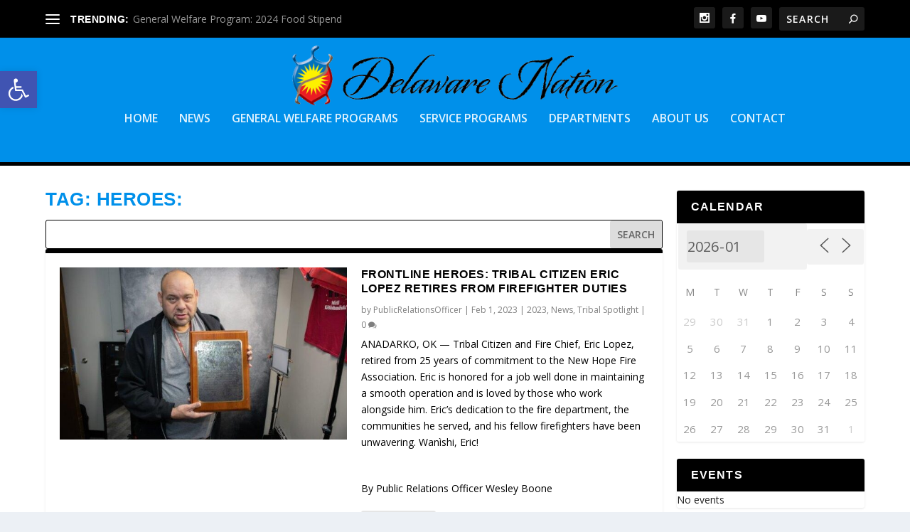

--- FILE ---
content_type: text/html; charset=UTF-8
request_url: https://www.delawarenation-nsn.gov/tag/heroes/
body_size: 57407
content:
<!DOCTYPE html>
<!--[if IE 6]>
<html id="ie6" lang="en">
<![endif]-->
<!--[if IE 7]>
<html id="ie7" lang="en">
<![endif]-->
<!--[if IE 8]>
<html id="ie8" lang="en">
<![endif]-->
<!--[if !(IE 6) | !(IE 7) | !(IE 8)  ]><!-->
<html lang="en">
<!--<![endif]-->
<head>
<meta charset="UTF-8" />
<meta http-equiv="X-UA-Compatible" content="IE=edge">
<link rel="pingback" href="https://www.delawarenation-nsn.gov/xmlrpc.php" />
<!--[if lt IE 9]>
<script src="https://www.delawarenation-nsn.gov/wp-content/themes/Extra/scripts/ext/html5.js" type="text/javascript"></script>
<![endif]-->
<script type="text/javascript">
document.documentElement.className = 'js';
</script>
<title>Heroes: | Delaware Nation</title>
<link rel="preconnect" href="https://fonts.gstatic.com" crossorigin /><meta name='robots' content='max-image-preview:large' />
<script type="text/javascript">
let jqueryParams=[],jQuery=function(r){return jqueryParams=[...jqueryParams,r],jQuery},$=function(r){return jqueryParams=[...jqueryParams,r],$};window.jQuery=jQuery,window.$=jQuery;let customHeadScripts=!1;jQuery.fn=jQuery.prototype={},$.fn=jQuery.prototype={},jQuery.noConflict=function(r){if(window.jQuery)return jQuery=window.jQuery,$=window.jQuery,customHeadScripts=!0,jQuery.noConflict},jQuery.ready=function(r){jqueryParams=[...jqueryParams,r]},$.ready=function(r){jqueryParams=[...jqueryParams,r]},jQuery.load=function(r){jqueryParams=[...jqueryParams,r]},$.load=function(r){jqueryParams=[...jqueryParams,r]},jQuery.fn.ready=function(r){jqueryParams=[...jqueryParams,r]},$.fn.ready=function(r){jqueryParams=[...jqueryParams,r]};</script><link rel='dns-prefetch' href='//maxcdn.bootstrapcdn.com' />
<link rel='dns-prefetch' href='//fonts.googleapis.com' />
<link rel="alternate" type="application/rss+xml" title="Delaware Nation &raquo; Feed" href="https://www.delawarenation-nsn.gov/feed/" />
<link rel="alternate" type="application/rss+xml" title="Delaware Nation &raquo; Comments Feed" href="https://www.delawarenation-nsn.gov/comments/feed/" />
<link rel="alternate" type="application/rss+xml" title="Delaware Nation &raquo; Heroes: Tag Feed" href="https://www.delawarenation-nsn.gov/tag/heroes/feed/" />
<style>
.lazyload,
.lazyloading {
max-width: 100%;
}
</style>
<!-- This site uses the Google Analytics by MonsterInsights plugin v9.10.0 - Using Analytics tracking - https://www.monsterinsights.com/ -->
<script src="//www.googletagmanager.com/gtag/js?id=G-10S1C51E1D"  data-cfasync="false" data-wpfc-render="false" type="text/javascript" async></script>
<script data-cfasync="false" data-wpfc-render="false" type="text/javascript">
var mi_version = '9.10.0';
var mi_track_user = true;
var mi_no_track_reason = '';
var MonsterInsightsDefaultLocations = {"page_location":"https:\/\/www.delawarenation-nsn.gov\/tag\/heroes\/"};
if ( typeof MonsterInsightsPrivacyGuardFilter === 'function' ) {
var MonsterInsightsLocations = (typeof MonsterInsightsExcludeQuery === 'object') ? MonsterInsightsPrivacyGuardFilter( MonsterInsightsExcludeQuery ) : MonsterInsightsPrivacyGuardFilter( MonsterInsightsDefaultLocations );
} else {
var MonsterInsightsLocations = (typeof MonsterInsightsExcludeQuery === 'object') ? MonsterInsightsExcludeQuery : MonsterInsightsDefaultLocations;
}
var disableStrs = [
'ga-disable-G-10S1C51E1D',
];
/* Function to detect opted out users */
function __gtagTrackerIsOptedOut() {
for (var index = 0; index < disableStrs.length; index++) {
if (document.cookie.indexOf(disableStrs[index] + '=true') > -1) {
return true;
}
}
return false;
}
/* Disable tracking if the opt-out cookie exists. */
if (__gtagTrackerIsOptedOut()) {
for (var index = 0; index < disableStrs.length; index++) {
window[disableStrs[index]] = true;
}
}
/* Opt-out function */
function __gtagTrackerOptout() {
for (var index = 0; index < disableStrs.length; index++) {
document.cookie = disableStrs[index] + '=true; expires=Thu, 31 Dec 2099 23:59:59 UTC; path=/';
window[disableStrs[index]] = true;
}
}
if ('undefined' === typeof gaOptout) {
function gaOptout() {
__gtagTrackerOptout();
}
}
window.dataLayer = window.dataLayer || [];
window.MonsterInsightsDualTracker = {
helpers: {},
trackers: {},
};
if (mi_track_user) {
function __gtagDataLayer() {
dataLayer.push(arguments);
}
function __gtagTracker(type, name, parameters) {
if (!parameters) {
parameters = {};
}
if (parameters.send_to) {
__gtagDataLayer.apply(null, arguments);
return;
}
if (type === 'event') {
parameters.send_to = monsterinsights_frontend.v4_id;
var hookName = name;
if (typeof parameters['event_category'] !== 'undefined') {
hookName = parameters['event_category'] + ':' + name;
}
if (typeof MonsterInsightsDualTracker.trackers[hookName] !== 'undefined') {
MonsterInsightsDualTracker.trackers[hookName](parameters);
} else {
__gtagDataLayer('event', name, parameters);
}
} else {
__gtagDataLayer.apply(null, arguments);
}
}
__gtagTracker('js', new Date());
__gtagTracker('set', {
'developer_id.dZGIzZG': true,
});
if ( MonsterInsightsLocations.page_location ) {
__gtagTracker('set', MonsterInsightsLocations);
}
__gtagTracker('config', 'G-10S1C51E1D', {"forceSSL":"true","link_attribution":"true"} );
window.gtag = __gtagTracker;										(function () {
/* https://developers.google.com/analytics/devguides/collection/analyticsjs/ */
/* ga and __gaTracker compatibility shim. */
var noopfn = function () {
return null;
};
var newtracker = function () {
return new Tracker();
};
var Tracker = function () {
return null;
};
var p = Tracker.prototype;
p.get = noopfn;
p.set = noopfn;
p.send = function () {
var args = Array.prototype.slice.call(arguments);
args.unshift('send');
__gaTracker.apply(null, args);
};
var __gaTracker = function () {
var len = arguments.length;
if (len === 0) {
return;
}
var f = arguments[len - 1];
if (typeof f !== 'object' || f === null || typeof f.hitCallback !== 'function') {
if ('send' === arguments[0]) {
var hitConverted, hitObject = false, action;
if ('event' === arguments[1]) {
if ('undefined' !== typeof arguments[3]) {
hitObject = {
'eventAction': arguments[3],
'eventCategory': arguments[2],
'eventLabel': arguments[4],
'value': arguments[5] ? arguments[5] : 1,
}
}
}
if ('pageview' === arguments[1]) {
if ('undefined' !== typeof arguments[2]) {
hitObject = {
'eventAction': 'page_view',
'page_path': arguments[2],
}
}
}
if (typeof arguments[2] === 'object') {
hitObject = arguments[2];
}
if (typeof arguments[5] === 'object') {
Object.assign(hitObject, arguments[5]);
}
if ('undefined' !== typeof arguments[1].hitType) {
hitObject = arguments[1];
if ('pageview' === hitObject.hitType) {
hitObject.eventAction = 'page_view';
}
}
if (hitObject) {
action = 'timing' === arguments[1].hitType ? 'timing_complete' : hitObject.eventAction;
hitConverted = mapArgs(hitObject);
__gtagTracker('event', action, hitConverted);
}
}
return;
}
function mapArgs(args) {
var arg, hit = {};
var gaMap = {
'eventCategory': 'event_category',
'eventAction': 'event_action',
'eventLabel': 'event_label',
'eventValue': 'event_value',
'nonInteraction': 'non_interaction',
'timingCategory': 'event_category',
'timingVar': 'name',
'timingValue': 'value',
'timingLabel': 'event_label',
'page': 'page_path',
'location': 'page_location',
'title': 'page_title',
'referrer' : 'page_referrer',
};
for (arg in args) {
if (!(!args.hasOwnProperty(arg) || !gaMap.hasOwnProperty(arg))) {
hit[gaMap[arg]] = args[arg];
} else {
hit[arg] = args[arg];
}
}
return hit;
}
try {
f.hitCallback();
} catch (ex) {
}
};
__gaTracker.create = newtracker;
__gaTracker.getByName = newtracker;
__gaTracker.getAll = function () {
return [];
};
__gaTracker.remove = noopfn;
__gaTracker.loaded = true;
window['__gaTracker'] = __gaTracker;
})();
} else {
console.log("");
(function () {
function __gtagTracker() {
return null;
}
window['__gtagTracker'] = __gtagTracker;
window['gtag'] = __gtagTracker;
})();
}
</script>
<!-- / Google Analytics by MonsterInsights -->
<meta content="Extra v.4.27.4" name="generator"/><!-- <link rel='stylesheet' id='sbi_styles-css' href='https://www.delawarenation-nsn.gov/wp-content/plugins/instagram-feed/css/sbi-styles.min.css?ver=6.10.0' type='text/css' media='all' /> -->
<!-- <link rel='stylesheet' id='db121_socicons-css' href='https://www.delawarenation-nsn.gov/wp-content/plugins/divi-booster/core/fixes/126-customizer-social-icons/icons.css?ver=3.8.5' type='text/css' media='all' /> -->
<!-- <link rel='stylesheet' id='dbdb-icons-socicon-css' href='https://www.delawarenation-nsn.gov/wp-content/plugins/divi-booster/core/icons/socicon/style.css?ver=3.8.5' type='text/css' media='all' /> -->
<!-- <link rel='stylesheet' id='dbdb-icons-divi-booster-icons-css' href='https://www.delawarenation-nsn.gov/wp-content/plugins/divi-booster/core/icons/divi-booster-icons/icomoon/style.css?ver=3.8.5' type='text/css' media='all' /> -->
<!-- <link rel='stylesheet' id='wtfdivi-user-css-css' href='https://www.delawarenation-nsn.gov/wp-content/uploads/wtfdivi/wp_head.css?ver=6.9' type='text/css' media='all' /> -->
<!-- <link rel='stylesheet' id='events-manager-css' href='https://www.delawarenation-nsn.gov/wp-content/plugins/events-manager/includes/css/events-manager.min.css?ver=7.2.2.1' type='text/css' media='all' /> -->
<link rel="stylesheet" type="text/css" href="//www.delawarenation-nsn.gov/wp-content/cache/wpfc-minified/7mahtwwl/bnsgk.css" media="all"/>
<style id='events-manager-inline-css' type='text/css'>
body .em { --font-family : inherit; --font-weight : inherit; --font-size : 1em; --line-height : inherit; }
/*# sourceURL=events-manager-inline-css */
</style>
<!-- <link rel='stylesheet' id='wordpress-file-upload-style-css' href='https://www.delawarenation-nsn.gov/wp-content/plugins/wp-file-upload/css/wordpress_file_upload_style.css?ver=6.9' type='text/css' media='all' /> -->
<!-- <link rel='stylesheet' id='wordpress-file-upload-style-safe-css' href='https://www.delawarenation-nsn.gov/wp-content/plugins/wp-file-upload/css/wordpress_file_upload_style_safe.css?ver=6.9' type='text/css' media='all' /> -->
<!-- <link rel='stylesheet' id='wordpress-file-upload-adminbar-style-css' href='https://www.delawarenation-nsn.gov/wp-content/plugins/wp-file-upload/css/wordpress_file_upload_adminbarstyle.css?ver=6.9' type='text/css' media='all' /> -->
<!-- <link rel='stylesheet' id='jquery-ui-css-css' href='https://www.delawarenation-nsn.gov/wp-content/plugins/wp-file-upload/vendor/jquery/jquery-ui.min.css?ver=6.9' type='text/css' media='all' /> -->
<!-- <link rel='stylesheet' id='jquery-ui-timepicker-addon-css-css' href='https://www.delawarenation-nsn.gov/wp-content/plugins/wp-file-upload/vendor/jquery/jquery-ui-timepicker-addon.min.css?ver=6.9' type='text/css' media='all' /> -->
<!-- <link rel='stylesheet' id='cff-css' href='https://www.delawarenation-nsn.gov/wp-content/plugins/custom-facebook-feed/assets/css/cff-style.min.css?ver=4.3.4' type='text/css' media='all' /> -->
<link rel="stylesheet" type="text/css" href="//www.delawarenation-nsn.gov/wp-content/cache/wpfc-minified/dt0ehvwd/7ng2x.css" media="all"/>
<link rel='stylesheet' id='sb-font-awesome-css' href='https://maxcdn.bootstrapcdn.com/font-awesome/4.7.0/css/font-awesome.min.css?ver=6.9' type='text/css' media='all' />
<!-- <link rel='stylesheet' id='pojo-a11y-css' href='https://www.delawarenation-nsn.gov/wp-content/plugins/pojo-accessibility/modules/legacy/assets/css/style.min.css?ver=1.0.0' type='text/css' media='all' /> -->
<link rel="stylesheet" type="text/css" href="//www.delawarenation-nsn.gov/wp-content/cache/wpfc-minified/6lmtddbo/4fbxh.css" media="all"/>
<link rel='stylesheet' id='extra-fonts-css' href='https://fonts.googleapis.com/css?family=Open+Sans:300italic,400italic,600italic,700italic,800italic,400,300,600,700,800&#038;subset=latin,latin-ext' type='text/css' media='all' />
<!-- <link rel='stylesheet' id='extra-style-css' href='https://www.delawarenation-nsn.gov/wp-content/themes/Extra/style.min.css?ver=4.27.4' type='text/css' media='all' /> -->
<!-- <link rel='stylesheet' id='extra-dynamic-css' href='https://www.delawarenation-nsn.gov/wp-content/et-cache/taxonomy/post_tag/29740/et-extra-dynamic.css?ver=1768932209' type='text/css' media='all' /> -->
<link rel="stylesheet" type="text/css" href="//www.delawarenation-nsn.gov/wp-content/cache/wpfc-minified/lbflkhu0/fnuv1.css" media="all"/>
<script src='//www.delawarenation-nsn.gov/wp-content/cache/wpfc-minified/9mk7cuhw/7ng30.js' type="text/javascript"></script>
<!-- <script type="text/javascript" src="https://www.delawarenation-nsn.gov/wp-content/plugins/google-analytics-for-wordpress/assets/js/frontend-gtag.min.js?ver=9.10.0" id="monsterinsights-frontend-script-js" async="async" data-wp-strategy="async"></script> -->
<script data-cfasync="false" data-wpfc-render="false" type="text/javascript" id='monsterinsights-frontend-script-js-extra'>/* <![CDATA[ */
var monsterinsights_frontend = {"js_events_tracking":"true","download_extensions":"doc,pdf,ppt,zip,xls,docx,pptx,xlsx","inbound_paths":"[{\"path\":\"\\\/go\\\/\",\"label\":\"affiliate\"},{\"path\":\"\\\/recommend\\\/\",\"label\":\"affiliate\"}]","home_url":"https:\/\/www.delawarenation-nsn.gov","hash_tracking":"false","v4_id":"G-10S1C51E1D"};/* ]]> */
</script>
<script src='//www.delawarenation-nsn.gov/wp-content/cache/wpfc-minified/jluewg9c/7ng30.js' type="text/javascript"></script>
<!-- <script type="text/javascript" src="https://www.delawarenation-nsn.gov/wp-includes/js/jquery/jquery.min.js?ver=3.7.1" id="jquery-core-js"></script> -->
<!-- <script type="text/javascript" src="https://www.delawarenation-nsn.gov/wp-includes/js/jquery/jquery-migrate.min.js?ver=3.4.1" id="jquery-migrate-js"></script> -->
<script type="text/javascript" id="jquery-js-after">
/* <![CDATA[ */
jqueryParams.length&&$.each(jqueryParams,function(e,r){if("function"==typeof r){var n=String(r);n.replace("$","jQuery");var a=new Function("return "+n)();$(document).ready(a)}});
//# sourceURL=jquery-js-after
/* ]]> */
</script>
<script src='//www.delawarenation-nsn.gov/wp-content/cache/wpfc-minified/dfe8q9y0/7ng30.js' type="text/javascript"></script>
<!-- <script type="text/javascript" src="https://www.delawarenation-nsn.gov/wp-includes/js/jquery/ui/core.min.js?ver=1.13.3" id="jquery-ui-core-js"></script> -->
<!-- <script type="text/javascript" src="https://www.delawarenation-nsn.gov/wp-includes/js/jquery/ui/mouse.min.js?ver=1.13.3" id="jquery-ui-mouse-js"></script> -->
<!-- <script type="text/javascript" src="https://www.delawarenation-nsn.gov/wp-includes/js/jquery/ui/sortable.min.js?ver=1.13.3" id="jquery-ui-sortable-js"></script> -->
<!-- <script type="text/javascript" src="https://www.delawarenation-nsn.gov/wp-includes/js/jquery/ui/datepicker.min.js?ver=1.13.3" id="jquery-ui-datepicker-js"></script> -->
<script type="text/javascript" id="jquery-ui-datepicker-js-after">
/* <![CDATA[ */
jQuery(function(jQuery){jQuery.datepicker.setDefaults({"closeText":"Close","currentText":"Today","monthNames":["January","February","March","April","May","June","July","August","September","October","November","December"],"monthNamesShort":["Jan","Feb","Mar","Apr","May","Jun","Jul","Aug","Sep","Oct","Nov","Dec"],"nextText":"Next","prevText":"Previous","dayNames":["Sunday","Monday","Tuesday","Wednesday","Thursday","Friday","Saturday"],"dayNamesShort":["Sun","Mon","Tue","Wed","Thu","Fri","Sat"],"dayNamesMin":["S","M","T","W","T","F","S"],"dateFormat":"MM d, yy","firstDay":1,"isRTL":false});});
//# sourceURL=jquery-ui-datepicker-js-after
/* ]]> */
</script>
<script src='//www.delawarenation-nsn.gov/wp-content/cache/wpfc-minified/mouqkw16/7ng30.js' type="text/javascript"></script>
<!-- <script type="text/javascript" src="https://www.delawarenation-nsn.gov/wp-includes/js/jquery/ui/resizable.min.js?ver=1.13.3" id="jquery-ui-resizable-js"></script> -->
<!-- <script type="text/javascript" src="https://www.delawarenation-nsn.gov/wp-includes/js/jquery/ui/draggable.min.js?ver=1.13.3" id="jquery-ui-draggable-js"></script> -->
<!-- <script type="text/javascript" src="https://www.delawarenation-nsn.gov/wp-includes/js/jquery/ui/controlgroup.min.js?ver=1.13.3" id="jquery-ui-controlgroup-js"></script> -->
<!-- <script type="text/javascript" src="https://www.delawarenation-nsn.gov/wp-includes/js/jquery/ui/checkboxradio.min.js?ver=1.13.3" id="jquery-ui-checkboxradio-js"></script> -->
<!-- <script type="text/javascript" src="https://www.delawarenation-nsn.gov/wp-includes/js/jquery/ui/button.min.js?ver=1.13.3" id="jquery-ui-button-js"></script> -->
<!-- <script type="text/javascript" src="https://www.delawarenation-nsn.gov/wp-includes/js/jquery/ui/dialog.min.js?ver=1.13.3" id="jquery-ui-dialog-js"></script> -->
<script type="text/javascript" id="events-manager-js-extra">
/* <![CDATA[ */
var EM = {"ajaxurl":"https://www.delawarenation-nsn.gov/wp-admin/admin-ajax.php","locationajaxurl":"https://www.delawarenation-nsn.gov/wp-admin/admin-ajax.php?action=locations_search","firstDay":"1","locale":"en","dateFormat":"yy-mm-dd","ui_css":"https://www.delawarenation-nsn.gov/wp-content/plugins/events-manager/includes/css/jquery-ui/build.min.css","show24hours":"0","is_ssl":"1","autocomplete_limit":"10","calendar":{"breakpoints":{"small":560,"medium":908,"large":false}},"phone":"","datepicker":{"format":"m/d/Y"},"search":{"breakpoints":{"small":650,"medium":850,"full":false}},"url":"https://www.delawarenation-nsn.gov/wp-content/plugins/events-manager","assets":{"input.em-uploader":{"js":{"em-uploader":{"url":"https://www.delawarenation-nsn.gov/wp-content/plugins/events-manager/includes/js/em-uploader.js?v=7.2.2.1","event":"em_uploader_ready"}}},".em-event-editor":{"js":{"event-editor":{"url":"https://www.delawarenation-nsn.gov/wp-content/plugins/events-manager/includes/js/events-manager-event-editor.js?v=7.2.2.1","event":"em_event_editor_ready"}},"css":{"event-editor":"https://www.delawarenation-nsn.gov/wp-content/plugins/events-manager/includes/css/events-manager-event-editor.min.css?v=7.2.2.1"}},".em-recurrence-sets, .em-timezone":{"js":{"luxon":{"url":"luxon/luxon.js?v=7.2.2.1","event":"em_luxon_ready"}}},".em-booking-form, #em-booking-form, .em-booking-recurring, .em-event-booking-form":{"js":{"em-bookings":{"url":"https://www.delawarenation-nsn.gov/wp-content/plugins/events-manager/includes/js/bookingsform.js?v=7.2.2.1","event":"em_booking_form_js_loaded"}}},"#em-opt-archetypes":{"js":{"archetypes":"https://www.delawarenation-nsn.gov/wp-content/plugins/events-manager/includes/js/admin-archetype-editor.js?v=7.2.2.1","archetypes_ms":"https://www.delawarenation-nsn.gov/wp-content/plugins/events-manager/includes/js/admin-archetypes.js?v=7.2.2.1","qs":"qs/qs.js?v=7.2.2.1"}}},"cached":"","google_maps_api":"AIzaSyBPnakLiXzPIp8esiaDFhL0UVzh04XSSrI","bookingInProgress":"Please wait while the booking is being submitted.","tickets_save":"Save Ticket","bookingajaxurl":"https://www.delawarenation-nsn.gov/wp-admin/admin-ajax.php","bookings_export_save":"Export Bookings","bookings_settings_save":"Save Settings","booking_delete":"Are you sure you want to delete?","booking_offset":"30","bookings":{"submit_button":{"text":{"default":"Send your booking","free":"Send your booking","payment":"Send your booking","processing":"Processing ..."}},"update_listener":""},"bb_full":"Sold Out","bb_book":"Book Now","bb_booking":"Booking...","bb_booked":"Booking Submitted","bb_error":"Booking Error. Try again?","bb_cancel":"Cancel","bb_canceling":"Canceling...","bb_cancelled":"Cancelled","bb_cancel_error":"Cancellation Error. Try again?","txt_search":"Search","txt_searching":"Searching...","txt_loading":"Loading..."};
//# sourceURL=events-manager-js-extra
/* ]]> */
</script>
<script src='//www.delawarenation-nsn.gov/wp-content/cache/wpfc-minified/6v4hsdpp/bnsgk.js' type="text/javascript"></script>
<!-- <script type="text/javascript" src="https://www.delawarenation-nsn.gov/wp-content/plugins/events-manager/includes/js/events-manager.js?ver=7.2.2.1" id="events-manager-js"></script> -->
<!-- <script type="text/javascript" src="https://www.delawarenation-nsn.gov/wp-content/plugins/wp-file-upload/js/wordpress_file_upload_functions.js?ver=6.9" id="wordpress_file_upload_script-js"></script> -->
<!-- <script type="text/javascript" src="https://www.delawarenation-nsn.gov/wp-content/plugins/wp-file-upload/vendor/jquery/jquery-ui-timepicker-addon.min.js?ver=6.9" id="jquery-ui-timepicker-addon-js-js"></script> -->
<link rel="https://api.w.org/" href="https://www.delawarenation-nsn.gov/wp-json/" /><link rel="alternate" title="JSON" type="application/json" href="https://www.delawarenation-nsn.gov/wp-json/wp/v2/tags/1373" /><link rel="EditURI" type="application/rsd+xml" title="RSD" href="https://www.delawarenation-nsn.gov/xmlrpc.php?rsd" />
<meta name="generator" content="WordPress 6.9" />
<script>
</script>
<style>
.db_title, .db_tagline { 
margin-right: 30px;
margin-top: 8px;
line-height: 1em;
}
.db_title_and_tagline {
display: flex;
}
.db_tagline_below_title_on .db_title_and_tagline {
flex-direction: column;
}
</style>
<style>
/* Display the team member icons */
.db_pb_team_member_website_icon:before{content:"\e0e3";}
.db_pb_team_member_email_icon:before{content:"\e010";}
.db_pb_team_member_instagram_icon:before{content:"\e09a";}
/* Fix email icon hidden by Email Address Encoder plugin */
ul.et_pb_member_social_links li > span { 
display: inline-block !important; 
}
</style>
<style>
@media only screen and (min-width: 981px) {
.et_pb_module.db_inline_form .et_pb_newsletter_fields > p { 
flex: auto !important;
}
.et_pb_module.db_inline_form .et_pb_newsletter_fields p.et_pb_newsletter_field {
margin-right: 2%; 
}
}
</style>
<script>
jQuery(function($) {
if ($('#top-header .socicon-facebook').length === 0) {
$('#top-header .et-social-icons').append("<li class=\"et-social-icon\"><a href=\"https:\/\/www.facebook.com\/delawarenation\/\" class=\"icon socicon socicon-facebook\" alt=\"Facebook\" aria-label=\"Facebook\"><span>Facebook<\/span><\/a><\/li>");
$('#top-header .et-extra-social-icons').append("<li class=\"et-extra-social-icon\"><a href=\"https:\/\/www.facebook.com\/delawarenation\/\" class=\"et-extra-icon et-extra-icon-background-hover socicon socicon-facebook\"><\/a><\/li>");
}
if ($('#footer-bottom .socicon-facebook').length === 0) {
$('#footer-bottom .et-social-icons').append("<li class=\"et-social-icon\"><a href=\"https:\/\/www.facebook.com\/delawarenation\/\" class=\"icon socicon socicon-facebook\" alt=\"Facebook\" aria-label=\"Facebook\"><span>Facebook<\/span><\/a><\/li>");
$('#footer-bottom .et-extra-social-icons').append("<li class=\"et-extra-social-icon\"><a href=\"https:\/\/www.facebook.com\/delawarenation\/\" class=\"et-extra-icon et-extra-icon-background-hover socicon socicon-facebook\"><\/a><\/li>");
}
if ($('.et_slide_in_menu_container .socicon-facebook').length === 0) {
$('.et_slide_in_menu_container .et-social-icons').append("<li class=\"et-social-icon\"><a href=\"https:\/\/www.facebook.com\/delawarenation\/\" class=\"icon socicon socicon-facebook\" alt=\"Facebook\" aria-label=\"Facebook\"><span>Facebook<\/span><\/a><\/li>");
$('.et_slide_in_menu_container .et-extra-social-icons').append("<li class=\"et-extra-social-icon\"><a href=\"https:\/\/www.facebook.com\/delawarenation\/\" class=\"et-extra-icon et-extra-icon-background-hover socicon socicon-facebook\"><\/a><\/li>");
}
if ($('#top-header .socicon-youtube').length === 0) {
$('#top-header .et-social-icons').append("<li class=\"et-social-icon\"><a href=\"https:\/\/www.youtube.com\/channel\/UCfx6-FCSXkBsXQyh1h_iqEA\" class=\"icon socicon socicon-youtube\" alt=\"YouTube\" aria-label=\"YouTube\"><span>YouTube<\/span><\/a><\/li>");
$('#top-header .et-extra-social-icons').append("<li class=\"et-extra-social-icon\"><a href=\"https:\/\/www.youtube.com\/channel\/UCfx6-FCSXkBsXQyh1h_iqEA\" class=\"et-extra-icon et-extra-icon-background-hover socicon socicon-youtube\"><\/a><\/li>");
}
if ($('#footer-bottom .socicon-youtube').length === 0) {
$('#footer-bottom .et-social-icons').append("<li class=\"et-social-icon\"><a href=\"https:\/\/www.youtube.com\/channel\/UCfx6-FCSXkBsXQyh1h_iqEA\" class=\"icon socicon socicon-youtube\" alt=\"YouTube\" aria-label=\"YouTube\"><span>YouTube<\/span><\/a><\/li>");
$('#footer-bottom .et-extra-social-icons').append("<li class=\"et-extra-social-icon\"><a href=\"https:\/\/www.youtube.com\/channel\/UCfx6-FCSXkBsXQyh1h_iqEA\" class=\"et-extra-icon et-extra-icon-background-hover socicon socicon-youtube\"><\/a><\/li>");
}
if ($('.et_slide_in_menu_container .socicon-youtube').length === 0) {
$('.et_slide_in_menu_container .et-social-icons').append("<li class=\"et-social-icon\"><a href=\"https:\/\/www.youtube.com\/channel\/UCfx6-FCSXkBsXQyh1h_iqEA\" class=\"icon socicon socicon-youtube\" alt=\"YouTube\" aria-label=\"YouTube\"><span>YouTube<\/span><\/a><\/li>");
$('.et_slide_in_menu_container .et-extra-social-icons').append("<li class=\"et-extra-social-icon\"><a href=\"https:\/\/www.youtube.com\/channel\/UCfx6-FCSXkBsXQyh1h_iqEA\" class=\"et-extra-icon et-extra-icon-background-hover socicon socicon-youtube\"><\/a><\/li>");
}
});
</script>
<style type="text/css">
#pojo-a11y-toolbar .pojo-a11y-toolbar-toggle a{ background-color: #4054b2;	color: #ffffff;}
#pojo-a11y-toolbar .pojo-a11y-toolbar-overlay, #pojo-a11y-toolbar .pojo-a11y-toolbar-overlay ul.pojo-a11y-toolbar-items.pojo-a11y-links{ border-color: #4054b2;}
body.pojo-a11y-focusable a:focus{ outline-style: solid !important;	outline-width: 1px !important;	outline-color: #FF0000 !important;}
#pojo-a11y-toolbar{ top: 100px !important;}
#pojo-a11y-toolbar .pojo-a11y-toolbar-overlay{ background-color: #ffffff;}
#pojo-a11y-toolbar .pojo-a11y-toolbar-overlay ul.pojo-a11y-toolbar-items li.pojo-a11y-toolbar-item a, #pojo-a11y-toolbar .pojo-a11y-toolbar-overlay p.pojo-a11y-toolbar-title{ color: #0090ea;}
#pojo-a11y-toolbar .pojo-a11y-toolbar-overlay ul.pojo-a11y-toolbar-items li.pojo-a11y-toolbar-item a.active{ background-color: #4054b2;	color: #ffffff;}
@media (max-width: 767px) { #pojo-a11y-toolbar { top: 50px !important; } }</style>		<script>
document.documentElement.className = document.documentElement.className.replace('no-js', 'js');
</script>
<style>
.no-js img.lazyload {
display: none;
}
figure.wp-block-image img.lazyloading {
min-width: 150px;
}
.lazyload,
.lazyloading {
--smush-placeholder-width: 100px;
--smush-placeholder-aspect-ratio: 1/1;
width: var(--smush-image-width, var(--smush-placeholder-width)) !important;
aspect-ratio: var(--smush-image-aspect-ratio, var(--smush-placeholder-aspect-ratio)) !important;
}
.lazyload, .lazyloading {
opacity: 0;
}
.lazyloaded {
opacity: 1;
transition: opacity 400ms;
transition-delay: 0ms;
}
</style>
<meta name="viewport" content="width=device-width, initial-scale=1.0, maximum-scale=1.0, user-scalable=1" /><script>
jQuery(function($){
$('.featured-posts-slider-module .et_pb_slide').click(function(){
var url=$(this).find('h3.entry-title a').attr('href');
if (url) {
document.location = url;
}
});
});
</script><link rel="icon" href="https://www.delawarenation-nsn.gov/wp-content/uploads/2022/08/cropped-Delaware-Nation-Seal-Vector-Logo-Black-Text-32x32.gif" sizes="32x32" />
<link rel="icon" href="https://www.delawarenation-nsn.gov/wp-content/uploads/2022/08/cropped-Delaware-Nation-Seal-Vector-Logo-Black-Text-192x192.gif" sizes="192x192" />
<link rel="apple-touch-icon" href="https://www.delawarenation-nsn.gov/wp-content/uploads/2022/08/cropped-Delaware-Nation-Seal-Vector-Logo-Black-Text-180x180.gif" />
<meta name="msapplication-TileImage" content="https://www.delawarenation-nsn.gov/wp-content/uploads/2022/08/cropped-Delaware-Nation-Seal-Vector-Logo-Black-Text-270x270.gif" />
<!-- <link rel="stylesheet" id="et-extra-customizer-global-cached-inline-styles" href="https://www.delawarenation-nsn.gov/wp-content/et-cache/global/et-extra-customizer-global.min.css?ver=1766935711" /> -->
<link rel="stylesheet" type="text/css" href="//www.delawarenation-nsn.gov/wp-content/cache/wpfc-minified/7ngsb0nl/7ng2l.css" media="all"/><style id='global-styles-inline-css' type='text/css'>
:root{--wp--preset--aspect-ratio--square: 1;--wp--preset--aspect-ratio--4-3: 4/3;--wp--preset--aspect-ratio--3-4: 3/4;--wp--preset--aspect-ratio--3-2: 3/2;--wp--preset--aspect-ratio--2-3: 2/3;--wp--preset--aspect-ratio--16-9: 16/9;--wp--preset--aspect-ratio--9-16: 9/16;--wp--preset--color--black: #000000;--wp--preset--color--cyan-bluish-gray: #abb8c3;--wp--preset--color--white: #ffffff;--wp--preset--color--pale-pink: #f78da7;--wp--preset--color--vivid-red: #cf2e2e;--wp--preset--color--luminous-vivid-orange: #ff6900;--wp--preset--color--luminous-vivid-amber: #fcb900;--wp--preset--color--light-green-cyan: #7bdcb5;--wp--preset--color--vivid-green-cyan: #00d084;--wp--preset--color--pale-cyan-blue: #8ed1fc;--wp--preset--color--vivid-cyan-blue: #0693e3;--wp--preset--color--vivid-purple: #9b51e0;--wp--preset--gradient--vivid-cyan-blue-to-vivid-purple: linear-gradient(135deg,rgb(6,147,227) 0%,rgb(155,81,224) 100%);--wp--preset--gradient--light-green-cyan-to-vivid-green-cyan: linear-gradient(135deg,rgb(122,220,180) 0%,rgb(0,208,130) 100%);--wp--preset--gradient--luminous-vivid-amber-to-luminous-vivid-orange: linear-gradient(135deg,rgb(252,185,0) 0%,rgb(255,105,0) 100%);--wp--preset--gradient--luminous-vivid-orange-to-vivid-red: linear-gradient(135deg,rgb(255,105,0) 0%,rgb(207,46,46) 100%);--wp--preset--gradient--very-light-gray-to-cyan-bluish-gray: linear-gradient(135deg,rgb(238,238,238) 0%,rgb(169,184,195) 100%);--wp--preset--gradient--cool-to-warm-spectrum: linear-gradient(135deg,rgb(74,234,220) 0%,rgb(151,120,209) 20%,rgb(207,42,186) 40%,rgb(238,44,130) 60%,rgb(251,105,98) 80%,rgb(254,248,76) 100%);--wp--preset--gradient--blush-light-purple: linear-gradient(135deg,rgb(255,206,236) 0%,rgb(152,150,240) 100%);--wp--preset--gradient--blush-bordeaux: linear-gradient(135deg,rgb(254,205,165) 0%,rgb(254,45,45) 50%,rgb(107,0,62) 100%);--wp--preset--gradient--luminous-dusk: linear-gradient(135deg,rgb(255,203,112) 0%,rgb(199,81,192) 50%,rgb(65,88,208) 100%);--wp--preset--gradient--pale-ocean: linear-gradient(135deg,rgb(255,245,203) 0%,rgb(182,227,212) 50%,rgb(51,167,181) 100%);--wp--preset--gradient--electric-grass: linear-gradient(135deg,rgb(202,248,128) 0%,rgb(113,206,126) 100%);--wp--preset--gradient--midnight: linear-gradient(135deg,rgb(2,3,129) 0%,rgb(40,116,252) 100%);--wp--preset--font-size--small: 13px;--wp--preset--font-size--medium: 20px;--wp--preset--font-size--large: 36px;--wp--preset--font-size--x-large: 42px;--wp--preset--spacing--20: 0.44rem;--wp--preset--spacing--30: 0.67rem;--wp--preset--spacing--40: 1rem;--wp--preset--spacing--50: 1.5rem;--wp--preset--spacing--60: 2.25rem;--wp--preset--spacing--70: 3.38rem;--wp--preset--spacing--80: 5.06rem;--wp--preset--shadow--natural: 6px 6px 9px rgba(0, 0, 0, 0.2);--wp--preset--shadow--deep: 12px 12px 50px rgba(0, 0, 0, 0.4);--wp--preset--shadow--sharp: 6px 6px 0px rgba(0, 0, 0, 0.2);--wp--preset--shadow--outlined: 6px 6px 0px -3px rgb(255, 255, 255), 6px 6px rgb(0, 0, 0);--wp--preset--shadow--crisp: 6px 6px 0px rgb(0, 0, 0);}:root { --wp--style--global--content-size: 856px;--wp--style--global--wide-size: 1280px; }:where(body) { margin: 0; }.wp-site-blocks > .alignleft { float: left; margin-right: 2em; }.wp-site-blocks > .alignright { float: right; margin-left: 2em; }.wp-site-blocks > .aligncenter { justify-content: center; margin-left: auto; margin-right: auto; }:where(.is-layout-flex){gap: 0.5em;}:where(.is-layout-grid){gap: 0.5em;}.is-layout-flow > .alignleft{float: left;margin-inline-start: 0;margin-inline-end: 2em;}.is-layout-flow > .alignright{float: right;margin-inline-start: 2em;margin-inline-end: 0;}.is-layout-flow > .aligncenter{margin-left: auto !important;margin-right: auto !important;}.is-layout-constrained > .alignleft{float: left;margin-inline-start: 0;margin-inline-end: 2em;}.is-layout-constrained > .alignright{float: right;margin-inline-start: 2em;margin-inline-end: 0;}.is-layout-constrained > .aligncenter{margin-left: auto !important;margin-right: auto !important;}.is-layout-constrained > :where(:not(.alignleft):not(.alignright):not(.alignfull)){max-width: var(--wp--style--global--content-size);margin-left: auto !important;margin-right: auto !important;}.is-layout-constrained > .alignwide{max-width: var(--wp--style--global--wide-size);}body .is-layout-flex{display: flex;}.is-layout-flex{flex-wrap: wrap;align-items: center;}.is-layout-flex > :is(*, div){margin: 0;}body .is-layout-grid{display: grid;}.is-layout-grid > :is(*, div){margin: 0;}body{padding-top: 0px;padding-right: 0px;padding-bottom: 0px;padding-left: 0px;}:root :where(.wp-element-button, .wp-block-button__link){background-color: #32373c;border-width: 0;color: #fff;font-family: inherit;font-size: inherit;font-style: inherit;font-weight: inherit;letter-spacing: inherit;line-height: inherit;padding-top: calc(0.667em + 2px);padding-right: calc(1.333em + 2px);padding-bottom: calc(0.667em + 2px);padding-left: calc(1.333em + 2px);text-decoration: none;text-transform: inherit;}.has-black-color{color: var(--wp--preset--color--black) !important;}.has-cyan-bluish-gray-color{color: var(--wp--preset--color--cyan-bluish-gray) !important;}.has-white-color{color: var(--wp--preset--color--white) !important;}.has-pale-pink-color{color: var(--wp--preset--color--pale-pink) !important;}.has-vivid-red-color{color: var(--wp--preset--color--vivid-red) !important;}.has-luminous-vivid-orange-color{color: var(--wp--preset--color--luminous-vivid-orange) !important;}.has-luminous-vivid-amber-color{color: var(--wp--preset--color--luminous-vivid-amber) !important;}.has-light-green-cyan-color{color: var(--wp--preset--color--light-green-cyan) !important;}.has-vivid-green-cyan-color{color: var(--wp--preset--color--vivid-green-cyan) !important;}.has-pale-cyan-blue-color{color: var(--wp--preset--color--pale-cyan-blue) !important;}.has-vivid-cyan-blue-color{color: var(--wp--preset--color--vivid-cyan-blue) !important;}.has-vivid-purple-color{color: var(--wp--preset--color--vivid-purple) !important;}.has-black-background-color{background-color: var(--wp--preset--color--black) !important;}.has-cyan-bluish-gray-background-color{background-color: var(--wp--preset--color--cyan-bluish-gray) !important;}.has-white-background-color{background-color: var(--wp--preset--color--white) !important;}.has-pale-pink-background-color{background-color: var(--wp--preset--color--pale-pink) !important;}.has-vivid-red-background-color{background-color: var(--wp--preset--color--vivid-red) !important;}.has-luminous-vivid-orange-background-color{background-color: var(--wp--preset--color--luminous-vivid-orange) !important;}.has-luminous-vivid-amber-background-color{background-color: var(--wp--preset--color--luminous-vivid-amber) !important;}.has-light-green-cyan-background-color{background-color: var(--wp--preset--color--light-green-cyan) !important;}.has-vivid-green-cyan-background-color{background-color: var(--wp--preset--color--vivid-green-cyan) !important;}.has-pale-cyan-blue-background-color{background-color: var(--wp--preset--color--pale-cyan-blue) !important;}.has-vivid-cyan-blue-background-color{background-color: var(--wp--preset--color--vivid-cyan-blue) !important;}.has-vivid-purple-background-color{background-color: var(--wp--preset--color--vivid-purple) !important;}.has-black-border-color{border-color: var(--wp--preset--color--black) !important;}.has-cyan-bluish-gray-border-color{border-color: var(--wp--preset--color--cyan-bluish-gray) !important;}.has-white-border-color{border-color: var(--wp--preset--color--white) !important;}.has-pale-pink-border-color{border-color: var(--wp--preset--color--pale-pink) !important;}.has-vivid-red-border-color{border-color: var(--wp--preset--color--vivid-red) !important;}.has-luminous-vivid-orange-border-color{border-color: var(--wp--preset--color--luminous-vivid-orange) !important;}.has-luminous-vivid-amber-border-color{border-color: var(--wp--preset--color--luminous-vivid-amber) !important;}.has-light-green-cyan-border-color{border-color: var(--wp--preset--color--light-green-cyan) !important;}.has-vivid-green-cyan-border-color{border-color: var(--wp--preset--color--vivid-green-cyan) !important;}.has-pale-cyan-blue-border-color{border-color: var(--wp--preset--color--pale-cyan-blue) !important;}.has-vivid-cyan-blue-border-color{border-color: var(--wp--preset--color--vivid-cyan-blue) !important;}.has-vivid-purple-border-color{border-color: var(--wp--preset--color--vivid-purple) !important;}.has-vivid-cyan-blue-to-vivid-purple-gradient-background{background: var(--wp--preset--gradient--vivid-cyan-blue-to-vivid-purple) !important;}.has-light-green-cyan-to-vivid-green-cyan-gradient-background{background: var(--wp--preset--gradient--light-green-cyan-to-vivid-green-cyan) !important;}.has-luminous-vivid-amber-to-luminous-vivid-orange-gradient-background{background: var(--wp--preset--gradient--luminous-vivid-amber-to-luminous-vivid-orange) !important;}.has-luminous-vivid-orange-to-vivid-red-gradient-background{background: var(--wp--preset--gradient--luminous-vivid-orange-to-vivid-red) !important;}.has-very-light-gray-to-cyan-bluish-gray-gradient-background{background: var(--wp--preset--gradient--very-light-gray-to-cyan-bluish-gray) !important;}.has-cool-to-warm-spectrum-gradient-background{background: var(--wp--preset--gradient--cool-to-warm-spectrum) !important;}.has-blush-light-purple-gradient-background{background: var(--wp--preset--gradient--blush-light-purple) !important;}.has-blush-bordeaux-gradient-background{background: var(--wp--preset--gradient--blush-bordeaux) !important;}.has-luminous-dusk-gradient-background{background: var(--wp--preset--gradient--luminous-dusk) !important;}.has-pale-ocean-gradient-background{background: var(--wp--preset--gradient--pale-ocean) !important;}.has-electric-grass-gradient-background{background: var(--wp--preset--gradient--electric-grass) !important;}.has-midnight-gradient-background{background: var(--wp--preset--gradient--midnight) !important;}.has-small-font-size{font-size: var(--wp--preset--font-size--small) !important;}.has-medium-font-size{font-size: var(--wp--preset--font-size--medium) !important;}.has-large-font-size{font-size: var(--wp--preset--font-size--large) !important;}.has-x-large-font-size{font-size: var(--wp--preset--font-size--x-large) !important;}
/*# sourceURL=global-styles-inline-css */
</style>
<!-- <link rel='stylesheet' id='mediaelement-css' href='https://www.delawarenation-nsn.gov/wp-includes/js/mediaelement/mediaelementplayer-legacy.min.css?ver=4.2.17' type='text/css' media='all' /> -->
<!-- <link rel='stylesheet' id='wp-mediaelement-css' href='https://www.delawarenation-nsn.gov/wp-includes/js/mediaelement/wp-mediaelement.min.css?ver=6.9' type='text/css' media='all' /> -->
<link rel="stylesheet" type="text/css" href="//www.delawarenation-nsn.gov/wp-content/cache/wpfc-minified/79xy2sev/7ng2l.css" media="all"/>
<style id='wp-block-library-inline-css' type='text/css'>
:root{--wp-block-synced-color:#7a00df;--wp-block-synced-color--rgb:122,0,223;--wp-bound-block-color:var(--wp-block-synced-color);--wp-editor-canvas-background:#ddd;--wp-admin-theme-color:#007cba;--wp-admin-theme-color--rgb:0,124,186;--wp-admin-theme-color-darker-10:#006ba1;--wp-admin-theme-color-darker-10--rgb:0,107,160.5;--wp-admin-theme-color-darker-20:#005a87;--wp-admin-theme-color-darker-20--rgb:0,90,135;--wp-admin-border-width-focus:2px}@media (min-resolution:192dpi){:root{--wp-admin-border-width-focus:1.5px}}.wp-element-button{cursor:pointer}:root .has-very-light-gray-background-color{background-color:#eee}:root .has-very-dark-gray-background-color{background-color:#313131}:root .has-very-light-gray-color{color:#eee}:root .has-very-dark-gray-color{color:#313131}:root .has-vivid-green-cyan-to-vivid-cyan-blue-gradient-background{background:linear-gradient(135deg,#00d084,#0693e3)}:root .has-purple-crush-gradient-background{background:linear-gradient(135deg,#34e2e4,#4721fb 50%,#ab1dfe)}:root .has-hazy-dawn-gradient-background{background:linear-gradient(135deg,#faaca8,#dad0ec)}:root .has-subdued-olive-gradient-background{background:linear-gradient(135deg,#fafae1,#67a671)}:root .has-atomic-cream-gradient-background{background:linear-gradient(135deg,#fdd79a,#004a59)}:root .has-nightshade-gradient-background{background:linear-gradient(135deg,#330968,#31cdcf)}:root .has-midnight-gradient-background{background:linear-gradient(135deg,#020381,#2874fc)}:root{--wp--preset--font-size--normal:16px;--wp--preset--font-size--huge:42px}.has-regular-font-size{font-size:1em}.has-larger-font-size{font-size:2.625em}.has-normal-font-size{font-size:var(--wp--preset--font-size--normal)}.has-huge-font-size{font-size:var(--wp--preset--font-size--huge)}.has-text-align-center{text-align:center}.has-text-align-left{text-align:left}.has-text-align-right{text-align:right}.has-fit-text{white-space:nowrap!important}#end-resizable-editor-section{display:none}.aligncenter{clear:both}.items-justified-left{justify-content:flex-start}.items-justified-center{justify-content:center}.items-justified-right{justify-content:flex-end}.items-justified-space-between{justify-content:space-between}.screen-reader-text{border:0;clip-path:inset(50%);height:1px;margin:-1px;overflow:hidden;padding:0;position:absolute;width:1px;word-wrap:normal!important}.screen-reader-text:focus{background-color:#ddd;clip-path:none;color:#444;display:block;font-size:1em;height:auto;left:5px;line-height:normal;padding:15px 23px 14px;text-decoration:none;top:5px;width:auto;z-index:100000}html :where(.has-border-color){border-style:solid}html :where([style*=border-top-color]){border-top-style:solid}html :where([style*=border-right-color]){border-right-style:solid}html :where([style*=border-bottom-color]){border-bottom-style:solid}html :where([style*=border-left-color]){border-left-style:solid}html :where([style*=border-width]){border-style:solid}html :where([style*=border-top-width]){border-top-style:solid}html :where([style*=border-right-width]){border-right-style:solid}html :where([style*=border-bottom-width]){border-bottom-style:solid}html :where([style*=border-left-width]){border-left-style:solid}html :where(img[class*=wp-image-]){height:auto;max-width:100%}:where(figure){margin:0 0 1em}html :where(.is-position-sticky){--wp-admin--admin-bar--position-offset:var(--wp-admin--admin-bar--height,0px)}@media screen and (max-width:600px){html :where(.is-position-sticky){--wp-admin--admin-bar--position-offset:0px}}
/*wp_block_styles_on_demand_placeholder:6975fdf460460*/
/*# sourceURL=wp-block-library-inline-css */
</style>
</head>
<body class="archive tag tag-heroes tag-1373 wp-theme-Extra et_extra et_extra_layout et_pb_pagebuilder_layout et_fixed_nav et_smooth_scroll et_pb_gutters2 et_primary_nav_dropdown_animation_Default et_secondary_nav_dropdown_animation_Default with_sidebar with_sidebar_right et_includes_sidebar et-db">
<div id="page-container" class="page-container">
<!-- Header -->
<header class="header centered">
<!-- #top-header -->
<div id="top-header" style="">
<div class="container">
<!-- Secondary Nav -->
<div id="et-secondary-nav" class="et-trending">
<!-- ET Trending -->
<div id="et-trending">
<!-- ET Trending Button -->
<a id="et-trending-button" href="#" title="">
<span></span>
<span></span>
<span></span>
</a>
<!-- ET Trending Label -->
<h4 id="et-trending-label">
TRENDING:								</h4>
<!-- ET Trending Post Loop -->
<div id='et-trending-container'>
<div id="et-trending-post-43368" class="et-trending-post et-trending-latest">
<a href="https://www.delawarenation-nsn.gov/general-welfare-program-grocery-stipend/">General Welfare Program: 2024 Food Stipend</a>
</div>
<div id="et-trending-post-42045" class="et-trending-post">
<a href="https://www.delawarenation-nsn.gov/graduation-stole-request-forms-are-available/">Graduation Stole Request Forms Are Available</a>
</div>
<div id="et-trending-post-42487" class="et-trending-post">
<a href="https://www.delawarenation-nsn.gov/official-candidate-statements-for-june-17-2023-election/">Official Candidate Statements For June 17, 2023 Electio...</a>
</div>
<div id="et-trending-post-40564" class="et-trending-post">
<a href="https://www.delawarenation-nsn.gov/after-a-couple-years-off-bigfoot-storytelling-event-reunites-local-communities-in-anadarko/">Bigfoot Storytelling Event Reunites Local Communities I...</a>
</div>
<div id="et-trending-post-33853" class="et-trending-post">
<a href="https://www.delawarenation-nsn.gov/barbara-nixon-newly-elected-treasurer-on-october-5-2019/">Barbara Nixon Newly Elected Treasurer on October 5, 201...</a>
</div>
</div>
</div>
</div>
<!-- #et-info -->
<div id="et-info">
<!-- .et-extra-social-icons -->
<ul class="et-extra-social-icons" style="">
<li class="et-extra-social-icon instagram">
<a href="https://www.instagram.com/delawarenationlennilenape/?fbclid=IwAR0NmRB9SZyvedhI8lDmFrRBsePqUA7tXCAI1BekhVd5Bo5bmqk7HtuWo54" class="et-extra-icon et-extra-icon-background-hover et-extra-icon-instagram"></a>
</li>
</ul>
<!-- .et-top-search -->
<div class="et-top-search" style="">
<form role="search" class="et-search-form" method="get" action="https://www.delawarenation-nsn.gov/">
<input type="search" class="et-search-field" placeholder="Search" value="" name="s" title="Search for:" />
<button class="et-search-submit"></button>
</form>						</div>
<!-- cart -->
</div>
</div><!-- /.container -->
</div><!-- /#top-header -->
<!-- Main Header -->
<div id="main-header-wrapper">
<div id="main-header" data-fixed-height="106">
<div class="container">
<!-- ET Ad -->
<!-- Logo -->
<a class="logo" href="https://www.delawarenation-nsn.gov/" data-fixed-height="80">
<img data-src="https://www.delawarenation-nsn.gov/wp-content/uploads/2016/10/DelawareNationLogoHeader.png" width="1092" height="200" alt="Delaware Nation" id="logo" src="[data-uri]" class="lazyload" style="--smush-placeholder-width: 1092px; --smush-placeholder-aspect-ratio: 1092/200;" />
</a>
<!-- ET Navigation -->
<div id="et-navigation">
<ul id="et-menu" class="nav"><li id="menu-item-39847" class="menu-item menu-item-type-custom menu-item-object-custom menu-item-home menu-item-39847"><a href="https://www.delawarenation-nsn.gov">Home</a></li>
<li id="menu-item-39887" class="menu-item menu-item-type-taxonomy menu-item-object-category menu-item-39887"><a href="https://www.delawarenation-nsn.gov/category/news/">News</a></li>
<li id="menu-item-39848" class="menu-item menu-item-type-post_type menu-item-object-page menu-item-39848"><a href="https://www.delawarenation-nsn.gov/covid-19-relief/">General Welfare Programs</a></li>
<li id="menu-item-41659" class="menu-item menu-item-type-custom menu-item-object-custom menu-item-41659"><a href="https://www.delawarenation-nsn.gov/service-programs/">Service Programs</a></li>
<li id="menu-item-41743" class="menu-item menu-item-type-post_type menu-item-object-page menu-item-41743"><a href="https://www.delawarenation-nsn.gov/departments/">Departments</a></li>
<li id="menu-item-39850" class="menu-item menu-item-type-post_type menu-item-object-page menu-item-39850"><a href="https://www.delawarenation-nsn.gov/about-us/">About Us</a></li>
<li id="menu-item-39851" class="menu-item menu-item-type-post_type menu-item-object-page menu-item-39851"><a href="https://www.delawarenation-nsn.gov/contact-us/">Contact</a></li>
</ul>							<div id="et-mobile-navigation">
<span class="show-menu">
<div class="show-menu-button">
<span></span>
<span></span>
<span></span>
</div>
<p>Select Page</p>
</span>
<nav>
</nav>
</div> <!-- /#et-mobile-navigation -->						</div><!-- /#et-navigation -->
</div><!-- /.container -->
</div><!-- /#main-header -->
</div><!-- /#main-header-wrapper -->
</header>
<div id="main-content">
<div class="container">
<div id="content-area" class="with_sidebar with_sidebar_right clearfix">
<div class="et_pb_extra_column_main">
<h1>Tag: <span>Heroes:</span></h1>
<div class="et_pb_section et_pb_section_0 et_section_regular" >
<div class="et_pb_row et_pb_row_0">
<div class="et_pb_column et_pb_column_4_4 et_pb_column_0  et_pb_css_mix_blend_mode_passthrough et-last-child">
<div class="et_pb_module et_pb_search et_pb_search_0  et_pb_text_align_left et_pb_bg_layout_light">
<form role="search" method="get" class="et_pb_searchform" action="https://www.delawarenation-nsn.gov/">
<div>
<label class="screen-reader-text" for="s">Search for:</label>
<input type="text" name="s" placeholder="" class="et_pb_s" />
<input type="hidden" name="et_pb_searchform_submit" value="et_search_proccess" />
<input type="hidden" name="et_pb_include_posts" value="yes" />
<input type="hidden" name="et_pb_include_pages" value="yes" />
<input type="submit" value="Search" class="et_pb_searchsubmit">
</div>
</form>
</div>
<div  class="posts-blog-feed-module post-module et_pb_extra_module standard  et_pb_posts_blog_feed_standard_0 paginated et_pb_extra_module" style="border-color:#000000;" data-current_page="1" data-et_column_type="" data-show_featured_image="1" data-show_author="1" data-show_categories="1" data-show_date="1" data-show_rating="1" data-show_more="1" data-show_comments="1" data-date_format="M j, Y" data-posts_per_page="50" data-order="desc" data-orderby="date" data-category_id="" data-content_length="excerpt" data-blog_feed_module_type="standard" data-hover_overlay_icon="" data-use_tax_query="1">
<div class="paginated_content">
<div class="paginated_page paginated_page_1 active"   data-columns>
<article id="post-41244" class="post et-format- post-41244 type-post status-publish format-standard has-post-thumbnail hentry category-1287 category-news category-tribal-spotlight tag-citizen tag-duties tag-eric tag-firefighter tag-from tag-frontline tag-heroes tag-lopez tag-retires tag-tribal et-has-post-format-content et_post_format-et-post-format-standard">
<div class="header">
<a href="https://www.delawarenation-nsn.gov/frontline-heroes-tribal-citizen-eric-lopez-retires-from-firefighter-duties/" title="Frontline Heroes: Tribal Citizen Eric Lopez Retires From Firefighter Duties" class="featured-image">
<img data-src="https://www.delawarenation-nsn.gov/wp-content/uploads/2023/02/Eric_Lopez_Firefighter_Retirement_2022-627x376.jpg" alt="Frontline Heroes: Tribal Citizen Eric Lopez Retires From Firefighter Duties" src="[data-uri]" class="lazyload" style="--smush-placeholder-width: 627px; --smush-placeholder-aspect-ratio: 627/376;" /><span class="et_pb_extra_overlay"></span>
</a>		</div>
<div class="post-content">
<h2 class="post-title entry-title"><a class="et-accent-color" style="color:#000000;" href="https://www.delawarenation-nsn.gov/frontline-heroes-tribal-citizen-eric-lopez-retires-from-firefighter-duties/">Frontline Heroes: Tribal Citizen Eric Lopez Retires From Firefighter Duties</a></h2>
<div class="post-meta vcard">
<p>by <a href="https://www.delawarenation-nsn.gov/author/publicrelationsofficer/" class="url fn" title="Posts by PublicRelationsOfficer" rel="author">PublicRelationsOfficer</a> | <span class="updated">Feb 1, 2023</span> | <a href="https://www.delawarenation-nsn.gov/category/2023/" rel="tag">2023</a>, <a href="https://www.delawarenation-nsn.gov/category/news/" rel="tag">News</a>, <a href="https://www.delawarenation-nsn.gov/category/tribal-spotlight/" rel="tag">Tribal Spotlight</a> | <a class="comments-link" href="https://www.delawarenation-nsn.gov/frontline-heroes-tribal-citizen-eric-lopez-retires-from-firefighter-duties/#comments">0 <span title="comment count" class="comment-bubble post-meta-icon"></span></a></p>
</div>
<div class="excerpt entry-summary">
<p>ANADARKO, OK &#8212; Tribal Citizen and Fire Chief, Eric Lopez, retired from 25 years of commitment to the New Hope Fire Association. Eric is honored for a job well done in maintaining a smooth operation and is loved by those who work alongside him. Eric&#8217;s dedication to the fire department, the communities he served, and his fellow firefighters have been unwavering. Wanìshi, Eric!</p>
<p>By Public Relations Officer Wesley Boone</p>
<a class="read-more-button" data-icon="" href="https://www.delawarenation-nsn.gov/frontline-heroes-tribal-citizen-eric-lopez-retires-from-firefighter-duties/">Read More</a>
</div>
</div>
</article>
</div><!-- /.paginated_page.paginated_page_1 -->
</div><!-- /.paginated_content -->
<span class="loader"><img data-src="https://www.delawarenation-nsn.gov/wp-content/themes/Extra/images/pagination-loading.gif" alt="Loading" src="[data-uri]" class="lazyload" style="--smush-placeholder-width: 16px; --smush-placeholder-aspect-ratio: 16/16;" /></span>
</div><!-- /.posts-blog-feed-module -->
<div  class="module posts-carousel-module et_pb_extra_module loading  et_pb_posts_carousel_0" style="border-top-color:#8e6ecf" >
<div class="module-head">
<h1 style="color:#8e6ecf">News</h1>
<div class="module-filter">Latest</div>
</div>
<div class="posts-slider-module-items carousel-items">
<article id="post-46628" class="carousel-item post-46628 post type-post status-publish format-standard has-post-thumbnail hentry category-1543 category-news et-has-post-format-content et_post_format-et-post-format-standard">
<a href="https://www.delawarenation-nsn.gov/be-a-neighbor/" title="Be A Neighbor" class="post-thumbnail">
<img data-src="https://www.delawarenation-nsn.gov/wp-content/uploads/2025/10/Be-A-Neighbor-pdf.jpg" alt="Be A Neighbor" src="[data-uri]" class="lazyload" style="--smush-placeholder-width: 2133px; --smush-placeholder-aspect-ratio: 2133/1067;" /><span class="et_pb_extra_overlay"></span>
</a>			<div class='post-content-box'>
<div class="post-content">
<h3 class="entry-title"><a href="https://www.delawarenation-nsn.gov/be-a-neighbor/">Be A Neighbor</a></h3>
<div class="post-meta vcard">
<span class="updated">Oct 30, 2025</span>					</div>
</div>
</div>
</article>
<article id="post-46600" class="carousel-item carousel-item-hide-on-load-small post-46600 post type-post status-publish format-standard has-post-thumbnail hentry category-1543 category-administration category-news et-has-post-format-content et_post_format-et-post-format-standard">
<a href="https://www.delawarenation-nsn.gov/office-announcement/" title="Office Announcement" class="post-thumbnail">
<img data-src="https://www.delawarenation-nsn.gov/wp-content/uploads/2025/10/Election-Committee-Notice-updated-440x264.jpg" alt="Office Announcement" src="[data-uri]" class="lazyload" style="--smush-placeholder-width: 440px; --smush-placeholder-aspect-ratio: 440/264;" /><span class="et_pb_extra_overlay"></span>
</a>			<div class='post-content-box'>
<div class="post-content">
<h3 class="entry-title"><a href="https://www.delawarenation-nsn.gov/office-announcement/">Office Announcement</a></h3>
<div class="post-meta vcard">
<span class="updated">Oct 9, 2025</span>					</div>
</div>
</div>
</article>
<article id="post-46592" class="carousel-item carousel-item-hide-on-load-medium post-46592 post type-post status-publish format-standard has-post-thumbnail hentry category-1543 category-administration category-news et-has-post-format-content et_post_format-et-post-format-standard">
<a href="https://www.delawarenation-nsn.gov/election-committee-notice/" title="Election Committee Notice" class="post-thumbnail">
<img data-src="https://www.delawarenation-nsn.gov/wp-content/uploads/2025/10/Election-Committee-Notice-updated-440x264.jpg" alt="Election Committee Notice" src="[data-uri]" class="lazyload" style="--smush-placeholder-width: 440px; --smush-placeholder-aspect-ratio: 440/264;" /><span class="et_pb_extra_overlay"></span>
</a>			<div class='post-content-box'>
<div class="post-content">
<h3 class="entry-title"><a href="https://www.delawarenation-nsn.gov/election-committee-notice/">Election Committee Notice</a></h3>
<div class="post-meta vcard">
<span class="updated">Oct 7, 2025</span>					</div>
</div>
</div>
</article>
<article id="post-46585" class="carousel-item carousel-item-hide-on-load-medium post-46585 post type-post status-publish format-standard has-post-thumbnail hentry category-1543 category-administration category-election-committee category-news et-has-post-format-content et_post_format-et-post-format-standard">
<a href="https://www.delawarenation-nsn.gov/unofficial-election-results/" title="Unofficial Election Results" class="post-thumbnail">
<img data-src="https://www.delawarenation-nsn.gov/wp-content/uploads/2025/09/Election-Results-pdf.jpg" alt="Unofficial Election Results" src="[data-uri]" class="lazyload" style="--smush-placeholder-width: 2133px; --smush-placeholder-aspect-ratio: 2133/1067;" /><span class="et_pb_extra_overlay"></span>
</a>			<div class='post-content-box'>
<div class="post-content">
<h3 class="entry-title"><a href="https://www.delawarenation-nsn.gov/unofficial-election-results/">Unofficial Election Results</a></h3>
<div class="post-meta vcard">
<span class="updated">Sep 28, 2025</span>					</div>
</div>
</div>
</article>
<article id="post-46569" class="carousel-item carousel-item-hide-on-load post-46569 post type-post status-publish format-standard has-post-thumbnail hentry category-1543 category-administration category-news et-has-post-format-content et_post_format-et-post-format-standard">
<a href="https://www.delawarenation-nsn.gov/fy26-liheap-plan/" title="FY26 LIHEAP Plan" class="post-thumbnail">
<img data-src="https://www.delawarenation-nsn.gov/wp-content/uploads/2025/09/FY26-LIHEAP-Model-Statement-Cover-pdf.jpg" alt="FY26 LIHEAP Plan" src="[data-uri]" class="lazyload" style="--smush-placeholder-width: 2133px; --smush-placeholder-aspect-ratio: 2133/1067;" /><span class="et_pb_extra_overlay"></span>
</a>			<div class='post-content-box'>
<div class="post-content">
<h3 class="entry-title"><a href="https://www.delawarenation-nsn.gov/fy26-liheap-plan/">FY26 LIHEAP Plan</a></h3>
<div class="post-meta vcard">
<span class="updated">Sep 19, 2025</span>					</div>
</div>
</div>
</article>
<article id="post-46550" class="carousel-item carousel-item-hide-on-load post-46550 post type-post status-publish format-standard has-post-thumbnail hentry category-1543 category-news et-has-post-format-content et_post_format-et-post-format-standard">
<a href="https://www.delawarenation-nsn.gov/call-for-photos/" title="Call for Photos" class="post-thumbnail">
<img data-src="https://www.delawarenation-nsn.gov/wp-content/uploads/2025/09/Call-for-Photos-Banner-1-pdf.jpg" alt="Call for Photos" src="[data-uri]" class="lazyload" style="--smush-placeholder-width: 2133px; --smush-placeholder-aspect-ratio: 2133/1067;" /><span class="et_pb_extra_overlay"></span>
</a>			<div class='post-content-box'>
<div class="post-content">
<h3 class="entry-title"><a href="https://www.delawarenation-nsn.gov/call-for-photos/">Call for Photos</a></h3>
<div class="post-meta vcard">
<span class="updated">Sep 2, 2025</span>					</div>
</div>
</div>
</article>
<article id="post-46537" class="carousel-item carousel-item-hide-on-load post-46537 post type-post status-publish format-standard has-post-thumbnail hentry category-1543 category-news et-has-post-format-content et_post_format-et-post-format-standard">
<a href="https://www.delawarenation-nsn.gov/46537-2/" title="" class="post-thumbnail">
<img data-src="https://www.delawarenation-nsn.gov/wp-content/uploads/2025/08/Internet-Subsidy-Available-Banner-pdf.jpg" alt="" src="[data-uri]" class="lazyload" style="--smush-placeholder-width: 2133px; --smush-placeholder-aspect-ratio: 2133/1067;" /><span class="et_pb_extra_overlay"></span>
</a>			<div class='post-content-box'>
<div class="post-content">
<h3 class="entry-title"><a href="https://www.delawarenation-nsn.gov/46537-2/"></a></h3>
<div class="post-meta vcard">
<span class="updated">Aug 28, 2025</span>					</div>
</div>
</div>
</article>
<article id="post-46516" class="carousel-item carousel-item-hide-on-load post-46516 post type-post status-publish format-standard has-post-thumbnail hentry category-1543 category-news et-has-post-format-content et_post_format-et-post-format-standard">
<a href="https://www.delawarenation-nsn.gov/board-member-seats-open/" title="Board Member Seats Open" class="post-thumbnail">
<img data-src="https://www.delawarenation-nsn.gov/wp-content/uploads/2025/08/Board-Member-Seats-Available-pdf.jpg" alt="Board Member Seats Open" src="[data-uri]" class="lazyload" style="--smush-placeholder-width: 2133px; --smush-placeholder-aspect-ratio: 2133/1067;" /><span class="et_pb_extra_overlay"></span>
</a>			<div class='post-content-box'>
<div class="post-content">
<h3 class="entry-title"><a href="https://www.delawarenation-nsn.gov/board-member-seats-open/">Board Member Seats Open</a></h3>
<div class="post-meta vcard">
<span class="updated">Aug 21, 2025</span>					</div>
</div>
</div>
</article>
<article id="post-46482" class="carousel-item carousel-item-hide-on-load post-46482 post type-post status-publish format-standard has-post-thumbnail hentry category-1543 category-news et-has-post-format-content et_post_format-et-post-format-standard">
<a href="https://www.delawarenation-nsn.gov/election-committee-announcement-2/" title="Election Committee Announcement" class="post-thumbnail">
<img data-src="https://www.delawarenation-nsn.gov/wp-content/uploads/2025/08/Election-Committee-Candidate-Announcement-pdf.jpg" alt="Election Committee Announcement" src="[data-uri]" class="lazyload" style="--smush-placeholder-width: 2133px; --smush-placeholder-aspect-ratio: 2133/1067;" /><span class="et_pb_extra_overlay"></span>
</a>			<div class='post-content-box'>
<div class="post-content">
<h3 class="entry-title"><a href="https://www.delawarenation-nsn.gov/election-committee-announcement-2/">Election Committee Announcement</a></h3>
<div class="post-meta vcard">
<span class="updated">Aug 5, 2025</span>					</div>
</div>
</div>
</article>
<article id="post-46447" class="carousel-item carousel-item-hide-on-load post-46447 post type-post status-publish format-standard has-post-thumbnail hentry category-1543 category-administration category-executive-committee category-news et-has-post-format-content et_post_format-et-post-format-standard">
<a href="https://www.delawarenation-nsn.gov/auto-draft-3/" title="Call for Special Election" class="post-thumbnail">
<img data-src="https://www.delawarenation-nsn.gov/wp-content/uploads/2025/07/Special-Election-Cover-1-pdf.jpg" alt="Call for Special Election" src="[data-uri]" class="lazyload" style="--smush-placeholder-width: 2133px; --smush-placeholder-aspect-ratio: 2133/1067;" /><span class="et_pb_extra_overlay"></span>
</a>			<div class='post-content-box'>
<div class="post-content">
<h3 class="entry-title"><a href="https://www.delawarenation-nsn.gov/auto-draft-3/">Call for Special Election</a></h3>
<div class="post-meta vcard">
<span class="updated">Jul 10, 2025</span>					</div>
</div>
</div>
</article>
<article id="post-46424" class="carousel-item carousel-item-hide-on-load post-46424 post type-post status-publish format-standard has-post-thumbnail hentry category-1543 category-administration category-news et-has-post-format-content et_post_format-et-post-format-standard">
<a href="https://www.delawarenation-nsn.gov/official-election-results/" title="Official Election Results" class="post-thumbnail">
<img data-src="https://www.delawarenation-nsn.gov/wp-content/uploads/2025/06/Official-Election-Results-pdf.jpg" alt="Official Election Results" src="[data-uri]" class="lazyload" style="--smush-placeholder-width: 2133px; --smush-placeholder-aspect-ratio: 2133/1067;" /><span class="et_pb_extra_overlay"></span>
</a>			<div class='post-content-box'>
<div class="post-content">
<h3 class="entry-title"><a href="https://www.delawarenation-nsn.gov/official-election-results/">Official Election Results</a></h3>
<div class="post-meta vcard">
<span class="updated">Jun 30, 2025</span>					</div>
</div>
</div>
</article>
<article id="post-46417" class="carousel-item carousel-item-hide-on-load post-46417 post type-post status-publish format-standard has-post-thumbnail hentry category-1543 category-administration category-executive-committee category-news et-has-post-format-content et_post_format-et-post-format-standard">
<a href="https://www.delawarenation-nsn.gov/executive-committee-statement/" title="Executive Committee Statement" class="post-thumbnail">
<img data-src="https://www.delawarenation-nsn.gov/wp-content/uploads/2025/06/Executive-Committee-Statement-pdf.jpg" alt="Executive Committee Statement" src="[data-uri]" class="lazyload" style="--smush-placeholder-width: 2133px; --smush-placeholder-aspect-ratio: 2133/1067;" /><span class="et_pb_extra_overlay"></span>
</a>			<div class='post-content-box'>
<div class="post-content">
<h3 class="entry-title"><a href="https://www.delawarenation-nsn.gov/executive-committee-statement/">Executive Committee Statement</a></h3>
<div class="post-meta vcard">
<span class="updated">Jun 25, 2025</span>					</div>
</div>
</div>
</article>
<article id="post-46399" class="carousel-item carousel-item-hide-on-load post-46399 post type-post status-publish format-standard has-post-thumbnail hentry category-1543 category-administration category-news et-has-post-format-content et_post_format-et-post-format-standard">
<a href="https://www.delawarenation-nsn.gov/election-results/" title="Election Results" class="post-thumbnail">
<img data-src="https://www.delawarenation-nsn.gov/wp-content/uploads/2025/06/Election-Results-1-pdf.jpg" alt="Election Results" src="[data-uri]" class="lazyload" style="--smush-placeholder-width: 2133px; --smush-placeholder-aspect-ratio: 2133/1067;" /><span class="et_pb_extra_overlay"></span>
</a>			<div class='post-content-box'>
<div class="post-content">
<h3 class="entry-title"><a href="https://www.delawarenation-nsn.gov/election-results/">Election Results</a></h3>
<div class="post-meta vcard">
<span class="updated">Jun 21, 2025</span>					</div>
</div>
</div>
</article>
<article id="post-46355" class="carousel-item carousel-item-hide-on-load post-46355 post type-post status-publish format-standard has-post-thumbnail hentry category-1543 category-administration category-news et-has-post-format-content et_post_format-et-post-format-standard">
<a href="https://www.delawarenation-nsn.gov/oakridge-youth-camp-application/" title="Oakridge Youth Camp Application" class="post-thumbnail">
<img data-src="https://www.delawarenation-nsn.gov/wp-content/uploads/2025/06/OAKRIDGE-Applications-Banner-pdf.jpg" alt="Oakridge Youth Camp Application" src="[data-uri]" class="lazyload" style="--smush-placeholder-width: 2133px; --smush-placeholder-aspect-ratio: 2133/1067;" /><span class="et_pb_extra_overlay"></span>
</a>			<div class='post-content-box'>
<div class="post-content">
<h3 class="entry-title"><a href="https://www.delawarenation-nsn.gov/oakridge-youth-camp-application/">Oakridge Youth Camp Application</a></h3>
<div class="post-meta vcard">
<span class="updated">Jun 12, 2025</span>					</div>
</div>
</div>
</article>
<article id="post-46205" class="carousel-item carousel-item-hide-on-load post-46205 post type-post status-publish format-standard has-post-thumbnail hentry category-1543 category-news et-has-post-format-content et_post_format-et-post-format-standard">
<a href="https://www.delawarenation-nsn.gov/storm-shelter-applications-available/" title="Storm Shelter Applications Available" class="post-thumbnail">
<img data-src="https://www.delawarenation-nsn.gov/wp-content/uploads/2025/03/Storm-Shelter-Application-Feature-Image-pdf.jpg" alt="Storm Shelter Applications Available" src="[data-uri]" class="lazyload" style="--smush-placeholder-width: 2133px; --smush-placeholder-aspect-ratio: 2133/1067;" /><span class="et_pb_extra_overlay"></span>
</a>			<div class='post-content-box'>
<div class="post-content">
<h3 class="entry-title"><a href="https://www.delawarenation-nsn.gov/storm-shelter-applications-available/">Storm Shelter Applications Available</a></h3>
<div class="post-meta vcard">
<span class="updated">Mar 5, 2025</span>					</div>
</div>
</div>
</article>
<article id="post-46168" class="carousel-item carousel-item-hide-on-load post-46168 post type-post status-publish format-standard has-post-thumbnail hentry category-1543 category-news category-uncategorized et-has-post-format-content et_post_format-et-post-format-standard">
<a href="https://www.delawarenation-nsn.gov/election-committee-announcement/" title="Election Committee Announcement" class="post-thumbnail">
<img data-src="https://www.delawarenation-nsn.gov/wp-content/uploads/2025/02/Election-Committee-Candidate-Announcement-pdf.jpg" alt="Election Committee Announcement" src="[data-uri]" class="lazyload" style="--smush-placeholder-width: 2133px; --smush-placeholder-aspect-ratio: 2133/1067;" /><span class="et_pb_extra_overlay"></span>
</a>			<div class='post-content-box'>
<div class="post-content">
<h3 class="entry-title"><a href="https://www.delawarenation-nsn.gov/election-committee-announcement/">Election Committee Announcement</a></h3>
<div class="post-meta vcard">
<span class="updated">Feb 11, 2025</span>					</div>
</div>
</div>
</article>
<article id="post-46136" class="carousel-item carousel-item-hide-on-load post-46136 post type-post status-publish format-standard has-post-thumbnail hentry category-1543 category-news et-has-post-format-content et_post_format-et-post-format-standard">
<a href="https://www.delawarenation-nsn.gov/citizen-portal-announcement/" title="Citizen Portal Announcement" class="post-thumbnail">
<img data-src="https://www.delawarenation-nsn.gov/wp-content/uploads/2025/02/Citizen-Portal-Announcement-pdf.jpg" alt="Citizen Portal Announcement" src="[data-uri]" class="lazyload" style="--smush-placeholder-width: 2133px; --smush-placeholder-aspect-ratio: 2133/1067;" /><span class="et_pb_extra_overlay"></span>
</a>			<div class='post-content-box'>
<div class="post-content">
<h3 class="entry-title"><a href="https://www.delawarenation-nsn.gov/citizen-portal-announcement/">Citizen Portal Announcement</a></h3>
<div class="post-meta vcard">
<span class="updated">Feb 10, 2025</span>					</div>
</div>
</div>
</article>
<article id="post-46111" class="carousel-item carousel-item-hide-on-load post-46111 post type-post status-publish format-standard has-post-thumbnail hentry category-1543 category-news et-has-post-format-content et_post_format-et-post-format-standard">
<a href="https://www.delawarenation-nsn.gov/statement-from-tribal-leadership/" title="Statement from Tribal Leadership" class="post-thumbnail">
<img data-src="https://www.delawarenation-nsn.gov/wp-content/uploads/2025/01/Tribal-Leader-Statement-pdf.jpg" alt="Statement from Tribal Leadership" src="[data-uri]" class="lazyload" style="--smush-placeholder-width: 2133px; --smush-placeholder-aspect-ratio: 2133/1067;" /><span class="et_pb_extra_overlay"></span>
</a>			<div class='post-content-box'>
<div class="post-content">
<h3 class="entry-title"><a href="https://www.delawarenation-nsn.gov/statement-from-tribal-leadership/">Statement from Tribal Leadership</a></h3>
<div class="post-meta vcard">
<span class="updated">Jan 29, 2025</span>					</div>
</div>
</div>
</article>
<article id="post-46069" class="carousel-item carousel-item-hide-on-load post-46069 post type-post status-publish format-standard has-post-thumbnail hentry category-news et-has-post-format-content et_post_format-et-post-format-standard">
<a href="https://www.delawarenation-nsn.gov/plate-pay-announcement/" title="Plate Pay Announcement" class="post-thumbnail">
<img data-src="https://www.delawarenation-nsn.gov/wp-content/uploads/2025/01/Plate-Pay-Announcement-Banner-440x264.jpg" alt="Plate Pay Announcement" src="[data-uri]" class="lazyload" style="--smush-placeholder-width: 440px; --smush-placeholder-aspect-ratio: 440/264;" /><span class="et_pb_extra_overlay"></span>
</a>			<div class='post-content-box'>
<div class="post-content">
<h3 class="entry-title"><a href="https://www.delawarenation-nsn.gov/plate-pay-announcement/">Plate Pay Announcement</a></h3>
<div class="post-meta vcard">
<span class="updated">Jan 17, 2025</span>					</div>
</div>
</div>
</article>
<article id="post-46038" class="carousel-item carousel-item-hide-on-load post-46038 post type-post status-publish format-standard has-post-thumbnail hentry category-administration category-election-committee category-news et-has-post-format-content et_post_format-et-post-format-standard">
<a href="https://www.delawarenation-nsn.gov/auto-draft-2/" title="Election Committee Notice" class="post-thumbnail">
<img data-src="https://www.delawarenation-nsn.gov/wp-content/uploads/2025/01/Election-Committee-Notice-pdf.jpg" alt="Election Committee Notice" src="[data-uri]" class="lazyload" style="--smush-placeholder-width: 2133px; --smush-placeholder-aspect-ratio: 2133/1067;" /><span class="et_pb_extra_overlay"></span>
</a>			<div class='post-content-box'>
<div class="post-content">
<h3 class="entry-title"><a href="https://www.delawarenation-nsn.gov/auto-draft-2/">Election Committee Notice</a></h3>
<div class="post-meta vcard">
<span class="updated">Jan 15, 2025</span>					</div>
</div>
</div>
</article>
<article id="post-46001" class="carousel-item carousel-item-hide-on-load post-46001 post type-post status-publish format-standard has-post-thumbnail hentry category-1540 category-administration category-news et-has-post-format-content et_post_format-et-post-format-standard">
<a href="https://www.delawarenation-nsn.gov/call-for-election-2/" title="Call for Election" class="post-thumbnail">
<img data-src="https://www.delawarenation-nsn.gov/wp-content/uploads/2024/12/Call-for-Election-Banner-440x264.jpg" alt="Call for Election" src="[data-uri]" class="lazyload" style="--smush-placeholder-width: 440px; --smush-placeholder-aspect-ratio: 440/264;" /><span class="et_pb_extra_overlay"></span>
</a>			<div class='post-content-box'>
<div class="post-content">
<h3 class="entry-title"><a href="https://www.delawarenation-nsn.gov/call-for-election-2/">Call for Election</a></h3>
<div class="post-meta vcard">
<span class="updated">Dec 7, 2024</span>					</div>
</div>
</div>
</article>
<article id="post-45679" class="carousel-item carousel-item-hide-on-load post-45679 post type-post status-publish format-standard has-post-thumbnail hentry category-1540 category-news et-has-post-format-content et_post_format-et-post-format-standard">
<a href="https://www.delawarenation-nsn.gov/itc-scholarship-opportunities/" title="ITC Scholarship Opportunities" class="post-thumbnail">
<img data-src="https://www.delawarenation-nsn.gov/wp-content/uploads/2024/09/Scholarship-Opportunities-pdf.jpg" alt="ITC Scholarship Opportunities" src="[data-uri]" class="lazyload" style="--smush-placeholder-width: 2133px; --smush-placeholder-aspect-ratio: 2133/1067;" /><span class="et_pb_extra_overlay"></span>
</a>			<div class='post-content-box'>
<div class="post-content">
<h3 class="entry-title"><a href="https://www.delawarenation-nsn.gov/itc-scholarship-opportunities/">ITC Scholarship Opportunities</a></h3>
<div class="post-meta vcard">
<span class="updated">Sep 16, 2024</span>					</div>
</div>
</div>
</article>
<article id="post-45516" class="carousel-item carousel-item-hide-on-load post-45516 post type-post status-publish format-standard has-post-thumbnail hentry category-1540 category-news et-has-post-format-content et_post_format-et-post-format-standard">
<a href="https://www.delawarenation-nsn.gov/new-broadband-programs-available/" title="New Broadband Programs Available" class="post-thumbnail">
<img data-src="https://www.delawarenation-nsn.gov/wp-content/uploads/2024/08/New-Broadband-Programs-are-Available-1-pdf.jpg" alt="New Broadband Programs Available" src="[data-uri]" class="lazyload" style="--smush-placeholder-width: 2133px; --smush-placeholder-aspect-ratio: 2133/1067;" /><span class="et_pb_extra_overlay"></span>
</a>			<div class='post-content-box'>
<div class="post-content">
<h3 class="entry-title"><a href="https://www.delawarenation-nsn.gov/new-broadband-programs-available/">New Broadband Programs Available</a></h3>
<div class="post-meta vcard">
<span class="updated">Aug 1, 2024</span>					</div>
</div>
</div>
</article>
<article id="post-45409" class="carousel-item carousel-item-hide-on-load post-45409 post type-post status-publish format-standard has-post-thumbnail hentry category-1540 category-news et-has-post-format-content et_post_format-et-post-format-standard">
<a href="https://www.delawarenation-nsn.gov/low-income-home-energy-assistance-program-liheap-proposed-model-plan-and-comments-form/" title="Low Income Home Energy Assistance Program (LIHEAP) Proposed Model Plan and Comments Form" class="post-thumbnail">
<img data-src="https://www.delawarenation-nsn.gov/wp-content/uploads/2023/08/LIHEAP-Model-Statement-Cover-440x264.jpg" alt="Low Income Home Energy Assistance Program (LIHEAP) Proposed Model Plan and Comments Form" src="[data-uri]" class="lazyload" style="--smush-placeholder-width: 440px; --smush-placeholder-aspect-ratio: 440/264;" /><span class="et_pb_extra_overlay"></span>
</a>			<div class='post-content-box'>
<div class="post-content">
<h3 class="entry-title"><a href="https://www.delawarenation-nsn.gov/low-income-home-energy-assistance-program-liheap-proposed-model-plan-and-comments-form/">Low Income Home Energy Assistance Progra...</a></h3>
<div class="post-meta vcard">
<span class="updated">Jul 26, 2024</span>					</div>
</div>
</div>
</article>
<article id="post-44349" class="carousel-item carousel-item-hide-on-load post-44349 post type-post status-publish format-standard has-post-thumbnail hentry category-1540 category-news et-has-post-format-content et_post_format-et-post-format-standard">
<a href="https://www.delawarenation-nsn.gov/phyllis-pack-sworn-in-as-delaware-nation-treasurer/" title="Phyllis Pack sworn in as Delaware Nation Treasurer" class="post-thumbnail">
<img data-src="https://www.delawarenation-nsn.gov/wp-content/uploads/2024/02/Phyllis-Pack-swearing-in-440x264.jpg" alt="Phyllis Pack sworn in as Delaware Nation Treasurer" src="[data-uri]" class="lazyload" style="--smush-placeholder-width: 440px; --smush-placeholder-aspect-ratio: 440/264;" /><span class="et_pb_extra_overlay"></span>
</a>			<div class='post-content-box'>
<div class="post-content">
<h3 class="entry-title"><a href="https://www.delawarenation-nsn.gov/phyllis-pack-sworn-in-as-delaware-nation-treasurer/">Phyllis Pack sworn in as Delaware Nation...</a></h3>
<div class="post-meta vcard">
<span class="updated">Feb 2, 2024</span>					</div>
</div>
</div>
</article>
<article id="post-44091" class="carousel-item carousel-item-hide-on-load post-44091 post type-post status-publish format-standard has-post-thumbnail hentry category-1540 category-news et-has-post-format-content et_post_format-et-post-format-standard">
<a href="https://www.delawarenation-nsn.gov/unofficial-election-tally/" title="Unofficial Election Tally" class="post-thumbnail">
<img data-src="https://www.delawarenation-nsn.gov/wp-content/uploads/2024/01/Election-Statement-Cover-2024-440x264.jpg" alt="Unofficial Election Tally" src="[data-uri]" class="lazyload" style="--smush-placeholder-width: 440px; --smush-placeholder-aspect-ratio: 440/264;" /><span class="et_pb_extra_overlay"></span>
</a>			<div class='post-content-box'>
<div class="post-content">
<h3 class="entry-title"><a href="https://www.delawarenation-nsn.gov/unofficial-election-tally/">Unofficial Election Tally</a></h3>
<div class="post-meta vcard">
<span class="updated">Jan 15, 2024</span>					</div>
</div>
</div>
</article>
<article id="post-43927" class="carousel-item carousel-item-hide-on-load post-43927 post type-post status-publish format-standard has-post-thumbnail hentry category-1287 category-news et-has-post-format-content et_post_format-et-post-format-standard">
<a href="https://www.delawarenation-nsn.gov/dnec-interim-resolution-for-tribal-tag-issue/" title="DNEC INTERIM RESOLUTION FOR TRIBAL TAG ISSUE" class="post-thumbnail">
<img data-src="https://www.delawarenation-nsn.gov/wp-content/uploads/2023/11/Tribal-Tag-Issue-pdf.jpg" alt="DNEC INTERIM RESOLUTION FOR TRIBAL TAG ISSUE" src="[data-uri]" class="lazyload" style="--smush-placeholder-width: 2133px; --smush-placeholder-aspect-ratio: 2133/1067;" /><span class="et_pb_extra_overlay"></span>
</a>			<div class='post-content-box'>
<div class="post-content">
<h3 class="entry-title"><a href="https://www.delawarenation-nsn.gov/dnec-interim-resolution-for-tribal-tag-issue/">DNEC INTERIM RESOLUTION FOR TRIBAL TAG I...</a></h3>
<div class="post-meta vcard">
<span class="updated">Nov 15, 2023</span>					</div>
</div>
</div>
</article>
<article id="post-43690" class="carousel-item carousel-item-hide-on-load post-43690 post type-post status-publish format-standard has-post-thumbnail hentry category-1287 category-housing category-news tag-754 tag-available tag-checklist tag-closing tag-down tag-form tag-housing tag-is tag-payment et-has-post-format-content et_post_format-et-post-format-standard">
<a href="https://www.delawarenation-nsn.gov/housing-down-payment-closing-checklist-form-is-available/" title="Housing: Down Payment &#038; Closing Checklist Form Is Available!" class="post-thumbnail">
<img data-src="https://www.delawarenation-nsn.gov/wp-content/uploads/2023/08/Down_Payment__Closing_Form-440x264.jpg" alt="Housing: Down Payment &#038; Closing Checklist Form Is Available!" src="[data-uri]" class="lazyload" style="--smush-placeholder-width: 440px; --smush-placeholder-aspect-ratio: 440/264;" /><span class="et_pb_extra_overlay"></span>
</a>			<div class='post-content-box'>
<div class="post-content">
<h3 class="entry-title"><a href="https://www.delawarenation-nsn.gov/housing-down-payment-closing-checklist-form-is-available/">Housing: Down Payment &#038; Closing Che...</a></h3>
<div class="post-meta vcard">
<span class="updated">Aug 18, 2023</span>					</div>
</div>
</div>
</article>
<article id="post-43635" class="carousel-item carousel-item-hide-on-load post-43635 post type-post status-publish format-standard has-post-thumbnail hentry category-1287 category-family-social-services category-news tag-754 tag-assistance tag-comment tag-energy tag-home tag-income tag-leave tag-liheap tag-low tag-model tag-plan tag-the tag-view tag-your et-has-post-format-content et_post_format-et-post-format-standard">
<a href="https://www.delawarenation-nsn.gov/view-the-low-income-home-energy-assistance-liheap-model-plan-leave-your-thoughts-in-the-comments/" title="View The Low Income Home Energy Assistance (LIHEAP) Model Plan &#038; Leave Your Thoughts In The Comments!" class="post-thumbnail">
<img data-src="https://www.delawarenation-nsn.gov/wp-content/uploads/2023/08/LIHEAP-Model-Statement-Cover-440x264.jpg" alt="View The Low Income Home Energy Assistance (LIHEAP) Model Plan &#038; Leave Your Thoughts In The Comments!" src="[data-uri]" class="lazyload" style="--smush-placeholder-width: 440px; --smush-placeholder-aspect-ratio: 440/264;" /><span class="et_pb_extra_overlay"></span>
</a>			<div class='post-content-box'>
<div class="post-content">
<h3 class="entry-title"><a href="https://www.delawarenation-nsn.gov/view-the-low-income-home-energy-assistance-liheap-model-plan-leave-your-thoughts-in-the-comments/">View The Low Income Home Energy Assistan...</a></h3>
<div class="post-meta vcard">
<span class="updated">Aug 11, 2023</span>					</div>
</div>
</div>
</article>
<article id="post-43595" class="carousel-item carousel-item-hide-on-load post-43595 post type-post status-publish format-standard has-post-thumbnail hentry category-1287 category-news tag-grants tag-office et-has-post-format-content et_post_format-et-post-format-standard">
<a href="https://www.delawarenation-nsn.gov/the-following-need-to-please-contact-the-grants-office-405-247-2448-ext-1321/" title="The Following Need To Please Contact The Grants Office | 405-247-2448 ext. 1321" class="post-thumbnail">
<img data-src="https://www.delawarenation-nsn.gov/wp-content/uploads/2023/07/Grant-Notice-Statement-Cover-440x264.jpg" alt="The Following Need To Please Contact The Grants Office | 405-247-2448 ext. 1321" src="[data-uri]" class="lazyload" style="--smush-placeholder-width: 440px; --smush-placeholder-aspect-ratio: 440/264;" /><span class="et_pb_extra_overlay"></span>
</a>			<div class='post-content-box'>
<div class="post-content">
<h3 class="entry-title"><a href="https://www.delawarenation-nsn.gov/the-following-need-to-please-contact-the-grants-office-405-247-2448-ext-1321/">The Following Need To Please Contact The...</a></h3>
<div class="post-meta vcard">
<span class="updated">Jul 19, 2023</span>					</div>
</div>
</div>
</article>
<article id="post-43543" class="carousel-item carousel-item-hide-on-load post-43543 post type-post status-publish format-standard has-post-thumbnail hentry category-1287 category-news tag-1193 tag-annual tag-download tag-fiscal tag-report tag-year et-has-post-format-content et_post_format-et-post-format-standard">
<a href="https://www.delawarenation-nsn.gov/the-2023-annual-report/" title="Download The 2024 Annual Report Today!" class="post-thumbnail">
<img data-src="https://www.delawarenation-nsn.gov/wp-content/uploads/2023/06/FY23-Annual-Report-Statement-Cover-440x264.jpg" alt="Download The 2024 Annual Report Today!" src="[data-uri]" class="lazyload" style="--smush-placeholder-width: 440px; --smush-placeholder-aspect-ratio: 440/264;" /><span class="et_pb_extra_overlay"></span>
</a>			<div class='post-content-box'>
<div class="post-content">
<h3 class="entry-title"><a href="https://www.delawarenation-nsn.gov/the-2023-annual-report/">Download The 2024 Annual Report Today!</a></h3>
<div class="post-meta vcard">
<span class="updated">Jun 22, 2023</span>					</div>
</div>
</div>
</article>
<article id="post-43528" class="carousel-item carousel-item-hide-on-load post-43528 post type-post status-publish format-standard has-post-thumbnail hentry category-1287 category-community-health-representative category-cultural-preservation category-delaware-nation-princess category-election-committee category-family-social-services category-government-relations category-historic-preservation category-news category-public-relations tag-1445 tag-1193 tag-council tag-general tag-june tag-meeting tag-report tag-saturday et-has-post-format-content et_post_format-et-post-format-standard">
<a href="https://www.delawarenation-nsn.gov/saturday-june-17-2023-general-council-meeting-report/" title="Saturday, June 17, 2023 General Council Meeting Report" class="post-thumbnail">
<img data-src="https://www.delawarenation-nsn.gov/wp-content/uploads/2023/06/GC-2023-Report-Statement-Cover-2023-440x264.jpg" alt="Saturday, June 17, 2023 General Council Meeting Report" src="[data-uri]" class="lazyload" style="--smush-placeholder-width: 440px; --smush-placeholder-aspect-ratio: 440/264;" /><span class="et_pb_extra_overlay"></span>
</a>			<div class='post-content-box'>
<div class="post-content">
<h3 class="entry-title"><a href="https://www.delawarenation-nsn.gov/saturday-june-17-2023-general-council-meeting-report/">Saturday, June 17, 2023 General Council ...</a></h3>
<div class="post-meta vcard">
<span class="updated">Jun 22, 2023</span>					</div>
</div>
</div>
</article>
<article id="post-43404" class="carousel-item carousel-item-hide-on-load post-43404 post type-post status-publish format-standard has-post-thumbnail hentry category-1287 category-general-welfare-program category-news tag-assistance tag-available tag-for tag-general tag-now tag-program tag-renters tag-utility tag-welfare et-has-post-format-content et_post_format-et-post-format-standard">
<a href="https://www.delawarenation-nsn.gov/utility-assistance-for-renters-program/" title="General Welfare Utility Assistance for Renters Program Now Available!" class="post-thumbnail">
<img data-src="https://www.delawarenation-nsn.gov/wp-content/uploads/2023/06/Utility-Assistance-Statement-Cover-2023-440x264.jpg" alt="General Welfare Utility Assistance for Renters Program Now Available!" src="[data-uri]" class="lazyload" style="--smush-placeholder-width: 440px; --smush-placeholder-aspect-ratio: 440/264;" /><span class="et_pb_extra_overlay"></span>
</a>			<div class='post-content-box'>
<div class="post-content">
<h3 class="entry-title"><a href="https://www.delawarenation-nsn.gov/utility-assistance-for-renters-program/">General Welfare Utility Assistance for R...</a></h3>
<div class="post-meta vcard">
<span class="updated">Jun 20, 2023</span>					</div>
</div>
</div>
</article>
<article id="post-43372" class="carousel-item carousel-item-hide-on-load post-43372 post type-post status-publish format-standard has-post-thumbnail hentry category-1287 category-family-social-services category-historic-preservation category-news tag-act tag-affirms tag-child tag-court tag-indian tag-supreme tag-welfare et-has-post-format-content et_post_format-et-post-format-standard">
<a href="https://www.delawarenation-nsn.gov/supreme-court-affirms-indian-child-welfare-act/" title="Supreme Court Affirms Indian Child Welfare Act" class="post-thumbnail">
<img data-src="https://www.delawarenation-nsn.gov/wp-content/uploads/2023/06/ICWA-Statement-Cover-2023-440x264.jpg" alt="Supreme Court Affirms Indian Child Welfare Act" src="[data-uri]" class="lazyload" style="--smush-placeholder-width: 440px; --smush-placeholder-aspect-ratio: 440/264;" /><span class="et_pb_extra_overlay"></span>
</a>			<div class='post-content-box'>
<div class="post-content">
<h3 class="entry-title"><a href="https://www.delawarenation-nsn.gov/supreme-court-affirms-indian-child-welfare-act/">Supreme Court Affirms Indian Child Welfa...</a></h3>
<div class="post-meta vcard">
<span class="updated">Jun 16, 2023</span>					</div>
</div>
</div>
</article>
<article id="post-43279" class="carousel-item carousel-item-hide-on-load post-43279 post type-post status-publish format-standard has-post-thumbnail hentry category-1287 category-news tag-553 tag-1193 tag-may tag-night tag-parents tag-safety tag-water et-has-post-format-content et_post_format-et-post-format-standard">
<a href="https://dneclc.com/parents-night-may-19-2023-water-safety/" title="Parents Night May 19, 2023: Water Safety" class="post-thumbnail">
<img data-src="https://www.delawarenation-nsn.gov/wp-content/uploads/2023/06/Parents-Night-5192023-Statement-Cover-2023-440x264.jpg" alt="Parents Night May 19, 2023: Water Safety" src="[data-uri]" class="lazyload" style="--smush-placeholder-width: 440px; --smush-placeholder-aspect-ratio: 440/264;" /><span class="et_pb_extra_overlay"></span>
</a>			<div class='post-content-box'>
<div class="post-content">
<h3 class="entry-title"><a href="https://dneclc.com/parents-night-may-19-2023-water-safety/">Parents Night May 19, 2023: Water Safety</a></h3>
<div class="post-meta vcard">
<span class="updated">Jun 1, 2023</span>					</div>
</div>
</div>
</article>
<article id="post-43265" class="carousel-item carousel-item-hide-on-load post-43265 post type-post status-publish format-standard has-post-thumbnail hentry category-1287 category-cultural-preservation category-historic-preservation category-news tag-881 tag-1193 tag-american tag-citizenship tag-day tag-firefighters tag-indian tag-june et-has-post-format-content et_post_format-et-post-format-standard">
<a href="https://www.delawarenation-nsn.gov/american-indian-citizenship-day-june-2-2023/" title="American Indian Citizenship Day – June 2, 2023" class="post-thumbnail">
<img data-src="https://www.delawarenation-nsn.gov/wp-content/uploads/2023/05/American-Indian-Citizenship-Day-Statement-Cover-2023-440x264.jpg" alt="American Indian Citizenship Day – June 2, 2023" src="[data-uri]" class="lazyload" style="--smush-placeholder-width: 440px; --smush-placeholder-aspect-ratio: 440/264;" /><span class="et_pb_extra_overlay"></span>
</a>			<div class='post-content-box'>
<div class="post-content">
<h3 class="entry-title"><a href="https://www.delawarenation-nsn.gov/american-indian-citizenship-day-june-2-2023/">American Indian Citizenship Day – June 2...</a></h3>
<div class="post-meta vcard">
<span class="updated">May 31, 2023</span>					</div>
</div>
</div>
</article>
<article id="post-43224" class="carousel-item carousel-item-hide-on-load post-43224 post type-post status-publish format-standard has-post-thumbnail hentry category-1287 category-delaware-nation-court category-news tag-case tag-delaware tag-from tag-highlights tag-holton tag-kerry tag-key tag-nation tag-obscenity-tampering tag-property tag-public tag-the tag-trial tag-vs tag-with et-has-post-format-content et_post_format-et-post-format-standard">
<a href="https://www.delawarenation-nsn.gov/delaware-nation-vs-kerry-holton-key-highlights-from-the-obscenity-tampering-with-public-property-case-trial/" title="Delaware Nation VS Kerry Holton: Key highlights from the obscenity/tampering with public property case trial" class="post-thumbnail">
<img data-src="https://www.delawarenation-nsn.gov/wp-content/uploads/2023/05/DNVSKH-Report-Statement-Cover-2023-440x264.jpg" alt="Delaware Nation VS Kerry Holton: Key highlights from the obscenity/tampering with public property case trial" src="[data-uri]" class="lazyload" style="--smush-placeholder-width: 440px; --smush-placeholder-aspect-ratio: 440/264;" /><span class="et_pb_extra_overlay"></span>
</a>			<div class='post-content-box'>
<div class="post-content">
<h3 class="entry-title"><a href="https://www.delawarenation-nsn.gov/delaware-nation-vs-kerry-holton-key-highlights-from-the-obscenity-tampering-with-public-property-case-trial/">Delaware Nation VS Kerry Holton: Key hig...</a></h3>
<div class="post-meta vcard">
<span class="updated">May 31, 2023</span>					</div>
</div>
</div>
</article>
<article id="post-43045" class="carousel-item carousel-item-hide-on-load post-43045 post type-post status-publish format-standard has-post-thumbnail hentry category-1287 category-cultural-preservation category-delaware-nation-princess category-documentaries category-news tag-1193 tag-april tag-cultural tag-dance tag-drum tag-powwow tag-preservation tag-spring et-has-post-format-content et_post_format-et-post-format-standard">
<a href="https://www.delawarenation-nsn.gov/delaware-nation-cultural-preservation-spring-powwow-photos/" title="Delaware Nation Cultural Preservation Spring Powwow Photos" class="post-thumbnail">
<img data-src="https://www.delawarenation-nsn.gov/wp-content/uploads/2023/05/Spring-Powwow-Photos-Announcement-Statement-Cover-2023-440x264.jpg" alt="Delaware Nation Cultural Preservation Spring Powwow Photos" src="[data-uri]" class="lazyload" style="--smush-placeholder-width: 440px; --smush-placeholder-aspect-ratio: 440/264;" /><span class="et_pb_extra_overlay"></span>
</a>			<div class='post-content-box'>
<div class="post-content">
<h3 class="entry-title"><a href="https://www.delawarenation-nsn.gov/delaware-nation-cultural-preservation-spring-powwow-photos/">Delaware Nation Cultural Preservation Sp...</a></h3>
<div class="post-meta vcard">
<span class="updated">May 15, 2023</span>					</div>
</div>
</div>
</article>
<article id="post-42925" class="carousel-item carousel-item-hide-on-load post-42925 post type-post status-publish format-standard has-post-thumbnail hentry category-1287 category-delaware-nation-court category-news tag-1499 tag-delaware tag-holton tag-kerry tag-may tag-nation tag-no tag-on tag-reaches tag-verdict tag-vs et-has-post-format-content et_post_format-et-post-format-standard">
<a href="https://www.delawarenation-nsn.gov/delaware-nation-vs-kerry-holton-reaches-no-verdict-on-may-11/" title="Delaware Nation VS Kerry Holton Reaches No Verdict On May 11" class="post-thumbnail">
<img data-src="https://www.delawarenation-nsn.gov/wp-content/uploads/2023/05/No-Verdict-Reached-Statement-Cover-2023-440x264.jpg" alt="Delaware Nation VS Kerry Holton Reaches No Verdict On May 11" src="[data-uri]" class="lazyload" style="--smush-placeholder-width: 440px; --smush-placeholder-aspect-ratio: 440/264;" /><span class="et_pb_extra_overlay"></span>
</a>			<div class='post-content-box'>
<div class="post-content">
<h3 class="entry-title"><a href="https://www.delawarenation-nsn.gov/delaware-nation-vs-kerry-holton-reaches-no-verdict-on-may-11/">Delaware Nation VS Kerry Holton Reaches ...</a></h3>
<div class="post-meta vcard">
<span class="updated">May 12, 2023</span>					</div>
</div>
</div>
</article>
<article id="post-42920" class="carousel-item carousel-item-hide-on-load post-42920 post type-post status-publish format-standard has-post-thumbnail hentry category-1287 category-delaware-nation-court category-news tag-case tag-delaware tag-facts tag-holton tag-kerry tag-nation tag-vs et-has-post-format-content et_post_format-et-post-format-standard">
<a href="https://www.delawarenation-nsn.gov/case-facts-delaware-nation-vs-kerry-holton/" title="Case Facts: Delaware Nation VS Kerry Holton" class="post-thumbnail">
<img data-src="https://www.delawarenation-nsn.gov/wp-content/uploads/2023/05/IMG_5938web-440x264.jpg" alt="Case Facts: Delaware Nation VS Kerry Holton" src="[data-uri]" class="lazyload" style="--smush-placeholder-width: 440px; --smush-placeholder-aspect-ratio: 440/264;" /><span class="et_pb_extra_overlay"></span>
</a>			<div class='post-content-box'>
<div class="post-content">
<h3 class="entry-title"><a href="https://www.delawarenation-nsn.gov/case-facts-delaware-nation-vs-kerry-holton/">Case Facts: Delaware Nation VS Kerry Hol...</a></h3>
<div class="post-meta vcard">
<span class="updated">May 10, 2023</span>					</div>
</div>
</div>
</article>
<article id="post-42913" class="carousel-item carousel-item-hide-on-load post-42913 post type-post status-publish format-standard has-post-thumbnail hentry category-1287 category-delaware-nation-court category-news tag-1492 tag-a-m tag-anadarko tag-and tag-at tag-before tag-begin tag-case tag-complex tag-court tag-delaware tag-district tag-docket tag-following tag-is tag-judge tag-nation tag-of tag-oklahoma tag-prescott tag-scheduled tag-shall tag-shannon tag-the et-has-post-format-content et_post_format-et-post-format-standard">
<a href="https://www.delawarenation-nsn.gov/delaware-nation-vs-former-president-kerry-holton-in-the-first-criminal-trial-of-the-tribes-history/" title="Delaware Nation VS Former President Kerry Holton In The First Criminal Trial Of The Tribe&#8217;s History" class="post-thumbnail">
<img data-src="https://www.delawarenation-nsn.gov/wp-content/uploads/2023/05/DNVSKH-Statement-Cover-2023-440x264.jpg" alt="Delaware Nation VS Former President Kerry Holton In The First Criminal Trial Of The Tribe&#8217;s History" src="[data-uri]" class="lazyload" style="--smush-placeholder-width: 440px; --smush-placeholder-aspect-ratio: 440/264;" /><span class="et_pb_extra_overlay"></span>
</a>			<div class='post-content-box'>
<div class="post-content">
<h3 class="entry-title"><a href="https://www.delawarenation-nsn.gov/delaware-nation-vs-former-president-kerry-holton-in-the-first-criminal-trial-of-the-tribes-history/">Delaware Nation VS Former President Kerr...</a></h3>
<div class="post-meta vcard">
<span class="updated">May 9, 2023</span>					</div>
</div>
</div>
</article>
<article id="post-42692" class="carousel-item carousel-item-hide-on-load post-42692 post type-post status-publish format-standard has-post-thumbnail hentry category-cultural-preservation category-education category-historic-preservation category-history category-news tag-881 tag-1193 tag-delaware tag-delware-nation-holiday tag-holiday tag-lenape tag-may tag-office-closing tag-philadelphia tag-st-tammanend-day tag-st-tammany-day tag-treaty tag-william-penn et-has-post-format-content et_post_format-et-post-format-standard">
<a href="https://www.delawarenation-nsn.gov/observing-st-tammany-day-friday-april-30-2021-2-2-2/" title="Observing St. Tammany Day on May 1, 2023" class="post-thumbnail">
<img data-src="https://www.delawarenation-nsn.gov/wp-content/uploads/2023/05/St-Tammany-Day-2023-Statement-Cover-440x264.jpg" alt="Observing St. Tammany Day on May 1, 2023" src="[data-uri]" class="lazyload" style="--smush-placeholder-width: 440px; --smush-placeholder-aspect-ratio: 440/264;" /><span class="et_pb_extra_overlay"></span>
</a>			<div class='post-content-box'>
<div class="post-content">
<h3 class="entry-title"><a href="https://www.delawarenation-nsn.gov/observing-st-tammany-day-friday-april-30-2021-2-2-2/">Observing St. Tammany Day on May 1, 2023</a></h3>
<div class="post-meta vcard">
<span class="updated">May 1, 2023</span>					</div>
</div>
</div>
</article>
<article id="post-42674" class="carousel-item carousel-item-hide-on-load post-42674 post type-post status-publish format-standard has-post-thumbnail hentry category-1287 category-news tag-700 tag-686 tag-1193 tag-april tag-indian tag-october tag-people tag-report tag-semi-annual tag-to tag-to-the et-has-post-format-content et_post_format-et-post-format-standard">
<a href="https://www.delawarenation-nsn.gov/semi-annual-report-to-the-indian-people-october-1-2022-to-april-1-2023/" title="Semi-Annual Report To The Indian People October 1, 2022 to April 1, 2023" class="post-thumbnail">
<img data-src="https://www.delawarenation-nsn.gov/wp-content/uploads/2023/04/CASA-Report-Announcement-Statement-Cover-2023-440x264.jpg" alt="Semi-Annual Report To The Indian People October 1, 2022 to April 1, 2023" src="[data-uri]" class="lazyload" style="--smush-placeholder-width: 440px; --smush-placeholder-aspect-ratio: 440/264;" /><span class="et_pb_extra_overlay"></span>
</a>			<div class='post-content-box'>
<div class="post-content">
<h3 class="entry-title"><a href="https://www.delawarenation-nsn.gov/semi-annual-report-to-the-indian-people-october-1-2022-to-april-1-2023/">Semi-Annual Report To The Indian People ...</a></h3>
<div class="post-meta vcard">
<span class="updated">Apr 18, 2023</span>					</div>
</div>
</div>
</article>
<article id="post-42663" class="carousel-item carousel-item-hide-on-load post-42663 post type-post status-publish format-standard has-post-thumbnail hentry category-1287 category-cultural-preservation category-government-relations category-historic-preservation category-news tag-885 tag-1193 tag-action tag-council tag-delaware tag-general tag-in tag-meeting tag-nation tag-youth et-has-post-format-content et_post_format-et-post-format-standard">
<a href="https://www.delawarenation-nsn.gov/events/delaware-nation-2023-general-council-meeting-youth-in-action/" title="Delaware Nation 2023 General Council Meeting &#8211; Youth In Action!" class="post-thumbnail">
<img data-src="https://www.delawarenation-nsn.gov/wp-content/uploads/2023/04/General-Council-FY23-Statement-Cover-2023-440x264.jpg" alt="Delaware Nation 2023 General Council Meeting &#8211; Youth In Action!" src="[data-uri]" class="lazyload" style="--smush-placeholder-width: 440px; --smush-placeholder-aspect-ratio: 440/264;" /><span class="et_pb_extra_overlay"></span>
</a>			<div class='post-content-box'>
<div class="post-content">
<h3 class="entry-title"><a href="https://www.delawarenation-nsn.gov/events/delaware-nation-2023-general-council-meeting-youth-in-action/">Delaware Nation 2023 General Council Mee...</a></h3>
<div class="post-meta vcard">
<span class="updated">Apr 14, 2023</span>					</div>
</div>
</div>
</article>
<article id="post-42631" class="carousel-item carousel-item-hide-on-load post-42631 post type-post status-publish format-standard has-post-thumbnail hentry category-1287 category-facilities category-news category-programs tag-1193 tag-available tag-elder tag-lawn tag-mowing tag-now tag-service et-has-post-format-content et_post_format-et-post-format-standard">
<a href="https://www.delawarenation-nsn.gov/now-available-2023-elder-lawn-mowing-service/" title="Now Available: 2023 Elder Lawn Mowing Service" class="post-thumbnail">
<img data-src="https://www.delawarenation-nsn.gov/wp-content/uploads/2023/04/Elder-Lawn-Mowing-Announcement-Statement-Cover-2023-440x264.jpg" alt="Now Available: 2023 Elder Lawn Mowing Service" src="[data-uri]" class="lazyload" style="--smush-placeholder-width: 440px; --smush-placeholder-aspect-ratio: 440/264;" /><span class="et_pb_extra_overlay"></span>
</a>			<div class='post-content-box'>
<div class="post-content">
<h3 class="entry-title"><a href="https://www.delawarenation-nsn.gov/now-available-2023-elder-lawn-mowing-service/">Now Available: 2023 Elder Lawn Mowing Se...</a></h3>
<div class="post-meta vcard">
<span class="updated">Apr 11, 2023</span>					</div>
</div>
</div>
</article>
<article id="post-42625" class="carousel-item carousel-item-hide-on-load post-42625 post type-post status-publish format-standard has-post-thumbnail hentry category-1287 category-cultural-preservation category-news category-programs tag-23-24 tag-applications tag-apply tag-are tag-available tag-princess tag-today tag-tribal et-has-post-format-content et_post_format-et-post-format-standard">
<a href="https://www.delawarenation-nsn.gov/delaware-nation-princess-application/" title="23&#8242;-24&#8242; Tribal Princess Applications Are Available: Apply Today!" class="post-thumbnail">
<img data-src="https://www.delawarenation-nsn.gov/wp-content/uploads/2023/04/Tribal-Princess-Announcement-Statement-Cover-2023-440x264.jpg" alt="23&#8242;-24&#8242; Tribal Princess Applications Are Available: Apply Today!" src="[data-uri]" class="lazyload" style="--smush-placeholder-width: 440px; --smush-placeholder-aspect-ratio: 440/264;" /><span class="et_pb_extra_overlay"></span>
</a>			<div class='post-content-box'>
<div class="post-content">
<h3 class="entry-title"><a href="https://www.delawarenation-nsn.gov/delaware-nation-princess-application/">23&#8242;-24&#8242; Tribal Princess Appl...</a></h3>
<div class="post-meta vcard">
<span class="updated">Apr 11, 2023</span>					</div>
</div>
</div>
</article>
<article id="post-42578" class="carousel-item carousel-item-hide-on-load post-42578 post type-post status-publish format-standard has-post-thumbnail hentry category-1287 category-historic-preservation category-news tag-delaware tag-history tag-nations tag-princeton tag-university tag-with et-has-post-format-content et_post_format-et-post-format-standard">
<a href="https://www.delawarenation-nsn.gov/delaware-nations-history-with-princeton-university/" title="Delaware Nation&#8217;s Vital History With Princeton University" class="post-thumbnail">
<img data-src="https://www.delawarenation-nsn.gov/wp-content/uploads/2023/04/338008252_786478289568100_3598515019568212855_n-440x264.jpg" alt="Delaware Nation&#8217;s Vital History With Princeton University" src="[data-uri]" class="lazyload" style="--smush-placeholder-width: 440px; --smush-placeholder-aspect-ratio: 440/264;" /><span class="et_pb_extra_overlay"></span>
</a>			<div class='post-content-box'>
<div class="post-content">
<h3 class="entry-title"><a href="https://www.delawarenation-nsn.gov/delaware-nations-history-with-princeton-university/">Delaware Nation&#8217;s Vital History Wi...</a></h3>
<div class="post-meta vcard">
<span class="updated">Apr 6, 2023</span>					</div>
</div>
</div>
</article>
<article id="post-42566" class="carousel-item carousel-item-hide-on-load post-42566 post type-post status-publish format-standard has-post-thumbnail hentry category-1287 category-cultural-preservation category-news category-programs tag-23-24 tag-applications tag-apply tag-are tag-available tag-princess tag-today tag-tribal et-has-post-format-content et_post_format-et-post-format-standard">
<a href="https://www.delawarenation-nsn.gov/delaware-nation-princess-application/" title="23&#8242;-24&#8242; Tribal Princess Applications Are Available: Apply Today!" class="post-thumbnail">
<img data-src="https://www.delawarenation-nsn.gov/wp-content/uploads/2023/04/Tribal-Princess-Announcement-Statement-Cover-2023-440x264.jpg" alt="23&#8242;-24&#8242; Tribal Princess Applications Are Available: Apply Today!" src="[data-uri]" class="lazyload" style="--smush-placeholder-width: 440px; --smush-placeholder-aspect-ratio: 440/264;" /><span class="et_pb_extra_overlay"></span>
</a>			<div class='post-content-box'>
<div class="post-content">
<h3 class="entry-title"><a href="https://www.delawarenation-nsn.gov/delaware-nation-princess-application/">23&#8242;-24&#8242; Tribal Princess Appl...</a></h3>
<div class="post-meta vcard">
<span class="updated">Apr 5, 2023</span>					</div>
</div>
</div>
</article>
<article id="post-42502" class="carousel-item carousel-item-hide-on-load post-42502 post type-post status-publish format-standard has-post-thumbnail hentry category-1287 category-historic-preservation category-news tag-delaware tag-election tag-first tag-for tag-history tag-in tag-nation tag-president tag-sit tag-time tag-upcoming tag-vice tag-will tag-woman et-has-post-format-content et_post_format-et-post-format-standard">
<a href="https://www.delawarenation-nsn.gov/upcoming-election-will-sit-woman-vice-president-for-first-time-in-delaware-nation-history/" title="Edit: Upcoming Election Will Sit A Woman Vice President Alongside A Woman President For First Time In Delaware Nation History" class="post-thumbnail">
<img data-src="https://www.delawarenation-nsn.gov/wp-content/uploads/2023/03/Female-Election-Announcement-Statement-Cover-2023-440x264.jpg" alt="Edit: Upcoming Election Will Sit A Woman Vice President Alongside A Woman President For First Time In Delaware Nation History" src="[data-uri]" class="lazyload" style="--smush-placeholder-width: 440px; --smush-placeholder-aspect-ratio: 440/264;" /><span class="et_pb_extra_overlay"></span>
</a>			<div class='post-content-box'>
<div class="post-content">
<h3 class="entry-title"><a href="https://www.delawarenation-nsn.gov/upcoming-election-will-sit-woman-vice-president-for-first-time-in-delaware-nation-history/">Edit: Upcoming Election Will Sit A Woman...</a></h3>
<div class="post-meta vcard">
<span class="updated">Mar 31, 2023</span>					</div>
</div>
</div>
</article>
<article id="post-42487" class="carousel-item carousel-item-hide-on-load post-42487 post type-post status-publish format-standard has-post-thumbnail hentry category-1287 category-cultural-preservation category-executive-committee category-government-relations category-historic-preservation category-news tag-1445 tag-1193 tag-candidate tag-election tag-for tag-june tag-official tag-statements et-has-post-format-content et_post_format-et-post-format-standard">
<a href="https://www.delawarenation-nsn.gov/official-candidate-statements-for-june-17-2023-election/" title="Official Candidate Statements For June 17, 2023 Election" class="post-thumbnail">
<img data-src="https://www.delawarenation-nsn.gov/wp-content/uploads/2023/03/Candidate-Statement-Announcement-Statement-Cover-2023-440x264.jpg" alt="Official Candidate Statements For June 17, 2023 Election" src="[data-uri]" class="lazyload" style="--smush-placeholder-width: 440px; --smush-placeholder-aspect-ratio: 440/264;" /><span class="et_pb_extra_overlay"></span>
</a>			<div class='post-content-box'>
<div class="post-content">
<h3 class="entry-title"><a href="https://www.delawarenation-nsn.gov/official-candidate-statements-for-june-17-2023-election/">Official Candidate Statements For June 1...</a></h3>
<div class="post-meta vcard">
<span class="updated">Mar 31, 2023</span>					</div>
</div>
</div>
</article>
<article id="post-42475" class="carousel-item carousel-item-hide-on-load post-42475 post type-post status-publish format-standard has-post-thumbnail hentry category-1287 category-cultural-preservation category-news tag-d tag-history tag-honoring tag-mary tag-month tag-rice tag-womens et-has-post-format-content et_post_format-et-post-format-standard">
<a href="https://www.delawarenation-nsn.gov/womens-history-month-honoring-mary-d-rice/" title="Women’s History Month: Honoring Mary D. Rice" class="post-thumbnail">
<img data-src="https://www.delawarenation-nsn.gov/wp-content/uploads/2023/03/Mary-Rice-Announcement-Statement-Cover-2023-2.0-440x264.jpg" alt="Women’s History Month: Honoring Mary D. Rice" src="[data-uri]" class="lazyload" style="--smush-placeholder-width: 440px; --smush-placeholder-aspect-ratio: 440/264;" /><span class="et_pb_extra_overlay"></span>
</a>			<div class='post-content-box'>
<div class="post-content">
<h3 class="entry-title"><a href="https://www.delawarenation-nsn.gov/womens-history-month-honoring-mary-d-rice/">Women’s History Month: Honoring Mary D. ...</a></h3>
<div class="post-meta vcard">
<span class="updated">Mar 31, 2023</span>					</div>
</div>
</div>
</article>
<article id="post-42468" class="carousel-item carousel-item-hide-on-load post-42468 post type-post status-publish format-standard has-post-thumbnail hentry category-1287 category-news tag-announcement tag-capita tag-checks tag-per tag-raed et-has-post-format-content et_post_format-et-post-format-standard">
<a href="https://www.delawarenation-nsn.gov/raed-announcement/" title="RAED Announcement" class="post-thumbnail">
<img data-src="https://www.delawarenation-nsn.gov/wp-content/uploads/2023/03/RAED-Checks-Announcement-Statement-Cover-2023-440x264.jpg" alt="RAED Announcement" src="[data-uri]" class="lazyload" style="--smush-placeholder-width: 440px; --smush-placeholder-aspect-ratio: 440/264;" /><span class="et_pb_extra_overlay"></span>
</a>			<div class='post-content-box'>
<div class="post-content">
<h3 class="entry-title"><a href="https://www.delawarenation-nsn.gov/raed-announcement/">RAED Announcement</a></h3>
<div class="post-meta vcard">
<span class="updated">Mar 24, 2023</span>					</div>
</div>
</div>
</article>
<article id="post-42441" class="carousel-item carousel-item-hide-on-load post-42441 post type-post status-publish format-standard has-post-thumbnail hentry category-1287 category-news tag-camp tag-dni tag-okcic tag-sponsors tag-turtle et-has-post-format-content et_post_format-et-post-format-standard">
<a href="https://www.delawarenation-nsn.gov/dni-sponsors-okcic-turtle-camp/" title="DNI Sponsors OKCIC TURTLE Camp" class="post-thumbnail">
<img data-src="https://www.delawarenation-nsn.gov/wp-content/uploads/2023/03/Turtle-Campers-440x264.jpg" alt="DNI Sponsors OKCIC TURTLE Camp" src="[data-uri]" class="lazyload" style="--smush-placeholder-width: 440px; --smush-placeholder-aspect-ratio: 440/264;" /><span class="et_pb_extra_overlay"></span>
</a>			<div class='post-content-box'>
<div class="post-content">
<h3 class="entry-title"><a href="https://www.delawarenation-nsn.gov/dni-sponsors-okcic-turtle-camp/">DNI Sponsors OKCIC TURTLE Camp</a></h3>
<div class="post-meta vcard">
<span class="updated">Mar 17, 2023</span>					</div>
</div>
</div>
</article>
<article id="post-42401" class="carousel-item carousel-item-hide-on-load post-42401 post type-post status-publish format-standard has-post-thumbnail hentry category-1287 category-cultural-preservation category-news tag-classes tag-conclude tag-making tag-ribbon tag-skirt et-has-post-format-content et_post_format-et-post-format-standard">
<a href="https://www.delawarenation-nsn.gov/ribbon-skirt-making-classes-conclude/" title="Ribbon Skirt Making Classes Conclude" class="post-thumbnail">
<img data-src="https://www.delawarenation-nsn.gov/wp-content/uploads/2023/03/Ribbon-Skirt-Classes-Conclude-Announcement-Statement-Cover-2023-440x264.jpg" alt="Ribbon Skirt Making Classes Conclude" src="[data-uri]" class="lazyload" style="--smush-placeholder-width: 440px; --smush-placeholder-aspect-ratio: 440/264;" /><span class="et_pb_extra_overlay"></span>
</a>			<div class='post-content-box'>
<div class="post-content">
<h3 class="entry-title"><a href="https://www.delawarenation-nsn.gov/ribbon-skirt-making-classes-conclude/">Ribbon Skirt Making Classes Conclude</a></h3>
<div class="post-meta vcard">
<span class="updated">Mar 17, 2023</span>					</div>
</div>
</div>
</article>
<article id="post-42390" class="carousel-item carousel-item-hide-on-load post-42390 post type-post status-publish format-standard has-post-thumbnail hentry category-1287 category-news tag-beaver tag-black tag-introducing tag-medical tag-supply et-has-post-format-content et_post_format-et-post-format-standard">
<a href="https://www.delawarenation-nsn.gov/introducing-black-beaver-medical-supply/" title="Introducing Black Beaver Medical Supply" class="post-thumbnail">
<img data-src="https://www.delawarenation-nsn.gov/wp-content/uploads/2023/03/BBMS-Announcement-Statement-Cover-2023-440x264.jpg" alt="Introducing Black Beaver Medical Supply" src="[data-uri]" class="lazyload" style="--smush-placeholder-width: 440px; --smush-placeholder-aspect-ratio: 440/264;" /><span class="et_pb_extra_overlay"></span>
</a>			<div class='post-content-box'>
<div class="post-content">
<h3 class="entry-title"><a href="https://www.delawarenation-nsn.gov/introducing-black-beaver-medical-supply/">Introducing Black Beaver Medical Supply</a></h3>
<div class="post-meta vcard">
<span class="updated">Mar 17, 2023</span>					</div>
</div>
</div>
</article>
<article id="post-42374" class="carousel-item carousel-item-hide-on-load post-42374 post type-post status-publish format-standard has-post-thumbnail hentry category-1287 category-news tag-from tag-historic tag-office tag-preservation tag-the tag-updates et-has-post-format-content et_post_format-et-post-format-standard">
<a href="https://www.delawarenation-nsn.gov/updates-from-the-historic-preservation-office/" title="Updates From The Historic Preservation Office" class="post-thumbnail">
<img data-src="https://www.delawarenation-nsn.gov/wp-content/uploads/2023/03/HPO-Update-Announcement-Statement-Cover-2023.2-440x264.jpg" alt="Updates From The Historic Preservation Office" src="[data-uri]" class="lazyload" style="--smush-placeholder-width: 440px; --smush-placeholder-aspect-ratio: 440/264;" /><span class="et_pb_extra_overlay"></span>
</a>			<div class='post-content-box'>
<div class="post-content">
<h3 class="entry-title"><a href="https://www.delawarenation-nsn.gov/updates-from-the-historic-preservation-office/">Updates From The Historic Preservation O...</a></h3>
<div class="post-meta vcard">
<span class="updated">Mar 17, 2023</span>					</div>
</div>
</div>
</article>
<article id="post-42351" class="carousel-item carousel-item-hide-on-load post-42351 post type-post status-publish format-standard has-post-thumbnail hentry category-1287 category-news tag-administration tag-aging tag-christmas tag-delaware tag-elders tag-hosts tag-nation tag-on tag-party et-has-post-format-content et_post_format-et-post-format-standard">
<a href="https://www.delawarenation-nsn.gov/delaware-nation-administration-on-aging-hosts-elders-christmas-party/" title="Delaware Nation Administration On Aging Hosts Elders Christmas Party" class="post-thumbnail">
<img data-src="https://www.delawarenation-nsn.gov/wp-content/uploads/2023/03/Elder-Christmas-Party-Announcement-Statement-Cover-2023-440x264.jpg" alt="Delaware Nation Administration On Aging Hosts Elders Christmas Party" src="[data-uri]" class="lazyload" style="--smush-placeholder-width: 440px; --smush-placeholder-aspect-ratio: 440/264;" /><span class="et_pb_extra_overlay"></span>
</a>			<div class='post-content-box'>
<div class="post-content">
<h3 class="entry-title"><a href="https://www.delawarenation-nsn.gov/delaware-nation-administration-on-aging-hosts-elders-christmas-party/">Delaware Nation Administration On Aging ...</a></h3>
<div class="post-meta vcard">
<span class="updated">Mar 17, 2023</span>					</div>
</div>
</div>
</article>
<article id="post-42342" class="carousel-item carousel-item-hide-on-load post-42342 post type-post status-publish format-standard has-post-thumbnail hentry category-1287 category-news tag-unfundraiser tag-donation tag-elementary tag-goal tag-helps tag-meet tag-mission tag-their et-has-post-format-content et_post_format-et-post-format-standard">
<a href="https://www.delawarenation-nsn.gov/donation-helps-mission-elementary-meet-their-unfundraiser-goal/" title="Donation Helps Mission Elementary Meet Their ‘UnFundraiser’ Goal" class="post-thumbnail">
<img data-src="https://www.delawarenation-nsn.gov/wp-content/uploads/2023/03/Mission-Elementary-Announcement-Statement-Cover-2023-440x264.jpg" alt="Donation Helps Mission Elementary Meet Their ‘UnFundraiser’ Goal" src="[data-uri]" class="lazyload" style="--smush-placeholder-width: 440px; --smush-placeholder-aspect-ratio: 440/264;" /><span class="et_pb_extra_overlay"></span>
</a>			<div class='post-content-box'>
<div class="post-content">
<h3 class="entry-title"><a href="https://www.delawarenation-nsn.gov/donation-helps-mission-elementary-meet-their-unfundraiser-goal/">Donation Helps Mission Elementary Meet T...</a></h3>
<div class="post-meta vcard">
<span class="updated">Mar 17, 2023</span>					</div>
</div>
</div>
</article>
<article id="post-42330" class="carousel-item carousel-item-hide-on-load post-42330 post type-post status-publish format-standard has-post-thumbnail hentry category-1287 category-news tag-childrens tag-foundation tag-gives tag-health tag-local tag-resident tag-to et-has-post-format-content et_post_format-et-post-format-standard">
<a href="https://www.delawarenation-nsn.gov/local-resident-gives-to-childrens-health-foundation/" title="Local Resident Gives To Children’s Health Foundation" class="post-thumbnail">
<img data-src="https://www.delawarenation-nsn.gov/wp-content/uploads/2023/03/Willard-Thomas-Announcement-Statement-Cover-2023-440x264.jpg" alt="Local Resident Gives To Children’s Health Foundation" src="[data-uri]" class="lazyload" style="--smush-placeholder-width: 440px; --smush-placeholder-aspect-ratio: 440/264;" /><span class="et_pb_extra_overlay"></span>
</a>			<div class='post-content-box'>
<div class="post-content">
<h3 class="entry-title"><a href="https://www.delawarenation-nsn.gov/local-resident-gives-to-childrens-health-foundation/">Local Resident Gives To Children’s Healt...</a></h3>
<div class="post-meta vcard">
<span class="updated">Mar 17, 2023</span>					</div>
</div>
</div>
</article>
<article id="post-42299" class="carousel-item carousel-item-hide-on-load post-42299 post type-post status-publish format-standard has-post-thumbnail hentry category-1287 category-cultural-preservation category-news tag-754 tag-a tag-classes tag-drum tag-native tag-song tag-success tag-were et-has-post-format-content et_post_format-et-post-format-standard">
<a href="https://www.delawarenation-nsn.gov/native-drum-song-classes-were-a-success/" title="Native Drum &#038; Song Classes Were A Success" class="post-thumbnail">
<img data-src="https://www.delawarenation-nsn.gov/wp-content/uploads/2023/03/Native-Drum-Classes-Announcement-Statement-Cover-2023-440x264.jpg" alt="Native Drum &#038; Song Classes Were A Success" src="[data-uri]" class="lazyload" style="--smush-placeholder-width: 440px; --smush-placeholder-aspect-ratio: 440/264;" /><span class="et_pb_extra_overlay"></span>
</a>			<div class='post-content-box'>
<div class="post-content">
<h3 class="entry-title"><a href="https://www.delawarenation-nsn.gov/native-drum-song-classes-were-a-success/">Native Drum &#038; Song Classes Were A S...</a></h3>
<div class="post-meta vcard">
<span class="updated">Mar 17, 2023</span>					</div>
</div>
</div>
</article>
<article id="post-42265" class="carousel-item carousel-item-hide-on-load post-42265 post type-post status-publish format-standard has-post-thumbnail hentry category-1287 category-news tag-history tag-honoring tag-janice tag-maddox tag-month tag-womens et-has-post-format-content et_post_format-et-post-format-standard">
<a href="https://www.delawarenation-nsn.gov/womens-history-month-honoring-janice-maddox/" title="Women’s History Month: Honoring Janice Maddox" class="post-thumbnail">
<img data-src="https://www.delawarenation-nsn.gov/wp-content/uploads/2023/03/Sariah-and-Janice-440x264.jpg" alt="Women’s History Month: Honoring Janice Maddox" src="[data-uri]" class="lazyload" style="--smush-placeholder-width: 440px; --smush-placeholder-aspect-ratio: 440/264;" /><span class="et_pb_extra_overlay"></span>
</a>			<div class='post-content-box'>
<div class="post-content">
<h3 class="entry-title"><a href="https://www.delawarenation-nsn.gov/womens-history-month-honoring-janice-maddox/">Women’s History Month: Honoring Janice M...</a></h3>
<div class="post-meta vcard">
<span class="updated">Mar 16, 2023</span>					</div>
</div>
</div>
</article>
<article id="post-42261" class="carousel-item carousel-item-hide-on-load post-42261 post type-post status-publish format-standard has-post-thumbnail hentry category-1287 category-government-relations category-news category-revenue-allocation-economic-development-plan tag-1193 tag-distribution tag-notice tag-plan tag-raed et-has-post-format-content et_post_format-et-post-format-standard">
<a href="https://www.delawarenation-nsn.gov/2023-raed-plan-distribution-notice/" title="2023 RAED Plan Distribution NOTICE" class="post-thumbnail">
<img data-src="https://www.delawarenation-nsn.gov/wp-content/uploads/2023/03/RAED-Plan-Announcement-Statement-Cover-2023-440x264.jpg" alt="2023 RAED Plan Distribution NOTICE" src="[data-uri]" class="lazyload" style="--smush-placeholder-width: 440px; --smush-placeholder-aspect-ratio: 440/264;" /><span class="et_pb_extra_overlay"></span>
</a>			<div class='post-content-box'>
<div class="post-content">
<h3 class="entry-title"><a href="https://www.delawarenation-nsn.gov/2023-raed-plan-distribution-notice/">2023 RAED Plan Distribution NOTICE</a></h3>
<div class="post-meta vcard">
<span class="updated">Mar 10, 2023</span>					</div>
</div>
</div>
</article>
<article id="post-42169" class="carousel-item carousel-item-hide-on-load post-42169 post type-post status-publish format-standard has-post-thumbnail hentry category-1287 category-cultural-preservation category-historic-preservation category-news category-tribal-spotlight et-has-post-format-content et_post_format-et-post-format-standard">
<a href="https://www.delawarenation-nsn.gov/womens-history-month-honoring-linda-sue-poolaw/" title="Women’s History Month: Honoring Linda Sue Poolaw" class="post-thumbnail">
<img data-src="https://www.delawarenation-nsn.gov/wp-content/uploads/2023/03/Linda-Poolaw-Canvas-Background-440x264.jpg" alt="Women’s History Month: Honoring Linda Sue Poolaw" src="[data-uri]" class="lazyload" style="--smush-placeholder-width: 440px; --smush-placeholder-aspect-ratio: 440/264;" /><span class="et_pb_extra_overlay"></span>
</a>			<div class='post-content-box'>
<div class="post-content">
<h3 class="entry-title"><a href="https://www.delawarenation-nsn.gov/womens-history-month-honoring-linda-sue-poolaw/">Women’s History Month: Honoring Linda Su...</a></h3>
<div class="post-meta vcard">
<span class="updated">Mar 2, 2023</span>					</div>
</div>
</div>
</article>
<article id="post-42167" class="carousel-item carousel-item-hide-on-load post-42167 post type-post status-publish format-standard has-post-thumbnail hentry category-1287 category-government-relations category-news tag-dni tag-meeting tag-stakeholders et-has-post-format-content et_post_format-et-post-format-standard">
<a href="https://www.delawarenation-nsn.gov/events/dni-stakeholder-meeting/" title="DNI Stakeholder Meeting" class="post-thumbnail">
<img data-src="https://www.delawarenation-nsn.gov/wp-content/uploads/2023/03/SSC-Save-the-Date-CORRECTION-440x264.png" alt="DNI Stakeholder Meeting" src="[data-uri]" class="lazyload" style="--smush-placeholder-width: 440px; --smush-placeholder-aspect-ratio: 440/264;" /><span class="et_pb_extra_overlay"></span>
</a>			<div class='post-content-box'>
<div class="post-content">
<h3 class="entry-title"><a href="https://www.delawarenation-nsn.gov/events/dni-stakeholder-meeting/">DNI Stakeholder Meeting</a></h3>
<div class="post-meta vcard">
<span class="updated">Mar 1, 2023</span>					</div>
</div>
</div>
</article>
<article id="post-42154" class="carousel-item carousel-item-hide-on-load post-42154 post type-post status-publish format-standard has-post-thumbnail hentry category-administration-on-aging category-community-health-representative category-news tag-and tag-brings tag-celebration tag-elders tag-happiness tag-love tag-valentines et-has-post-format-content et_post_format-et-post-format-standard">
<a href="https://www.delawarenation-nsn.gov/elders-valentines-celebration-brings-happiness-and-love/" title="Elders Valentines Celebration Brings Happiness And Love" class="post-thumbnail">
<img data-src="https://www.delawarenation-nsn.gov/wp-content/uploads/2023/02/Valentines-Day-Announcement-Statement-Cover-2023-440x264.jpg" alt="Elders Valentines Celebration Brings Happiness And Love" src="[data-uri]" class="lazyload" style="--smush-placeholder-width: 440px; --smush-placeholder-aspect-ratio: 440/264;" /><span class="et_pb_extra_overlay"></span>
</a>			<div class='post-content-box'>
<div class="post-content">
<h3 class="entry-title"><a href="https://www.delawarenation-nsn.gov/elders-valentines-celebration-brings-happiness-and-love/">Elders Valentines Celebration Brings Hap...</a></h3>
<div class="post-meta vcard">
<span class="updated">Feb 28, 2023</span>					</div>
</div>
</div>
</article>
<article id="post-42139" class="carousel-item carousel-item-hide-on-load post-42139 post type-post status-publish format-standard has-post-thumbnail hentry category-1287 category-cultural-preservation category-history category-news category-tribal-spotlight et-has-post-format-content et_post_format-et-post-format-standard">
<a href="https://www.delawarenation-nsn.gov/choctaw-artist-honors-delaware-nation-once-again/" title="Choctaw Artist Honors Delaware Nation Once Again" class="post-thumbnail">
<img data-src="https://www.delawarenation-nsn.gov/wp-content/uploads/2023/02/DG-Smalling-Wolf-Statement-Cover-440x264.jpg" alt="Choctaw Artist Honors Delaware Nation Once Again" src="[data-uri]" class="lazyload" style="--smush-placeholder-width: 440px; --smush-placeholder-aspect-ratio: 440/264;" /><span class="et_pb_extra_overlay"></span>
</a>			<div class='post-content-box'>
<div class="post-content">
<h3 class="entry-title"><a href="https://www.delawarenation-nsn.gov/choctaw-artist-honors-delaware-nation-once-again/">Choctaw Artist Honors Delaware Nation On...</a></h3>
<div class="post-meta vcard">
<span class="updated">Feb 28, 2023</span>					</div>
</div>
</div>
</article>
<article id="post-42045" class="carousel-item carousel-item-hide-on-load post-42045 post type-post status-publish format-standard has-post-thumbnail hentry category-1540 category-family-social-services category-news tag-are tag-available tag-forms tag-graduation tag-request tag-stole et-has-post-format-content et_post_format-et-post-format-standard">
<a href="https://www.delawarenation-nsn.gov/graduation-stole-request-forms-are-available/" title="Graduation Stole Request Forms Are Available" class="post-thumbnail">
<img data-src="https://www.delawarenation-nsn.gov/wp-content/uploads/2023/02/Graduation-Stole-23-Announcement-Statement-Cover-2023-440x264.jpg" alt="Graduation Stole Request Forms Are Available" src="[data-uri]" class="lazyload" style="--smush-placeholder-width: 440px; --smush-placeholder-aspect-ratio: 440/264;" /><span class="et_pb_extra_overlay"></span>
</a>			<div class='post-content-box'>
<div class="post-content">
<h3 class="entry-title"><a href="https://www.delawarenation-nsn.gov/graduation-stole-request-forms-are-available/">Graduation Stole Request Forms Are Avail...</a></h3>
<div class="post-meta vcard">
<span class="updated">Feb 28, 2023</span>					</div>
</div>
</div>
</article>
<article id="post-42101" class="carousel-item carousel-item-hide-on-load post-42101 post type-post status-publish format-standard has-post-thumbnail hentry category-family-social-services category-news tag-700 tag-701 tag-available tag-broadband tag-delaware tag-for tag-households tag-internet tag-nation tag-subsidy et-has-post-format-content et_post_format-et-post-format-standard">
<a href="https://www.delawarenation-nsn.gov/broadband-internet-subsidy-available-for-1000-delaware-nation-households-2/" title="Broadband Internet Subsidy Available For 1,000 Delaware Nation Households" class="post-thumbnail">
<img data-src="https://www.delawarenation-nsn.gov/wp-content/uploads/2022/10/Broadband-Subsidy-2022-Statement-Cover-440x264.jpg" alt="Broadband Internet Subsidy Available For 1,000 Delaware Nation Households" src="[data-uri]" class="lazyload" style="--smush-placeholder-width: 440px; --smush-placeholder-aspect-ratio: 440/264;" /><span class="et_pb_extra_overlay"></span>
</a>			<div class='post-content-box'>
<div class="post-content">
<h3 class="entry-title"><a href="https://www.delawarenation-nsn.gov/broadband-internet-subsidy-available-for-1000-delaware-nation-households-2/">Broadband Internet Subsidy Available For...</a></h3>
<div class="post-meta vcard">
<span class="updated">Feb 27, 2023</span>					</div>
</div>
</div>
</article>
<article id="post-42017" class="carousel-item carousel-item-hide-on-load post-42017 post type-post status-publish format-standard has-post-thumbnail hentry category-1287 category-cultural-preservation category-historic-preservation category-news category-tribal-spotlight tag-artwork tag-barton tag-be tag-borough tag-cartwright tag-citizen tag-hall tag-hung tag-in tag-jersey tag-new tag-of tag-portrait tag-somerville tag-the tag-to tag-tribal et-has-post-format-content et_post_format-et-post-format-standard">
<a href="https://www.delawarenation-nsn.gov/tribal-citizen-barton-cartwright-portrait-artwork-to-be-hung-in-the-borough-hall-of-somerville-new-jersey/" title="Tribal Citizen Barton Cartwright Portrait Artwork To Be Hung In The Borough Hall Of Somerville New Jersey" class="post-thumbnail">
<img data-src="https://www.delawarenation-nsn.gov/wp-content/uploads/2023/02/Bart-Cartwright-Announcement-Statement-Cover-2023-440x264.jpg" alt="Tribal Citizen Barton Cartwright Portrait Artwork To Be Hung In The Borough Hall Of Somerville New Jersey" src="[data-uri]" class="lazyload" style="--smush-placeholder-width: 440px; --smush-placeholder-aspect-ratio: 440/264;" /><span class="et_pb_extra_overlay"></span>
</a>			<div class='post-content-box'>
<div class="post-content">
<h3 class="entry-title"><a href="https://www.delawarenation-nsn.gov/tribal-citizen-barton-cartwright-portrait-artwork-to-be-hung-in-the-borough-hall-of-somerville-new-jersey/">Tribal Citizen Barton Cartwright Portrai...</a></h3>
<div class="post-meta vcard">
<span class="updated">Feb 22, 2023</span>					</div>
</div>
</div>
</article>
<article id="post-42001" class="carousel-item carousel-item-hide-on-load post-42001 post type-post status-publish format-standard has-post-thumbnail hentry category-1287 category-frontline-heroes category-news category-tribal-spotlight et-has-post-format-content et_post_format-et-post-format-standard">
<a href="https://www.delawarenation-nsn.gov/tribal-spotlight-new-hope-fire-department-chief-eric-lopez/" title="Tribal Spotlight: New Hope Fire Department Chief Eric Lopez" class="post-thumbnail">
<img data-src="https://www.delawarenation-nsn.gov/wp-content/uploads/2023/02/Eric-Lopez-Announcement-Statement-Cover-2023w-440x264.jpg" alt="Tribal Spotlight: New Hope Fire Department Chief Eric Lopez" src="[data-uri]" class="lazyload" style="--smush-placeholder-width: 440px; --smush-placeholder-aspect-ratio: 440/264;" /><span class="et_pb_extra_overlay"></span>
</a>			<div class='post-content-box'>
<div class="post-content">
<h3 class="entry-title"><a href="https://www.delawarenation-nsn.gov/tribal-spotlight-new-hope-fire-department-chief-eric-lopez/">Tribal Spotlight: New Hope Fire Departme...</a></h3>
<div class="post-meta vcard">
<span class="updated">Feb 22, 2023</span>					</div>
</div>
</div>
</article>
<article id="post-41316" class="carousel-item carousel-item-hide-on-load post-41316 post type-post status-publish format-standard has-post-thumbnail hentry category-1287 category-cultural-preservation category-election-committee category-executive-committee category-government-relations category-news tag-announcement tag-committee tag-delaware tag-election tag-nation tag-official et-has-post-format-content et_post_format-et-post-format-standard">
<a href="https://www.delawarenation-nsn.gov/delaware-nation-election-committee-official-announcement/" title="Delaware Nation Election Committee Official Announcement: List of June 17, 2023 Election Candidates" class="post-thumbnail">
<img data-src="https://www.delawarenation-nsn.gov/wp-content/uploads/2023/02/Election-Commitee-Announcement-Statement-Cover-2023-440x264.jpg" alt="Delaware Nation Election Committee Official Announcement: List of June 17, 2023 Election Candidates" src="[data-uri]" class="lazyload" style="--smush-placeholder-width: 440px; --smush-placeholder-aspect-ratio: 440/264;" /><span class="et_pb_extra_overlay"></span>
</a>			<div class='post-content-box'>
<div class="post-content">
<h3 class="entry-title"><a href="https://www.delawarenation-nsn.gov/delaware-nation-election-committee-official-announcement/">Delaware Nation Election Committee Offic...</a></h3>
<div class="post-meta vcard">
<span class="updated">Feb 6, 2023</span>					</div>
</div>
</div>
</article>
<article id="post-41292" class="carousel-item carousel-item-hide-on-load post-41292 post type-post status-publish format-standard has-post-thumbnail hentry category-1287 category-election-committee category-news tag-committee tag-election tag-from tag-notce tag-the et-has-post-format-content et_post_format-et-post-format-standard">
<a href="https://www.delawarenation-nsn.gov/notice-from-the-election-committee/" title="Notice From The Election Committee" class="post-thumbnail">
<img data-src="https://www.delawarenation-nsn.gov/wp-content/uploads/2023/02/Election-Commitee-Notice-Announcement-Statement-Cover-2023-440x264.jpg" alt="Notice From The Election Committee" src="[data-uri]" class="lazyload" style="--smush-placeholder-width: 440px; --smush-placeholder-aspect-ratio: 440/264;" /><span class="et_pb_extra_overlay"></span>
</a>			<div class='post-content-box'>
<div class="post-content">
<h3 class="entry-title"><a href="https://www.delawarenation-nsn.gov/notice-from-the-election-committee/">Notice From The Election Committee</a></h3>
<div class="post-meta vcard">
<span class="updated">Feb 6, 2023</span>					</div>
</div>
</div>
</article>
<article id="post-41243" class="carousel-item carousel-item-hide-on-load post-41243 post type-post status-publish format-standard has-post-thumbnail hentry category-1287 category-news category-tribal-spotlight tag-college tag-football tag-for tag-play tag-signs tag-southwestern tag-to tag-tribal tag-youth et-has-post-format-content et_post_format-et-post-format-standard">
<a href="https://www.delawarenation-nsn.gov/tribal-youth-signs-to-play-football-for-southwestern-college/" title="Tribal Youth Signs To Play Football For Southwestern College" class="post-thumbnail">
<img data-src="https://www.delawarenation-nsn.gov/wp-content/uploads/2023/02/IMG_3685-440x264.jpg" alt="Tribal Youth Signs To Play Football For Southwestern College" src="[data-uri]" class="lazyload" style="--smush-placeholder-width: 440px; --smush-placeholder-aspect-ratio: 440/264;" /><span class="et_pb_extra_overlay"></span>
</a>			<div class='post-content-box'>
<div class="post-content">
<h3 class="entry-title"><a href="https://www.delawarenation-nsn.gov/tribal-youth-signs-to-play-football-for-southwestern-college/">Tribal Youth Signs To Play Football For ...</a></h3>
<div class="post-meta vcard">
<span class="updated">Feb 1, 2023</span>					</div>
</div>
</div>
</article>
<article id="post-41240" class="carousel-item carousel-item-hide-on-load post-41240 post type-post status-publish format-standard has-post-thumbnail hentry category-1287 category-news tag-tribalspotlight tag-anadarkowarriors tag-collegefootball tag-delawarenation tag-kiowa tag-lenape tag-scholarship tag-signingday tag-southwesterncollege et-has-post-format-content et_post_format-et-post-format-standard">
<a href="https://www.delawarenation-nsn.gov/tribal-spotlight-brayden-lemos/" title="Tribal Spotlight: Brayden Lemos" class="post-thumbnail">
<img data-src="https://www.delawarenation-nsn.gov/wp-content/uploads/2023/02/Brayden-Lemos-Statement-Cover-440x264.jpg" alt="Tribal Spotlight: Brayden Lemos" src="[data-uri]" class="lazyload" style="--smush-placeholder-width: 440px; --smush-placeholder-aspect-ratio: 440/264;" /><span class="et_pb_extra_overlay"></span>
</a>			<div class='post-content-box'>
<div class="post-content">
<h3 class="entry-title"><a href="https://www.delawarenation-nsn.gov/tribal-spotlight-brayden-lemos/">Tribal Spotlight: Brayden Lemos</a></h3>
<div class="post-meta vcard">
<span class="updated">Feb 1, 2023</span>					</div>
</div>
</div>
</article>
<article id="post-41233" class="carousel-item carousel-item-hide-on-load post-41233 post type-post status-publish format-standard has-post-thumbnail hentry category-1287 category-cultural-preservation category-historic-preservation category-news tag-delaware tag-gift tag-is tag-nation tag-open tag-serve tag-shop tag-to et-has-post-format-content et_post_format-et-post-format-standard">
<a href="https://www.delawarenation-nsn.gov/delaware-nation-gift-shop-2/" title="Delaware Nation Gift Shop Is Open To Serve" class="post-thumbnail">
<img data-src="https://www.delawarenation-nsn.gov/wp-content/uploads/2023/01/Delaware-Nation-Gift-Shop-2023-Statement-Cover-440x264.jpg" alt="Delaware Nation Gift Shop Is Open To Serve" src="[data-uri]" class="lazyload" style="--smush-placeholder-width: 440px; --smush-placeholder-aspect-ratio: 440/264;" /><span class="et_pb_extra_overlay"></span>
</a>			<div class='post-content-box'>
<div class="post-content">
<h3 class="entry-title"><a href="https://www.delawarenation-nsn.gov/delaware-nation-gift-shop-2/">Delaware Nation Gift Shop Is Open To Ser...</a></h3>
<div class="post-meta vcard">
<span class="updated">Jan 26, 2023</span>					</div>
</div>
</div>
</article>
<article id="post-41228" class="carousel-item carousel-item-hide-on-load post-41228 post type-post status-publish format-standard has-post-thumbnail hentry category-1287 category-news tag-all tag-an tag-calling tag-communities tag-impact tag-in tag-making tag-their tag-tribal tag-youth et-has-post-format-content et_post_format-et-post-format-standard">
<a href="https://www.delawarenation-nsn.gov/calling-all-tribal-youth-making-an-impact-in-their-communities/" title="Calling All Tribal Youth Making an Impact in Their Communities!" class="post-thumbnail">
<img data-src="https://www.delawarenation-nsn.gov/wp-content/uploads/2023/01/Tribal-Youth-In-Comunities-2023-Statement-Cover-440x264.jpg" alt="Calling All Tribal Youth Making an Impact in Their Communities!" src="[data-uri]" class="lazyload" style="--smush-placeholder-width: 440px; --smush-placeholder-aspect-ratio: 440/264;" /><span class="et_pb_extra_overlay"></span>
</a>			<div class='post-content-box'>
<div class="post-content">
<h3 class="entry-title"><a href="https://www.delawarenation-nsn.gov/calling-all-tribal-youth-making-an-impact-in-their-communities/">Calling All Tribal Youth Making an Impac...</a></h3>
<div class="post-meta vcard">
<span class="updated">Jan 26, 2023</span>					</div>
</div>
</div>
</article>
<article id="post-41221" class="carousel-item carousel-item-hide-on-load post-41221 post type-post status-publish format-standard has-post-thumbnail hentry category-1287 category-historic-preservation category-news tag-first tag-hosts tag-league tag-municipal tag-oklahoma tag-symposium tag-tribal et-has-post-format-content et_post_format-et-post-format-standard">
<a href="https://www.delawarenation-nsn.gov/oklahoma-municipal-league-hosts-first-tribal-symposium/" title="Oklahoma Municipal League Hosts First Tribal Symposium" class="post-thumbnail">
<img data-src="https://www.delawarenation-nsn.gov/wp-content/uploads/2023/01/Tribal-Symposium-2023-Statement-Cover-440x264.jpg" alt="Oklahoma Municipal League Hosts First Tribal Symposium" src="[data-uri]" class="lazyload" style="--smush-placeholder-width: 440px; --smush-placeholder-aspect-ratio: 440/264;" /><span class="et_pb_extra_overlay"></span>
</a>			<div class='post-content-box'>
<div class="post-content">
<h3 class="entry-title"><a href="https://www.delawarenation-nsn.gov/oklahoma-municipal-league-hosts-first-tribal-symposium/">Oklahoma Municipal League Hosts First Tr...</a></h3>
<div class="post-meta vcard">
<span class="updated">Jan 26, 2023</span>					</div>
</div>
</div>
</article>
<article id="post-41064" class="carousel-item carousel-item-hide-on-load post-41064 post type-post status-publish format-standard has-post-thumbnail hentry category-1287 category-administration-on-aging category-community-health-representative category-cultural-preservation category-news tag-553 tag-1193 tag-for tag-january tag-join tag-on tag-thursday tag-turquoise tag-us et-has-post-format-content et_post_format-et-post-format-standard">
<a href="https://www.delawarenation-nsn.gov/join-us-on-january-19-2023-for-turquoise-thursday/" title="Join Us On January 19, 2023 For Turquoise Thursday" class="post-thumbnail">
<img data-src="https://www.delawarenation-nsn.gov/wp-content/uploads/2023/01/Turquoise-Thursday-01192023-Statement-Cover-440x264.jpg" alt="Join Us On January 19, 2023 For Turquoise Thursday" src="[data-uri]" class="lazyload" style="--smush-placeholder-width: 440px; --smush-placeholder-aspect-ratio: 440/264;" /><span class="et_pb_extra_overlay"></span>
</a>			<div class='post-content-box'>
<div class="post-content">
<h3 class="entry-title"><a href="https://www.delawarenation-nsn.gov/join-us-on-january-19-2023-for-turquoise-thursday/">Join Us On January 19, 2023 For Turquois...</a></h3>
<div class="post-meta vcard">
<span class="updated">Jan 19, 2023</span>					</div>
</div>
</div>
</article>
<article id="post-41043" class="carousel-item carousel-item-hide-on-load post-41043 post type-post status-publish format-standard has-post-thumbnail hentry category-1287 category-early-childhood-research-development category-education category-news tag-844 tag-childrens tag-garden tag-is tag-now tag-our tag-star et-has-post-format-content et_post_format-et-post-format-standard">
<a href="https://dneclc.com/our-childrens-garden-is-now-5-star/" title="Our Children’s Garden Is Now 5 Star!" class="post-thumbnail">
<img data-src="https://www.delawarenation-nsn.gov/wp-content/uploads/2023/01/Screenshot-2023-01-12-141758-440x264.jpg" alt="Our Children’s Garden Is Now 5 Star!" src="[data-uri]" class="lazyload" style="--smush-placeholder-width: 440px; --smush-placeholder-aspect-ratio: 440/264;" /><span class="et_pb_extra_overlay"></span>
</a>			<div class='post-content-box'>
<div class="post-content">
<h3 class="entry-title"><a href="https://dneclc.com/our-childrens-garden-is-now-5-star/">Our Children’s Garden Is Now 5 Star!</a></h3>
<div class="post-meta vcard">
<span class="updated">Jan 12, 2023</span>					</div>
</div>
</div>
</article>
<article id="post-41010" class="carousel-item carousel-item-hide-on-load post-41010 post type-post status-publish format-standard has-post-thumbnail hentry category-1286 category-news tag-754 tag-brings tag-cheer tag-citizens tag-flannel tag-for tag-frost-christmas tag-holiday tag-party tag-the tag-together et-has-post-format-content et_post_format-et-post-format-standard">
<a href="https://www.delawarenation-nsn.gov/the-flannel-frost-christmas-party-brings-citizens-together-for-holiday-cheer/" title="The Flannel &#038; Frost Christmas Party Brings Citizens Together For Holiday Cheer" class="post-thumbnail">
<img data-src="https://www.delawarenation-nsn.gov/wp-content/uploads/2022/12/Flannel-Frost-2022-Statement-Cover-440x264.jpg" alt="The Flannel &#038; Frost Christmas Party Brings Citizens Together For Holiday Cheer" src="[data-uri]" class="lazyload" style="--smush-placeholder-width: 440px; --smush-placeholder-aspect-ratio: 440/264;" /><span class="et_pb_extra_overlay"></span>
</a>			<div class='post-content-box'>
<div class="post-content">
<h3 class="entry-title"><a href="https://www.delawarenation-nsn.gov/the-flannel-frost-christmas-party-brings-citizens-together-for-holiday-cheer/">The Flannel &#038; Frost Christmas Party...</a></h3>
<div class="post-meta vcard">
<span class="updated">Dec 21, 2022</span>					</div>
</div>
</div>
</article>
<article id="post-40996" class="carousel-item carousel-item-hide-on-load post-40996 post type-post status-publish format-standard has-post-thumbnail hentry category-1286 category-executive-committee category-government-relations category-news tag-biden tag-commitments tag-for tag-nations tag-new tag-pledges tag-respect tag-tribal et-has-post-format-content et_post_format-et-post-format-standard">
<a href="https://www.delawarenation-nsn.gov/biden-pledges-new-commitments-respect-for-tribal-nations/" title="Biden Pledges New Commitments, Respect For Tribal Nations" class="post-thumbnail">
<img data-src="https://www.delawarenation-nsn.gov/wp-content/uploads/2022/12/New-Commitments-2022-Statement-Cover-440x264.jpg" alt="Biden Pledges New Commitments, Respect For Tribal Nations" src="[data-uri]" class="lazyload" style="--smush-placeholder-width: 440px; --smush-placeholder-aspect-ratio: 440/264;" /><span class="et_pb_extra_overlay"></span>
</a>			<div class='post-content-box'>
<div class="post-content">
<h3 class="entry-title"><a href="https://www.delawarenation-nsn.gov/biden-pledges-new-commitments-respect-for-tribal-nations/">Biden Pledges New Commitments, Respect F...</a></h3>
<div class="post-meta vcard">
<span class="updated">Dec 21, 2022</span>					</div>
</div>
</div>
</article>
<article id="post-40956" class="carousel-item carousel-item-hide-on-load post-40956 post type-post status-publish format-standard has-post-thumbnail hentry category-1286 category-news tag-brennan tag-luke tag-spotlight tag-tribal et-has-post-format-content et_post_format-et-post-format-standard">
<a href="https://www.delawarenation-nsn.gov/tribal-spotlight-luke-brennan/" title="Tribal Spotlight: Luke Brennan" class="post-thumbnail">
<img data-src="https://www.delawarenation-nsn.gov/wp-content/uploads/2022/12/Luke-Brennan-Spotlight-2022-Statement-Cover-440x264.jpg" alt="Tribal Spotlight: Luke Brennan" src="[data-uri]" class="lazyload" style="--smush-placeholder-width: 440px; --smush-placeholder-aspect-ratio: 440/264;" /><span class="et_pb_extra_overlay"></span>
</a>			<div class='post-content-box'>
<div class="post-content">
<h3 class="entry-title"><a href="https://www.delawarenation-nsn.gov/tribal-spotlight-luke-brennan/">Tribal Spotlight: Luke Brennan</a></h3>
<div class="post-meta vcard">
<span class="updated">Dec 21, 2022</span>					</div>
</div>
</div>
</article>
<article id="post-40935" class="carousel-item carousel-item-hide-on-load post-40935 post type-post status-publish format-standard has-post-thumbnail hentry category-1286 category-delaware-nation-princess category-news tag-754 tag-22-23 tag-accomplishments tag-her tag-introducing tag-mccasland tag-princess tag-serenitee tag-the tag-tribal et-has-post-format-content et_post_format-et-post-format-standard">
<a href="https://www.delawarenation-nsn.gov/introducing-the-22-23-tribal-princess-serenitee-mccasland-her-accomplishments/" title="Introducing The 22’-23’ Tribal Princess: Serenitee McCasland &#038; Her Accomplishments" class="post-thumbnail">
<img data-src="https://www.delawarenation-nsn.gov/wp-content/uploads/2022/12/tribal-Princess-Report-2022-Statement-Cover-440x264.jpg" alt="Introducing The 22’-23’ Tribal Princess: Serenitee McCasland &#038; Her Accomplishments" src="[data-uri]" class="lazyload" style="--smush-placeholder-width: 440px; --smush-placeholder-aspect-ratio: 440/264;" /><span class="et_pb_extra_overlay"></span>
</a>			<div class='post-content-box'>
<div class="post-content">
<h3 class="entry-title"><a href="https://www.delawarenation-nsn.gov/introducing-the-22-23-tribal-princess-serenitee-mccasland-her-accomplishments/">Introducing The 22’-23’ Tribal Princess:...</a></h3>
<div class="post-meta vcard">
<span class="updated">Dec 21, 2022</span>					</div>
</div>
</div>
</article>
<article id="post-40928" class="carousel-item carousel-item-hide-on-load post-40928 post type-post status-publish format-standard has-post-thumbnail hentry category-1286 category-administration-on-aging category-community-health-representative category-news tag-a tag-elders tag-giveaway-was tag-success tag-the tag-turkey et-has-post-format-content et_post_format-et-post-format-standard">
<a href="https://www.delawarenation-nsn.gov/the-elders-turkey-giveaway-was-a-success/" title="The Elders Turkey Giveaway Was A Success" class="post-thumbnail">
<img data-src="https://www.delawarenation-nsn.gov/wp-content/uploads/2022/12/Elders-Turkey-Giveaway-2022-Statement-Cover-Report-440x264.jpg" alt="The Elders Turkey Giveaway Was A Success" src="[data-uri]" class="lazyload" style="--smush-placeholder-width: 440px; --smush-placeholder-aspect-ratio: 440/264;" /><span class="et_pb_extra_overlay"></span>
</a>			<div class='post-content-box'>
<div class="post-content">
<h3 class="entry-title"><a href="https://www.delawarenation-nsn.gov/the-elders-turkey-giveaway-was-a-success/">The Elders Turkey Giveaway Was A Success</a></h3>
<div class="post-meta vcard">
<span class="updated">Dec 21, 2022</span>					</div>
</div>
</div>
</article>
<article id="post-40919" class="carousel-item carousel-item-hide-on-load post-40919 post type-post status-publish format-standard has-post-thumbnail hentry category-1286 category-news tag-754 tag-686 tag-conference tag-economies tag-fall tag-finance tag-nafoa tag-tribal et-has-post-format-content et_post_format-et-post-format-standard">
<a href="https://www.delawarenation-nsn.gov/2022-nafoa-fall-finance-tribal-economies-conference/" title="2022 NAFOA Fall Finance &#038; Tribal Economies Conference" class="post-thumbnail">
<img data-src="https://www.delawarenation-nsn.gov/wp-content/uploads/2022/12/Finance-2022-Statement-Cover-440x264.jpg" alt="2022 NAFOA Fall Finance &#038; Tribal Economies Conference" src="[data-uri]" class="lazyload" style="--smush-placeholder-width: 440px; --smush-placeholder-aspect-ratio: 440/264;" /><span class="et_pb_extra_overlay"></span>
</a>			<div class='post-content-box'>
<div class="post-content">
<h3 class="entry-title"><a href="https://www.delawarenation-nsn.gov/2022-nafoa-fall-finance-tribal-economies-conference/">2022 NAFOA Fall Finance &#038; Tribal Ec...</a></h3>
<div class="post-meta vcard">
<span class="updated">Dec 21, 2022</span>					</div>
</div>
</div>
</article>
<article id="post-40906" class="carousel-item carousel-item-hide-on-load post-40906 post type-post status-publish format-standard has-post-thumbnail hentry category-1286 category-news et-has-post-format-content et_post_format-et-post-format-standard">
<a href="https://www.delawarenation-nsn.gov/tribal-citizen-climbs-his-way-into-the-ranks-of-hollywood-as-he-pursues-film-acting-career/" title="Tribal Citizen Climbs His Way Into The Ranks Of Hollywood As He Pursues Film Acting Career" class="post-thumbnail">
<img data-src="https://www.delawarenation-nsn.gov/wp-content/uploads/2022/12/Zack-Hokeah-Spotlight-2022-Statement-Cover-440x264.jpg" alt="Tribal Citizen Climbs His Way Into The Ranks Of Hollywood As He Pursues Film Acting Career" src="[data-uri]" class="lazyload" style="--smush-placeholder-width: 440px; --smush-placeholder-aspect-ratio: 440/264;" /><span class="et_pb_extra_overlay"></span>
</a>			<div class='post-content-box'>
<div class="post-content">
<h3 class="entry-title"><a href="https://www.delawarenation-nsn.gov/tribal-citizen-climbs-his-way-into-the-ranks-of-hollywood-as-he-pursues-film-acting-career/">Tribal Citizen Climbs His Way Into The R...</a></h3>
<div class="post-meta vcard">
<span class="updated">Dec 21, 2022</span>					</div>
</div>
</div>
</article>
<article id="post-40895" class="carousel-item carousel-item-hide-on-load post-40895 post type-post status-publish format-standard has-post-thumbnail hentry category-1286 category-news et-has-post-format-content et_post_format-et-post-format-standard">
<a href="https://www.delawarenation-nsn.gov/tribal-member-owned-native-smoke-barbeque-to-be-featured-in-episode-of-discover-oklahoma-tv/" title="Tribal Member Owned ‘Native Smoke Barbeque’ To Be Featured In Episode of Discover Oklahoma TV" class="post-thumbnail">
<img data-src="https://www.delawarenation-nsn.gov/wp-content/uploads/2022/12/Discover-OK-Native-Smoke-2022-Statement-Cover-440x264.jpg" alt="Tribal Member Owned ‘Native Smoke Barbeque’ To Be Featured In Episode of Discover Oklahoma TV" src="[data-uri]" class="lazyload" style="--smush-placeholder-width: 440px; --smush-placeholder-aspect-ratio: 440/264;" /><span class="et_pb_extra_overlay"></span>
</a>			<div class='post-content-box'>
<div class="post-content">
<h3 class="entry-title"><a href="https://www.delawarenation-nsn.gov/tribal-member-owned-native-smoke-barbeque-to-be-featured-in-episode-of-discover-oklahoma-tv/">Tribal Member Owned ‘Native Smoke Barbeq...</a></h3>
<div class="post-meta vcard">
<span class="updated">Dec 21, 2022</span>					</div>
</div>
</div>
</article>
<article id="post-40887" class="carousel-item carousel-item-hide-on-load post-40887 post type-post status-publish format-standard has-post-thumbnail hentry category-1286 category-news tag-754 tag-american tag-bringing tag-event tag-for tag-fun tag-halloween tag-native tag-or tag-students tag-together tag-treat tag-treats tag-trick et-has-post-format-content et_post_format-et-post-format-standard">
<a href="https://www.delawarenation-nsn.gov/trick-or-treat-event-bringing-native-american-students-together-for-halloween-fun-treats/" title="Trick Or Treat Event Bringing Native American Students Together For Halloween Fun &#038; Treats" class="post-thumbnail">
<img data-src="https://www.delawarenation-nsn.gov/wp-content/uploads/2022/12/Trick-Or-Treat-Event-2022-Statement-Cover-440x264.jpg" alt="Trick Or Treat Event Bringing Native American Students Together For Halloween Fun &#038; Treats" src="[data-uri]" class="lazyload" style="--smush-placeholder-width: 440px; --smush-placeholder-aspect-ratio: 440/264;" /><span class="et_pb_extra_overlay"></span>
</a>			<div class='post-content-box'>
<div class="post-content">
<h3 class="entry-title"><a href="https://www.delawarenation-nsn.gov/trick-or-treat-event-bringing-native-american-students-together-for-halloween-fun-treats/">Trick Or Treat Event Bringing Native Ame...</a></h3>
<div class="post-meta vcard">
<span class="updated">Dec 21, 2022</span>					</div>
</div>
</div>
</article>
<article id="post-40877" class="carousel-item carousel-item-hide-on-load post-40877 post type-post status-publish format-standard has-post-thumbnail hentry category-1286 category-news tag-19th tag-benefit tag-christmas tag-for tag-freedom tag-kids tag-riders tag-run tag-year et-has-post-format-content et_post_format-et-post-format-standard">
<a href="https://www.delawarenation-nsn.gov/freedom-riders-christmas-for-kids-19th-year-benefit-run/" title="Freedom Riders Christmas for Kids 19th Year Benefit Run" class="post-thumbnail">
<img data-src="https://www.delawarenation-nsn.gov/wp-content/uploads/2022/12/Freedom-Riders-Benefit-2022-Statement-Cover-440x264.jpg" alt="Freedom Riders Christmas for Kids 19th Year Benefit Run" src="[data-uri]" class="lazyload" style="--smush-placeholder-width: 440px; --smush-placeholder-aspect-ratio: 440/264;" /><span class="et_pb_extra_overlay"></span>
</a>			<div class='post-content-box'>
<div class="post-content">
<h3 class="entry-title"><a href="https://www.delawarenation-nsn.gov/freedom-riders-christmas-for-kids-19th-year-benefit-run/">Freedom Riders Christmas for Kids 19th Y...</a></h3>
<div class="post-meta vcard">
<span class="updated">Dec 21, 2022</span>					</div>
</div>
</div>
</article>
<article id="post-40867" class="carousel-item carousel-item-hide-on-load post-40867 post type-post status-publish format-standard has-post-thumbnail hentry category-1286 category-administration-on-aging category-community-health-representative category-covid-19 category-news tag-754 tag-event tag-fall tag-fest tag-health tag-healthy tag-invokes tag-lifestyles tag-mippa tag-outreach tag-walk et-has-post-format-content et_post_format-et-post-format-standard">
<a href="https://www.delawarenation-nsn.gov/mippa-fall-fest-outreach-health-walk-event-invokes-healthy-lifestyles/" title="MIPPA Fall Fest Outreach &#038; Health Walk Event Invokes Healthy Lifestyles" class="post-thumbnail">
<img data-src="https://www.delawarenation-nsn.gov/wp-content/uploads/2022/12/MIPPA-Fall-Fest-2022-Statement-Cover-440x264.jpg" alt="MIPPA Fall Fest Outreach &#038; Health Walk Event Invokes Healthy Lifestyles" src="[data-uri]" class="lazyload" style="--smush-placeholder-width: 440px; --smush-placeholder-aspect-ratio: 440/264;" /><span class="et_pb_extra_overlay"></span>
</a>			<div class='post-content-box'>
<div class="post-content">
<h3 class="entry-title"><a href="https://www.delawarenation-nsn.gov/mippa-fall-fest-outreach-health-walk-event-invokes-healthy-lifestyles/">MIPPA Fall Fest Outreach &#038; Health W...</a></h3>
<div class="post-meta vcard">
<span class="updated">Dec 21, 2022</span>					</div>
</div>
</div>
</article>
<article id="post-40864" class="carousel-item carousel-item-hide-on-load post-40864 post type-post status-publish format-standard has-post-thumbnail hentry category-1286 category-news tag-885 tag-affordable tag-connect tag-connectivity tag-helping tag-households tag-program et-has-post-format-content et_post_format-et-post-format-standard">
<a href="https://www.delawarenation-nsn.gov/affordable-connectivity-program-helping-households-connect/" title="Affordable Connectivity Program &#8211; Helping Households Connect" class="post-thumbnail">
<img data-src="https://www.delawarenation-nsn.gov/wp-content/uploads/2022/12/WIC-Statement-Cover-440x264.jpg" alt="Affordable Connectivity Program &#8211; Helping Households Connect" src="[data-uri]" class="lazyload" style="--smush-placeholder-width: 440px; --smush-placeholder-aspect-ratio: 440/264;" /><span class="et_pb_extra_overlay"></span>
</a>			<div class='post-content-box'>
<div class="post-content">
<h3 class="entry-title"><a href="https://www.delawarenation-nsn.gov/affordable-connectivity-program-helping-households-connect/">Affordable Connectivity Program &#8211; ...</a></h3>
<div class="post-meta vcard">
<span class="updated">Dec 21, 2022</span>					</div>
</div>
</div>
</article>
<article id="post-40861" class="carousel-item carousel-item-hide-on-load post-40861 post type-post status-publish format-standard has-post-thumbnail hentry category-1286 category-news tag-child tag-credit tag-get tag-tax tag-your et-has-post-format-content et_post_format-et-post-format-standard">
<a href="https://www.delawarenation-nsn.gov/get-your-child-tax-credit/" title="Get Your Child Tax Credit!" class="post-thumbnail">
<img data-src="https://www.delawarenation-nsn.gov/wp-content/uploads/2022/12/Child-Tax-Credit-Statement-Cover-440x264.jpg" alt="Get Your Child Tax Credit!" src="[data-uri]" class="lazyload" style="--smush-placeholder-width: 440px; --smush-placeholder-aspect-ratio: 440/264;" /><span class="et_pb_extra_overlay"></span>
</a>			<div class='post-content-box'>
<div class="post-content">
<h3 class="entry-title"><a href="https://www.delawarenation-nsn.gov/get-your-child-tax-credit/">Get Your Child Tax Credit!</a></h3>
<div class="post-meta vcard">
<span class="updated">Dec 21, 2022</span>					</div>
</div>
</div>
</article>
<article id="post-40841" class="carousel-item carousel-item-hide-on-load post-40841 post type-post status-publish format-standard has-post-thumbnail hentry category-1286 category-job category-news tag-a tag-delaware tag-fair tag-hosted tag-interviews tag-job tag-nation tag-on-spot tag-with et-has-post-format-content et_post_format-et-post-format-standard">
<a href="https://www.delawarenation-nsn.gov/delaware-nation-hosted-a-job-fair-with-on-spot-interviews/" title="Delaware Nation Hosted A Job Fair With On-Spot Interviews" class="post-thumbnail">
<img data-src="https://www.delawarenation-nsn.gov/wp-content/uploads/2022/12/DN-Hosts-Job-Fair-2022-Statement-Cover-440x264.jpg" alt="Delaware Nation Hosted A Job Fair With On-Spot Interviews" src="[data-uri]" class="lazyload" style="--smush-placeholder-width: 440px; --smush-placeholder-aspect-ratio: 440/264;" /><span class="et_pb_extra_overlay"></span>
</a>			<div class='post-content-box'>
<div class="post-content">
<h3 class="entry-title"><a href="https://www.delawarenation-nsn.gov/delaware-nation-hosted-a-job-fair-with-on-spot-interviews/">Delaware Nation Hosted A Job Fair With O...</a></h3>
<div class="post-meta vcard">
<span class="updated">Dec 21, 2022</span>					</div>
</div>
</div>
</article>
<article id="post-40830" class="carousel-item carousel-item-hide-on-load post-40830 post type-post status-publish format-standard has-post-thumbnail hentry category-1286 category-cultural-preservation category-historic-preservation category-news tag-citizen tag-homelands tag-in tag-pennsylvania tag-tribal tag-visits et-has-post-format-content et_post_format-et-post-format-standard">
<a href="https://www.delawarenation-nsn.gov/tribal-citizen-visits-homelands-in-pennsylvania/" title="Tribal Citizen Visits Homelands in Pennsylvania" class="post-thumbnail">
<img data-src="https://www.delawarenation-nsn.gov/wp-content/uploads/2022/12/Tribal-Citizen-Visits-Homeland-Statement-Cover-440x264.jpg" alt="Tribal Citizen Visits Homelands in Pennsylvania" src="[data-uri]" class="lazyload" style="--smush-placeholder-width: 440px; --smush-placeholder-aspect-ratio: 440/264;" /><span class="et_pb_extra_overlay"></span>
</a>			<div class='post-content-box'>
<div class="post-content">
<h3 class="entry-title"><a href="https://www.delawarenation-nsn.gov/tribal-citizen-visits-homelands-in-pennsylvania/">Tribal Citizen Visits Homelands in Penns...</a></h3>
<div class="post-meta vcard">
<span class="updated">Dec 21, 2022</span>					</div>
</div>
</div>
</article>
<article id="post-40817" class="carousel-item carousel-item-hide-on-load post-40817 post type-post status-publish format-standard has-post-thumbnail hentry category-1286 category-executive-committee category-news tag-artist tag-artwork tag-autograph tag-by tag-choctaw tag-committee tag-dg tag-executive tag-honorary tag-nation tag-smalling et-has-post-format-content et_post_format-et-post-format-standard">
<a href="https://www.delawarenation-nsn.gov/executive-committee-autograph-honorary-artwork-by-choctaw-nation-artist-dg-smalling/" title="Executive Committee Autograph Honorary Artwork By Choctaw Nation Artist DG Smalling" class="post-thumbnail">
<img data-src="https://www.delawarenation-nsn.gov/wp-content/uploads/2022/12/DG-Smalling-Statement-Cover-440x264.jpg" alt="Executive Committee Autograph Honorary Artwork By Choctaw Nation Artist DG Smalling" src="[data-uri]" class="lazyload" style="--smush-placeholder-width: 440px; --smush-placeholder-aspect-ratio: 440/264;" /><span class="et_pb_extra_overlay"></span>
</a>			<div class='post-content-box'>
<div class="post-content">
<h3 class="entry-title"><a href="https://www.delawarenation-nsn.gov/executive-committee-autograph-honorary-artwork-by-choctaw-nation-artist-dg-smalling/">Executive Committee Autograph Honorary A...</a></h3>
<div class="post-meta vcard">
<span class="updated">Dec 21, 2022</span>					</div>
</div>
</div>
</article>
<article id="post-40804" class="carousel-item carousel-item-hide-on-load post-40804 post type-post status-publish format-standard has-post-thumbnail hentry category-1287 category-historic-preservation category-news tag-and tag-delaware tag-department tag-interior tag-nation tag-national tag-of tag-park tag-re-established tag-services tag-status tag-the tag-thpo tag-us tag-with et-has-post-format-content et_post_format-et-post-format-standard">
<a href="https://www.delawarenation-nsn.gov/delaware-nation-re-established-thpo-status-with-the-national-park-services-and-us-department-of-interior/" title="Delaware Nation Re-Established THPO Status with the National Park Services and US Department of Interior" class="post-thumbnail">
<img data-src="https://www.delawarenation-nsn.gov/wp-content/uploads/2022/12/HPO-Statement-Cover-440x264.jpg" alt="Delaware Nation Re-Established THPO Status with the National Park Services and US Department of Interior" src="[data-uri]" class="lazyload" style="--smush-placeholder-width: 440px; --smush-placeholder-aspect-ratio: 440/264;" /><span class="et_pb_extra_overlay"></span>
</a>			<div class='post-content-box'>
<div class="post-content">
<h3 class="entry-title"><a href="https://www.delawarenation-nsn.gov/delaware-nation-re-established-thpo-status-with-the-national-park-services-and-us-department-of-interior/">Delaware Nation Re-Established THPO Stat...</a></h3>
<div class="post-meta vcard">
<span class="updated">Dec 16, 2022</span>					</div>
</div>
</div>
</article>
<article id="post-40726" class="carousel-item carousel-item-hide-on-load post-40726 post type-post status-publish format-standard has-post-thumbnail hentry category-1287 category-cultural-preservation category-historic-preservation category-news tag-available tag-citizen tag-grant tag-icdbg-arp tag-participation tag-survey et-has-post-format-content et_post_format-et-post-format-standard">
<a href="https://www.delawarenation-nsn.gov/icdbg-arp-grant-citizen-participation-survey-available/" title="ICDBG-ARP Grant Citizen Participation Survey Available" class="post-thumbnail">
<img data-src="https://www.delawarenation-nsn.gov/wp-content/uploads/2022/12/ICDGB-Grant-Statement-Cover-440x264.jpg" alt="ICDBG-ARP Grant Citizen Participation Survey Available" src="[data-uri]" class="lazyload" style="--smush-placeholder-width: 440px; --smush-placeholder-aspect-ratio: 440/264;" /><span class="et_pb_extra_overlay"></span>
</a>			<div class='post-content-box'>
<div class="post-content">
<h3 class="entry-title"><a href="https://www.delawarenation-nsn.gov/icdbg-arp-grant-citizen-participation-survey-available/">ICDBG-ARP Grant Citizen Participation Su...</a></h3>
<div class="post-meta vcard">
<span class="updated">Dec 12, 2022</span>					</div>
</div>
</div>
</article>
<article id="post-40648" class="carousel-item carousel-item-hide-on-load post-40648 post type-post status-publish format-standard has-post-thumbnail hentry category-cultural-preservation category-education category-historic-preservation category-news tag-686 tag-a tag-day tag-indigenous tag-on tag-peoples tag-proclamation et-has-post-format-content et_post_format-et-post-format-standard">
<a href="https://www.delawarenation-nsn.gov/a-proclamation-on-indigenous-peoples-day-2022/" title="A Proclamation on Indigenous Peoples’ Day, 2022" class="post-thumbnail">
<img data-src="https://www.delawarenation-nsn.gov/wp-content/uploads/2022/11/Thanksgiving-2022-Statement-Cover-440x264.jpg" alt="A Proclamation on Indigenous Peoples’ Day, 2022" src="[data-uri]" class="lazyload" style="--smush-placeholder-width: 440px; --smush-placeholder-aspect-ratio: 440/264;" /><span class="et_pb_extra_overlay"></span>
</a>			<div class='post-content-box'>
<div class="post-content">
<h3 class="entry-title"><a href="https://www.delawarenation-nsn.gov/a-proclamation-on-indigenous-peoples-day-2022/">A Proclamation on Indigenous Peoples’ Da...</a></h3>
<div class="post-meta vcard">
<span class="updated">Nov 23, 2022</span>					</div>
</div>
</div>
</article>
<article id="post-40602" class="carousel-item carousel-item-hide-on-load post-40602 post type-post status-publish format-standard has-post-thumbnail hentry category-facilities category-news tag-bales tag-for tag-hay tag-sale et-has-post-format-content et_post_format-et-post-format-standard">
<a href="https://www.delawarenation-nsn.gov/delaware-nation-facilities-department-has-hay-bales-for-sale/" title="Delaware Nation Facilities Department Has *Straw* Bales For Sale" class="post-thumbnail">
<img data-src="https://www.delawarenation-nsn.gov/wp-content/uploads/2022/11/Hay-Bales-2022-Statement-Cover-440x264.jpg" alt="Delaware Nation Facilities Department Has *Straw* Bales For Sale" src="[data-uri]" class="lazyload" style="--smush-placeholder-width: 440px; --smush-placeholder-aspect-ratio: 440/264;" /><span class="et_pb_extra_overlay"></span>
</a>			<div class='post-content-box'>
<div class="post-content">
<h3 class="entry-title"><a href="https://www.delawarenation-nsn.gov/delaware-nation-facilities-department-has-hay-bales-for-sale/">Delaware Nation Facilities Department Ha...</a></h3>
<div class="post-meta vcard">
<span class="updated">Nov 10, 2022</span>					</div>
</div>
</div>
</article>
<article id="post-40584" class="carousel-item carousel-item-hide-on-load post-40584 post type-post status-publish format-standard has-post-thumbnail hentry category-news category-vocational-rehabilitation tag-answered tag-cap tag-common tag-dr tag-has tag-per tag-program tag-questions tag-that tag-the et-has-post-format-content et_post_format-et-post-format-standard">
<a href="https://www.delawarenation-nsn.gov/common-questions-that-the-dr-per-cap-program-has-answered/" title="Common Questions That The Dr. Per Cap Program Has Answered" class="post-thumbnail">
<img data-src="https://www.delawarenation-nsn.gov/wp-content/uploads/2022/11/Ask-DR-Per-Cap-Statement-Cover-440x264.jpg" alt="Common Questions That The Dr. Per Cap Program Has Answered" src="[data-uri]" class="lazyload" style="--smush-placeholder-width: 440px; --smush-placeholder-aspect-ratio: 440/264;" /><span class="et_pb_extra_overlay"></span>
</a>			<div class='post-content-box'>
<div class="post-content">
<h3 class="entry-title"><a href="https://www.delawarenation-nsn.gov/common-questions-that-the-dr-per-cap-program-has-answered/">Common Questions That The Dr. Per Cap Pr...</a></h3>
<div class="post-meta vcard">
<span class="updated">Nov 8, 2022</span>					</div>
</div>
</div>
</article>
<article id="post-40580" class="carousel-item carousel-item-hide-on-load post-40580 post type-post status-publish format-standard has-post-thumbnail hentry category-administration-on-aging category-community-health-representative category-news tag-dinner tag-elders tag-thanksgiving et-has-post-format-content et_post_format-et-post-format-standard">
<a href="https://www.delawarenation-nsn.gov/events/elders-thanksgiving-dinner/" title="Elders Thanksgiving Dinner" class="post-thumbnail">
<img data-src="https://www.delawarenation-nsn.gov/wp-content/uploads/2022/11/Elders-Thanksgiving-Dinner-2022-Statement-Cover-440x264.jpg" alt="Elders Thanksgiving Dinner" src="[data-uri]" class="lazyload" style="--smush-placeholder-width: 440px; --smush-placeholder-aspect-ratio: 440/264;" /><span class="et_pb_extra_overlay"></span>
</a>			<div class='post-content-box'>
<div class="post-content">
<h3 class="entry-title"><a href="https://www.delawarenation-nsn.gov/events/elders-thanksgiving-dinner/">Elders Thanksgiving Dinner</a></h3>
<div class="post-meta vcard">
<span class="updated">Nov 8, 2022</span>					</div>
</div>
</div>
</article>
<article id="post-40564" class="carousel-item carousel-item-hide-on-load post-40564 post type-post status-publish format-standard has-post-thumbnail hentry category-cultural-preservation category-news tag-a tag-after tag-anadarko tag-bigfoot tag-communities tag-couple tag-event tag-in tag-local tag-off tag-reunites tag-storytelling tag-years et-has-post-format-content et_post_format-et-post-format-standard">
<a href="https://www.delawarenation-nsn.gov/after-a-couple-years-off-bigfoot-storytelling-event-reunites-local-communities-in-anadarko/" title="Bigfoot Storytelling Event Reunites Local Communities In Anadarko After A Couple Of Years Off" class="post-thumbnail">
<img data-src="https://www.delawarenation-nsn.gov/wp-content/uploads/2022/11/2022-Bigfoot-Statement-Cover-440x264.jpg" alt="Bigfoot Storytelling Event Reunites Local Communities In Anadarko After A Couple Of Years Off" src="[data-uri]" class="lazyload" style="--smush-placeholder-width: 440px; --smush-placeholder-aspect-ratio: 440/264;" /><span class="et_pb_extra_overlay"></span>
</a>			<div class='post-content-box'>
<div class="post-content">
<h3 class="entry-title"><a href="https://www.delawarenation-nsn.gov/after-a-couple-years-off-bigfoot-storytelling-event-reunites-local-communities-in-anadarko/">Bigfoot Storytelling Event Reunites Loca...</a></h3>
<div class="post-meta vcard">
<span class="updated">Nov 7, 2022</span>					</div>
</div>
</div>
</article>
<article id="post-40555" class="carousel-item carousel-item-hide-on-load post-40555 post type-post status-publish format-standard has-post-thumbnail hentry category-family-social-services category-news tag-elders tag-giveaway tag-turkey et-has-post-format-content et_post_format-et-post-format-standard">
<a href="https://www.delawarenation-nsn.gov/events/elders-turkey-giveaway-3/" title="Elder’s Turkey Giveaway" class="post-thumbnail">
<img data-src="https://www.delawarenation-nsn.gov/wp-content/uploads/2022/11/Elders-Turkey-Giveaway-2022-Statement-Cover-REVISED2-440x264.jpg" alt="Elder’s Turkey Giveaway" src="[data-uri]" class="lazyload" style="--smush-placeholder-width: 440px; --smush-placeholder-aspect-ratio: 440/264;" /><span class="et_pb_extra_overlay"></span>
</a>			<div class='post-content-box'>
<div class="post-content">
<h3 class="entry-title"><a href="https://www.delawarenation-nsn.gov/events/elders-turkey-giveaway-3/">Elder’s Turkey Giveaway</a></h3>
<div class="post-meta vcard">
<span class="updated">Nov 7, 2022</span>					</div>
</div>
</div>
</article>
<article id="post-40519" class="carousel-item carousel-item-hide-on-load post-40519 post type-post status-publish format-standard has-post-thumbnail hentry category-cultural-preservation category-news tag-754 tag-a tag-christmas tag-citizens tag-flannel tag-for tag-frost tag-join tag-party tag-tribal tag-us et-has-post-format-content et_post_format-et-post-format-standard">
<a href="https://www.delawarenation-nsn.gov/events/tribal-citizens-join-us-for-a-flannel-frost-christmas-party/" title="Tribal Citizens: Join Us For A Flannel &#038; Frost Christmas Party" class="post-thumbnail">
<img data-src="https://www.delawarenation-nsn.gov/wp-content/uploads/2022/11/Tribal-Christmas-Dinner-2022-Statement-Cover-440x264.jpg" alt="Tribal Citizens: Join Us For A Flannel &#038; Frost Christmas Party" src="[data-uri]" class="lazyload" style="--smush-placeholder-width: 440px; --smush-placeholder-aspect-ratio: 440/264;" /><span class="et_pb_extra_overlay"></span>
</a>			<div class='post-content-box'>
<div class="post-content">
<h3 class="entry-title"><a href="https://www.delawarenation-nsn.gov/events/tribal-citizens-join-us-for-a-flannel-frost-christmas-party/">Tribal Citizens: Join Us For A Flannel &...</a></h3>
<div class="post-meta vcard">
<span class="updated">Nov 2, 2022</span>					</div>
</div>
</div>
</article>
<article id="post-40478" class="carousel-item carousel-item-hide-on-load post-40478 post type-post status-publish format-standard has-post-thumbnail hentry category-historic-preservation category-history category-news tag-heritage tag-is tag-month tag-national tag-native tag-november et-has-post-format-content et_post_format-et-post-format-standard">
<a href="https://www.delawarenation-nsn.gov/november-is-national-native-heritage-month/" title="November Is National Native Heritage Month" class="post-thumbnail">
<img data-src="https://www.delawarenation-nsn.gov/wp-content/uploads/2022/11/FY22-Assistance-2023-Statement-Cover-2-440x264.jpg" alt="November Is National Native Heritage Month" src="[data-uri]" class="lazyload" style="--smush-placeholder-width: 440px; --smush-placeholder-aspect-ratio: 440/264;" /><span class="et_pb_extra_overlay"></span>
</a>			<div class='post-content-box'>
<div class="post-content">
<h3 class="entry-title"><a href="https://www.delawarenation-nsn.gov/november-is-national-native-heritage-month/">November Is National Native Heritage Mon...</a></h3>
<div class="post-meta vcard">
<span class="updated">Nov 1, 2022</span>					</div>
</div>
</div>
</article>
<article id="post-40470" class="carousel-item carousel-item-hide-on-load post-40470 post type-post status-publish format-standard has-post-thumbnail hentry category-news tag-fbi tag-jobs et-has-post-format-content et_post_format-et-post-format-standard">
<a href="https://www.delawarenation-nsn.gov/fbi-jobs-public-affairs-specialist-gs-11-12/" title="FBI Jobs: Public Affairs Specialist GS-11/12" class="post-thumbnail">
<img data-src="https://www.delawarenation-nsn.gov/wp-content/uploads/2022/10/FBI-Job-Available-Statement-Cover-440x264.jpg" alt="FBI Jobs: Public Affairs Specialist GS-11/12" src="[data-uri]" class="lazyload" style="--smush-placeholder-width: 440px; --smush-placeholder-aspect-ratio: 440/264;" /><span class="et_pb_extra_overlay"></span>
</a>			<div class='post-content-box'>
<div class="post-content">
<h3 class="entry-title"><a href="https://www.delawarenation-nsn.gov/fbi-jobs-public-affairs-specialist-gs-11-12/">FBI Jobs: Public Affairs Specialist GS-1...</a></h3>
<div class="post-meta vcard">
<span class="updated">Oct 31, 2022</span>					</div>
</div>
</div>
</article>
<article id="post-40459" class="carousel-item carousel-item-hide-on-load post-40459 post type-post status-publish format-standard has-post-thumbnail hentry category-news tag-1pm tag-430pm tag-delaware tag-event tag-from tag-halloween tag-nation tag-on tag-or tag-treat tag-trick et-has-post-format-content et_post_format-et-post-format-standard">
<a href="https://www.delawarenation-nsn.gov/events/trick-or-treat-event-2/" title="Delaware Nation Trick Or Treat Event From 1PM-4:30PM On Halloween" class="post-thumbnail">
<img data-src="https://www.delawarenation-nsn.gov/wp-content/uploads/2022/10/Delaware-Nation-Trick-Or-Treat-Event-2022-Statement-Cover-1-440x264.jpg" alt="Delaware Nation Trick Or Treat Event From 1PM-4:30PM On Halloween" src="[data-uri]" class="lazyload" style="--smush-placeholder-width: 440px; --smush-placeholder-aspect-ratio: 440/264;" /><span class="et_pb_extra_overlay"></span>
</a>			<div class='post-content-box'>
<div class="post-content">
<h3 class="entry-title"><a href="https://www.delawarenation-nsn.gov/events/trick-or-treat-event-2/">Delaware Nation Trick Or Treat Event Fro...</a></h3>
<div class="post-meta vcard">
<span class="updated">Oct 26, 2022</span>					</div>
</div>
</div>
</article>
<article id="post-40421" class="carousel-item carousel-item-hide-on-load post-40421 post type-post status-publish format-standard has-post-thumbnail hentry category-administration-on-aging category-community-health-representative category-news tag-chr tag-fair tag-health et-has-post-format-content et_post_format-et-post-format-standard">
<a href="https://www.delawarenation-nsn.gov/events/community-health-representative-health-fair/" title="Community Health Representative Health Fair" class="post-thumbnail">
<img data-src="https://www.delawarenation-nsn.gov/wp-content/uploads/2022/10/DN-CHR-Health-Fair-2022-440x264.jpg" alt="Community Health Representative Health Fair" src="[data-uri]" class="lazyload" style="--smush-placeholder-width: 440px; --smush-placeholder-aspect-ratio: 440/264;" /><span class="et_pb_extra_overlay"></span>
</a>			<div class='post-content-box'>
<div class="post-content">
<h3 class="entry-title"><a href="https://www.delawarenation-nsn.gov/events/community-health-representative-health-fair/">Community Health Representative Health F...</a></h3>
<div class="post-meta vcard">
<span class="updated">Oct 12, 2022</span>					</div>
</div>
</div>
</article>
<article id="post-40415" class="carousel-item carousel-item-hide-on-load post-40415 post type-post status-publish format-standard has-post-thumbnail hentry category-administration-on-aging category-community-health-representative category-news tag-754 tag-fall tag-fest tag-health tag-mippa tag-outreach tag-walk et-has-post-format-content et_post_format-et-post-format-standard">
<a href="https://www.delawarenation-nsn.gov/events/mippa-fall-fest-outreach-health-walk-2/" title="MIPPA Fall Fest Outreach &#038; Health Walk" class="post-thumbnail">
<img data-src="https://www.delawarenation-nsn.gov/wp-content/uploads/2022/10/2022-MIPPAStatement-Cover-440x264.jpg" alt="MIPPA Fall Fest Outreach &#038; Health Walk" src="[data-uri]" class="lazyload" style="--smush-placeholder-width: 440px; --smush-placeholder-aspect-ratio: 440/264;" /><span class="et_pb_extra_overlay"></span>
</a>			<div class='post-content-box'>
<div class="post-content">
<h3 class="entry-title"><a href="https://www.delawarenation-nsn.gov/events/mippa-fall-fest-outreach-health-walk-2/">MIPPA Fall Fest Outreach &#038; Health W...</a></h3>
<div class="post-meta vcard">
<span class="updated">Oct 12, 2022</span>					</div>
</div>
</div>
</article>
<article id="post-40405" class="carousel-item carousel-item-hide-on-load post-40405 post type-post status-publish format-standard has-post-thumbnail hentry category-administration-on-aging category-cultural-preservation category-news tag-classes tag-dance tag-delaware tag-drum tag-language tag-nation tag-native tag-song et-has-post-format-content et_post_format-et-post-format-standard">
<a href="https://www.delawarenation-nsn.gov/delaware-nation-drum-native-song-classes-start-today/" title="Delaware Nation Drum &#038; Native Song Classes START TONIGHT!" class="post-thumbnail">
<img data-src="https://www.delawarenation-nsn.gov/wp-content/uploads/2022/10/DNCP_DrumandSong-Classes-2023-Web-440x264.jpg" alt="Delaware Nation Drum &#038; Native Song Classes START TONIGHT!" src="[data-uri]" class="lazyload" style="--smush-placeholder-width: 440px; --smush-placeholder-aspect-ratio: 440/264;" /><span class="et_pb_extra_overlay"></span>
</a>			<div class='post-content-box'>
<div class="post-content">
<h3 class="entry-title"><a href="https://www.delawarenation-nsn.gov/delaware-nation-drum-native-song-classes-start-today/">Delaware Nation Drum &#038; Native Song ...</a></h3>
<div class="post-meta vcard">
<span class="updated">Oct 11, 2022</span>					</div>
</div>
</div>
</article>
<article id="post-40375" class="carousel-item carousel-item-hide-on-load post-40375 post type-post status-publish format-standard has-post-thumbnail hentry category-cultural-preservation category-news tag-686 tag-bigfoot tag-event tag-storytelling et-has-post-format-content et_post_format-et-post-format-standard">
<a href="https://www.delawarenation-nsn.gov/events/big-foot-storytelling-event/" title="2022 Bigfoot Storytelling Event Is Near!" class="post-thumbnail">
<img data-src="https://www.delawarenation-nsn.gov/wp-content/uploads/2022/08/2022-Bigfoot-Statement-Cover-440x264.jpg" alt="2022 Bigfoot Storytelling Event Is Near!" src="[data-uri]" class="lazyload" style="--smush-placeholder-width: 440px; --smush-placeholder-aspect-ratio: 440/264;" /><span class="et_pb_extra_overlay"></span>
</a>			<div class='post-content-box'>
<div class="post-content">
<h3 class="entry-title"><a href="https://www.delawarenation-nsn.gov/events/big-foot-storytelling-event/">2022 Bigfoot Storytelling Event Is Near!</a></h3>
<div class="post-meta vcard">
<span class="updated">Oct 6, 2022</span>					</div>
</div>
</div>
</article>
<article id="post-40370" class="carousel-item carousel-item-hide-on-load post-40370 post type-post status-publish format-standard has-post-thumbnail hentry category-assistance category-family-social-services category-news category-programs category-recovery tag-754 tag-1193 tag-are tag-assistance tag-available tag-family tag-fiscal tag-for tag-programs tag-services tag-social tag-year et-has-post-format-content et_post_format-et-post-format-standard">
<a href="https://www.delawarenation-nsn.gov/family-social-services/" title="Family &#038; Social Services Assistance Programs For Fiscal Year 2023 Are Available" class="post-thumbnail">
<img data-src="https://www.delawarenation-nsn.gov/wp-content/uploads/2022/10/FY22-Assistance-2023-Statement-Cover-440x264.jpg" alt="Family &#038; Social Services Assistance Programs For Fiscal Year 2023 Are Available" src="[data-uri]" class="lazyload" style="--smush-placeholder-width: 440px; --smush-placeholder-aspect-ratio: 440/264;" /><span class="et_pb_extra_overlay"></span>
</a>			<div class='post-content-box'>
<div class="post-content">
<h3 class="entry-title"><a href="https://www.delawarenation-nsn.gov/family-social-services/">Family &#038; Social Services Assistance...</a></h3>
<div class="post-meta vcard">
<span class="updated">Oct 5, 2022</span>					</div>
</div>
</div>
</article>
<article id="post-40352" class="carousel-item carousel-item-hide-on-load post-40352 post type-post status-publish format-standard has-post-thumbnail hentry category-family-social-services category-news tag-700 tag-701 tag-available tag-broadband tag-delaware tag-for tag-households tag-internet tag-nation tag-subsidy et-has-post-format-content et_post_format-et-post-format-standard">
<a href="https://www.delawarenation-nsn.gov/broadband-internet-subsidy-available-for-1000-delaware-nation-households/" title="Broadband Internet Subsidy Available For 1,000 Delaware Nation Households" class="post-thumbnail">
<img data-src="https://www.delawarenation-nsn.gov/wp-content/uploads/2022/10/Broadband-Subsidy-2022-Statement-Cover-440x264.jpg" alt="Broadband Internet Subsidy Available For 1,000 Delaware Nation Households" src="[data-uri]" class="lazyload" style="--smush-placeholder-width: 440px; --smush-placeholder-aspect-ratio: 440/264;" /><span class="et_pb_extra_overlay"></span>
</a>			<div class='post-content-box'>
<div class="post-content">
<h3 class="entry-title"><a href="https://www.delawarenation-nsn.gov/broadband-internet-subsidy-available-for-1000-delaware-nation-households/">Broadband Internet Subsidy Available For...</a></h3>
<div class="post-meta vcard">
<span class="updated">Oct 4, 2022</span>					</div>
</div>
</div>
</article>
<article id="post-40258" class="carousel-item carousel-item-hide-on-load post-40258 post type-post status-publish format-standard has-post-thumbnail hentry category-job-postings category-news tag-additional tag-as tag-board tag-businesses tag-citizens tag-delaware tag-directors tag-dni tag-for tag-looking tag-members tag-nation tag-of tag-owned tag-serve tag-to et-has-post-format-content et_post_format-et-post-format-standard">
<a href="https://www.delawarenation-nsn.gov/dni-board-of-directors-looking-for-additional-delaware-citizens-to-serve-as-members-for-board-of-directors-of-delaware-nation-owned-businesses/" title="DNI Board Of Directors: Looking for Additional Delaware Citizens to Serve as Members for Board of Directors of Delaware Nation Owned Businesses" class="post-thumbnail">
<img data-src="https://www.delawarenation-nsn.gov/wp-content/uploads/2022/08/DNI-Announcement-Statement-Cover-2022-440x264.jpg" alt="DNI Board Of Directors: Looking for Additional Delaware Citizens to Serve as Members for Board of Directors of Delaware Nation Owned Businesses" src="[data-uri]" class="lazyload" style="--smush-placeholder-width: 440px; --smush-placeholder-aspect-ratio: 440/264;" /><span class="et_pb_extra_overlay"></span>
</a>			<div class='post-content-box'>
<div class="post-content">
<h3 class="entry-title"><a href="https://www.delawarenation-nsn.gov/dni-board-of-directors-looking-for-additional-delaware-citizens-to-serve-as-members-for-board-of-directors-of-delaware-nation-owned-businesses/">DNI Board Of Directors: Looking for Addi...</a></h3>
<div class="post-meta vcard">
<span class="updated">Aug 31, 2022</span>					</div>
</div>
</div>
</article>
<article id="post-40223" class="carousel-item carousel-item-hide-on-load post-40223 post type-post status-publish format-standard has-post-thumbnail hentry category-human-resources category-job-postings category-news tag-686 tag-conference tag-courtroom tag-fair tag-job et-has-post-format-content et_post_format-et-post-format-standard">
<a href="https://www.delawarenation-nsn.gov/events/delaware-nation-job-fair/" title="Delaware Nation Job Fair With On-Spot Interviews September 8th, 2022" class="post-thumbnail">
<img data-src="https://www.delawarenation-nsn.gov/wp-content/uploads/2022/08/Job-Fair-Statement-Cover-440x264.jpg" alt="Delaware Nation Job Fair With On-Spot Interviews September 8th, 2022" src="[data-uri]" class="lazyload" style="--smush-placeholder-width: 440px; --smush-placeholder-aspect-ratio: 440/264;" /><span class="et_pb_extra_overlay"></span>
</a>			<div class='post-content-box'>
<div class="post-content">
<h3 class="entry-title"><a href="https://www.delawarenation-nsn.gov/events/delaware-nation-job-fair/">Delaware Nation Job Fair With On-Spot In...</a></h3>
<div class="post-meta vcard">
<span class="updated">Aug 26, 2022</span>					</div>
</div>
</div>
</article>
<article id="post-40033" class="carousel-item carousel-item-hide-on-load post-40033 post type-post status-publish format-standard has-post-thumbnail hentry category-news tag-686 tag-citizenship tag-delaware tag-nation tag-nation-citizenship tag-ordinance et-has-post-format-content et_post_format-et-post-format-standard">
<a href="https://www.delawarenation-nsn.gov/new-citizenship-ordinance-available/" title="New Citizenship Ordinance Available" class="post-thumbnail">
<img data-src="https://www.delawarenation-nsn.gov/wp-content/uploads/2022/08/IMG_6267-440x264.jpg" alt="New Citizenship Ordinance Available" src="[data-uri]" class="lazyload" style="--smush-placeholder-width: 440px; --smush-placeholder-aspect-ratio: 440/264;" /><span class="et_pb_extra_overlay"></span>
</a>			<div class='post-content-box'>
<div class="post-content">
<h3 class="entry-title"><a href="https://www.delawarenation-nsn.gov/new-citizenship-ordinance-available/">New Citizenship Ordinance Available</a></h3>
<div class="post-meta vcard">
<span class="updated">Aug 19, 2022</span>					</div>
</div>
</div>
</article>
<article id="post-40019" class="carousel-item carousel-item-hide-on-load post-40019 post type-post status-publish format-standard has-post-thumbnail hentry category-government-relations category-news tag-686 tag-economic tag-highlights tag-impact tag-native tag-oklahoma tag-study et-has-post-format-content et_post_format-et-post-format-standard">
<a href="https://www.pageturnpro.com/The-Journal-Record/105517-OK-Native-Economic-Impact-Study-2022/sdefault.html" title="Oklahoma Native Economic Impact Study Highlights" class="post-thumbnail">
<img data-src="https://www.delawarenation-nsn.gov/wp-content/uploads/2022/08/symbol-ga5c1053ec_1920-440x264.jpg" alt="Oklahoma Native Economic Impact Study Highlights" src="[data-uri]" class="lazyload" style="--smush-placeholder-width: 440px; --smush-placeholder-aspect-ratio: 440/264;" /><span class="et_pb_extra_overlay"></span>
</a>			<div class='post-content-box'>
<div class="post-content">
<h3 class="entry-title"><a href="https://www.pageturnpro.com/The-Journal-Record/105517-OK-Native-Economic-Impact-Study-2022/sdefault.html">Oklahoma Native Economic Impact Study Hi...</a></h3>
<div class="post-meta vcard">
<span class="updated">Aug 18, 2022</span>					</div>
</div>
</div>
</article>
<article id="post-39991" class="carousel-item carousel-item-hide-on-load post-39991 post type-post status-publish format-standard has-post-thumbnail hentry category-cultural-preservation category-delaware-nation-princess category-education category-family-social-services category-government-relations category-historic-preservation category-news category-public-relations tag-2022-general tag-council tag-fiscal tag-meeting tag-report tag-year et-has-post-format-content et_post_format-et-post-format-standard">
<a href="https://www.delawarenation-nsn.gov/fiscal-year-2022-general-council-meeting-report/" title="Fiscal Year 2022 General Council Meeting Report" class="post-thumbnail">
<img data-src="https://www.delawarenation-nsn.gov/wp-content/uploads/2022/08/IMG_6560web-440x264.jpg" alt="Fiscal Year 2022 General Council Meeting Report" src="[data-uri]" class="lazyload" style="--smush-placeholder-width: 440px; --smush-placeholder-aspect-ratio: 440/264;" /><span class="et_pb_extra_overlay"></span>
</a>			<div class='post-content-box'>
<div class="post-content">
<h3 class="entry-title"><a href="https://www.delawarenation-nsn.gov/fiscal-year-2022-general-council-meeting-report/">Fiscal Year 2022 General Council Meeting...</a></h3>
<div class="post-meta vcard">
<span class="updated">Aug 17, 2022</span>					</div>
</div>
</div>
</article>
<article id="post-39981" class="carousel-item carousel-item-hide-on-load post-39981 post type-post status-publish format-standard has-post-thumbnail hentry category-news tag-at tag-attends tag-deborah tag-dotson tag-healing tag-indian tag-president tag-riverside tag-road tag-school tag-to tag-tour et-has-post-format-content et_post_format-et-post-format-standard">
<a href="https://www.delawarenation-nsn.gov/president-deborah-dotson-attends-road-to-healing-tour-at-riverside-indian-school/" title="President Deborah Dotson Attends Road to Healing tour At Riverside Indian School" class="post-thumbnail">
<img data-src="https://www.delawarenation-nsn.gov/wp-content/uploads/2022/08/Resized_part0-2-440x264.jpeg" alt="President Deborah Dotson Attends Road to Healing tour At Riverside Indian School" src="[data-uri]" class="lazyload" style="--smush-placeholder-width: 440px; --smush-placeholder-aspect-ratio: 440/264;" /><span class="et_pb_extra_overlay"></span>
</a>			<div class='post-content-box'>
<div class="post-content">
<h3 class="entry-title"><a href="https://www.delawarenation-nsn.gov/president-deborah-dotson-attends-road-to-healing-tour-at-riverside-indian-school/">President Deborah Dotson Attends Road to...</a></h3>
<div class="post-meta vcard">
<span class="updated">Aug 17, 2022</span>					</div>
</div>
</div>
</article>
<article id="post-39975" class="carousel-item carousel-item-hide-on-load post-39975 post type-post status-publish format-standard has-post-thumbnail hentry category-cultural-preservation category-news tag-686 tag-1193 tag-council tag-crown tag-general tag-kionute tag-lori tag-mccasland tag-princess tag-serenitee et-has-post-format-content et_post_format-et-post-format-standard">
<a href="https://www.delawarenation-nsn.gov/delaware-nation-princess/" title="Delaware Nation Honors The New 2022-2023 Princess" class="post-thumbnail">
<img data-src="https://www.delawarenation-nsn.gov/wp-content/uploads/2022/08/IMG_6081web-440x264.jpg" alt="Delaware Nation Honors The New 2022-2023 Princess" src="[data-uri]" class="lazyload" style="--smush-placeholder-width: 440px; --smush-placeholder-aspect-ratio: 440/264;" /><span class="et_pb_extra_overlay"></span>
</a>			<div class='post-content-box'>
<div class="post-content">
<h3 class="entry-title"><a href="https://www.delawarenation-nsn.gov/delaware-nation-princess/">Delaware Nation Honors The New 2022-2023...</a></h3>
<div class="post-meta vcard">
<span class="updated">Aug 17, 2022</span>					</div>
</div>
</div>
</article>
<article id="post-39951" class="carousel-item carousel-item-hide-on-load post-39951 post type-post status-publish format-standard has-post-thumbnail hentry category-education category-family-social-services category-news category-programs tag-754 tag-686 tag-a tag-ccdf tag-delaware tag-events tag-giveaway tag-nation tag-schools tag-success tag-supplies tag-were et-has-post-format-content et_post_format-et-post-format-standard">
<a href="https://www.delawarenation-nsn.gov/delaware-nation-ccdf-schools-supplies-giveaway-events-were-a-success/" title="Delaware Nation &#038; CCDF Schools Supplies Giveaway Events Were A Success" class="post-thumbnail">
<img data-src="https://www.delawarenation-nsn.gov/wp-content/uploads/2022/08/IMG_6662web-440x264.jpg" alt="Delaware Nation &#038; CCDF Schools Supplies Giveaway Events Were A Success" src="[data-uri]" class="lazyload" style="--smush-placeholder-width: 440px; --smush-placeholder-aspect-ratio: 440/264;" /><span class="et_pb_extra_overlay"></span>
</a>			<div class='post-content-box'>
<div class="post-content">
<h3 class="entry-title"><a href="https://www.delawarenation-nsn.gov/delaware-nation-ccdf-schools-supplies-giveaway-events-were-a-success/">Delaware Nation &#038; CCDF Schools Supp...</a></h3>
<div class="post-meta vcard">
<span class="updated">Aug 17, 2022</span>					</div>
</div>
</div>
</article>
<article id="post-39931" class="carousel-item carousel-item-hide-on-load post-39931 post type-post status-publish format-standard has-post-thumbnail hentry category-historic-preservation category-news tag-754 tag-allentown tag-at tag-barton tag-cartwright tag-day tag-in tag-independence tag-lenape tag-march tag-pa tag-parade tag-representatives et-has-post-format-content et_post_format-et-post-format-standard">
<a href="https://www.delawarenation-nsn.gov/barton-cartwright-lenape-representatives-march-at-independence-day-parade-in-allentown-pa/" title="Barton Cartwright &#038; Lenape Representatives March At Independence Day Parade in Allentown, PA" class="post-thumbnail">
<img data-src="https://www.delawarenation-nsn.gov/wp-content/uploads/2022/08/Image-3-440x264.jpeg" alt="Barton Cartwright &#038; Lenape Representatives March At Independence Day Parade in Allentown, PA" src="[data-uri]" class="lazyload" style="--smush-placeholder-width: 440px; --smush-placeholder-aspect-ratio: 440/264;" /><span class="et_pb_extra_overlay"></span>
</a>			<div class='post-content-box'>
<div class="post-content">
<h3 class="entry-title"><a href="https://www.delawarenation-nsn.gov/barton-cartwright-lenape-representatives-march-at-independence-day-parade-in-allentown-pa/">Barton Cartwright &#038; Lenape Represen...</a></h3>
<div class="post-meta vcard">
<span class="updated">Aug 17, 2022</span>					</div>
</div>
</div>
</article>
<article id="post-39898" class="carousel-item carousel-item-hide-on-load post-39898 post type-post status-publish format-standard has-post-thumbnail hentry category-environmental-protection category-news tag-686 tag-and tag-causes tag-effects tag-health tag-it tag-of tag-radiation tag-uv tag-what et-has-post-format-content et_post_format-et-post-format-standard">
<a href="https://www.delawarenation-nsn.gov/health-effects-of-uv-radiation-and-what-causes-it/" title="Health Effects of UV Radiation and what causes it?" class="post-thumbnail">
<img data-src="https://www.delawarenation-nsn.gov/wp-content/uploads/2022/08/IMG_3641-2web-440x264.jpg" alt="Health Effects of UV Radiation and what causes it?" src="[data-uri]" class="lazyload" style="--smush-placeholder-width: 440px; --smush-placeholder-aspect-ratio: 440/264;" /><span class="et_pb_extra_overlay"></span>
</a>			<div class='post-content-box'>
<div class="post-content">
<h3 class="entry-title"><a href="https://www.delawarenation-nsn.gov/health-effects-of-uv-radiation-and-what-causes-it/">Health Effects of UV Radiation and what ...</a></h3>
<div class="post-meta vcard">
<span class="updated">Aug 17, 2022</span>					</div>
</div>
</div>
</article>
<article id="post-39879" class="carousel-item carousel-item-hide-on-load post-39879 post type-post status-publish format-standard has-post-thumbnail hentry category-historic-preservation category-news tag-686 tag-events tag-in tag-pennsylvania tag-spring-summer et-has-post-format-content et_post_format-et-post-format-standard">
<a href="https://www.delawarenation-nsn.gov/spring-summer-events-in-pennsylvania/" title="Spring-Summer Events in Pennsylvania" class="post-thumbnail">
<img data-src="https://www.delawarenation-nsn.gov/wp-content/uploads/2022/08/280504729_375632054590464_4780542436379783020_n-440x264.jpg" alt="Spring-Summer Events in Pennsylvania" src="[data-uri]" class="lazyload" style="--smush-placeholder-width: 440px; --smush-placeholder-aspect-ratio: 440/264;" /><span class="et_pb_extra_overlay"></span>
</a>			<div class='post-content-box'>
<div class="post-content">
<h3 class="entry-title"><a href="https://www.delawarenation-nsn.gov/spring-summer-events-in-pennsylvania/">Spring-Summer Events in Pennsylvania</a></h3>
<div class="post-meta vcard">
<span class="updated">Aug 16, 2022</span>					</div>
</div>
</div>
</article>
<article id="post-39822" class="carousel-item carousel-item-hide-on-load post-39822 post type-post status-publish format-standard has-post-thumbnail hentry category-arpa category-assistance category-covid-19 category-general-welfare-program category-news tag-arpa tag-act tag-american tag-assistance tag-available tag-general tag-plan tag-programs tag-rescue tag-welfare et-has-post-format-content et_post_format-et-post-format-standard">
<a href="https://www.delawarenation-nsn.gov/american-rescue-plan-act-2021/" title="American Rescue Plan Act (ARPA) General Welfare Assistance Programs Available" class="post-thumbnail">
<img data-src="https://www.delawarenation-nsn.gov/wp-content/uploads/2022/08/ARPA-General-Welfare-Programs-Statement-Cover-440x264.jpg" alt="American Rescue Plan Act (ARPA) General Welfare Assistance Programs Available" src="[data-uri]" class="lazyload" style="--smush-placeholder-width: 440px; --smush-placeholder-aspect-ratio: 440/264;" /><span class="et_pb_extra_overlay"></span>
</a>			<div class='post-content-box'>
<div class="post-content">
<h3 class="entry-title"><a href="https://www.delawarenation-nsn.gov/american-rescue-plan-act-2021/">American Rescue Plan Act (ARPA) General ...</a></h3>
<div class="post-meta vcard">
<span class="updated">Aug 5, 2022</span>					</div>
</div>
</div>
</article>
<article id="post-39748" class="carousel-item carousel-item-hide-on-load post-39748 post type-post status-publish format-standard has-post-thumbnail hentry category-news tag-approved tag-be tag-bia tag-cannot tag-confirms tag-developed tag-leases tag-reserve tag-that tag-wichita-caddo-delaware tag-without et-has-post-format-content et_post_format-et-post-format-standard">
<a href="https://www.delawarenation-nsn.gov/bia-confirms-that-wichita-caddo-delaware-reserve-cannot-be-developed-without-approved-leases/" title="BIA Confirms that Wichita-Caddo-Delaware Reserve Cannot Be Developed Without Approved Leases" class="post-thumbnail">
<img data-src="https://www.delawarenation-nsn.gov/wp-content/uploads/2022/08/BIA-WCD-Land-2022-Statement-Cover-440x264.jpg" alt="BIA Confirms that Wichita-Caddo-Delaware Reserve Cannot Be Developed Without Approved Leases" src="[data-uri]" class="lazyload" style="--smush-placeholder-width: 440px; --smush-placeholder-aspect-ratio: 440/264;" /><span class="et_pb_extra_overlay"></span>
</a>			<div class='post-content-box'>
<div class="post-content">
<h3 class="entry-title"><a href="https://www.delawarenation-nsn.gov/bia-confirms-that-wichita-caddo-delaware-reserve-cannot-be-developed-without-approved-leases/">BIA Confirms that Wichita-Caddo-Delaware...</a></h3>
<div class="post-meta vcard">
<span class="updated">Aug 1, 2022</span>					</div>
</div>
</div>
</article>
<article id="post-39718" class="carousel-item carousel-item-hide-on-load post-39718 post type-post status-publish format-standard has-post-thumbnail hentry category-historic-preservation category-news tag-by tag-citizen tag-doc tag-donates tag-nevaquaya tag-paintings tag-tate tag-tribal et-has-post-format-content et_post_format-et-post-format-standard">
<a href="https://www.delawarenation-nsn.gov/tribal-citizen-donates-paintings-by-doc-tate-nevaquaya/" title="Tribal Citizen Donates Paintings By Doc Tate Nevaquaya" class="post-thumbnail">
<img data-src="https://www.delawarenation-nsn.gov/wp-content/uploads/2022/08/Doc-Tate-Artwork-2022-Statement-Cover-440x264.jpg" alt="Tribal Citizen Donates Paintings By Doc Tate Nevaquaya" src="[data-uri]" class="lazyload" style="--smush-placeholder-width: 440px; --smush-placeholder-aspect-ratio: 440/264;" /><span class="et_pb_extra_overlay"></span>
</a>			<div class='post-content-box'>
<div class="post-content">
<h3 class="entry-title"><a href="https://www.delawarenation-nsn.gov/tribal-citizen-donates-paintings-by-doc-tate-nevaquaya/">Tribal Citizen Donates Paintings By Doc ...</a></h3>
<div class="post-meta vcard">
<span class="updated">Aug 1, 2022</span>					</div>
</div>
</div>
</article>
<article id="post-39696" class="carousel-item carousel-item-hide-on-load post-39696 post type-post status-publish format-standard has-post-thumbnail hentry category-arpa category-assistance category-covid-19 category-education category-family-social-services category-general-welfare-program category-news tag-assistance tag-back-to-school tag-clothes-supplies tag-general tag-new tag-program tag-welfare et-has-post-format-content et_post_format-et-post-format-standard">
<a href="https://www.delawarenation-nsn.gov/general-welfare-program-back-to-school-clothes-supplies-assistance-now-available/" title="General Welfare Program: Back-To-School Clothes/Supplies Assistance Now Available!" class="post-thumbnail">
<img data-src="https://www.delawarenation-nsn.gov/wp-content/uploads/2022/07/Back-To-School-Assistance-2022-Statement-Cover-440x264.jpg" alt="General Welfare Program: Back-To-School Clothes/Supplies Assistance Now Available!" src="[data-uri]" class="lazyload" style="--smush-placeholder-width: 440px; --smush-placeholder-aspect-ratio: 440/264;" /><span class="et_pb_extra_overlay"></span>
</a>			<div class='post-content-box'>
<div class="post-content">
<h3 class="entry-title"><a href="https://www.delawarenation-nsn.gov/general-welfare-program-back-to-school-clothes-supplies-assistance-now-available/">General Welfare Program: Back-To-School ...</a></h3>
<div class="post-meta vcard">
<span class="updated">Jul 27, 2022</span>					</div>
</div>
</div>
</article>
<article id="post-39680" class="carousel-item carousel-item-hide-on-load post-39680 post type-post status-publish format-standard has-post-thumbnail hentry category-family-social-services category-news tag-754 tag-and tag-care tag-child tag-development tag-fund tag-giveaway tag-school tag-supply et-has-post-format-content et_post_format-et-post-format-standard">
<a href="https://www.delawarenation-nsn.gov/school-supply-giveaway-and-child-care-development-fund-school-supply-giveaway/" title="Tribal School Supply and Child Care &#038; Development Fund School Supply Giveaways" class="post-thumbnail">
<img data-src="https://www.delawarenation-nsn.gov/wp-content/uploads/2022/07/School-Supplies-2022-Statement-Cover-440x264.jpg" alt="Tribal School Supply and Child Care &#038; Development Fund School Supply Giveaways" src="[data-uri]" class="lazyload" style="--smush-placeholder-width: 440px; --smush-placeholder-aspect-ratio: 440/264;" /><span class="et_pb_extra_overlay"></span>
</a>			<div class='post-content-box'>
<div class="post-content">
<h3 class="entry-title"><a href="https://www.delawarenation-nsn.gov/school-supply-giveaway-and-child-care-development-fund-school-supply-giveaway/">Tribal School Supply and Child Care &#03...</a></h3>
<div class="post-meta vcard">
<span class="updated">Jul 25, 2022</span>					</div>
</div>
</div>
</article>
<article id="post-39584" class="carousel-item carousel-item-hide-on-load post-39584 post type-post status-publish format-standard has-post-thumbnail hentry category-news tag-1k tag-caddo tag-county-24 tag-delaware tag-departments tag-donates tag-each tag-fire tag-nation tag-surrounding tag-the tag-to et-has-post-format-content et_post_format-et-post-format-standard">
<a href="https://www.delawarenation-nsn.gov/auto-draft/" title="Delaware Nation Donates 1K Each To The Surrounding Caddo County 24 Fire Departments" class="post-thumbnail">
<img data-src="https://www.delawarenation-nsn.gov/wp-content/uploads/2022/07/25-Fire-Dept-Donation-Statement-Cover-440x264.jpg" alt="Delaware Nation Donates 1K Each To The Surrounding Caddo County 24 Fire Departments" src="[data-uri]" class="lazyload" style="--smush-placeholder-width: 440px; --smush-placeholder-aspect-ratio: 440/264;" /><span class="et_pb_extra_overlay"></span>
</a>			<div class='post-content-box'>
<div class="post-content">
<h3 class="entry-title"><a href="https://www.delawarenation-nsn.gov/auto-draft/">Delaware Nation Donates 1K Each To The S...</a></h3>
<div class="post-meta vcard">
<span class="updated">Jul 18, 2022</span>					</div>
</div>
</div>
</article>
<article id="post-39575" class="carousel-item carousel-item-hide-on-load post-39575 post type-post status-publish format-standard has-post-thumbnail hentry category-news tag-beautification tag-delaware tag-donation tag-makes tag-memorial tag-nation tag-of tag-park tag-the tag-towards tag-veterans et-has-post-format-content et_post_format-et-post-format-standard">
<a href="https://www.delawarenation-nsn.gov/delaware-nation-makes-donation-towards-the-beautification-of-veterans-memorial-park/" title="Delaware Nation Makes Donation Towards The Beautification Of Veterans Memorial Park" class="post-thumbnail">
<img data-src="https://www.delawarenation-nsn.gov/wp-content/uploads/2022/07/Veterans-Donation-Statement-Cover-440x264.jpg" alt="Delaware Nation Makes Donation Towards The Beautification Of Veterans Memorial Park" src="[data-uri]" class="lazyload" style="--smush-placeholder-width: 440px; --smush-placeholder-aspect-ratio: 440/264;" /><span class="et_pb_extra_overlay"></span>
</a>			<div class='post-content-box'>
<div class="post-content">
<h3 class="entry-title"><a href="https://www.delawarenation-nsn.gov/delaware-nation-makes-donation-towards-the-beautification-of-veterans-memorial-park/">Delaware Nation Makes Donation Towards T...</a></h3>
<div class="post-meta vcard">
<span class="updated">Jul 18, 2022</span>					</div>
</div>
</div>
</article>
<article id="post-39563" class="carousel-item carousel-item-hide-on-load post-39563 post type-post status-publish format-standard has-post-thumbnail hentry category-news tag-eco tag-elementary tag-environmental tag-in tag-joins tag-mission tag-presentation tag-programs tag-warrior tag-with et-has-post-format-content et_post_format-et-post-format-standard">
<a href="https://www.delawarenation-nsn.gov/mission-elementary-joins-with-environmental-programs-in-eco-warrior-presentation/" title="Mission Elementary Joins With Environmental Programs In Eco Warrior Presentation" class="post-thumbnail">
<img data-src="https://www.delawarenation-nsn.gov/wp-content/uploads/2022/07/Eco-Warrior-Statement-Cover-440x264.jpg" alt="Mission Elementary Joins With Environmental Programs In Eco Warrior Presentation" src="[data-uri]" class="lazyload" style="--smush-placeholder-width: 440px; --smush-placeholder-aspect-ratio: 440/264;" /><span class="et_pb_extra_overlay"></span>
</a>			<div class='post-content-box'>
<div class="post-content">
<h3 class="entry-title"><a href="https://www.delawarenation-nsn.gov/mission-elementary-joins-with-environmental-programs-in-eco-warrior-presentation/">Mission Elementary Joins With Environmen...</a></h3>
<div class="post-meta vcard">
<span class="updated">Jul 18, 2022</span>					</div>
</div>
</div>
</article>
<article id="post-39550" class="carousel-item carousel-item-hide-on-load post-39550 post type-post status-publish format-standard has-post-thumbnail hentry category-education category-family-social-services category-news tag-childrens tag-garden tag-hosts tag-night tag-of tag-our tag-parents tag-premier tag-successful tag-turnout tag-with et-has-post-format-content et_post_format-et-post-format-standard">
<a href="https://www.delawarenation-nsn.gov/our-childrens-garden-hosts-premier-of-parents-night-with-successful-turnout/" title="Our Children’s Garden Hosts Premier of Parent’s Night With Successful Turnout" class="post-thumbnail">
<img data-src="https://www.delawarenation-nsn.gov/wp-content/uploads/2022/07/Parents-Night-Statement-Cover-440x264.jpg" alt="Our Children’s Garden Hosts Premier of Parent’s Night With Successful Turnout" src="[data-uri]" class="lazyload" style="--smush-placeholder-width: 440px; --smush-placeholder-aspect-ratio: 440/264;" /><span class="et_pb_extra_overlay"></span>
</a>			<div class='post-content-box'>
<div class="post-content">
<h3 class="entry-title"><a href="https://www.delawarenation-nsn.gov/our-childrens-garden-hosts-premier-of-parents-night-with-successful-turnout/">Our Children’s Garden Hosts Premier of P...</a></h3>
<div class="post-meta vcard">
<span class="updated">Jul 18, 2022</span>					</div>
</div>
</div>
</article>
<article id="post-39547" class="carousel-item carousel-item-hide-on-load post-39547 post type-post status-publish format-standard has-post-thumbnail hentry category-historic-preservation category-news tag-adelaware tag-awarded tag-grant tag-heritage tag-nation tag-oklahoma tag-preservation et-has-post-format-content et_post_format-et-post-format-standard">
<a href="https://www.delawarenation-nsn.gov/delaware-nation-awarded-oklahoma-heritage-preservation-grant/" title="Delaware Nation Awarded Oklahoma Heritage Preservation Grant" class="post-thumbnail">
<img data-src="https://www.delawarenation-nsn.gov/wp-content/uploads/2022/07/Historice-Heritage-Preservation-Grant-Statement-Cover-440x264.jpg" alt="Delaware Nation Awarded Oklahoma Heritage Preservation Grant" src="[data-uri]" class="lazyload" style="--smush-placeholder-width: 440px; --smush-placeholder-aspect-ratio: 440/264;" /><span class="et_pb_extra_overlay"></span>
</a>			<div class='post-content-box'>
<div class="post-content">
<h3 class="entry-title"><a href="https://www.delawarenation-nsn.gov/delaware-nation-awarded-oklahoma-heritage-preservation-grant/">Delaware Nation Awarded Oklahoma Heritag...</a></h3>
<div class="post-meta vcard">
<span class="updated">Jul 18, 2022</span>					</div>
</div>
</div>
</article>
<article id="post-39531" class="carousel-item carousel-item-hide-on-load post-39531 post type-post status-publish format-standard has-post-thumbnail hentry category-cultural-preservation category-historic-preservation category-news tag-delaware tag-digital tag-makoche tag-overview tag-project tag-restoration tag-studios et-has-post-format-content et_post_format-et-post-format-standard">
<a href="https://www.delawarenation-nsn.gov/makoche-studios-delaware-digital-restoration-project-overview/" title="Makoche Studios: Delaware Digital Restoration Project Overview" class="post-thumbnail">
<img data-src="https://www.delawarenation-nsn.gov/wp-content/uploads/2022/07/Digital-Restoration-Statement-Cover-440x264.jpg" alt="Makoche Studios: Delaware Digital Restoration Project Overview" src="[data-uri]" class="lazyload" style="--smush-placeholder-width: 440px; --smush-placeholder-aspect-ratio: 440/264;" /><span class="et_pb_extra_overlay"></span>
</a>			<div class='post-content-box'>
<div class="post-content">
<h3 class="entry-title"><a href="https://www.delawarenation-nsn.gov/makoche-studios-delaware-digital-restoration-project-overview/">Makoche Studios: Delaware Digital Restor...</a></h3>
<div class="post-meta vcard">
<span class="updated">Jul 18, 2022</span>					</div>
</div>
</div>
</article>
<article id="post-39506" class="carousel-item carousel-item-hide-on-load post-39506 post type-post status-publish format-standard has-post-thumbnail hentry category-news tag-becoming tag-delaware tag-in tag-leader-in tag-making tag-marathons tag-nation tag-strides tag-tribal et-has-post-format-content et_post_format-et-post-format-standard">
<a href="https://www.delawarenation-nsn.gov/delaware-nation-making-strides-in-becoming-leader-in-tribal-marathons/" title="Delaware Nation Making Strides In Becoming Leader In Tribal Marathons" class="post-thumbnail">
<img data-src="https://www.delawarenation-nsn.gov/wp-content/uploads/2022/07/Marathon-Leaders-Statement-Cover-440x264.jpg" alt="Delaware Nation Making Strides In Becoming Leader In Tribal Marathons" src="[data-uri]" class="lazyload" style="--smush-placeholder-width: 440px; --smush-placeholder-aspect-ratio: 440/264;" /><span class="et_pb_extra_overlay"></span>
</a>			<div class='post-content-box'>
<div class="post-content">
<h3 class="entry-title"><a href="https://www.delawarenation-nsn.gov/delaware-nation-making-strides-in-becoming-leader-in-tribal-marathons/">Delaware Nation Making Strides In Becomi...</a></h3>
<div class="post-meta vcard">
<span class="updated">Jul 18, 2022</span>					</div>
</div>
</div>
</article>
<article id="post-39500" class="carousel-item carousel-item-hide-on-load post-39500 post type-post status-publish format-standard has-post-thumbnail hentry category-news tag-1116 tag-access tag-administration tag-awards tag-biden tag-dozens tag-expand tag-for tag-internet tag-million tag-nearly tag-of tag-to tag-tribes et-has-post-format-content et_post_format-et-post-format-standard">
<a href="https://www.delawarenation-nsn.gov/biden-administration-awards-nearly-77-million-to-expand-internet-access-for-dozens-of-tribes/" title="Biden Administration Awards Nearly $77 Million to Expand Internet Access for Dozens of Tribes" class="post-thumbnail">
<img data-src="https://www.delawarenation-nsn.gov/wp-content/uploads/2022/07/Largest-Grant-Statement-Cover-440x264.jpg" alt="Biden Administration Awards Nearly $77 Million to Expand Internet Access for Dozens of Tribes" src="[data-uri]" class="lazyload" style="--smush-placeholder-width: 440px; --smush-placeholder-aspect-ratio: 440/264;" /><span class="et_pb_extra_overlay"></span>
</a>			<div class='post-content-box'>
<div class="post-content">
<h3 class="entry-title"><a href="https://www.delawarenation-nsn.gov/biden-administration-awards-nearly-77-million-to-expand-internet-access-for-dozens-of-tribes/">Biden Administration Awards Nearly $77 M...</a></h3>
<div class="post-meta vcard">
<span class="updated">Jul 18, 2022</span>					</div>
</div>
</div>
</article>
<article id="post-39485" class="carousel-item carousel-item-hide-on-load post-39485 post type-post status-publish format-standard has-post-thumbnail hentry category-historic-preservation category-news tag-754 tag-historic tag-office tag-pennsylvania tag-preservation tag-president tag-visit et-has-post-format-content et_post_format-et-post-format-standard">
<a href="https://www.delawarenation-nsn.gov/historic-preservation-office-president-visit-pennsylvania/" title="Historic Preservation Office &#038; President Visit Pennsylvania" class="post-thumbnail">
<img data-src="https://www.delawarenation-nsn.gov/wp-content/uploads/2022/07/PA-Visit-2022-Statement-Cover-440x264.jpg" alt="Historic Preservation Office &#038; President Visit Pennsylvania" src="[data-uri]" class="lazyload" style="--smush-placeholder-width: 440px; --smush-placeholder-aspect-ratio: 440/264;" /><span class="et_pb_extra_overlay"></span>
</a>			<div class='post-content-box'>
<div class="post-content">
<h3 class="entry-title"><a href="https://www.delawarenation-nsn.gov/historic-preservation-office-president-visit-pennsylvania/">Historic Preservation Office &#038; Pres...</a></h3>
<div class="post-meta vcard">
<span class="updated">Jul 18, 2022</span>					</div>
</div>
</div>
</article>
<article id="post-39474" class="carousel-item carousel-item-hide-on-load post-39474 post type-post status-publish format-standard has-post-thumbnail hentry category-news tag-delaware tag-delaware-nation tag-dni tag-industries tag-investments tag-meeting tag-nation tag-planning tag-yearly et-has-post-format-content et_post_format-et-post-format-standard">
<a href="https://www.delawarenation-nsn.gov/delaware-nation-industries-dni-delaware-nation-investments-yearly-planning-meeting/" title="Delaware Nation Industries (DNI) &#038; Delaware Nation Investments Yearly Planning Meeting" class="post-thumbnail">
<img data-src="https://www.delawarenation-nsn.gov/wp-content/uploads/2022/07/Yearly-DNI-Planning-MeetingStatement-Cover-440x264.jpg" alt="Delaware Nation Industries (DNI) &#038; Delaware Nation Investments Yearly Planning Meeting" src="[data-uri]" class="lazyload" style="--smush-placeholder-width: 440px; --smush-placeholder-aspect-ratio: 440/264;" /><span class="et_pb_extra_overlay"></span>
</a>			<div class='post-content-box'>
<div class="post-content">
<h3 class="entry-title"><a href="https://www.delawarenation-nsn.gov/delaware-nation-industries-dni-delaware-nation-investments-yearly-planning-meeting/">Delaware Nation Industries (DNI) &#038; ...</a></h3>
<div class="post-meta vcard">
<span class="updated">Jul 18, 2022</span>					</div>
</div>
</div>
</article>
<article id="post-39432" class="carousel-item carousel-item-hide-on-load post-39432 post type-post status-publish format-standard has-post-thumbnail hentry category-covid-19 category-family-social-services category-news category-programs tag-d tag-754 tag-1097 tag-625 tag-available tag-care tag-elder tag-elders tag-for tag-is tag-medical tag-section tag-summit tag-under tag-via et-has-post-format-content et_post_format-et-post-format-standard">
<a href="https://www.delawarenation-nsn.gov/medical-care-is-available-for-elders-60-older-under-section-213-d-via-summit/" title="Medical Care Is Available For Elders 60 &#038; Older Under Section 213 (D) Via Summit" class="post-thumbnail">
<img data-src="https://www.delawarenation-nsn.gov/wp-content/uploads/2022/08/Attention-Elders-Statement-Cover-Revised-440x264.jpg" alt="Medical Care Is Available For Elders 60 &#038; Older Under Section 213 (D) Via Summit" src="[data-uri]" class="lazyload" style="--smush-placeholder-width: 440px; --smush-placeholder-aspect-ratio: 440/264;" /><span class="et_pb_extra_overlay"></span>
</a>			<div class='post-content-box'>
<div class="post-content">
<h3 class="entry-title"><a href="https://www.delawarenation-nsn.gov/medical-care-is-available-for-elders-60-older-under-section-213-d-via-summit/">Medical Care Is Available For Elders 60 ...</a></h3>
<div class="post-meta vcard">
<span class="updated">Jul 11, 2022</span>					</div>
</div>
</div>
</article>
<article id="post-39428" class="carousel-item carousel-item-hide-on-load post-39428 post type-post status-publish format-standard has-post-thumbnail hentry category-news category-tax-commission tag-adopted tag-an tag-electronic tag-has tag-of tag-oklahoma tag-recently tag-state tag-system tag-the tag-titling tag-vehicle et-has-post-format-content et_post_format-et-post-format-standard">
<a href="https://www.delawarenation-nsn.gov/the-state-of-oklahoma-has-recently-adopted-an-electronic-vehicle-titling-system/" title="The State of Oklahoma has recently adopted an electronic vehicle titling system." class="post-thumbnail">
<img data-src="https://www.delawarenation-nsn.gov/wp-content/uploads/2022/06/EVTS-2022-Statement-Cover-440x264.jpg" alt="The State of Oklahoma has recently adopted an electronic vehicle titling system." src="[data-uri]" class="lazyload" style="--smush-placeholder-width: 440px; --smush-placeholder-aspect-ratio: 440/264;" /><span class="et_pb_extra_overlay"></span>
</a>			<div class='post-content-box'>
<div class="post-content">
<h3 class="entry-title"><a href="https://www.delawarenation-nsn.gov/the-state-of-oklahoma-has-recently-adopted-an-electronic-vehicle-titling-system/">The State of Oklahoma has recently adopt...</a></h3>
<div class="post-meta vcard">
<span class="updated">Jun 30, 2022</span>					</div>
</div>
</div>
</article>
<article id="post-39325" class="carousel-item carousel-item-hide-on-load post-39325 post type-post status-publish format-standard has-post-thumbnail hentry category-arpa category-covid-19 category-family-social-services category-general-welfare-program category-news et-has-post-format-content et_post_format-et-post-format-standard">
<a href="https://www.delawarenation-nsn.gov/general-welfare-program-dental-assistance-now-available-2/" title="General Welfare Program: Prescription Assistance NOW AVAILABLE!" class="post-thumbnail">
<img data-src="https://www.delawarenation-nsn.gov/wp-content/uploads/2022/06/Prescription-Assistance-Statement-Cover-440x264.jpg" alt="General Welfare Program: Prescription Assistance NOW AVAILABLE!" src="[data-uri]" class="lazyload" style="--smush-placeholder-width: 440px; --smush-placeholder-aspect-ratio: 440/264;" /><span class="et_pb_extra_overlay"></span>
</a>			<div class='post-content-box'>
<div class="post-content">
<h3 class="entry-title"><a href="https://www.delawarenation-nsn.gov/general-welfare-program-dental-assistance-now-available-2/">General Welfare Program: Prescription As...</a></h3>
<div class="post-meta vcard">
<span class="updated">Jun 7, 2022</span>					</div>
</div>
</div>
</article>
<article id="post-39315" class="carousel-item carousel-item-hide-on-load post-39315 post type-post status-publish format-standard has-post-thumbnail hentry category-arpa category-covid-19 category-family-social-services category-general-welfare-program category-news et-has-post-format-content et_post_format-et-post-format-standard">
<a href="https://www.delawarenation-nsn.gov/general-welfare-program-dental-assistance-now-available/" title="General Welfare Program: Dental Assistance NOW AVAILABLE!" class="post-thumbnail">
<img data-src="https://www.delawarenation-nsn.gov/wp-content/uploads/2022/06/Dental-Assistance-Statement-Cover-440x264.jpg" alt="General Welfare Program: Dental Assistance NOW AVAILABLE!" src="[data-uri]" class="lazyload" style="--smush-placeholder-width: 440px; --smush-placeholder-aspect-ratio: 440/264;" /><span class="et_pb_extra_overlay"></span>
</a>			<div class='post-content-box'>
<div class="post-content">
<h3 class="entry-title"><a href="https://www.delawarenation-nsn.gov/general-welfare-program-dental-assistance-now-available/">General Welfare Program: Dental Assistan...</a></h3>
<div class="post-meta vcard">
<span class="updated">Jun 7, 2022</span>					</div>
</div>
</div>
</article>
<article id="post-39179" class="carousel-item carousel-item-hide-on-load post-39179 post type-post status-publish format-standard has-post-thumbnail hentry category-historic-preservation category-news tag-neh tag-oh tag-american tag-and tag-by tag-endowment tag-for tag-funding tag-humanities tag-in tag-national tag-oklahoma tag-part tag-plan tag-provided tag-rescue tag-the tag-was et-has-post-format-content et_post_format-et-post-format-standard">
<a href="https://www.delawarenation-nsn.gov/american-rescue-plan-funding-was-provided-in-part-by-oklahoma-humanities-oh-and-the-national-endowment-for-the-humanities-neh/" title="American Rescue Plan funding was provided in part by Oklahoma Humanities (OH) and the National Endowment for the Humanities (NEH)" class="post-thumbnail">
<img data-src="https://www.delawarenation-nsn.gov/wp-content/uploads/2022/05/HPO-Assistance-Statement-Cover-440x264.jpg" alt="American Rescue Plan funding was provided in part by Oklahoma Humanities (OH) and the National Endowment for the Humanities (NEH)" src="[data-uri]" class="lazyload" style="--smush-placeholder-width: 440px; --smush-placeholder-aspect-ratio: 440/264;" /><span class="et_pb_extra_overlay"></span>
</a>			<div class='post-content-box'>
<div class="post-content">
<h3 class="entry-title"><a href="https://www.delawarenation-nsn.gov/american-rescue-plan-funding-was-provided-in-part-by-oklahoma-humanities-oh-and-the-national-endowment-for-the-humanities-neh/">American Rescue Plan funding was provide...</a></h3>
<div class="post-meta vcard">
<span class="updated">May 13, 2022</span>					</div>
</div>
</div>
</article>
<article id="post-39154" class="carousel-item carousel-item-hide-on-load post-39154 post type-post status-publish format-standard has-post-thumbnail hentry category-news tag-formerly tag-as tag-caddo tag-county tag-delaware tag-farmers tag-known tag-market tag-nation et-has-post-format-content et_post_format-et-post-format-standard">
<a href="https://www.delawarenation-nsn.gov/delaware-nation-formerly-known-as-caddo-county-farmers-market/" title="Delaware Nation (formerly known as Caddo County) Farmers Market" class="post-thumbnail">
<img data-src="https://www.delawarenation-nsn.gov/wp-content/uploads/2022/05/Farmers-Market-Statement-Cover-2022-440x264.jpg" alt="Delaware Nation (formerly known as Caddo County) Farmers Market" src="[data-uri]" class="lazyload" style="--smush-placeholder-width: 440px; --smush-placeholder-aspect-ratio: 440/264;" /><span class="et_pb_extra_overlay"></span>
</a>			<div class='post-content-box'>
<div class="post-content">
<h3 class="entry-title"><a href="https://www.delawarenation-nsn.gov/delaware-nation-formerly-known-as-caddo-county-farmers-market/">Delaware Nation (formerly known as Caddo...</a></h3>
<div class="post-meta vcard">
<span class="updated">May 13, 2022</span>					</div>
</div>
</div>
</article>
<article id="post-39142" class="carousel-item carousel-item-hide-on-load post-39142 post type-post status-publish format-standard has-post-thumbnail hentry category-news tag-700 tag-466 tag-686 tag-april tag-indian tag-october tag-people tag-report tag-semi-annual tag-the tag-to et-has-post-format-content et_post_format-et-post-format-standard">
<a href="https://www.delawarenation-nsn.gov/semi-annual-report-to-the-indian-people-october-1-2021-to-april-1-2022/" title="SEMI-ANNUAL REPORT TO THE INDIAN PEOPLE OCTOBER 1, 2021 TO APRIL 1, 2022" class="post-thumbnail">
<img data-src="https://www.delawarenation-nsn.gov/wp-content/uploads/2022/05/FEMA-Funeral-Assistance-Statement-Cover-440x264.jpg" alt="SEMI-ANNUAL REPORT TO THE INDIAN PEOPLE OCTOBER 1, 2021 TO APRIL 1, 2022" src="[data-uri]" class="lazyload" style="--smush-placeholder-width: 440px; --smush-placeholder-aspect-ratio: 440/264;" /><span class="et_pb_extra_overlay"></span>
</a>			<div class='post-content-box'>
<div class="post-content">
<h3 class="entry-title"><a href="https://www.delawarenation-nsn.gov/semi-annual-report-to-the-indian-people-october-1-2021-to-april-1-2022/">SEMI-ANNUAL REPORT TO THE INDIAN PEOPLE ...</a></h3>
<div class="post-meta vcard">
<span class="updated">May 13, 2022</span>					</div>
</div>
</div>
</article>
<article id="post-39130" class="carousel-item carousel-item-hide-on-load post-39130 post type-post status-publish format-standard has-post-thumbnail hentry category-executive-committee category-news category-programs category-revenue-allocation-economic-development-plan tag-allocation tag-development tag-economic tag-plan tag-raed tag-revenue tag-update et-has-post-format-content et_post_format-et-post-format-standard">
<a href="https://www.delawarenation-nsn.gov/revenue-allocation-economic-development-raed-plan-update/" title="REVENUE ALLOCATION ECONOMIC DEVELOPMENT (RAED) PLAN UPDATE" class="post-thumbnail">
<img data-src="https://www.delawarenation-nsn.gov/wp-content/uploads/2022/05/RAED-Plan-Update-2022-Statement-Cover-440x264.jpg" alt="REVENUE ALLOCATION ECONOMIC DEVELOPMENT (RAED) PLAN UPDATE" src="[data-uri]" class="lazyload" style="--smush-placeholder-width: 440px; --smush-placeholder-aspect-ratio: 440/264;" /><span class="et_pb_extra_overlay"></span>
</a>			<div class='post-content-box'>
<div class="post-content">
<h3 class="entry-title"><a href="https://www.delawarenation-nsn.gov/revenue-allocation-economic-development-raed-plan-update/">REVENUE ALLOCATION ECONOMIC DEVELOPMENT ...</a></h3>
<div class="post-meta vcard">
<span class="updated">May 11, 2022</span>					</div>
</div>
</div>
</article>
<article id="post-39082" class="carousel-item carousel-item-hide-on-load post-39082 post type-post status-publish format-standard has-post-thumbnail hentry category-cultural-preservation category-education category-historic-preservation category-history category-news tag-881 tag-686 tag-delaware tag-delware-nation-holiday tag-holiday tag-lenape tag-may tag-office-closing tag-philadelphia tag-st-tammanend-day tag-st-tammany-day tag-treaty tag-william-penn et-has-post-format-content et_post_format-et-post-format-standard">
<a href="https://www.delawarenation-nsn.gov/observing-st-tammany-day-friday-april-30-2021-2-2/" title="Observing St. Tammany Day on May 2, 2022" class="post-thumbnail">
<img data-src="https://www.delawarenation-nsn.gov/wp-content/uploads/2022/05/St-Tammany-Day-2022-Statement-Cover1-440x264.jpg" alt="Observing St. Tammany Day on May 2, 2022" src="[data-uri]" class="lazyload" style="--smush-placeholder-width: 440px; --smush-placeholder-aspect-ratio: 440/264;" /><span class="et_pb_extra_overlay"></span>
</a>			<div class='post-content-box'>
<div class="post-content">
<h3 class="entry-title"><a href="https://www.delawarenation-nsn.gov/observing-st-tammany-day-friday-april-30-2021-2-2/">Observing St. Tammany Day on May 2, 2022</a></h3>
<div class="post-meta vcard">
<span class="updated">May 2, 2022</span>					</div>
</div>
</div>
</article>
<article id="post-39029" class="carousel-item carousel-item-hide-on-load post-39029 post type-post status-publish format-standard has-post-thumbnail hentry category-family-social-services category-news tag-available tag-delaware tag-graduates tag-nation tag-stoles tag-to et-has-post-format-content et_post_format-et-post-format-standard">
<a href="https://www.delawarenation-nsn.gov/stoles-available-to-delaware-nation-graduates/" title="Stoles Available To Delaware Nation Graduates" class="post-thumbnail">
<img data-src="https://www.delawarenation-nsn.gov/wp-content/uploads/2022/04/Graduate-Stoles-Statement-Cover-Revised-440x264.jpg" alt="Stoles Available To Delaware Nation Graduates" src="[data-uri]" class="lazyload" style="--smush-placeholder-width: 440px; --smush-placeholder-aspect-ratio: 440/264;" /><span class="et_pb_extra_overlay"></span>
</a>			<div class='post-content-box'>
<div class="post-content">
<h3 class="entry-title"><a href="https://www.delawarenation-nsn.gov/stoles-available-to-delaware-nation-graduates/">Stoles Available To Delaware Nation Grad...</a></h3>
<div class="post-meta vcard">
<span class="updated">Apr 7, 2022</span>					</div>
</div>
</div>
</article>
<article id="post-39023" class="carousel-item carousel-item-hide-on-load post-39023 post type-post status-publish format-standard has-post-thumbnail hentry category-cultural-preservation category-history category-news tag-686 tag-deborah tag-delaware tag-dotson tag-february tag-is tag-month tag-nation tag-national tag-president tag-proud tag-recognized tag-terms tag-to tag-two tag-womens et-has-post-format-content et_post_format-et-post-format-standard">
<a href="https://www.delawarenation-nsn.gov/delaware-nation-is-proud-to-recognize-myrtle-parton-holder-february-26-1905-september-8-1984-during-national-womens-month-2022-2/" title="Delaware Nation Recognized President Deborah Dotson During National Women&#8217;s Month 2022" class="post-thumbnail">
<img data-src="https://www.delawarenation-nsn.gov/wp-content/uploads/2022/04/President_Deborah_Dotson_2020_Web-440x264.jpg" alt="Delaware Nation Recognized President Deborah Dotson During National Women&#8217;s Month 2022" src="[data-uri]" class="lazyload" style="--smush-placeholder-width: 440px; --smush-placeholder-aspect-ratio: 440/264;" /><span class="et_pb_extra_overlay"></span>
</a>			<div class='post-content-box'>
<div class="post-content">
<h3 class="entry-title"><a href="https://www.delawarenation-nsn.gov/delaware-nation-is-proud-to-recognize-myrtle-parton-holder-february-26-1905-september-8-1984-during-national-womens-month-2022-2/">Delaware Nation Recognized President Deb...</a></h3>
<div class="post-meta vcard">
<span class="updated">Apr 6, 2022</span>					</div>
</div>
</div>
</article>
<article id="post-38994" class="carousel-item carousel-item-hide-on-load post-38994 post type-post status-publish format-standard has-post-thumbnail hentry category-applications category-news category-services tag-686 tag-elder-lawn-mowing-service et-has-post-format-content et_post_format-et-post-format-standard">
<a href="https://www.delawarenation-nsn.gov/2022-elder-lawn-mowing-service/" title="2022 Elder Lawn Mowing Service" class="post-thumbnail">
<img data-src="https://www.delawarenation-nsn.gov/wp-content/uploads/2022/04/Elder-Lawn-Service-Statement-Cover-440x264.jpg" alt="2022 Elder Lawn Mowing Service" src="[data-uri]" class="lazyload" style="--smush-placeholder-width: 440px; --smush-placeholder-aspect-ratio: 440/264;" /><span class="et_pb_extra_overlay"></span>
</a>			<div class='post-content-box'>
<div class="post-content">
<h3 class="entry-title"><a href="https://www.delawarenation-nsn.gov/2022-elder-lawn-mowing-service/">2022 Elder Lawn Mowing Service</a></h3>
<div class="post-meta vcard">
<span class="updated">Apr 4, 2022</span>					</div>
</div>
</div>
</article>
<article id="post-38979" class="carousel-item carousel-item-hide-on-load post-38979 post type-post status-publish format-standard has-post-thumbnail hentry category-cultural-preservation category-delaware-nation-princess category-job-postings category-news tag-754 tag-2022-2023 tag-application tag-criteria tag-delaware tag-eligibility tag-nation tag-princess et-has-post-format-content et_post_format-et-post-format-standard">
<a href="https://www.delawarenation-nsn.gov/2022-2023-delaware-nation-princess-application-eligibility-criteria/" title="2022-2023 Delaware Nation Princess Application &#038; Eligibility Criteria" class="post-thumbnail">
<img data-src="https://www.delawarenation-nsn.gov/wp-content/uploads/2022/03/Princess-Eligibility-Statement-Cover-440x264.jpg" alt="2022-2023 Delaware Nation Princess Application &#038; Eligibility Criteria" src="[data-uri]" class="lazyload" style="--smush-placeholder-width: 440px; --smush-placeholder-aspect-ratio: 440/264;" /><span class="et_pb_extra_overlay"></span>
</a>			<div class='post-content-box'>
<div class="post-content">
<h3 class="entry-title"><a href="https://www.delawarenation-nsn.gov/2022-2023-delaware-nation-princess-application-eligibility-criteria/">2022-2023 Delaware Nation Princess Appli...</a></h3>
<div class="post-meta vcard">
<span class="updated">Mar 21, 2022</span>					</div>
</div>
</div>
</article>
<article id="post-38963" class="carousel-item carousel-item-hide-on-load post-38963 post type-post status-publish format-standard has-post-thumbnail hentry category-cultural-preservation category-history category-news tag-885 tag-1017 tag-1019 tag-686 tag-1016 tag-1018 tag-delaware tag-during tag-february tag-holder tag-is tag-month tag-myrtle tag-nation tag-national tag-parton tag-proud tag-recognize tag-september tag-to tag-womens et-has-post-format-content et_post_format-et-post-format-standard">
<a href="https://www.delawarenation-nsn.gov/delaware-nation-is-proud-to-recognize-myrtle-parton-holder-february-26-1905-september-8-1984-during-national-womens-month-2022/" title="Delaware Nation is Proud to Recognize Myrtle Parton Holder (February 26, 1905 &#8211; September 8, 1984) During National Women&#8217;s Month 2022" class="post-thumbnail">
<img data-src="https://www.delawarenation-nsn.gov/wp-content/uploads/2022/03/Myrtle-Holder-web-cropped-440x264.jpg" alt="Delaware Nation is Proud to Recognize Myrtle Parton Holder (February 26, 1905 &#8211; September 8, 1984) During National Women&#8217;s Month 2022" src="[data-uri]" class="lazyload" style="--smush-placeholder-width: 440px; --smush-placeholder-aspect-ratio: 440/264;" /><span class="et_pb_extra_overlay"></span>
</a>			<div class='post-content-box'>
<div class="post-content">
<h3 class="entry-title"><a href="https://www.delawarenation-nsn.gov/delaware-nation-is-proud-to-recognize-myrtle-parton-holder-february-26-1905-september-8-1984-during-national-womens-month-2022/">Delaware Nation is Proud to Recognize My...</a></h3>
<div class="post-meta vcard">
<span class="updated">Mar 8, 2022</span>					</div>
</div>
</div>
</article>
<article id="post-38956" class="carousel-item carousel-item-hide-on-load post-38956 post type-post status-publish format-standard has-post-thumbnail hentry category-cultural-preservation category-news tag-1008 tag-1007 tag-1009 tag-delaware tag-language tag-lenape tag-march tag-meeting tag-nation tag-planning tag-pm tag-revitalization tag-thursday et-has-post-format-content et_post_format-et-post-format-standard">
<a href="https://www.delawarenation-nsn.gov/delaware-nation-lenape-language-revitalization-planning-meeting-thursday-march-10-700-pm/" title="Delaware Nation Lenape Language Revitalization Planning Meeting: Thursday, March 10 @ 7:00 PM" class="post-thumbnail">
<img data-src="https://www.delawarenation-nsn.gov/wp-content/uploads/2022/03/Delaware-Nation-Lenape-Language-Revitalization-Planning-Meeting-Featured-Image-440x264.jpg" alt="Delaware Nation Lenape Language Revitalization Planning Meeting: Thursday, March 10 @ 7:00 PM" src="[data-uri]" class="lazyload" style="--smush-placeholder-width: 440px; --smush-placeholder-aspect-ratio: 440/264;" /><span class="et_pb_extra_overlay"></span>
</a>			<div class='post-content-box'>
<div class="post-content">
<h3 class="entry-title"><a href="https://www.delawarenation-nsn.gov/delaware-nation-lenape-language-revitalization-planning-meeting-thursday-march-10-700-pm/">Delaware Nation Lenape Language Revitali...</a></h3>
<div class="post-meta vcard">
<span class="updated">Mar 4, 2022</span>					</div>
</div>
</div>
</article>
<article id="post-38930" class="carousel-item carousel-item-hide-on-load post-38930 post type-post status-publish format-standard has-post-thumbnail hentry category-historic-preservation category-job-postings category-news tag-754 tag-686 tag-american tag-fish tag-internship tag-native tag-program tag-society tag-wildlife et-has-post-format-content et_post_format-et-post-format-standard">
<a href="https://www.delawarenation-nsn.gov/2022-native-american-fish-wildlife-society-internship-program/" title="2022 Native American Fish &#038; Wildlife Society Internship Program" class="post-thumbnail">
<img data-src="https://www.delawarenation-nsn.gov/wp-content/uploads/2022/02/2022-Native-American-Fish-Wildlife-Society-Internship-Program-Featured-Image-440x264.jpg" alt="2022 Native American Fish &#038; Wildlife Society Internship Program" src="[data-uri]" class="lazyload" style="--smush-placeholder-width: 440px; --smush-placeholder-aspect-ratio: 440/264;" /><span class="et_pb_extra_overlay"></span>
</a>			<div class='post-content-box'>
<div class="post-content">
<h3 class="entry-title"><a href="https://www.delawarenation-nsn.gov/2022-native-american-fish-wildlife-society-internship-program/">2022 Native American Fish &#038; Wildlif...</a></h3>
<div class="post-meta vcard">
<span class="updated">Feb 16, 2022</span>					</div>
</div>
</div>
</article>
<article id="post-38861" class="carousel-item carousel-item-hide-on-load post-38861 post type-post status-publish format-standard has-post-thumbnail hentry category-family-social-services category-news tag-assistance tag-available tag-covid-19 tag-fema tag-funeral et-has-post-format-content et_post_format-et-post-format-standard">
<a href="https://www.delawarenation-nsn.gov/fema-covid-19-funeral-assistance-available/" title="FEMA COVID-19 Funeral Assistance Available" class="post-thumbnail">
<img data-src="https://www.delawarenation-nsn.gov/wp-content/uploads/2022/01/FEMA-Funeral-Assistance-Statement-Cover-440x264.jpg" alt="FEMA COVID-19 Funeral Assistance Available" src="[data-uri]" class="lazyload" style="--smush-placeholder-width: 440px; --smush-placeholder-aspect-ratio: 440/264;" /><span class="et_pb_extra_overlay"></span>
</a>			<div class='post-content-box'>
<div class="post-content">
<h3 class="entry-title"><a href="https://www.delawarenation-nsn.gov/fema-covid-19-funeral-assistance-available/">FEMA COVID-19 Funeral Assistance Availab...</a></h3>
<div class="post-meta vcard">
<span class="updated">Jan 20, 2022</span>					</div>
</div>
</div>
</article>
<article id="post-38811" class="carousel-item carousel-item-hide-on-load post-38811 post type-post status-publish format-standard has-post-thumbnail hentry category-casinos category-news tag-754 tag-13k tag-against tag-breast tag-cancer tag-casino tag-donations tag-fight tag-gold tag-in tag-oklahoma tag-raised tag-river tag-to et-has-post-format-content et_post_format-et-post-format-standard">
<a href="https://www.delawarenation-nsn.gov/gold-river-casino-casino-oklahoma-raised-13k-in-donations-to-fight-against-breast-cancer/" title="Gold River Casino &#038; Casino Oklahoma Raised $13K In Donations To Fight Against Breast Cancer" class="post-thumbnail">
<img data-src="https://www.delawarenation-nsn.gov/wp-content/uploads/2022/01/OK-Project-Woman-Statement-Cover-440x264.jpg" alt="Gold River Casino &#038; Casino Oklahoma Raised $13K In Donations To Fight Against Breast Cancer" src="[data-uri]" class="lazyload" style="--smush-placeholder-width: 440px; --smush-placeholder-aspect-ratio: 440/264;" /><span class="et_pb_extra_overlay"></span>
</a>			<div class='post-content-box'>
<div class="post-content">
<h3 class="entry-title"><a href="https://www.delawarenation-nsn.gov/gold-river-casino-casino-oklahoma-raised-13k-in-donations-to-fight-against-breast-cancer/">Gold River Casino &#038; Casino Oklahoma...</a></h3>
<div class="post-meta vcard">
<span class="updated">Jan 17, 2022</span>					</div>
</div>
</div>
</article>
<article id="post-38771" class="carousel-item carousel-item-hide-on-load post-38771 post type-post status-publish format-standard has-post-thumbnail hentry category-administration-on-aging category-community-health-representative category-news tag-administration tag-aging tag-director tag-from tag-n tag-notice tag-the et-has-post-format-content et_post_format-et-post-format-standard">
<a href="https://www.delawarenation-nsn.gov/administration-on-aging-notice-from-the-director/" title="Administration On Aging Notice From The Director" class="post-thumbnail">
<img data-src="https://www.delawarenation-nsn.gov/wp-content/uploads/2022/01/AOA-Notice-Statement-Cover-440x264.jpg" alt="Administration On Aging Notice From The Director" src="[data-uri]" class="lazyload" style="--smush-placeholder-width: 440px; --smush-placeholder-aspect-ratio: 440/264;" /><span class="et_pb_extra_overlay"></span>
</a>			<div class='post-content-box'>
<div class="post-content">
<h3 class="entry-title"><a href="https://www.delawarenation-nsn.gov/administration-on-aging-notice-from-the-director/">Administration On Aging Notice From The ...</a></h3>
<div class="post-meta vcard">
<span class="updated">Jan 17, 2022</span>					</div>
</div>
</div>
</article>
<article id="post-38757" class="carousel-item carousel-item-hide-on-load post-38757 post type-post status-publish format-standard has-post-thumbnail hentry category-arpa category-assistance category-covid-19 category-housing category-news category-plan category-programs category-recovery category-rescue tag-assistance tag-available tag-heating-air tag-now tag-or tag-repair tag-replacement tag-unit et-has-post-format-content et_post_format-et-post-format-standard">
<a href="https://www.delawarenation-nsn.gov/heating-air-unit-repair-or-replacement-assistance-now-available/" title="General Welfare Program: Heating/Air Unit Repair or Replacement Assistance Now Available!" class="post-thumbnail">
<img data-src="https://www.delawarenation-nsn.gov/wp-content/uploads/2022/01/Heating-Assistance-Statement-Cover-440x264.jpg" alt="General Welfare Program: Heating/Air Unit Repair or Replacement Assistance Now Available!" src="[data-uri]" class="lazyload" style="--smush-placeholder-width: 440px; --smush-placeholder-aspect-ratio: 440/264;" /><span class="et_pb_extra_overlay"></span>
</a>			<div class='post-content-box'>
<div class="post-content">
<h3 class="entry-title"><a href="https://www.delawarenation-nsn.gov/heating-air-unit-repair-or-replacement-assistance-now-available/">General Welfare Program: Heating/Air Uni...</a></h3>
<div class="post-meta vcard">
<span class="updated">Jan 12, 2022</span>					</div>
</div>
</div>
</article>
<article id="post-38750" class="carousel-item carousel-item-hide-on-load post-38750 post type-post status-publish format-standard has-post-thumbnail hentry category-news tag-946 tag-address tag-and tag-attention tag-citizens tag-enrollment tag-in tag-is tag-older tag-tribal tag-updated tag-your et-has-post-format-content et_post_format-et-post-format-standard">
<a href="https://www.delawarenation-nsn.gov/attention-tribal-citizens-18-and-older-is-your-address-updated-in-enrollment/" title="ATTENTION TRIBAL CITIZENS 18 AND OLDER: IS YOUR ADDRESS UPDATED IN ENROLLMENT?" class="post-thumbnail">
<img data-src="https://www.delawarenation-nsn.gov/wp-content/uploads/2022/01/2022-Economic-Stimulus-Statement-Cover-440x264.jpg" alt="ATTENTION TRIBAL CITIZENS 18 AND OLDER: IS YOUR ADDRESS UPDATED IN ENROLLMENT?" src="[data-uri]" class="lazyload" style="--smush-placeholder-width: 440px; --smush-placeholder-aspect-ratio: 440/264;" /><span class="et_pb_extra_overlay"></span>
</a>			<div class='post-content-box'>
<div class="post-content">
<h3 class="entry-title"><a href="https://www.delawarenation-nsn.gov/attention-tribal-citizens-18-and-older-is-your-address-updated-in-enrollment/">ATTENTION TRIBAL CITIZENS 18 AND OLDER: ...</a></h3>
<div class="post-meta vcard">
<span class="updated">Jan 12, 2022</span>					</div>
</div>
</div>
</article>
<article id="post-38748" class="carousel-item carousel-item-hide-on-load post-38748 post type-post status-publish format-standard has-post-thumbnail hentry category-news tag-cases tag-closed tag-covid-19 tag-due tag-increased tag-offices tag-to et-has-post-format-content et_post_format-et-post-format-standard">
<a href="https://www.delawarenation-nsn.gov/offices-closed-due-to-increased-covid-19-cases/" title="Offices CLOSED Due To Increased COVID-19 Cases" class="post-thumbnail">
<img data-src="https://www.delawarenation-nsn.gov/wp-content/uploads/2022/01/COVID-19-Closure-Featured-Image-440x264.jpg" alt="Offices CLOSED Due To Increased COVID-19 Cases" src="[data-uri]" class="lazyload" style="--smush-placeholder-width: 440px; --smush-placeholder-aspect-ratio: 440/264;" /><span class="et_pb_extra_overlay"></span>
</a>			<div class='post-content-box'>
<div class="post-content">
<h3 class="entry-title"><a href="https://www.delawarenation-nsn.gov/offices-closed-due-to-increased-covid-19-cases/">Offices CLOSED Due To Increased COVID-19...</a></h3>
<div class="post-meta vcard">
<span class="updated">Jan 11, 2022</span>					</div>
</div>
</div>
</article>
<article id="post-38738" class="carousel-item carousel-item-hide-on-load post-38738 post type-post status-publish format-standard has-post-thumbnail hentry category-education category-news tag-686 tag-thursday tag-turquoise et-has-post-format-content et_post_format-et-post-format-standard">
<a href="https://www.delawarenation-nsn.gov/events/facebook-event-turquoise-thursday-2022/" title="Turquoise Thursday 2022" class="post-thumbnail">
<img data-src="https://www.delawarenation-nsn.gov/wp-content/uploads/2022/01/Turquoise-Thursday-Statement-Cover-440x264.jpg" alt="Turquoise Thursday 2022" src="[data-uri]" class="lazyload" style="--smush-placeholder-width: 440px; --smush-placeholder-aspect-ratio: 440/264;" /><span class="et_pb_extra_overlay"></span>
</a>			<div class='post-content-box'>
<div class="post-content">
<h3 class="entry-title"><a href="https://www.delawarenation-nsn.gov/events/facebook-event-turquoise-thursday-2022/">Turquoise Thursday 2022</a></h3>
<div class="post-meta vcard">
<span class="updated">Jan 11, 2022</span>					</div>
</div>
</div>
</article>
<article id="post-38733" class="carousel-item carousel-item-hide-on-load post-38733 post type-post status-publish format-standard has-post-thumbnail hentry category-job-postings category-news tag-686 tag-basics tag-be tag-career tag-eligible tag-for tag-in tag-leadership tag-participate tag-summit tag-the tag-to et-has-post-format-content et_post_format-et-post-format-standard">
<a href="https://www.delawarenation-nsn.gov/participate-in-career-basics-to-be-eligible-for-the-2022-leadership-summit/" title="Participate In Career Basics To Be Eligible For The 2022 Leadership Summit" class="post-thumbnail">
<img data-src="https://www.delawarenation-nsn.gov/wp-content/uploads/2022/01/Career-Basics-Statement-Cover-440x264.jpg" alt="Participate In Career Basics To Be Eligible For The 2022 Leadership Summit" src="[data-uri]" class="lazyload" style="--smush-placeholder-width: 440px; --smush-placeholder-aspect-ratio: 440/264;" /><span class="et_pb_extra_overlay"></span>
</a>			<div class='post-content-box'>
<div class="post-content">
<h3 class="entry-title"><a href="https://www.delawarenation-nsn.gov/participate-in-career-basics-to-be-eligible-for-the-2022-leadership-summit/">Participate In Career Basics To Be Eligi...</a></h3>
<div class="post-meta vcard">
<span class="updated">Jan 10, 2022</span>					</div>
</div>
</div>
</article>
<article id="post-38604" class="carousel-item carousel-item-hide-on-load post-38604 post type-post status-publish format-standard has-post-thumbnail hentry category-news tag-553 tag-466 tag-dismissal tag-election tag-june tag-of tag-order tag-protest tag-regarding tag-tribal et-has-post-format-content et_post_format-et-post-format-standard">
<a href="https://www.delawarenation-nsn.gov/order-of-dismissal-regarding-protest-of-june-19-2021-tribal-election/" title="Order of Dismissal Regarding Protest of June 19, 2021 Tribal Election" class="post-thumbnail">
<img data-src="https://www.delawarenation-nsn.gov/wp-content/uploads/2022/01/Order-of-Dismissal-Statement-Cover-440x264.jpg" alt="Order of Dismissal Regarding Protest of June 19, 2021 Tribal Election" src="[data-uri]" class="lazyload" style="--smush-placeholder-width: 440px; --smush-placeholder-aspect-ratio: 440/264;" /><span class="et_pb_extra_overlay"></span>
</a>			<div class='post-content-box'>
<div class="post-content">
<h3 class="entry-title"><a href="https://www.delawarenation-nsn.gov/order-of-dismissal-regarding-protest-of-june-19-2021-tribal-election/">Order of Dismissal Regarding Protest of ...</a></h3>
<div class="post-meta vcard">
<span class="updated">Jan 3, 2022</span>					</div>
</div>
</div>
</article>
<article id="post-38574" class="carousel-item carousel-item-hide-on-load post-38574 post type-post status-publish format-standard has-post-thumbnail hentry category-cultural-preservation category-news tag-crest tag-delaware tag-donation tag-for tag-from tag-holidays tag-manor tag-nation tag-patients tag-received tag-south tag-the tag-to et-has-post-format-content et_post_format-et-post-format-standard">
<a href="https://www.delawarenation-nsn.gov/south-crest-manor-received-donation-to-patients-for-the-holidays-from-delaware-nation/" title="Silver Crest Manor Received Donation To Patients For The Holidays From Delaware Nation" class="post-thumbnail">
<img data-src="https://www.delawarenation-nsn.gov/wp-content/uploads/2021/12/Silver-Crest-Manor-Donation-Statement-Cover-440x264.jpg" alt="Silver Crest Manor Received Donation To Patients For The Holidays From Delaware Nation" src="[data-uri]" class="lazyload" style="--smush-placeholder-width: 440px; --smush-placeholder-aspect-ratio: 440/264;" /><span class="et_pb_extra_overlay"></span>
</a>			<div class='post-content-box'>
<div class="post-content">
<h3 class="entry-title"><a href="https://www.delawarenation-nsn.gov/south-crest-manor-received-donation-to-patients-for-the-holidays-from-delaware-nation/">Silver Crest Manor Received Donation To ...</a></h3>
<div class="post-meta vcard">
<span class="updated">Dec 22, 2021</span>					</div>
</div>
</div>
</article>
<article id="post-38561" class="carousel-item carousel-item-hide-on-load post-38561 post type-post status-publish format-standard has-post-thumbnail hentry category-news tag-merry tag-and tag-christmas tag-happy tag-keleshmesh tag-meli tag-new tag-year et-has-post-format-content et_post_format-et-post-format-standard">
<a href="https://www.delawarenation-nsn.gov/meli-keleshmesh-merry-christmas-and-happy-new-year/" title="Mèli Këlëshmësh (Merry Christmas) and Happy New Year!" class="post-thumbnail">
<img data-src="https://www.delawarenation-nsn.gov/wp-content/uploads/2021/12/Christmas-2021-Statement-Cover-440x264.jpg" alt="Mèli Këlëshmësh (Merry Christmas) and Happy New Year!" src="[data-uri]" class="lazyload" style="--smush-placeholder-width: 440px; --smush-placeholder-aspect-ratio: 440/264;" /><span class="et_pb_extra_overlay"></span>
</a>			<div class='post-content-box'>
<div class="post-content">
<h3 class="entry-title"><a href="https://www.delawarenation-nsn.gov/meli-keleshmesh-merry-christmas-and-happy-new-year/">Mèli Këlëshmësh (Merry Christmas) and Ha...</a></h3>
<div class="post-meta vcard">
<span class="updated">Dec 20, 2021</span>					</div>
</div>
</div>
</article>
<article id="post-38517" class="carousel-item carousel-item-hide-on-load post-38517 post type-post status-publish format-standard has-post-thumbnail hentry category-administration-on-aging category-community-health-representative category-cultural-preservation category-news et-has-post-format-content et_post_format-et-post-format-standard">
<a href="https://www.delawarenation-nsn.gov/elders-christmas-party-photos/" title="Elders Christmas Party Photos" class="post-thumbnail">
<img data-src="https://www.delawarenation-nsn.gov/wp-content/uploads/2021/12/Elders-Christmas-Party-Statement-Cover-440x264.jpg" alt="Elders Christmas Party Photos" src="[data-uri]" class="lazyload" style="--smush-placeholder-width: 440px; --smush-placeholder-aspect-ratio: 440/264;" /><span class="et_pb_extra_overlay"></span>
</a>			<div class='post-content-box'>
<div class="post-content">
<h3 class="entry-title"><a href="https://www.delawarenation-nsn.gov/elders-christmas-party-photos/">Elders Christmas Party Photos</a></h3>
<div class="post-meta vcard">
<span class="updated">Dec 20, 2021</span>					</div>
</div>
</div>
</article>
<article id="post-38512" class="carousel-item carousel-item-hide-on-load post-38512 post type-post status-publish format-standard has-post-thumbnail hentry category-education category-environmental-protection category-news tag-caihr tag-american tag-center tag-donates tag-for tag-gardens tag-health tag-indian tag-lenape tag-of tag-oklahoma tag-research tag-the tag-towards tag-university et-has-post-format-content et_post_format-et-post-format-standard">
<a href="https://www.delawarenation-nsn.gov/the-university-of-oklahoma-center-for-american-indian-health-research-caihr-donates-towards-lenape-gardens/" title="The University of Oklahoma Center for American Indian Health Research (CAIHR) Donates Towards Lenape Gardens" class="post-thumbnail">
<img data-src="https://www.delawarenation-nsn.gov/wp-content/uploads/2021/12/University_of_Oklahoma_American_Health_Research_Program_Lenape_Gradens_Donation_Photo_12132021web2-440x264.jpg" alt="The University of Oklahoma Center for American Indian Health Research (CAIHR) Donates Towards Lenape Gardens" src="[data-uri]" class="lazyload" style="--smush-placeholder-width: 440px; --smush-placeholder-aspect-ratio: 440/264;" /><span class="et_pb_extra_overlay"></span>
</a>			<div class='post-content-box'>
<div class="post-content">
<h3 class="entry-title"><a href="https://www.delawarenation-nsn.gov/the-university-of-oklahoma-center-for-american-indian-health-research-caihr-donates-towards-lenape-gardens/">The University of Oklahoma Center for Am...</a></h3>
<div class="post-meta vcard">
<span class="updated">Dec 20, 2021</span>					</div>
</div>
</div>
</article>
<article id="post-38473" class="carousel-item carousel-item-hide-on-load post-38473 post type-post status-publish format-standard has-post-thumbnail hentry category-executive-committee category-news tag-churchs tag-committee tag-donation tag-executive tag-meals tag-methodist tag-monday tag-morning tag-presents tag-program tag-the tag-to-first tag-united et-has-post-format-content et_post_format-et-post-format-standard">
<a href="https://www.delawarenation-nsn.gov/the-executive-committee-presents-donation-to-first-united-methodist-churchs-monday-morning-meals-program/" title="The Executive Committee Presents Donation To First United Methodist Church’s Monday Morning Meals Program" class="post-thumbnail">
<img data-src="https://www.delawarenation-nsn.gov/wp-content/uploads/2021/12/IMG_2043web-440x264.jpg" alt="The Executive Committee Presents Donation To First United Methodist Church’s Monday Morning Meals Program" src="[data-uri]" class="lazyload" style="--smush-placeholder-width: 440px; --smush-placeholder-aspect-ratio: 440/264;" /><span class="et_pb_extra_overlay"></span>
</a>			<div class='post-content-box'>
<div class="post-content">
<h3 class="entry-title"><a href="https://www.delawarenation-nsn.gov/the-executive-committee-presents-donation-to-first-united-methodist-churchs-monday-morning-meals-program/">The Executive Committee Presents Donatio...</a></h3>
<div class="post-meta vcard">
<span class="updated">Dec 10, 2021</span>					</div>
</div>
</div>
</article>
<article id="post-38466" class="carousel-item carousel-item-hide-on-load post-38466 post type-post status-publish format-standard has-post-thumbnail hentry category-news tag-754 tag-brings tag-cheer tag-christmas tag-citizen tag-dinner tag-family tag-friends tag-holiday tag-to tag-tribal et-has-post-format-content et_post_format-et-post-format-standard">
<a href="https://www.delawarenation-nsn.gov/tribal-citizen-christmas-dinner-brings-holiday-cheer-to-friends-family/" title="Tribal Citizen Christmas Dinner Brings Holiday Cheer To Friends &#038; Family" class="post-thumbnail">
<img data-src="https://www.delawarenation-nsn.gov/wp-content/uploads/2021/12/Tribal-Dinner-2021-Statement-Cover-440x264.jpg" alt="Tribal Citizen Christmas Dinner Brings Holiday Cheer To Friends &#038; Family" src="[data-uri]" class="lazyload" style="--smush-placeholder-width: 440px; --smush-placeholder-aspect-ratio: 440/264;" /><span class="et_pb_extra_overlay"></span>
</a>			<div class='post-content-box'>
<div class="post-content">
<h3 class="entry-title"><a href="https://www.delawarenation-nsn.gov/tribal-citizen-christmas-dinner-brings-holiday-cheer-to-friends-family/">Tribal Citizen Christmas Dinner Brings H...</a></h3>
<div class="post-meta vcard">
<span class="updated">Dec 10, 2021</span>					</div>
</div>
</div>
</article>
<article id="post-38454" class="carousel-item carousel-item-hide-on-load post-38454 post type-post status-publish format-standard has-post-thumbnail hentry category-cultural-preservation category-news tag-466 tag-attends tag-city tag-dotson tag-earth tag-in tag-oklahoma tag-parade tag-president tag-red et-has-post-format-content et_post_format-et-post-format-standard">
<a href="https://www.delawarenation-nsn.gov/president-dotson-attends-red-earth-2021-parade-in-oklahoma-city/" title="President Dotson Attends Red Earth 2021 Parade in Oklahoma City" class="post-thumbnail">
<img data-src="https://www.delawarenation-nsn.gov/wp-content/uploads/2021/12/IMG_2607web-440x264.jpg" alt="President Dotson Attends Red Earth 2021 Parade in Oklahoma City" src="[data-uri]" class="lazyload" style="--smush-placeholder-width: 440px; --smush-placeholder-aspect-ratio: 440/264;" /><span class="et_pb_extra_overlay"></span>
</a>			<div class='post-content-box'>
<div class="post-content">
<h3 class="entry-title"><a href="https://www.delawarenation-nsn.gov/president-dotson-attends-red-earth-2021-parade-in-oklahoma-city/">President Dotson Attends Red Earth 2021 ...</a></h3>
<div class="post-meta vcard">
<span class="updated">Dec 9, 2021</span>					</div>
</div>
</div>
</article>
<article id="post-38446" class="carousel-item carousel-item-hide-on-load post-38446 post type-post status-publish format-standard has-post-thumbnail hentry category-cultural-preservation category-delaware-nation-princess category-news tag-466 tag-attends tag-delaware tag-earth tag-kionute tag-lori tag-nation tag-princess tag-red tag-represent tag-to tag-tribal et-has-post-format-content et_post_format-et-post-format-standard">
<a href="https://www.delawarenation-nsn.gov/tribal-princess-lori-kionute-attends-red-earth-2021-to-represent-delaware-nation/" title="Tribal Princess Lori Kionute Attends Red Earth 2021 To Represent Delaware Nation" class="post-thumbnail">
<img data-src="https://www.delawarenation-nsn.gov/wp-content/uploads/2021/12/20211016_102309-4web-440x264.jpg" alt="Tribal Princess Lori Kionute Attends Red Earth 2021 To Represent Delaware Nation" src="[data-uri]" class="lazyload" style="--smush-placeholder-width: 440px; --smush-placeholder-aspect-ratio: 440/264;" /><span class="et_pb_extra_overlay"></span>
</a>			<div class='post-content-box'>
<div class="post-content">
<h3 class="entry-title"><a href="https://www.delawarenation-nsn.gov/tribal-princess-lori-kionute-attends-red-earth-2021-to-represent-delaware-nation/">Tribal Princess Lori Kionute Attends Red...</a></h3>
<div class="post-meta vcard">
<span class="updated">Dec 9, 2021</span>					</div>
</div>
</div>
</article>
<article id="post-38426" class="carousel-item carousel-item-hide-on-load post-38426 post type-post status-publish format-standard has-post-thumbnail hentry category-historic-preservation category-news tag-emergency tag-historic tag-in tag-language tag-making tag-office tag-preservation tag-strides et-has-post-format-content et_post_format-et-post-format-standard">
<a href="https://www.delawarenation-nsn.gov/historic-preservation-office-making-strides-in-emergency-language-preservation/" title="Historic Preservation Office Making Strides In Emergency Language Preservation" class="post-thumbnail">
<img data-src="https://www.delawarenation-nsn.gov/wp-content/uploads/2021/12/Language-Preservation-2021-Statement-Cover-440x264.jpg" alt="Historic Preservation Office Making Strides In Emergency Language Preservation" src="[data-uri]" class="lazyload" style="--smush-placeholder-width: 440px; --smush-placeholder-aspect-ratio: 440/264;" /><span class="et_pb_extra_overlay"></span>
</a>			<div class='post-content-box'>
<div class="post-content">
<h3 class="entry-title"><a href="https://www.delawarenation-nsn.gov/historic-preservation-office-making-strides-in-emergency-language-preservation/">Historic Preservation Office Making Stri...</a></h3>
<div class="post-meta vcard">
<span class="updated">Dec 9, 2021</span>					</div>
</div>
</div>
</article>
<article id="post-38419" class="carousel-item carousel-item-hide-on-load post-38419 post type-post status-publish format-standard has-post-thumbnail hentry category-news tag-5k tag-delaware tag-donates tag-event tag-fun tag-local tag-nation tag-run-1-mile tag-to tag-walk et-has-post-format-content et_post_format-et-post-format-standard">
<a href="https://www.delawarenation-nsn.gov/delaware-nation-donates-to-local-5k-fun-run-1-mile-walk-event/" title="Delaware Nation Donates To Local 5K Fun Run/1-Mile Walk Event" class="post-thumbnail">
<img data-src="https://www.delawarenation-nsn.gov/wp-content/uploads/2021/12/Donation-2021-Statement-Cover-440x264.jpg" alt="Delaware Nation Donates To Local 5K Fun Run/1-Mile Walk Event" src="[data-uri]" class="lazyload" style="--smush-placeholder-width: 440px; --smush-placeholder-aspect-ratio: 440/264;" /><span class="et_pb_extra_overlay"></span>
</a>			<div class='post-content-box'>
<div class="post-content">
<h3 class="entry-title"><a href="https://www.delawarenation-nsn.gov/delaware-nation-donates-to-local-5k-fun-run-1-mile-walk-event/">Delaware Nation Donates To Local 5K Fun ...</a></h3>
<div class="post-meta vcard">
<span class="updated">Dec 9, 2021</span>					</div>
</div>
</div>
</article>
<article id="post-38414" class="carousel-item carousel-item-hide-on-load post-38414 post type-post status-publish format-standard has-post-thumbnail hentry category-cultural-preservation category-news tag-754 tag-bring tag-class tag-elders tag-memories tag-stories tag-storytelling tag-together et-has-post-format-content et_post_format-et-post-format-standard">
<a href="https://www.delawarenation-nsn.gov/elders-storytelling-class-bring-memories-stories-together/" title="Elders Storytelling Class Bring Memories &#038; Stories Together" class="post-thumbnail">
<img data-src="https://www.delawarenation-nsn.gov/wp-content/uploads/2021/12/Elders-Storytelling-Class-2021-Statement-Cover-440x264.jpg" alt="Elders Storytelling Class Bring Memories &#038; Stories Together" src="[data-uri]" class="lazyload" style="--smush-placeholder-width: 440px; --smush-placeholder-aspect-ratio: 440/264;" /><span class="et_pb_extra_overlay"></span>
</a>			<div class='post-content-box'>
<div class="post-content">
<h3 class="entry-title"><a href="https://www.delawarenation-nsn.gov/elders-storytelling-class-bring-memories-stories-together/">Elders Storytelling Class Bring Memories...</a></h3>
<div class="post-meta vcard">
<span class="updated">Dec 9, 2021</span>					</div>
</div>
</div>
</article>
<article id="post-38411" class="carousel-item carousel-item-hide-on-load post-38411 post type-post status-publish format-standard has-post-thumbnail hentry category-news tag-committee tag-delaware tag-election tag-nation tag-notice tag-of tag-petition et-has-post-format-content et_post_format-et-post-format-standard">
<a href="https://www.delawarenation-nsn.gov/delaware-nation-election-committee-notice-of-petition/" title="Delaware Nation Election Committee Notice of Petition" class="post-thumbnail">
<img data-src="https://www.delawarenation-nsn.gov/wp-content/uploads/2021/12/Petition-2021-Statement-Cover-440x264.jpg" alt="Delaware Nation Election Committee Notice of Petition" src="[data-uri]" class="lazyload" style="--smush-placeholder-width: 440px; --smush-placeholder-aspect-ratio: 440/264;" /><span class="et_pb_extra_overlay"></span>
</a>			<div class='post-content-box'>
<div class="post-content">
<h3 class="entry-title"><a href="https://www.delawarenation-nsn.gov/delaware-nation-election-committee-notice-of-petition/">Delaware Nation Election Committee Notic...</a></h3>
<div class="post-meta vcard">
<span class="updated">Dec 9, 2021</span>					</div>
</div>
</div>
</article>
<article id="post-38385" class="carousel-item carousel-item-hide-on-load post-38385 post type-post status-publish format-standard has-post-thumbnail hentry category-job-postings category-news tag-885 tag-881 tag-886 tag-193 tag-a tag-ethnographic tag-funded tag-grant tag-part tag-position tag-researcher tag-time tag-two tag-year et-has-post-format-content et_post_format-et-post-format-standard">
<a href="https://www.delawarenation-nsn.gov/ethnographic-researcher-two-2-year-part-time-grant-funded-position-39500-a-year/" title="Ethnographic Researcher: Two (2) Year Part Time Grant Funded Position &#8211; $39,500 a year!" class="post-thumbnail">
<img data-src="https://www.delawarenation-nsn.gov/wp-content/uploads/2021/12/Ethnographic-Researcher-Statement-Cover-440x264.jpg" alt="Ethnographic Researcher: Two (2) Year Part Time Grant Funded Position &#8211; $39,500 a year!" src="[data-uri]" class="lazyload" style="--smush-placeholder-width: 440px; --smush-placeholder-aspect-ratio: 440/264;" /><span class="et_pb_extra_overlay"></span>
</a>			<div class='post-content-box'>
<div class="post-content">
<h3 class="entry-title"><a href="https://www.delawarenation-nsn.gov/ethnographic-researcher-two-2-year-part-time-grant-funded-position-39500-a-year/">Ethnographic Researcher: Two (2) Year Pa...</a></h3>
<div class="post-meta vcard">
<span class="updated">Dec 8, 2021</span>					</div>
</div>
</div>
</article>
<article id="post-38370" class="carousel-item carousel-item-hide-on-load post-38370 post type-post status-publish format-standard has-post-thumbnail hentry category-family-social-services category-news tag-686 tag-assistance tag-available tag-energy tag-home tag-income tag-liheap tag-low tag-now tag-program et-has-post-format-content et_post_format-et-post-format-standard">
<a href="https://www.delawarenation-nsn.gov/2022-low-income-home-energy-assistance-program-liheap-now-available/" title="2022 Low Income Home Energy Assistance Program (LIHEAP) Now Available" class="post-thumbnail">
<img data-src="https://www.delawarenation-nsn.gov/wp-content/uploads/2021/12/LIHEAP-2022-Statement-Cover-440x264.jpg" alt="2022 Low Income Home Energy Assistance Program (LIHEAP) Now Available" src="[data-uri]" class="lazyload" style="--smush-placeholder-width: 440px; --smush-placeholder-aspect-ratio: 440/264;" /><span class="et_pb_extra_overlay"></span>
</a>			<div class='post-content-box'>
<div class="post-content">
<h3 class="entry-title"><a href="https://www.delawarenation-nsn.gov/2022-low-income-home-energy-assistance-program-liheap-now-available/">2022 Low Income Home Energy Assistance P...</a></h3>
<div class="post-meta vcard">
<span class="updated">Dec 6, 2021</span>					</div>
</div>
</div>
</article>
<article id="post-38348" class="carousel-item carousel-item-hide-on-load post-38348 post type-post status-publish format-standard has-post-thumbnail hentry category-executive-committee category-news tag-ceremony tag-citizenship tag-committee tag-during tag-executive tag-new tag-swearing-in tag-the tag-welcome et-has-post-format-content et_post_format-et-post-format-standard">
<a href="https://www.delawarenation-nsn.gov/the-executive-committee-welcome-new-citizenship-committee-during-swearing-in-ceremony/" title="The Executive Committee Welcome New Citizenship Committee During Swearing-In Ceremony" class="post-thumbnail">
<img data-src="https://www.delawarenation-nsn.gov/wp-content/uploads/2021/11/Citizenship_Committee_Photo_11022021web-440x264.jpg" alt="The Executive Committee Welcome New Citizenship Committee During Swearing-In Ceremony" src="[data-uri]" class="lazyload" style="--smush-placeholder-width: 440px; --smush-placeholder-aspect-ratio: 440/264;" /><span class="et_pb_extra_overlay"></span>
</a>			<div class='post-content-box'>
<div class="post-content">
<h3 class="entry-title"><a href="https://www.delawarenation-nsn.gov/the-executive-committee-welcome-new-citizenship-committee-during-swearing-in-ceremony/">The Executive Committee Welcome New Citi...</a></h3>
<div class="post-meta vcard">
<span class="updated">Nov 23, 2021</span>					</div>
</div>
</div>
</article>
<article id="post-38333" class="carousel-item carousel-item-hide-on-load post-38333 post type-post status-publish format-standard has-post-thumbnail hentry category-executive-committee category-news tag-863 tag-466 tag-council tag-general tag-meeting tag-november tag-report tag-special et-has-post-format-content et_post_format-et-post-format-standard">
<a href="https://www.delawarenation-nsn.gov/november-20-2021-special-general-council-meeting-report/" title="November 20, 2021 Special General Council Meeting Report" class="post-thumbnail">
<img data-src="https://www.delawarenation-nsn.gov/wp-content/uploads/2021/11/Special-General-Council-Meeting-November-20-2021-Report-Statement-Cover-440x264.jpg" alt="November 20, 2021 Special General Council Meeting Report" src="[data-uri]" class="lazyload" style="--smush-placeholder-width: 440px; --smush-placeholder-aspect-ratio: 440/264;" /><span class="et_pb_extra_overlay"></span>
</a>			<div class='post-content-box'>
<div class="post-content">
<h3 class="entry-title"><a href="https://www.delawarenation-nsn.gov/november-20-2021-special-general-council-meeting-report/">November 20, 2021 Special General Counci...</a></h3>
<div class="post-meta vcard">
<span class="updated">Nov 23, 2021</span>					</div>
</div>
</div>
</article>
<article id="post-38321" class="carousel-item carousel-item-hide-on-load post-38321 post type-post status-publish format-standard has-post-thumbnail hentry category-executive-committee category-government-relations category-news tag-863 tag-466 tag-committee tag-delaware tag-election tag-nation tag-november tag-of tag-raed tag-tally tag-unofficial et-has-post-format-content et_post_format-et-post-format-standard">
<a href="https://www.delawarenation-nsn.gov/delaware-nation-election-committee-unofficial-tally-of-november-20-2021-raed-election/" title="Delaware Nation Election Committee Unofficial Tally of November 20, 2021 RAED Election" class="post-thumbnail">
<img data-src="https://www.delawarenation-nsn.gov/wp-content/uploads/2021/06/Election-Statement-Cover-revised-440x264.jpg" alt="Delaware Nation Election Committee Unofficial Tally of November 20, 2021 RAED Election" src="[data-uri]" class="lazyload" style="--smush-placeholder-width: 440px; --smush-placeholder-aspect-ratio: 440/264;" /><span class="et_pb_extra_overlay"></span>
</a>			<div class='post-content-box'>
<div class="post-content">
<h3 class="entry-title"><a href="https://www.delawarenation-nsn.gov/delaware-nation-election-committee-unofficial-tally-of-november-20-2021-raed-election/">Delaware Nation Election Committee Unoff...</a></h3>
<div class="post-meta vcard">
<span class="updated">Nov 20, 2021</span>					</div>
</div>
</div>
</article>
<article id="post-38294" class="carousel-item carousel-item-hide-on-load post-38294 post type-post status-publish format-standard has-post-thumbnail hentry category-executive-committee category-news tag-863 tag-466 tag-anadarko tag-council tag-general tag-in tag-meeting tag-november tag-ok tag-special et-has-post-format-content et_post_format-et-post-format-standard">
<a href="https://www.delawarenation-nsn.gov/special-general-council-meeting-november-20-2021-in-anadarko-ok/" title="Special General Council Meeting November 20, 2021 In Anadarko, OK" class="post-thumbnail">
<img data-src="https://www.delawarenation-nsn.gov/wp-content/uploads/2021/11/Special-General-Council-Meeting-November-20-2021-Statement-Cover-440x264.jpg" alt="Special General Council Meeting November 20, 2021 In Anadarko, OK" src="[data-uri]" class="lazyload" style="--smush-placeholder-width: 440px; --smush-placeholder-aspect-ratio: 440/264;" /><span class="et_pb_extra_overlay"></span>
</a>			<div class='post-content-box'>
<div class="post-content">
<h3 class="entry-title"><a href="https://www.delawarenation-nsn.gov/special-general-council-meeting-november-20-2021-in-anadarko-ok/">Special General Council Meeting November...</a></h3>
<div class="post-meta vcard">
<span class="updated">Nov 16, 2021</span>					</div>
</div>
</div>
</article>
<article id="post-38248" class="carousel-item carousel-item-hide-on-load post-38248 post type-post status-publish format-standard has-post-thumbnail hentry category-news tag-announcement tag-committee tag-delaware tag-election tag-nation et-has-post-format-content et_post_format-et-post-format-standard">
<a href="https://www.delawarenation-nsn.gov/delaware-nation-election-committee-announcement-3/" title="Delaware Nation Election Committee Announcement" class="post-thumbnail">
<img data-src="https://www.delawarenation-nsn.gov/wp-content/uploads/2021/02/Election-Commitee-Announcement-Statement-Cover-440x264.jpg" alt="Delaware Nation Election Committee Announcement" src="[data-uri]" class="lazyload" style="--smush-placeholder-width: 440px; --smush-placeholder-aspect-ratio: 440/264;" /><span class="et_pb_extra_overlay"></span>
</a>			<div class='post-content-box'>
<div class="post-content">
<h3 class="entry-title"><a href="https://www.delawarenation-nsn.gov/delaware-nation-election-committee-announcement-3/">Delaware Nation Election Committee Annou...</a></h3>
<div class="post-meta vcard">
<span class="updated">Nov 8, 2021</span>					</div>
</div>
</div>
</article>
<article id="post-38196" class="carousel-item carousel-item-hide-on-load post-38196 post type-post status-publish format-standard has-post-thumbnail hentry category-environmental-protection category-news tag-466 tag-available tag-citizens tag-roll-off tag-to tag-tribal et-has-post-format-content et_post_format-et-post-format-standard">
<a href="https://www.delawarenation-nsn.gov/roll-off-available-to-tribal-citizens/" title="Roll-Off Available To Tribal Citizens" class="post-thumbnail">
<img data-src="https://www.delawarenation-nsn.gov/wp-content/uploads/2021/10/Roll-Off-Event-2021-Statement-Cover-440x264.jpg" alt="Roll-Off Available To Tribal Citizens" src="[data-uri]" class="lazyload" style="--smush-placeholder-width: 440px; --smush-placeholder-aspect-ratio: 440/264;" /><span class="et_pb_extra_overlay"></span>
</a>			<div class='post-content-box'>
<div class="post-content">
<h3 class="entry-title"><a href="https://www.delawarenation-nsn.gov/roll-off-available-to-tribal-citizens/">Roll-Off Available To Tribal Citizens</a></h3>
<div class="post-meta vcard">
<span class="updated">Oct 26, 2021</span>					</div>
</div>
</div>
</article>
<article id="post-38185" class="carousel-item carousel-item-hide-on-load post-38185 post type-post status-publish format-standard has-post-thumbnail hentry category-news tag-announcement tag-capita tag-per et-has-post-format-content et_post_format-et-post-format-standard">
<a href="https://www.delawarenation-nsn.gov/per-capita-announcement/" title="Per Capita Announcement" class="post-thumbnail">
<img data-src="https://www.delawarenation-nsn.gov/wp-content/uploads/2021/10/Per-Capita-2021-Statement-Cover-440x264.jpg" alt="Per Capita Announcement" src="[data-uri]" class="lazyload" style="--smush-placeholder-width: 440px; --smush-placeholder-aspect-ratio: 440/264;" /><span class="et_pb_extra_overlay"></span>
</a>			<div class='post-content-box'>
<div class="post-content">
<h3 class="entry-title"><a href="https://www.delawarenation-nsn.gov/per-capita-announcement/">Per Capita Announcement</a></h3>
<div class="post-meta vcard">
<span class="updated">Oct 26, 2021</span>					</div>
</div>
</div>
</article>
<article id="post-38178" class="carousel-item carousel-item-hide-on-load post-38178 post type-post status-publish format-standard has-post-thumbnail hentry category-family-social-services category-news tag-aierg tag-844 tag-193 tag-again tag-american tag-college tag-employee tag-group tag-indian tag-is tag-medtronic tag-offering tag-resource tag-scholarships et-has-post-format-content et_post_format-et-post-format-standard">
<a href="https://www.delawarenation-nsn.gov/medtronic-american-indian-employee-resource-group-aierg-is-again-offering-5500-college-scholarships/" title="Medtronic American Indian Employee Resource Group (AIERG) Is Again Offering $5,500 College Scholarships" class="post-thumbnail">
<img data-src="https://www.delawarenation-nsn.gov/wp-content/uploads/2021/10/AIERG-Statement-Cover-440x264.jpg" alt="Medtronic American Indian Employee Resource Group (AIERG) Is Again Offering $5,500 College Scholarships" src="[data-uri]" class="lazyload" style="--smush-placeholder-width: 440px; --smush-placeholder-aspect-ratio: 440/264;" /><span class="et_pb_extra_overlay"></span>
</a>			<div class='post-content-box'>
<div class="post-content">
<h3 class="entry-title"><a href="https://www.delawarenation-nsn.gov/medtronic-american-indian-employee-resource-group-aierg-is-again-offering-5500-college-scholarships/">Medtronic American Indian Employee Resou...</a></h3>
<div class="post-meta vcard">
<span class="updated">Oct 22, 2021</span>					</div>
</div>
</div>
</article>
<article id="post-38156" class="carousel-item carousel-item-hide-on-load post-38156 post type-post status-publish format-standard has-post-thumbnail hentry category-news tag-466 tag-block tag-community tag-consultation tag-development tag-grant tag-indian tag-virtual et-has-post-format-content et_post_format-et-post-format-standard">
<a href="https://www.delawarenation-nsn.gov/2021-indian-community-development-block-grant-virtual-consultation/" title="2021 Indian Community Development Block Grant Virtual Consultation" class="post-thumbnail">
<img data-src="https://www.delawarenation-nsn.gov/wp-content/uploads/2021/10/Community-Service-Statement-Cover-440x264.jpg" alt="2021 Indian Community Development Block Grant Virtual Consultation" src="[data-uri]" class="lazyload" style="--smush-placeholder-width: 440px; --smush-placeholder-aspect-ratio: 440/264;" /><span class="et_pb_extra_overlay"></span>
</a>			<div class='post-content-box'>
<div class="post-content">
<h3 class="entry-title"><a href="https://www.delawarenation-nsn.gov/2021-indian-community-development-block-grant-virtual-consultation/">2021 Indian Community Development Block ...</a></h3>
<div class="post-meta vcard">
<span class="updated">Oct 15, 2021</span>					</div>
</div>
</div>
</article>
<article id="post-38082" class="carousel-item carousel-item-hide-on-load post-38082 post type-post status-publish format-standard has-post-thumbnail hentry category-news tag-754 tag-ceremony tag-committee tag-elected tag-election tag-hosts tag-no-1 tag-person tag-president tag-swearing-in tag-to tag-treasurer tag-tribal tag-welcome et-has-post-format-content et_post_format-et-post-format-standard">
<a href="https://www.delawarenation-nsn.gov/election-committee-hosts-swearing-in-ceremony-to-welcome-elected-tribal-president-treasurer-committee-person-no-1/" title="Election Committee Hosts Swearing-In Ceremony To Welcome Elected Tribal President, Treasurer &#038; Committee Person No.1" class="post-thumbnail">
<img data-src="https://www.delawarenation-nsn.gov/wp-content/uploads/2021/10/Swearing-In-Ceremony-Statement-Cover-440x264.jpg" alt="Election Committee Hosts Swearing-In Ceremony To Welcome Elected Tribal President, Treasurer &#038; Committee Person No.1" src="[data-uri]" class="lazyload" style="--smush-placeholder-width: 440px; --smush-placeholder-aspect-ratio: 440/264;" /><span class="et_pb_extra_overlay"></span>
</a>			<div class='post-content-box'>
<div class="post-content">
<h3 class="entry-title"><a href="https://www.delawarenation-nsn.gov/election-committee-hosts-swearing-in-ceremony-to-welcome-elected-tribal-president-treasurer-committee-person-no-1/">Election Committee Hosts Swearing-In Cer...</a></h3>
<div class="post-meta vcard">
<span class="updated">Oct 14, 2021</span>					</div>
</div>
</div>
</article>
<article id="post-38128" class="carousel-item carousel-item-hide-on-load post-38128 post type-post status-publish format-standard has-post-thumbnail hentry category-news tag-466 tag-827 tag-child tag-delaware tag-employees tag-every tag-matters tag-nation tag-september tag-supporting et-has-post-format-content et_post_format-et-post-format-standard">
<a href="https://www.delawarenation-nsn.gov/the-president-cultural-preservation-director-attend-peace-circle-dedication-2/" title="Delaware Nation Employees Supporting Every Child Matters September 30, 2021" class="post-thumbnail">
<img data-src="https://www.delawarenation-nsn.gov/wp-content/uploads/2021/10/Every-Child-Matters-Statement-Cover-440x264.jpg" alt="Delaware Nation Employees Supporting Every Child Matters September 30, 2021" src="[data-uri]" class="lazyload" style="--smush-placeholder-width: 440px; --smush-placeholder-aspect-ratio: 440/264;" /><span class="et_pb_extra_overlay"></span>
</a>			<div class='post-content-box'>
<div class="post-content">
<h3 class="entry-title"><a href="https://www.delawarenation-nsn.gov/the-president-cultural-preservation-director-attend-peace-circle-dedication-2/">Delaware Nation Employees Supporting Eve...</a></h3>
<div class="post-meta vcard">
<span class="updated">Oct 14, 2021</span>					</div>
</div>
</div>
</article>
<article id="post-38109" class="carousel-item carousel-item-hide-on-load post-38109 post type-post status-publish format-standard has-post-thumbnail hentry category-news tag-754 tag-attend tag-circle tag-cultural tag-dedication tag-director tag-peace tag-preservation tag-president tag-the et-has-post-format-content et_post_format-et-post-format-standard">
<a href="https://www.delawarenation-nsn.gov/the-president-cultural-preservation-director-attend-peace-circle-dedication/" title="The President &#038; Cultural Preservation Director Attend Peace Circle Dedication" class="post-thumbnail">
<img data-src="https://www.delawarenation-nsn.gov/wp-content/uploads/2021/10/Peace-Circle-Statement-Cover-440x264.jpg" alt="The President &#038; Cultural Preservation Director Attend Peace Circle Dedication" src="[data-uri]" class="lazyload" style="--smush-placeholder-width: 440px; --smush-placeholder-aspect-ratio: 440/264;" /><span class="et_pb_extra_overlay"></span>
</a>			<div class='post-content-box'>
<div class="post-content">
<h3 class="entry-title"><a href="https://www.delawarenation-nsn.gov/the-president-cultural-preservation-director-attend-peace-circle-dedication/">The President &#038; Cultural Preservati...</a></h3>
<div class="post-meta vcard">
<span class="updated">Oct 14, 2021</span>					</div>
</div>
</div>
</article>
<article id="post-38107" class="carousel-item carousel-item-hide-on-load post-38107 post type-post status-publish format-standard has-post-thumbnail hentry category-news tag-at tag-award tag-conference tag-oiga tag-president tag-receives tag-the tag-warriors et-has-post-format-content et_post_format-et-post-format-standard">
<a href="https://www.delawarenation-nsn.gov/the-president-receives-warriors-award-at-oiga-conference/" title="The President Receives Warrior’s Award At OIGA Conference" class="post-thumbnail">
<img data-src="https://www.delawarenation-nsn.gov/wp-content/uploads/2021/10/OIGA-Statement-Cover-440x264.jpg" alt="The President Receives Warrior’s Award At OIGA Conference" src="[data-uri]" class="lazyload" style="--smush-placeholder-width: 440px; --smush-placeholder-aspect-ratio: 440/264;" /><span class="et_pb_extra_overlay"></span>
</a>			<div class='post-content-box'>
<div class="post-content">
<h3 class="entry-title"><a href="https://www.delawarenation-nsn.gov/the-president-receives-warriors-award-at-oiga-conference/">The President Receives Warrior’s Award A...</a></h3>
<div class="post-meta vcard">
<span class="updated">Oct 14, 2021</span>					</div>
</div>
</div>
</article>
<article id="post-38069" class="carousel-item carousel-item-hide-on-load post-38069 post type-post status-publish format-standard has-post-thumbnail hentry category-news tag-466 tag-day tag-delaware tag-indigenous tag-lenape tag-monday tag-nation et-has-post-format-content et_post_format-et-post-format-standard">
<a href="https://www.delawarenation-nsn.gov/happy-delaware-nation-day-2/" title="Happy Delaware Nation Day!" class="post-thumbnail">
<img data-src="https://www.delawarenation-nsn.gov/wp-content/uploads/2021/10/Delaware-Nation-day-Statement-Cover-2021web-440x264.jpg" alt="Happy Delaware Nation Day!" src="[data-uri]" class="lazyload" style="--smush-placeholder-width: 440px; --smush-placeholder-aspect-ratio: 440/264;" /><span class="et_pb_extra_overlay"></span>
</a>			<div class='post-content-box'>
<div class="post-content">
<h3 class="entry-title"><a href="https://www.delawarenation-nsn.gov/happy-delaware-nation-day-2/">Happy Delaware Nation Day!</a></h3>
<div class="post-meta vcard">
<span class="updated">Oct 11, 2021</span>					</div>
</div>
</div>
</article>
<article id="post-38066" class="carousel-item carousel-item-hide-on-load post-38066 post type-post status-publish format-standard has-post-thumbnail hentry category-news tag-466 tag-a tag-day tag-indigenous tag-on tag-peoples tag-proclamation et-has-post-format-content et_post_format-et-post-format-standard">
<a href="https://www.delawarenation-nsn.gov/a-proclamation-on-indigenous-peoples-day-2021/" title="A Proclamation on Indigenous Peoples’ Day, 2021" class="post-thumbnail">
<img data-src="https://www.delawarenation-nsn.gov/wp-content/uploads/2021/10/Screen-Shot-2021-10-11-at-12.42.29-PM-440x264.jpg" alt="A Proclamation on Indigenous Peoples’ Day, 2021" src="[data-uri]" class="lazyload" style="--smush-placeholder-width: 440px; --smush-placeholder-aspect-ratio: 440/264;" /><span class="et_pb_extra_overlay"></span>
</a>			<div class='post-content-box'>
<div class="post-content">
<h3 class="entry-title"><a href="https://www.delawarenation-nsn.gov/a-proclamation-on-indigenous-peoples-day-2021/">A Proclamation on Indigenous Peoples’ Da...</a></h3>
<div class="post-meta vcard">
<span class="updated">Oct 11, 2021</span>					</div>
</div>
</div>
</article>
<article id="post-38035" class="carousel-item carousel-item-hide-on-load post-38035 post type-post status-publish format-standard has-post-thumbnail hentry category-cultural-preservation category-news tag-466 tag-classes tag-cultural tag-delaware tag-elders tag-nation tag-november tag-october tag-preservation tag-storytelling tag-tribal et-has-post-format-content et_post_format-et-post-format-standard">
<a href="https://www.delawarenation-nsn.gov/delaware-nation-cultural-preservation-tribal-elders-storytelling-classes-in-october-november/" title="Delaware Nation Cultural Preservation Tribal Elders Storytelling Classes In October &#038; November" class="post-thumbnail">
<img data-src="https://www.delawarenation-nsn.gov/wp-content/uploads/2021/10/Tribal-Elders-Storytelling-Statement-Cover-440x264.jpg" alt="Delaware Nation Cultural Preservation Tribal Elders Storytelling Classes In October &#038; November" src="[data-uri]" class="lazyload" style="--smush-placeholder-width: 440px; --smush-placeholder-aspect-ratio: 440/264;" /><span class="et_pb_extra_overlay"></span>
</a>			<div class='post-content-box'>
<div class="post-content">
<h3 class="entry-title"><a href="https://www.delawarenation-nsn.gov/delaware-nation-cultural-preservation-tribal-elders-storytelling-classes-in-october-november/">Delaware Nation Cultural Preservation Tr...</a></h3>
<div class="post-meta vcard">
<span class="updated">Oct 6, 2021</span>					</div>
</div>
</div>
</article>
<article id="post-37878" class="carousel-item carousel-item-hide-on-load post-37878 post type-post status-publish format-standard has-post-thumbnail hentry category-job-postings category-news tag-available tag-citizenship tag-committee tag-open tag-positions tag-three et-has-post-format-content et_post_format-et-post-format-standard">
<a href="https://www.delawarenation-nsn.gov/three-open-citizenship-committee-positions-available/" title="Three Open Citizenship Committee Positions Available" class="post-thumbnail">
<img data-src="https://www.delawarenation-nsn.gov/wp-content/uploads/2021/09/Citizenship-Committee-Vacancy-Statement-Cover-440x264.jpg" alt="Three Open Citizenship Committee Positions Available" src="[data-uri]" class="lazyload" style="--smush-placeholder-width: 440px; --smush-placeholder-aspect-ratio: 440/264;" /><span class="et_pb_extra_overlay"></span>
</a>			<div class='post-content-box'>
<div class="post-content">
<h3 class="entry-title"><a href="https://www.delawarenation-nsn.gov/three-open-citizenship-committee-positions-available/">Three Open Citizenship Committee Positio...</a></h3>
<div class="post-meta vcard">
<span class="updated">Sep 10, 2021</span>					</div>
</div>
</div>
</article>
<article id="post-37837" class="carousel-item carousel-item-hide-on-load post-37837 post type-post status-publish format-standard has-post-thumbnail hentry category-news tag-754 tag-art tag-colony tag-exhibition tag-for tag-grand tag-hosts tag-museum tag-opening tag-reception tag-sovereignty tag-symposium tag-the et-has-post-format-content et_post_format-et-post-format-standard">
<a href="https://www.delawarenation-nsn.gov/sovereignty-symposium-hosts-art-exhibition-grand-opening-reception-for-the-colony-museum/" title="Sovereignty Symposium Hosts Art Exhibition Grand Opening &#038; Reception For The Colony Museum" class="post-thumbnail">
<img data-src="https://www.delawarenation-nsn.gov/wp-content/uploads/2021/09/Colony-Museum-Statement-Cover-440x264.jpg" alt="Sovereignty Symposium Hosts Art Exhibition Grand Opening &#038; Reception For The Colony Museum" src="[data-uri]" class="lazyload" style="--smush-placeholder-width: 440px; --smush-placeholder-aspect-ratio: 440/264;" /><span class="et_pb_extra_overlay"></span>
</a>			<div class='post-content-box'>
<div class="post-content">
<h3 class="entry-title"><a href="https://www.delawarenation-nsn.gov/sovereignty-symposium-hosts-art-exhibition-grand-opening-reception-for-the-colony-museum/">Sovereignty Symposium Hosts Art Exhibiti...</a></h3>
<div class="post-meta vcard">
<span class="updated">Sep 9, 2021</span>					</div>
</div>
</div>
</article>
<article id="post-37827" class="carousel-item carousel-item-hide-on-load post-37827 post type-post status-publish format-standard has-post-thumbnail hentry category-news tag-checks tag-delaware tag-for tag-nation tag-policy tag-uncashed et-has-post-format-content et_post_format-et-post-format-standard">
<a href="https://www.delawarenation-nsn.gov/delaware-nation-policy-for-uncashed-checks/" title="Delaware Nation Policy for Uncashed Checks" class="post-thumbnail">
<img data-src="https://www.delawarenation-nsn.gov/wp-content/uploads/2021/09/Check-Policy-Statement-Cover-440x264.jpg" alt="Delaware Nation Policy for Uncashed Checks" src="[data-uri]" class="lazyload" style="--smush-placeholder-width: 440px; --smush-placeholder-aspect-ratio: 440/264;" /><span class="et_pb_extra_overlay"></span>
</a>			<div class='post-content-box'>
<div class="post-content">
<h3 class="entry-title"><a href="https://www.delawarenation-nsn.gov/delaware-nation-policy-for-uncashed-checks/">Delaware Nation Policy for Uncashed Chec...</a></h3>
<div class="post-meta vcard">
<span class="updated">Sep 2, 2021</span>					</div>
</div>
</div>
</article>
<article id="post-37736" class="carousel-item carousel-item-hide-on-load post-37736 post type-post status-publish format-standard has-post-thumbnail hentry category-executive-committee category-news tag-adult tag-an tag-definition tag-legal tag-of tag-resolution et-has-post-format-content et_post_format-et-post-format-standard">
<a href="https://www.delawarenation-nsn.gov/legal-definition-of-an-adult/" title="Legal Definition of an Adult" class="post-thumbnail">
<img data-src="https://www.delawarenation-nsn.gov/wp-content/uploads/2021/08/Legal-Adult-Statement-Cover-440x264.jpg" alt="Legal Definition of an Adult" src="[data-uri]" class="lazyload" style="--smush-placeholder-width: 440px; --smush-placeholder-aspect-ratio: 440/264;" /><span class="et_pb_extra_overlay"></span>
</a>			<div class='post-content-box'>
<div class="post-content">
<h3 class="entry-title"><a href="https://www.delawarenation-nsn.gov/legal-definition-of-an-adult/">Legal Definition of an Adult</a></h3>
<div class="post-meta vcard">
<span class="updated">Aug 11, 2021</span>					</div>
</div>
</div>
</article>
<article id="post-37726" class="carousel-item carousel-item-hide-on-load post-37726 post type-post status-publish format-standard has-post-thumbnail hentry category-administration-on-aging category-news tag-aoa-building tag-caraker tag-event tag-low-income-subsidy tag-mippa tag-outreach tag-screenings tag-wyndi et-has-post-format-content et_post_format-et-post-format-standard">
<a href="https://www.delawarenation-nsn.gov/mippa-outreach-event-information/" title="MIPPA Outreach Event Information" class="post-thumbnail">
<img data-src="https://www.delawarenation-nsn.gov/wp-content/uploads/2021/08/MIPPA-Outreach-Statement-Cover-440x264.jpg" alt="MIPPA Outreach Event Information" src="[data-uri]" class="lazyload" style="--smush-placeholder-width: 440px; --smush-placeholder-aspect-ratio: 440/264;" /><span class="et_pb_extra_overlay"></span>
</a>			<div class='post-content-box'>
<div class="post-content">
<h3 class="entry-title"><a href="https://www.delawarenation-nsn.gov/mippa-outreach-event-information/">MIPPA Outreach Event Information</a></h3>
<div class="post-meta vcard">
<span class="updated">Aug 10, 2021</span>					</div>
</div>
</div>
</article>
<article id="post-37699" class="carousel-item carousel-item-hide-on-load post-37699 post type-post status-publish format-standard has-post-thumbnail hentry category-family-social-services category-news tag-ccdf tag-delaware tag-event tag-giveaway tag-nation tag-school-supplies tag-students et-has-post-format-content et_post_format-et-post-format-standard">
<a href="https://www.delawarenation-nsn.gov/delaware-nation-school-supplies-giveaway-events-provides-aid-to-tribal-and-native-students/" title="Delaware Nation School Supplies Giveaway Events Provide Aid To Tribal and Native Students" class="post-thumbnail">
<img data-src="https://www.delawarenation-nsn.gov/wp-content/uploads/2021/08/School-Supplies-Statement-Cover-440x264.jpg" alt="Delaware Nation School Supplies Giveaway Events Provide Aid To Tribal and Native Students" src="[data-uri]" class="lazyload" style="--smush-placeholder-width: 440px; --smush-placeholder-aspect-ratio: 440/264;" /><span class="et_pb_extra_overlay"></span>
</a>			<div class='post-content-box'>
<div class="post-content">
<h3 class="entry-title"><a href="https://www.delawarenation-nsn.gov/delaware-nation-school-supplies-giveaway-events-provides-aid-to-tribal-and-native-students/">Delaware Nation School Supplies Giveaway...</a></h3>
<div class="post-meta vcard">
<span class="updated">Aug 9, 2021</span>					</div>
</div>
</div>
</article>
<article id="post-37683" class="carousel-item carousel-item-hide-on-load post-37683 post type-post status-publish format-standard has-post-thumbnail hentry category-family-social-services category-news tag-754 tag-career tag-college tag-for tag-indigenous tag-resources tag-students et-has-post-format-content et_post_format-et-post-format-standard">
<a href="https://www.delawarenation-nsn.gov/college-career-resources-for-indigenous-students/" title="College &#038; Career Resources For Indigenous Students" class="post-thumbnail">
<img data-src="https://www.delawarenation-nsn.gov/wp-content/uploads/2021/07/Screenshot-2021-07-23-160443-440x264.jpg" alt="College &#038; Career Resources For Indigenous Students" src="[data-uri]" class="lazyload" style="--smush-placeholder-width: 440px; --smush-placeholder-aspect-ratio: 440/264;" /><span class="et_pb_extra_overlay"></span>
</a>			<div class='post-content-box'>
<div class="post-content">
<h3 class="entry-title"><a href="https://www.delawarenation-nsn.gov/college-career-resources-for-indigenous-students/">College &#038; Career Resources For Indi...</a></h3>
<div class="post-meta vcard">
<span class="updated">Jul 23, 2021</span>					</div>
</div>
</div>
</article>
<article id="post-37625" class="carousel-item carousel-item-hide-on-load post-37625 post type-post status-publish format-standard has-post-thumbnail hentry category-administration-on-aging category-news tag-administration-on-aging tag-aoa-building tag-elders tag-lunch tag-wyndi-caraker et-has-post-format-content et_post_format-et-post-format-standard">
<a href="https://www.delawarenation-nsn.gov/delaware-nation-receives-congressional-art-competition-winning-painting-from-tribal-citizen/" title="Delaware Nation Receives Congressional Art Competition Winning Painting From Tribal Citizen" class="post-thumbnail">
<img data-src="https://www.delawarenation-nsn.gov/wp-content/uploads/2021/07/IMG_6251crop-440x264.jpg" alt="Delaware Nation Receives Congressional Art Competition Winning Painting From Tribal Citizen" src="[data-uri]" class="lazyload" style="--smush-placeholder-width: 440px; --smush-placeholder-aspect-ratio: 440/264;" /><span class="et_pb_extra_overlay"></span>
</a>			<div class='post-content-box'>
<div class="post-content">
<h3 class="entry-title"><a href="https://www.delawarenation-nsn.gov/delaware-nation-receives-congressional-art-competition-winning-painting-from-tribal-citizen/">Delaware Nation Receives Congressional A...</a></h3>
<div class="post-meta vcard">
<span class="updated">Jul 2, 2021</span>					</div>
</div>
</div>
</article>
<article id="post-37619" class="carousel-item carousel-item-hide-on-load post-37619 post type-post status-publish format-standard has-post-thumbnail hentry category-executive-committee category-news tag-466 tag-election tag-general-election-day tag-highest tag-participation tag-unofficial-tally tag-voter tag-voters et-has-post-format-content et_post_format-et-post-format-standard">
<a href="https://www.delawarenation-nsn.gov/unofficial-tally-of-june-19-2021-election-reveals-highest-voter-participation-in-delaware-nation-history/" title="Unofficial Tally of June 19, 2021 Election Reveals Highest Voter Participation In Delaware Nation History" class="post-thumbnail">
<img data-src="https://www.delawarenation-nsn.gov/wp-content/uploads/2021/07/Highest-Voter-Statement-Cover-440x264.jpg" alt="Unofficial Tally of June 19, 2021 Election Reveals Highest Voter Participation In Delaware Nation History" src="[data-uri]" class="lazyload" style="--smush-placeholder-width: 440px; --smush-placeholder-aspect-ratio: 440/264;" /><span class="et_pb_extra_overlay"></span>
</a>			<div class='post-content-box'>
<div class="post-content">
<h3 class="entry-title"><a href="https://www.delawarenation-nsn.gov/unofficial-tally-of-june-19-2021-election-reveals-highest-voter-participation-in-delaware-nation-history/">Unofficial Tally of June 19, 2021 Electi...</a></h3>
<div class="post-meta vcard">
<span class="updated">Jul 2, 2021</span>					</div>
</div>
</div>
</article>
<article id="post-37616" class="carousel-item carousel-item-hide-on-load post-37616 post type-post status-publish format-standard has-post-thumbnail hentry category-news tag-choking tag-gold-river-casino et-has-post-format-content et_post_format-et-post-format-standard">
<a href="https://www.delawarenation-nsn.gov/gold-river-casino-employee-rescues-lenape-grill-patron-from-choking/" title="Gold River Casino Employee Rescues Lenape Grill Patron From Choking" class="post-thumbnail">
<img data-src="https://www.delawarenation-nsn.gov/wp-content/uploads/2021/07/Lenape_Grill_Web-440x264.jpg" alt="Gold River Casino Employee Rescues Lenape Grill Patron From Choking" src="[data-uri]" class="lazyload" style="--smush-placeholder-width: 440px; --smush-placeholder-aspect-ratio: 440/264;" /><span class="et_pb_extra_overlay"></span>
</a>			<div class='post-content-box'>
<div class="post-content">
<h3 class="entry-title"><a href="https://www.delawarenation-nsn.gov/gold-river-casino-employee-rescues-lenape-grill-patron-from-choking/">Gold River Casino Employee Rescues Lenap...</a></h3>
<div class="post-meta vcard">
<span class="updated">Jul 2, 2021</span>					</div>
</div>
</div>
</article>
<article id="post-37596" class="carousel-item carousel-item-hide-on-load post-37596 post type-post status-publish format-standard has-post-thumbnail hentry category-arpa category-covid-19 category-cultural-preservation category-delaware-nation-princess category-executive-committee category-historic-preservation category-news tag-466 tag-anadarko tag-deborah-dotson tag-general-council-meeting tag-high-school tag-report tag-tribal-citizens et-has-post-format-content et_post_format-et-post-format-standard">
<a href="https://www.delawarenation-nsn.gov/2021-general-council-meeting-report/" title="2021 General Council Meeting Report" class="post-thumbnail">
<img data-src="https://www.delawarenation-nsn.gov/wp-content/uploads/2021/07/General-Council-Meeting-Report-2021-Statement-Cover-440x264.jpg" alt="2021 General Council Meeting Report" src="[data-uri]" class="lazyload" style="--smush-placeholder-width: 440px; --smush-placeholder-aspect-ratio: 440/264;" /><span class="et_pb_extra_overlay"></span>
</a>			<div class='post-content-box'>
<div class="post-content">
<h3 class="entry-title"><a href="https://www.delawarenation-nsn.gov/2021-general-council-meeting-report/">2021 General Council Meeting Report</a></h3>
<div class="post-meta vcard">
<span class="updated">Jul 2, 2021</span>					</div>
</div>
</div>
</article>
<article id="post-37463" class="carousel-item carousel-item-hide-on-load post-37463 post type-post status-publish format-standard has-post-thumbnail hentry category-executive-committee category-news tag-466 tag-committer-person-1 tag-election tag-general-council tag-june-19 tag-president tag-results tag-tallies tag-treasurer et-has-post-format-content et_post_format-et-post-format-standard">
<a href="https://www.delawarenation-nsn.gov/unofficial-tally-of-june-19-2021-election/" title="Unofficial Tally of June 19, 2021 Election" class="post-thumbnail">
<img data-src="https://www.delawarenation-nsn.gov/wp-content/uploads/2021/06/Election-Statement-Cover-revised-440x264.jpg" alt="Unofficial Tally of June 19, 2021 Election" src="[data-uri]" class="lazyload" style="--smush-placeholder-width: 440px; --smush-placeholder-aspect-ratio: 440/264;" /><span class="et_pb_extra_overlay"></span>
</a>			<div class='post-content-box'>
<div class="post-content">
<h3 class="entry-title"><a href="https://www.delawarenation-nsn.gov/unofficial-tally-of-june-19-2021-election/">Unofficial Tally of June 19, 2021 Electi...</a></h3>
<div class="post-meta vcard">
<span class="updated">Jun 19, 2021</span>					</div>
</div>
</div>
</article>
<article id="post-37434" class="carousel-item carousel-item-hide-on-load post-37434 post type-post status-publish format-standard has-post-thumbnail hentry category-cultural-preservation category-delaware-nation-princess category-news tag-267 tag-466 tag-cultural-preservation tag-donise tag-kionute tag-lori tag-princess tag-reign et-has-post-format-content et_post_format-et-post-format-standard">
<a href="https://www.delawarenation-nsn.gov/2020-2021-princess-lori-donise-kionute-photos/" title="2020-2021 Princess Lori Donise Kionute Photos" class="post-thumbnail">
<img data-src="https://www.delawarenation-nsn.gov/wp-content/uploads/2021/06/Princess-Lori-Kionute-Statement-Cover-440x264.jpg" alt="2020-2021 Princess Lori Donise Kionute Photos" src="[data-uri]" class="lazyload" style="--smush-placeholder-width: 440px; --smush-placeholder-aspect-ratio: 440/264;" /><span class="et_pb_extra_overlay"></span>
</a>			<div class='post-content-box'>
<div class="post-content">
<h3 class="entry-title"><a href="https://www.delawarenation-nsn.gov/2020-2021-princess-lori-donise-kionute-photos/">2020-2021 Princess Lori Donise Kionute P...</a></h3>
<div class="post-meta vcard">
<span class="updated">Jun 15, 2021</span>					</div>
</div>
</div>
</article>
<article id="post-37349" class="carousel-item carousel-item-hide-on-load post-37349 post type-post status-publish format-standard has-post-thumbnail hentry category-arpa category-community-health-representative category-covid-19 category-cultural-preservation category-family-social-services category-news category-programs tag-act tag-american tag-applications tag-assistance tag-covid-19 tag-plan tag-programs tag-recovery tag-rescue et-has-post-format-content et_post_format-et-post-format-standard">
<a href="https://www.delawarenation-nsn.gov/american-rescue-plan-act-arpa-assistance-programs/" title="American Rescue Plan Act (ARPA) Assistance Programs" class="post-thumbnail">
<img data-src="https://www.delawarenation-nsn.gov/wp-content/uploads/2021/06/ARPA-Statement-Cover-440x264.jpg" alt="American Rescue Plan Act (ARPA) Assistance Programs" src="[data-uri]" class="lazyload" style="--smush-placeholder-width: 440px; --smush-placeholder-aspect-ratio: 440/264;" /><span class="et_pb_extra_overlay"></span>
</a>			<div class='post-content-box'>
<div class="post-content">
<h3 class="entry-title"><a href="https://www.delawarenation-nsn.gov/american-rescue-plan-act-arpa-assistance-programs/">American Rescue Plan Act (ARPA) Assistan...</a></h3>
<div class="post-meta vcard">
<span class="updated">Jun 4, 2021</span>					</div>
</div>
</div>
</article>
<article id="post-37112" class="carousel-item carousel-item-hide-on-load post-37112 post type-post status-publish format-standard has-post-thumbnail hentry category-covid-19 category-executive-committee category-family-social-services category-housing category-news tag-american-rescue-plan tag-covid-19 tag-executive-committee tag-letter tag-stimulus et-has-post-format-content et_post_format-et-post-format-standard">
<a href="https://www.delawarenation-nsn.gov/a-letter-from-the-executive-committee/" title="A Letter From The Executive Committee" class="post-thumbnail">
<img data-src="https://www.delawarenation-nsn.gov/wp-content/uploads/2021/05/EC-Letter-Statement-Cover-440x264.jpg" alt="A Letter From The Executive Committee" src="[data-uri]" class="lazyload" style="--smush-placeholder-width: 440px; --smush-placeholder-aspect-ratio: 440/264;" /><span class="et_pb_extra_overlay"></span>
</a>			<div class='post-content-box'>
<div class="post-content">
<h3 class="entry-title"><a href="https://www.delawarenation-nsn.gov/a-letter-from-the-executive-committee/">A Letter From The Executive Committee</a></h3>
<div class="post-meta vcard">
<span class="updated">May 27, 2021</span>					</div>
</div>
</div>
</article>
<article id="post-37102" class="carousel-item carousel-item-hide-on-load post-37102 post type-post status-publish format-standard has-post-thumbnail hentry category-cultural-preservation category-news tag-466 tag-delaware-nation-2021-lenape-language-revitalization-survey-may-25 tag-language tag-lenape tag-survey et-has-post-format-content et_post_format-et-post-format-standard">
<a href="https://www.delawarenation-nsn.gov/delaware-nation-2021-lenape-language-revitalization-survey-may-25-2021/" title="Delaware Nation 2021 Lenape Language Revitalization Survey May 25, 2021" class="post-thumbnail">
<img data-src="https://www.delawarenation-nsn.gov/wp-content/uploads/2021/05/Lenape-Language-Survey-Statement-Cover-440x264.jpg" alt="Delaware Nation 2021 Lenape Language Revitalization Survey May 25, 2021" src="[data-uri]" class="lazyload" style="--smush-placeholder-width: 440px; --smush-placeholder-aspect-ratio: 440/264;" /><span class="et_pb_extra_overlay"></span>
</a>			<div class='post-content-box'>
<div class="post-content">
<h3 class="entry-title"><a href="https://www.delawarenation-nsn.gov/delaware-nation-2021-lenape-language-revitalization-survey-may-25-2021/">Delaware Nation 2021 Lenape Language Rev...</a></h3>
<div class="post-meta vcard">
<span class="updated">May 25, 2021</span>					</div>
</div>
</div>
</article>
<article id="post-37032" class="carousel-item carousel-item-hide-on-load post-37032 post type-post status-publish format-standard has-post-thumbnail hentry category-cultural-preservation category-delaware-nation-princess category-historic-preservation category-news tag-466 tag-686 tag-princess-program tag-program et-has-post-format-content et_post_format-et-post-format-standard">
<a href="https://www.delawarenation-nsn.gov/2021-2022-princess-eligibility/" title="2021-2022 Princess Eligibility" class="post-thumbnail">
<img data-src="https://www.delawarenation-nsn.gov/wp-content/uploads/2021/05/Princess-App-Statement-Cover-440x264.jpg" alt="2021-2022 Princess Eligibility" src="[data-uri]" class="lazyload" style="--smush-placeholder-width: 440px; --smush-placeholder-aspect-ratio: 440/264;" /><span class="et_pb_extra_overlay"></span>
</a>			<div class='post-content-box'>
<div class="post-content">
<h3 class="entry-title"><a href="https://www.delawarenation-nsn.gov/2021-2022-princess-eligibility/">2021-2022 Princess Eligibility</a></h3>
<div class="post-meta vcard">
<span class="updated">May 10, 2021</span>					</div>
</div>
</div>
</article>
<article id="post-37008" class="carousel-item carousel-item-hide-on-load post-37008 post type-post status-publish format-standard has-post-thumbnail hentry category-education category-executive-committee category-news tag-684 tag-anadarko tag-anadarko-public-schools-foundation-receives-donation-from-delaware-nation tag-check tag-delaware-nation tag-public tag-schools et-has-post-format-content et_post_format-et-post-format-standard">
<a href="https://www.delawarenation-nsn.gov/anadarko-public-schools-foundation-receives-donation-from-delaware-nation/" title="Anadarko Public Schools Foundation Receives Donation From Delaware Nation" class="post-thumbnail">
<img data-src="https://www.delawarenation-nsn.gov/wp-content/uploads/2021/05/Anadarko-Public-Schools-Donation-Statement-Cover-440x264.jpg" alt="Anadarko Public Schools Foundation Receives Donation From Delaware Nation" src="[data-uri]" class="lazyload" style="--smush-placeholder-width: 440px; --smush-placeholder-aspect-ratio: 440/264;" /><span class="et_pb_extra_overlay"></span>
</a>			<div class='post-content-box'>
<div class="post-content">
<h3 class="entry-title"><a href="https://www.delawarenation-nsn.gov/anadarko-public-schools-foundation-receives-donation-from-delaware-nation/">Anadarko Public Schools Foundation Recei...</a></h3>
<div class="post-meta vcard">
<span class="updated">May 5, 2021</span>					</div>
</div>
</div>
</article>
<article id="post-36994" class="carousel-item carousel-item-hide-on-load post-36994 post type-post status-publish format-standard has-post-thumbnail hentry category-executive-committee category-government-relations category-job-postings category-news et-has-post-format-content et_post_format-et-post-format-standard">
<a href="https://www.delawarenation-nsn.gov/june-19-general-election-day-candidate-statements/" title="June 19 General Election Day Candidate Statements" class="post-thumbnail">
<img data-src="https://www.delawarenation-nsn.gov/wp-content/uploads/2021/05/General-Election-2021-Statement-Cover-440x264.jpg" alt="June 19 General Election Day Candidate Statements" src="[data-uri]" class="lazyload" style="--smush-placeholder-width: 440px; --smush-placeholder-aspect-ratio: 440/264;" /><span class="et_pb_extra_overlay"></span>
</a>			<div class='post-content-box'>
<div class="post-content">
<h3 class="entry-title"><a href="https://www.delawarenation-nsn.gov/june-19-general-election-day-candidate-statements/">June 19 General Election Day Candidate S...</a></h3>
<div class="post-meta vcard">
<span class="updated">May 4, 2021</span>					</div>
</div>
</div>
</article>
<article id="post-36989" class="carousel-item carousel-item-hide-on-load post-36989 post type-post status-publish format-standard has-post-thumbnail hentry category-news et-has-post-format-content et_post_format-et-post-format-standard">
<a href="https://www.delawarenation-nsn.gov/lenape-police-department-cross-deputized-with-bia/" title="Lenape Police Department Cross-Deputized With BIA" class="post-thumbnail">
<img data-src="https://www.delawarenation-nsn.gov/wp-content/uploads/2021/05/Lenape-Cross-Deputized-Statement-Cover-440x264.jpg" alt="Lenape Police Department Cross-Deputized With BIA" src="[data-uri]" class="lazyload" style="--smush-placeholder-width: 440px; --smush-placeholder-aspect-ratio: 440/264;" /><span class="et_pb_extra_overlay"></span>
</a>			<div class='post-content-box'>
<div class="post-content">
<h3 class="entry-title"><a href="https://www.delawarenation-nsn.gov/lenape-police-department-cross-deputized-with-bia/">Lenape Police Department Cross-Deputized...</a></h3>
<div class="post-meta vcard">
<span class="updated">May 4, 2021</span>					</div>
</div>
</div>
</article>
<article id="post-36976" class="carousel-item carousel-item-hide-on-load post-36976 post type-post status-publish format-standard has-post-thumbnail hentry category-cultural-preservation category-education category-historic-preservation category-history category-news tag-delaware tag-delware-nation-holiday tag-holiday tag-lenape tag-office-closing tag-philadelphia tag-st-tammanend-day tag-st-tammany-day tag-treaty tag-william-penn et-has-post-format-content et_post_format-et-post-format-standard">
<a href="https://www.delawarenation-nsn.gov/observing-st-tammany-day-friday-april-30-2021/" title="Observing St. Tammany Day Friday, April 30, 2021" class="post-thumbnail">
<img data-src="https://www.delawarenation-nsn.gov/wp-content/uploads/2021/04/St-Tammany-Day-Statement-Cover-440x264.jpg" alt="Observing St. Tammany Day Friday, April 30, 2021" src="[data-uri]" class="lazyload" style="--smush-placeholder-width: 440px; --smush-placeholder-aspect-ratio: 440/264;" /><span class="et_pb_extra_overlay"></span>
</a>			<div class='post-content-box'>
<div class="post-content">
<h3 class="entry-title"><a href="https://www.delawarenation-nsn.gov/observing-st-tammany-day-friday-april-30-2021/">Observing St. Tammany Day Friday, April ...</a></h3>
<div class="post-meta vcard">
<span class="updated">Apr 26, 2021</span>					</div>
</div>
</div>
</article>
<article id="post-36953" class="carousel-item carousel-item-hide-on-load post-36953 post type-post status-publish format-standard has-post-thumbnail hentry category-cultural-preservation category-news tag-class tag-corn tag-crafts tag-cultural-preservation tag-doll tag-evelyn tag-husk tag-kionute tag-may-10 tag-meeting tag-virtual et-has-post-format-content et_post_format-et-post-format-standard">
<a href="https://www.delawarenation-nsn.gov/corn-husk-doll-making-virtual-class/" title="Corn Husk Doll Making Virtual Class" class="post-thumbnail">
<img data-src="https://www.delawarenation-nsn.gov/wp-content/uploads/2021/04/Corn-Husk-Making-Doll-Statement-Cover-440x264.jpg" alt="Corn Husk Doll Making Virtual Class" src="[data-uri]" class="lazyload" style="--smush-placeholder-width: 440px; --smush-placeholder-aspect-ratio: 440/264;" /><span class="et_pb_extra_overlay"></span>
</a>			<div class='post-content-box'>
<div class="post-content">
<h3 class="entry-title"><a href="https://www.delawarenation-nsn.gov/corn-husk-doll-making-virtual-class/">Corn Husk Doll Making Virtual Class</a></h3>
<div class="post-meta vcard">
<span class="updated">Apr 20, 2021</span>					</div>
</div>
</div>
</article>
<article id="post-36907" class="carousel-item carousel-item-hide-on-load post-36907 post type-post status-publish format-standard has-post-thumbnail hentry category-human-resources category-job category-job-postings category-news tag-delaware-nation-industries tag-dni tag-human-resources-generalist tag-job et-has-post-format-content et_post_format-et-post-format-standard">
<a href="https://www.delawarenation-nsn.gov/36907-2/" title="DNI Seeking Qualified Applicants For Human Resources Generalist (HRG) Position" class="post-thumbnail">
<img data-src="https://www.delawarenation-nsn.gov/wp-content/uploads/2019/04/DNICareerFeaturedImage-440x264.jpg" alt="DNI Seeking Qualified Applicants For Human Resources Generalist (HRG) Position" src="[data-uri]" class="lazyload" style="--smush-placeholder-width: 440px; --smush-placeholder-aspect-ratio: 440/264;" /><span class="et_pb_extra_overlay"></span>
</a>			<div class='post-content-box'>
<div class="post-content">
<h3 class="entry-title"><a href="https://www.delawarenation-nsn.gov/36907-2/">DNI Seeking Qualified Applicants For Hum...</a></h3>
<div class="post-meta vcard">
<span class="updated">Apr 12, 2021</span>					</div>
</div>
</div>
</article>
<article id="post-36894" class="carousel-item carousel-item-hide-on-load post-36894 post type-post status-publish format-standard has-post-thumbnail hentry category-executive-committee category-historic-preservation category-minutes category-news tag-638 tag-deborah-dotson tag-general-council-meeting tag-historic tag-minutes tag-myrtle-holder tag-president et-has-post-format-content et_post_format-et-post-format-standard">
<a href="https://www.delawarenation-nsn.gov/historic-archives-meeting-minutes-from-1952/" title="Historic Archives: Meeting Minutes From 1952" class="post-thumbnail">
<img data-src="https://www.delawarenation-nsn.gov/wp-content/uploads/2021/04/Historical-Meeting-Minutes-Statement-Cover-1-440x264.jpg" alt="Historic Archives: Meeting Minutes From 1952" src="[data-uri]" class="lazyload" style="--smush-placeholder-width: 440px; --smush-placeholder-aspect-ratio: 440/264;" /><span class="et_pb_extra_overlay"></span>
</a>			<div class='post-content-box'>
<div class="post-content">
<h3 class="entry-title"><a href="https://www.delawarenation-nsn.gov/historic-archives-meeting-minutes-from-1952/">Historic Archives: Meeting Minutes From ...</a></h3>
<div class="post-meta vcard">
<span class="updated">Apr 5, 2021</span>					</div>
</div>
</div>
</article>
<article id="post-36823" class="carousel-item carousel-item-hide-on-load post-36823 post type-post status-publish format-standard has-post-thumbnail hentry category-executive-committee category-government-relations category-job category-job-postings category-news tag-board-member tag-citizens tag-citizenship-committee tag-delaware-nation tag-two et-has-post-format-content et_post_format-et-post-format-standard">
<a href="https://www.delawarenation-nsn.gov/two-citizenship-committee-board-members-needed/" title="Two Citizenship Committee Board Members Needed" class="post-thumbnail">
<img data-src="https://www.delawarenation-nsn.gov/wp-content/uploads/2021/03/Child-Care-Assistance-Statement-Cover-440x264.jpg" alt="Two Citizenship Committee Board Members Needed" src="[data-uri]" class="lazyload" style="--smush-placeholder-width: 440px; --smush-placeholder-aspect-ratio: 440/264;" /><span class="et_pb_extra_overlay"></span>
</a>			<div class='post-content-box'>
<div class="post-content">
<h3 class="entry-title"><a href="https://www.delawarenation-nsn.gov/two-citizenship-committee-board-members-needed/">Two Citizenship Committee Board Members ...</a></h3>
<div class="post-meta vcard">
<span class="updated">Apr 2, 2021</span>					</div>
</div>
</div>
</article>
<article id="post-36803" class="carousel-item carousel-item-hide-on-load post-36803 post type-post status-publish format-standard has-post-thumbnail hentry category-historic-preservation category-news tag-native-american tag-program tag-scholarship tag-tas tag-texas-archaeological-society et-has-post-format-content et_post_format-et-post-format-standard">
<a href="https://www.delawarenation-nsn.gov/texas-archaeological-society-tas-is-inviting-two-tribal-members-to-participate-in-native-american-field-school-scholarship-program/" title="Texas Archaeological Society (TAS) Is Inviting Two Tribal Members To Participate In Native American Field School Scholarship Program" class="post-thumbnail">
<img data-src="https://www.delawarenation-nsn.gov/wp-content/uploads/2021/03/Screen-Shot-2021-03-18-at-2.57.19-PM-1-440x264.png" alt="Texas Archaeological Society (TAS) Is Inviting Two Tribal Members To Participate In Native American Field School Scholarship Program" src="[data-uri]" class="lazyload" style="--smush-placeholder-width: 440px; --smush-placeholder-aspect-ratio: 440/264;" /><span class="et_pb_extra_overlay"></span>
</a>			<div class='post-content-box'>
<div class="post-content">
<h3 class="entry-title"><a href="https://www.delawarenation-nsn.gov/texas-archaeological-society-tas-is-inviting-two-tribal-members-to-participate-in-native-american-field-school-scholarship-program/">Texas Archaeological Society (TAS) Is In...</a></h3>
<div class="post-meta vcard">
<span class="updated">Mar 18, 2021</span>					</div>
</div>
</div>
</article>
<article id="post-36778" class="carousel-item carousel-item-hide-on-load post-36778 post type-post status-publish format-standard has-post-thumbnail hentry category-facilities category-news tag-625 tag-delaware-nation tag-elder-lawn-mowing-service et-has-post-format-content et_post_format-et-post-format-standard">
<a href="https://www.delawarenation-nsn.gov/2021-elder-lawn-mowing-service/" title="2021 Elder Lawn Mowing Service" class="post-thumbnail">
<img data-src="https://www.delawarenation-nsn.gov/wp-content/uploads/2021/03/Elder-LAwn-Statement-Cover-440x264.jpg" alt="2021 Elder Lawn Mowing Service" src="[data-uri]" class="lazyload" style="--smush-placeholder-width: 440px; --smush-placeholder-aspect-ratio: 440/264;" /><span class="et_pb_extra_overlay"></span>
</a>			<div class='post-content-box'>
<div class="post-content">
<h3 class="entry-title"><a href="https://www.delawarenation-nsn.gov/2021-elder-lawn-mowing-service/">2021 Elder Lawn Mowing Service</a></h3>
<div class="post-meta vcard">
<span class="updated">Mar 16, 2021</span>					</div>
</div>
</div>
</article>
<article id="post-36774" class="carousel-item carousel-item-hide-on-load post-36774 post type-post status-publish format-standard has-post-thumbnail hentry category-cultural-preservation category-news tag-minorities-in-natural-resources-conservation tag-minrc tag-seafwa tag-southeastern-association-of-fish-wildlife-agencies tag-students et-has-post-format-content et_post_format-et-post-format-standard">
<a href="https://www.delawarenation-nsn.gov/the-minorities-in-natural-resources-conservation-minrc-subcommittee-is-actively-seeking-minority-students/" title="The Minorities In Natural Resources Conservation (MINRC) Subcommittee Is Actively Seeking Minority Students" class="post-thumbnail">
<img data-src="https://www.delawarenation-nsn.gov/wp-content/uploads/2021/03/elks-6037526_640-440x264.jpg" alt="The Minorities In Natural Resources Conservation (MINRC) Subcommittee Is Actively Seeking Minority Students" src="[data-uri]" class="lazyload" style="--smush-placeholder-width: 440px; --smush-placeholder-aspect-ratio: 440/264;" /><span class="et_pb_extra_overlay"></span>
</a>			<div class='post-content-box'>
<div class="post-content">
<h3 class="entry-title"><a href="https://www.delawarenation-nsn.gov/the-minorities-in-natural-resources-conservation-minrc-subcommittee-is-actively-seeking-minority-students/">The Minorities In Natural Resources Cons...</a></h3>
<div class="post-meta vcard">
<span class="updated">Mar 16, 2021</span>					</div>
</div>
</div>
</article>
<article id="post-36755" class="carousel-item carousel-item-hide-on-load post-36755 post type-post status-publish format-standard has-post-thumbnail hentry category-news tag-agent tag-dar tag-diversity tag-event tag-recruitment et-has-post-format-content et_post_format-et-post-format-standard">
<a href="https://www.delawarenation-nsn.gov/the-fbi-oklahoma-city-field-office-will-be-hosting-a-virtual-diversity-agent-recruitment-dar-event/" title="The FBI Oklahoma City Field Office Will Be Hosting A Virtual Diversity Agent Recruitment (DAR) Event" class="post-thumbnail">
<img data-src="https://www.delawarenation-nsn.gov/wp-content/uploads/2021/03/DAR-Statement-Cover-440x264.jpg" alt="The FBI Oklahoma City Field Office Will Be Hosting A Virtual Diversity Agent Recruitment (DAR) Event" src="[data-uri]" class="lazyload" style="--smush-placeholder-width: 440px; --smush-placeholder-aspect-ratio: 440/264;" /><span class="et_pb_extra_overlay"></span>
</a>			<div class='post-content-box'>
<div class="post-content">
<h3 class="entry-title"><a href="https://www.delawarenation-nsn.gov/the-fbi-oklahoma-city-field-office-will-be-hosting-a-virtual-diversity-agent-recruitment-dar-event/">The FBI Oklahoma City Field Office Will ...</a></h3>
<div class="post-meta vcard">
<span class="updated">Mar 12, 2021</span>					</div>
</div>
</div>
</article>
<article id="post-36743" class="carousel-item carousel-item-hide-on-load post-36743 post type-post status-publish format-standard has-post-thumbnail hentry category-covid-19 category-environmental-protection category-news tag-fema tag-oklahoma tag-storms tag-winter et-has-post-format-content et_post_format-et-post-format-standard">
<a href="https://www.delawarenation-nsn.gov/dr-4587-oklahoma-winter-storm-fact-sheet/" title="DR 4587 Oklahoma Winter Storm Fact Sheet" class="post-thumbnail">
<img data-src="https://www.delawarenation-nsn.gov/wp-content/uploads/2021/03/DR-4587-Oklahoma-Winter-Storm-Fact-Sheet-3.03.21-Statement-Cover-440x264.jpg" alt="DR 4587 Oklahoma Winter Storm Fact Sheet" src="[data-uri]" class="lazyload" style="--smush-placeholder-width: 440px; --smush-placeholder-aspect-ratio: 440/264;" /><span class="et_pb_extra_overlay"></span>
</a>			<div class='post-content-box'>
<div class="post-content">
<h3 class="entry-title"><a href="https://www.delawarenation-nsn.gov/dr-4587-oklahoma-winter-storm-fact-sheet/">DR 4587 Oklahoma Winter Storm Fact Sheet</a></h3>
<div class="post-meta vcard">
<span class="updated">Mar 9, 2021</span>					</div>
</div>
</div>
</article>
<article id="post-36703" class="carousel-item carousel-item-hide-on-load post-36703 post type-post status-publish format-standard has-post-thumbnail hentry category-environmental-protection category-news tag-466 tag-assistance tag-february tag-fema tag-storm tag-winter et-has-post-format-content et_post_format-et-post-format-standard">
<a href="https://www.delawarenation-nsn.gov/winter-storm-february-2021-fema-assistance-information/" title="Winter Storm February 2021 FEMA Assistance Information" class="post-thumbnail">
<img data-src="https://www.delawarenation-nsn.gov/wp-content/uploads/2021/03/February-2021-FEMA-Assistance-Statement-Cover-440x264.jpg" alt="Winter Storm February 2021 FEMA Assistance Information" src="[data-uri]" class="lazyload" style="--smush-placeholder-width: 440px; --smush-placeholder-aspect-ratio: 440/264;" /><span class="et_pb_extra_overlay"></span>
</a>			<div class='post-content-box'>
<div class="post-content">
<h3 class="entry-title"><a href="https://www.delawarenation-nsn.gov/winter-storm-february-2021-fema-assistance-information/">Winter Storm February 2021 FEMA Assistan...</a></h3>
<div class="post-meta vcard">
<span class="updated">Mar 4, 2021</span>					</div>
</div>
</div>
</article>
<article id="post-36691" class="carousel-item carousel-item-hide-on-load post-36691 post type-post status-publish format-standard has-post-thumbnail hentry category-environmental-protection category-news tag-466 tag-assistance tag-february tag-livestock et-has-post-format-content et_post_format-et-post-format-standard">
<a href="https://www.delawarenation-nsn.gov/disaster-assistance-live-stock-indemnity-program/" title="Disaster Assistance Live Stock Indemnity Program" class="post-thumbnail">
<img data-src="https://www.delawarenation-nsn.gov/wp-content/uploads/2021/03/Livestock-Indemnity-Program-Statement-Cover-440x264.jpg" alt="Disaster Assistance Live Stock Indemnity Program" src="[data-uri]" class="lazyload" style="--smush-placeholder-width: 440px; --smush-placeholder-aspect-ratio: 440/264;" /><span class="et_pb_extra_overlay"></span>
</a>			<div class='post-content-box'>
<div class="post-content">
<h3 class="entry-title"><a href="https://www.delawarenation-nsn.gov/disaster-assistance-live-stock-indemnity-program/">Disaster Assistance Live Stock Indemnity...</a></h3>
<div class="post-meta vcard">
<span class="updated">Mar 4, 2021</span>					</div>
</div>
</div>
</article>
<article id="post-36663" class="carousel-item carousel-item-hide-on-load post-36663 post type-post status-publish format-standard has-post-thumbnail hentry category-job-postings category-news tag-candidates tag-committee tag-election tag-june-19 et-has-post-format-content et_post_format-et-post-format-standard">
<a href="https://www.delawarenation-nsn.gov/delaware-nation-election-committee-announcement-2/" title="List of Eligible &#038; Ineligible Candidates For The General Election on June 19, 2021" class="post-thumbnail">
<img data-src="https://www.delawarenation-nsn.gov/wp-content/uploads/2021/02/Election-Commitee-Announcement-Statement-Cover-440x264.jpg" alt="List of Eligible &#038; Ineligible Candidates For The General Election on June 19, 2021" src="[data-uri]" class="lazyload" style="--smush-placeholder-width: 440px; --smush-placeholder-aspect-ratio: 440/264;" /><span class="et_pb_extra_overlay"></span>
</a>			<div class='post-content-box'>
<div class="post-content">
<h3 class="entry-title"><a href="https://www.delawarenation-nsn.gov/delaware-nation-election-committee-announcement-2/">List of Eligible &#038; Ineligible Candi...</a></h3>
<div class="post-meta vcard">
<span class="updated">Feb 25, 2021</span>					</div>
</div>
</div>
</article>
<article id="post-36640" class="carousel-item carousel-item-hide-on-load post-36640 post type-post status-publish format-standard has-post-thumbnail hentry category-news et-has-post-format-content et_post_format-et-post-format-standard">
<a href="https://www.delawarenation-nsn.gov/farmers-to-families-food-box-program/" title="Farmers to Families Food Box Program" class="post-thumbnail">
<img data-src="https://www.delawarenation-nsn.gov/wp-content/uploads/2021/02/Food-Box-02262021-Statement-Cover-440x264.jpg" alt="Farmers to Families Food Box Program" src="[data-uri]" class="lazyload" style="--smush-placeholder-width: 440px; --smush-placeholder-aspect-ratio: 440/264;" /><span class="et_pb_extra_overlay"></span>
</a>			<div class='post-content-box'>
<div class="post-content">
<h3 class="entry-title"><a href="https://www.delawarenation-nsn.gov/farmers-to-families-food-box-program/">Farmers to Families Food Box Program</a></h3>
<div class="post-meta vcard">
<span class="updated">Feb 24, 2021</span>					</div>
</div>
</div>
</article>
<article id="post-36575" class="carousel-item carousel-item-hide-on-load post-36575 post type-post status-publish format-standard has-post-thumbnail hentry category-education category-news tag-application tag-ihs tag-program tag-scholarship et-has-post-format-content et_post_format-et-post-format-standard">
<a href="https://www.delawarenation-nsn.gov/ihs-scholarship-program-currently-accepting-applications/" title="IHS Scholarship Program Currently Accepting Applications" class="post-thumbnail">
<img data-src="https://www.delawarenation-nsn.gov/wp-content/uploads/2021/02/Scholarship_Image-440x264.jpg" alt="IHS Scholarship Program Currently Accepting Applications" src="[data-uri]" class="lazyload" style="--smush-placeholder-width: 440px; --smush-placeholder-aspect-ratio: 440/264;" /><span class="et_pb_extra_overlay"></span>
</a>			<div class='post-content-box'>
<div class="post-content">
<h3 class="entry-title"><a href="https://www.delawarenation-nsn.gov/ihs-scholarship-program-currently-accepting-applications/">IHS Scholarship Program Currently Accept...</a></h3>
<div class="post-meta vcard">
<span class="updated">Feb 1, 2021</span>					</div>
</div>
</div>
</article>
<article id="post-36551" class="carousel-item carousel-item-hide-on-load post-36551 post type-post status-publish format-standard has-post-thumbnail hentry category-community-health-representative category-news tag-closed tag-commission tag-tax et-has-post-format-content et_post_format-et-post-format-standard">
<a href="https://www.delawarenation-nsn.gov/tax-commission-closed-friday-january-22-2021/" title="Tax Commission Closed Friday, January 22, 2021" class="post-thumbnail">
<img data-src="https://www.delawarenation-nsn.gov/wp-content/uploads/2021/01/Tax_Com_Closed_Statement_Cover-440x264.jpg" alt="Tax Commission Closed Friday, January 22, 2021" src="[data-uri]" class="lazyload" style="--smush-placeholder-width: 440px; --smush-placeholder-aspect-ratio: 440/264;" /><span class="et_pb_extra_overlay"></span>
</a>			<div class='post-content-box'>
<div class="post-content">
<h3 class="entry-title"><a href="https://www.delawarenation-nsn.gov/tax-commission-closed-friday-january-22-2021/">Tax Commission Closed Friday, January 22...</a></h3>
<div class="post-meta vcard">
<span class="updated">Jan 22, 2021</span>					</div>
</div>
</div>
</article>
<article id="post-36513" class="carousel-item carousel-item-hide-on-load post-36513 post type-post status-publish format-standard has-post-thumbnail hentry category-community-health-representative category-news tag-581 tag-coronavirus tag-covid-19 tag-lawton tag-older tag-seniors tag-service tag-unit tag-vaccinations tag-vaccine et-has-post-format-content et_post_format-et-post-format-standard">
<a href="https://www.delawarenation-nsn.gov/lawton-service-unit-offering-covid-19-vaccinations/" title="Lawton Service Unit Offering COVID-19 Vaccinations" class="post-thumbnail">
<img data-src="https://www.delawarenation-nsn.gov/wp-content/uploads/2021/01/COVID-19-Featured-Image-440x264.jpg" alt="Lawton Service Unit Offering COVID-19 Vaccinations" src="[data-uri]" class="lazyload" style="--smush-placeholder-width: 440px; --smush-placeholder-aspect-ratio: 440/264;" /><span class="et_pb_extra_overlay"></span>
</a>			<div class='post-content-box'>
<div class="post-content">
<h3 class="entry-title"><a href="https://www.delawarenation-nsn.gov/lawton-service-unit-offering-covid-19-vaccinations/">Lawton Service Unit Offering COVID-19 Va...</a></h3>
<div class="post-meta vcard">
<span class="updated">Jan 11, 2021</span>					</div>
</div>
</div>
</article>
<article id="post-36493" class="carousel-item carousel-item-hide-on-load post-36493 post type-post status-publish format-standard has-post-thumbnail hentry category-job-postings category-news tag-553 tag-466 tag-call tag-citizens tag-committee tag-delaware tag-election tag-for tag-june tag-nation tag-position tag-tribal tag-vacancy et-has-post-format-content et_post_format-et-post-format-standard">
<a href="https://www.delawarenation-nsn.gov/election-committee-vacancy-2/" title="NOTICE: Call For Election June 19th, 2021" class="post-thumbnail">
<img data-src="https://www.delawarenation-nsn.gov/wp-content/uploads/2020/12/Call-for-Election-Statement-Cover-440x264.jpg" alt="NOTICE: Call For Election June 19th, 2021" src="[data-uri]" class="lazyload" style="--smush-placeholder-width: 440px; --smush-placeholder-aspect-ratio: 440/264;" /><span class="et_pb_extra_overlay"></span>
</a>			<div class='post-content-box'>
<div class="post-content">
<h3 class="entry-title"><a href="https://www.delawarenation-nsn.gov/election-committee-vacancy-2/">NOTICE: Call For Election June 19th, 202...</a></h3>
<div class="post-meta vcard">
<span class="updated">Jan 4, 2021</span>					</div>
</div>
</div>
</article>
<article id="post-36253" class="carousel-item carousel-item-hide-on-load post-36253 post type-post status-publish format-standard has-post-thumbnail hentry category-community-health-representative category-news tag-delaware tag-food-bag tag-giveaway tag-ham tag-nation et-has-post-format-content et_post_format-et-post-format-standard">
<a href="https://www.delawarenation-nsn.gov/ham-food-bag-giveaway-yields-great-success-in-local-community/" title="Ham &#038; Food Bag Giveaway Yields Great Success In Local Community" class="post-thumbnail">
<img data-src="https://www.delawarenation-nsn.gov/wp-content/uploads/2020/11/Food-Bag-Statement-Cover-440x264.jpg" alt="Ham &#038; Food Bag Giveaway Yields Great Success In Local Community" src="[data-uri]" class="lazyload" style="--smush-placeholder-width: 440px; --smush-placeholder-aspect-ratio: 440/264;" /><span class="et_pb_extra_overlay"></span>
</a>			<div class='post-content-box'>
<div class="post-content">
<h3 class="entry-title"><a href="https://www.delawarenation-nsn.gov/ham-food-bag-giveaway-yields-great-success-in-local-community/">Ham &#038; Food Bag Giveaway Yields Grea...</a></h3>
<div class="post-meta vcard">
<span class="updated">Nov 23, 2020</span>					</div>
</div>
</div>
</article>
<article id="post-36228" class="carousel-item carousel-item-hide-on-load post-36228 post type-post status-publish format-standard has-post-thumbnail hentry category-covid-19 category-news tag-dni tag-meeting tag-postponed tag-stakeholders et-has-post-format-content et_post_format-et-post-format-standard">
<a href="https://www.delawarenation-nsn.gov/dni-stakeholder-meeting-is-postponed/" title="DNI Stakeholder Meeting is Postponed" class="post-thumbnail">
<img data-src="https://www.delawarenation-nsn.gov/wp-content/uploads/2020/11/DNI_Stakeholders_Meeting_Postponed_Message_11182020web-1-440x264.jpg" alt="DNI Stakeholder Meeting is Postponed" src="[data-uri]" class="lazyload" style="--smush-placeholder-width: 440px; --smush-placeholder-aspect-ratio: 440/264;" /><span class="et_pb_extra_overlay"></span>
</a>			<div class='post-content-box'>
<div class="post-content">
<h3 class="entry-title"><a href="https://www.delawarenation-nsn.gov/dni-stakeholder-meeting-is-postponed/">DNI Stakeholder Meeting is Postponed</a></h3>
<div class="post-meta vcard">
<span class="updated">Nov 18, 2020</span>					</div>
</div>
</div>
</article>
<article id="post-36198" class="carousel-item carousel-item-hide-on-load post-36198 post type-post status-publish format-standard has-post-thumbnail hentry category-news tag-dneda tag-dni tag-stakeholders et-has-post-format-content et_post_format-et-post-format-standard">
<a href="https://www.delawarenation-nsn.gov/2019-dneda-stakeholders-presentation/" title="2019 DNEDA Stakeholders Presentation" class="post-thumbnail">
<img data-src="https://www.delawarenation-nsn.gov/wp-content/uploads/2020/11/2019-DNEDA-Stakeholders-Meeting-Statement-Cover-440x264.jpg" alt="2019 DNEDA Stakeholders Presentation" src="[data-uri]" class="lazyload" style="--smush-placeholder-width: 440px; --smush-placeholder-aspect-ratio: 440/264;" /><span class="et_pb_extra_overlay"></span>
</a>			<div class='post-content-box'>
<div class="post-content">
<h3 class="entry-title"><a href="https://www.delawarenation-nsn.gov/2019-dneda-stakeholders-presentation/">2019 DNEDA Stakeholders Presentation</a></h3>
<div class="post-meta vcard">
<span class="updated">Nov 6, 2020</span>					</div>
</div>
</div>
</article>
<article id="post-36110" class="carousel-item carousel-item-hide-on-load post-36110 post type-post status-publish format-standard has-post-thumbnail hentry category-197 category-executive-committee category-news tag-chickasha tag-council tag-county tag-daniel tag-delaware tag-dneda tag-fairgrounds tag-general tag-grady tag-holton tag-kerry tag-lenape tag-linda tag-meeting tag-nation tag-october tag-oklahoma tag-pig-stand tag-poolaw tag-saturday tag-special tag-thomas tag-vans et-has-post-format-content et_post_format-et-post-format-standard">
<a href="https://www.delawarenation-nsn.gov/october-special-general-council-meeting-report/" title="October Special General Council Meeting Report" class="post-thumbnail">
<img data-src="https://www.delawarenation-nsn.gov/wp-content/uploads/2020/10/Special-General-Council-Meeting-Statement-Cover-no3-440x264.jpg" alt="October Special General Council Meeting Report" src="[data-uri]" class="lazyload" style="--smush-placeholder-width: 440px; --smush-placeholder-aspect-ratio: 440/264;" /><span class="et_pb_extra_overlay"></span>
</a>			<div class='post-content-box'>
<div class="post-content">
<h3 class="entry-title"><a href="https://www.delawarenation-nsn.gov/october-special-general-council-meeting-report/">October Special General Council Meeting ...</a></h3>
<div class="post-meta vcard">
<span class="updated">Oct 22, 2020</span>					</div>
</div>
</div>
</article>
<article id="post-36085" class="carousel-item carousel-item-hide-on-load post-36085 post type-post status-publish format-standard has-post-thumbnail hentry category-news tag-day tag-delaware tag-indigenous tag-lenape tag-monday tag-nation et-has-post-format-content et_post_format-et-post-format-standard">
<a href="https://www.delawarenation-nsn.gov/happy-delaware-nation-day/" title="Happy Delaware Nation Day!" class="post-thumbnail">
<img data-src="https://www.delawarenation-nsn.gov/wp-content/uploads/2020/10/Delaware-Nation-day-Statement-Cover-440x264.jpg" alt="Happy Delaware Nation Day!" src="[data-uri]" class="lazyload" style="--smush-placeholder-width: 440px; --smush-placeholder-aspect-ratio: 440/264;" /><span class="et_pb_extra_overlay"></span>
</a>			<div class='post-content-box'>
<div class="post-content">
<h3 class="entry-title"><a href="https://www.delawarenation-nsn.gov/happy-delaware-nation-day/">Happy Delaware Nation Day!</a></h3>
<div class="post-meta vcard">
<span class="updated">Oct 12, 2020</span>					</div>
</div>
</div>
</article>
<article id="post-35799" class="carousel-item carousel-item-hide-on-load post-35799 post type-post status-publish format-standard has-post-thumbnail hentry category-enrollment category-family-social-services category-news category-services tag-address tag-change tag-enrollment tag-form tag-moved tag-of tag-recently et-has-post-format-content et_post_format-et-post-format-standard">
<a href="https://www.delawarenation-nsn.gov/have-you-recently-moved-update-your-address-today/" title="Have You Recently Moved? Update Your Address Today!" class="post-thumbnail">
<img data-src="https://www.delawarenation-nsn.gov/wp-content/uploads/2020/09/Change-of-Address-Statement-Cover-440x264.jpg" alt="Have You Recently Moved? Update Your Address Today!" src="[data-uri]" class="lazyload" style="--smush-placeholder-width: 440px; --smush-placeholder-aspect-ratio: 440/264;" /><span class="et_pb_extra_overlay"></span>
</a>			<div class='post-content-box'>
<div class="post-content">
<h3 class="entry-title"><a href="https://www.delawarenation-nsn.gov/have-you-recently-moved-update-your-address-today/">Have You Recently Moved? Update Your Add...</a></h3>
<div class="post-meta vcard">
<span class="updated">Sep 15, 2020</span>					</div>
</div>
</div>
</article>
<article id="post-35747" class="carousel-item carousel-item-hide-on-load post-35747 post type-post status-publish format-standard has-post-thumbnail hentry category-197 category-community-health-representative category-covid-19 category-cultural-preservation category-executive-committee category-general category-news category-services et-has-post-format-content et_post_format-et-post-format-standard">
<a href="https://www.delawarenation-nsn.gov/special-general-council-meeting-saturday-october-10-2020/" title="Special General Council Meeting October 10, 2020" class="post-thumbnail">
<img data-src="https://www.delawarenation-nsn.gov/wp-content/uploads/2020/09/Special-General-Council-Meeting-Statement-Cover-no2-440x264.jpg" alt="Special General Council Meeting October 10, 2020" src="[data-uri]" class="lazyload" style="--smush-placeholder-width: 440px; --smush-placeholder-aspect-ratio: 440/264;" /><span class="et_pb_extra_overlay"></span>
</a>			<div class='post-content-box'>
<div class="post-content">
<h3 class="entry-title"><a href="https://www.delawarenation-nsn.gov/special-general-council-meeting-saturday-october-10-2020/">Special General Council Meeting October ...</a></h3>
<div class="post-meta vcard">
<span class="updated">Sep 9, 2020</span>					</div>
</div>
</div>
</article>
<article id="post-35722" class="carousel-item carousel-item-hide-on-load post-35722 post type-post status-publish format-standard has-post-thumbnail hentry category-news tag-american tag-genealogy tag-native tag-oklahoma tag-research et-has-post-format-content et_post_format-et-post-format-standard">
<a href="https://www.delawarenation-nsn.gov/native-american-genealogy-research/" title="Native American Genealogy &#038; Research" class="post-thumbnail">
<img data-src="https://www.delawarenation-nsn.gov/wp-content/uploads/2020/09/NAGS-Statement-Cover-440x264.jpg" alt="Native American Genealogy &#038; Research" src="[data-uri]" class="lazyload" style="--smush-placeholder-width: 440px; --smush-placeholder-aspect-ratio: 440/264;" /><span class="et_pb_extra_overlay"></span>
</a>			<div class='post-content-box'>
<div class="post-content">
<h3 class="entry-title"><a href="https://www.delawarenation-nsn.gov/native-american-genealogy-research/">Native American Genealogy &#038; Researc...</a></h3>
<div class="post-meta vcard">
<span class="updated">Sep 2, 2020</span>					</div>
</div>
</div>
</article>
<article id="post-35714" class="carousel-item carousel-item-hide-on-load post-35714 post type-post status-publish format-standard has-post-thumbnail hentry category-job category-job-postings category-news tag-capture tag-contracts tag-coordinator tag-delaware tag-dni tag-generalist tag-human tag-industries tag-jerry-kennedy tag-jobs tag-nation tag-research-analyst tag-resources tag-solutions-coordinator tag-specialist et-has-post-format-content et_post_format-et-post-format-standard">
<a href="https://www.delawarenation-nsn.gov/delaware-nation-industries-dni-is-hiring/" title="Delaware Nation Industries (DNI) Is Seeking Applicants" class="post-thumbnail">
<img data-src="https://www.delawarenation-nsn.gov/wp-content/uploads/2020/09/DNI-Statement-Cover-440x264.jpg" alt="Delaware Nation Industries (DNI) Is Seeking Applicants" src="[data-uri]" class="lazyload" style="--smush-placeholder-width: 440px; --smush-placeholder-aspect-ratio: 440/264;" /><span class="et_pb_extra_overlay"></span>
</a>			<div class='post-content-box'>
<div class="post-content">
<h3 class="entry-title"><a href="https://www.delawarenation-nsn.gov/delaware-nation-industries-dni-is-hiring/">Delaware Nation Industries (DNI) Is Seek...</a></h3>
<div class="post-meta vcard">
<span class="updated">Sep 2, 2020</span>					</div>
</div>
</div>
</article>
<article id="post-35681" class="carousel-item carousel-item-hide-on-load post-35681 post type-post status-publish format-standard has-post-thumbnail hentry category-administration-on-aging category-community-health-representative category-covid-19 category-news category-services tag-boxes tag-dairy tag-environmental tag-epa tag-families tag-farmers tag-food tag-free tag-gofresh tag-jackie-mccasland tag-produce tag-programs tag-to tag-usda et-has-post-format-content et_post_format-et-post-format-standard">
<a href="https://www.delawarenation-nsn.gov/information-regarding-food-box-distribution-locations-near-you-2/" title="Information Regarding Food Box Distribution Locations Near You" class="post-thumbnail">
<img data-src="https://www.delawarenation-nsn.gov/wp-content/uploads/2020/08/Gofresh-Statement-web-440x264.jpg" alt="Information Regarding Food Box Distribution Locations Near You" src="[data-uri]" class="lazyload" style="--smush-placeholder-width: 440px; --smush-placeholder-aspect-ratio: 440/264;" /><span class="et_pb_extra_overlay"></span>
</a>			<div class='post-content-box'>
<div class="post-content">
<h3 class="entry-title"><a href="https://www.delawarenation-nsn.gov/information-regarding-food-box-distribution-locations-near-you-2/">Information Regarding Food Box Distribut...</a></h3>
<div class="post-meta vcard">
<span class="updated">Aug 25, 2020</span>					</div>
</div>
</div>
</article>
<article id="post-35640" class="carousel-item carousel-item-hide-on-load post-35640 post type-post status-publish format-standard has-post-thumbnail hentry category-education category-job category-news tag-applications tag-fbi tag-internship tag-program et-has-post-format-content et_post_format-et-post-format-standard">
<a href="https://www.delawarenation-nsn.gov/fbi-honors-internship-program-accepting-applications-until-september-30-2020/" title="FBI Honors Internship Program Accepting Applications &#8211; Until September 30, 2020" class="post-thumbnail">
<img data-src="https://www.delawarenation-nsn.gov/wp-content/uploads/2020/08/FBI-Statement-Cover-440x264.jpg" alt="FBI Honors Internship Program Accepting Applications &#8211; Until September 30, 2020" src="[data-uri]" class="lazyload" style="--smush-placeholder-width: 440px; --smush-placeholder-aspect-ratio: 440/264;" /><span class="et_pb_extra_overlay"></span>
</a>			<div class='post-content-box'>
<div class="post-content">
<h3 class="entry-title"><a href="https://www.delawarenation-nsn.gov/fbi-honors-internship-program-accepting-applications-until-september-30-2020/">FBI Honors Internship Program Accepting ...</a></h3>
<div class="post-meta vcard">
<span class="updated">Aug 24, 2020</span>					</div>
</div>
</div>
</article>
<article id="post-35630" class="carousel-item carousel-item-hide-on-load post-35630 post type-post status-publish format-standard has-post-thumbnail hentry category-education category-human-resources category-job category-news et-has-post-format-content et_post_format-et-post-format-standard">
<a href="https://www.delawarenation-nsn.gov/brooklyn-museum-fall-2020-internship-program/" title="Brooklyn Museum Fall 2020 Internship Program" class="post-thumbnail">
<img data-src="https://www.delawarenation-nsn.gov/wp-content/uploads/2020/08/Brooklyn-Museum-Statement-Cover-440x264.jpg" alt="Brooklyn Museum Fall 2020 Internship Program" src="[data-uri]" class="lazyload" style="--smush-placeholder-width: 440px; --smush-placeholder-aspect-ratio: 440/264;" /><span class="et_pb_extra_overlay"></span>
</a>			<div class='post-content-box'>
<div class="post-content">
<h3 class="entry-title"><a href="https://www.delawarenation-nsn.gov/brooklyn-museum-fall-2020-internship-program/">Brooklyn Museum Fall 2020 Internship Pro...</a></h3>
<div class="post-meta vcard">
<span class="updated">Aug 24, 2020</span>					</div>
</div>
</div>
</article>
<article id="post-35619" class="carousel-item carousel-item-hide-on-load post-35619 post type-post status-publish format-standard has-post-thumbnail hentry category-early-childhood-research-development category-news tag-4-years tag-6-weeks tag-anadarko tag-applications tag-brenda tag-center tag-childhood tag-childrens tag-early tag-enrollment tag-garden tag-learning tag-lisenbery tag-me-mun-see-hah-kee-hah-kun tag-oklahoma tag-our tag-research et-has-post-format-content et_post_format-et-post-format-standard">
<a href="https://www.delawarenation-nsn.gov/now-accepting-enrollment-applications-for-children-ages-6-weeks-to-under-4-years-old/" title="Now Accepting Enrollment Applications For Children Ages 6 Weeks To Under 4 Years Old" class="post-thumbnail">
<img data-src="https://www.delawarenation-nsn.gov/wp-content/uploads/2020/08/Enrollment-Statement-Cover-1-440x264.jpg" alt="Now Accepting Enrollment Applications For Children Ages 6 Weeks To Under 4 Years Old" src="[data-uri]" class="lazyload" style="--smush-placeholder-width: 440px; --smush-placeholder-aspect-ratio: 440/264;" /><span class="et_pb_extra_overlay"></span>
</a>			<div class='post-content-box'>
<div class="post-content">
<h3 class="entry-title"><a href="https://www.delawarenation-nsn.gov/now-accepting-enrollment-applications-for-children-ages-6-weeks-to-under-4-years-old/">Now Accepting Enrollment Applications Fo...</a></h3>
<div class="post-meta vcard">
<span class="updated">Aug 24, 2020</span>					</div>
</div>
</div>
</article>
<article id="post-35512" class="carousel-item carousel-item-hide-on-load post-35512 post type-post status-publish format-standard has-post-thumbnail hentry category-covid-19 category-education category-family-social-services category-news category-services tag-359 tag-356 tag-acuna tag-anadarko tag-cassandra tag-grade tag-ivy tag-oklahoma tag-old tag-pitner tag-school tag-services tag-silvia tag-smith tag-social tag-students tag-supplies tag-tribe tag-years et-has-post-format-content et_post_format-et-post-format-standard">
<a href="https://www.delawarenation-nsn.gov/social-services-provides-aid-to-tribal-students-in-delaware-nation-school-supply-giveaway-events/" title="Social Services Provides Aid To Tribal Students In Delaware Nation School Supply Giveaway Events" class="post-thumbnail">
<img data-src="https://www.delawarenation-nsn.gov/wp-content/uploads/2020/08/IMG_1193web-440x264.jpg" alt="Social Services Provides Aid To Tribal Students In Delaware Nation School Supply Giveaway Events" src="[data-uri]" class="lazyload" style="--smush-placeholder-width: 440px; --smush-placeholder-aspect-ratio: 440/264;" /><span class="et_pb_extra_overlay"></span>
</a>			<div class='post-content-box'>
<div class="post-content">
<h3 class="entry-title"><a href="https://www.delawarenation-nsn.gov/social-services-provides-aid-to-tribal-students-in-delaware-nation-school-supply-giveaway-events/">Social Services Provides Aid To Tribal S...</a></h3>
<div class="post-meta vcard">
<span class="updated">Aug 17, 2020</span>					</div>
</div>
</div>
</article>
<article id="post-35399" class="carousel-item carousel-item-hide-on-load post-35399 post type-post status-publish format-standard has-post-thumbnail hentry category-community-health-representative category-family-social-services category-news tag-delaware-nation tag-family tag-income tag-lenape tag-liheap tag-low tag-pitner tag-silvia tag-social-services et-has-post-format-content et_post_format-et-post-format-standard">
<a href="https://www.delawarenation-nsn.gov/low-income-home-energy-assistance-program-liheap-model-plan-and-survey-available/" title="Low Income Home Energy Assistance Program (LIHEAP) Model Plan And Survey Available" class="post-thumbnail">
<img data-src="https://www.delawarenation-nsn.gov/wp-content/uploads/2020/08/liheap-424x264.png" alt="Low Income Home Energy Assistance Program (LIHEAP) Model Plan And Survey Available" src="[data-uri]" class="lazyload" style="--smush-placeholder-width: 424px; --smush-placeholder-aspect-ratio: 424/264;" /><span class="et_pb_extra_overlay"></span>
</a>			<div class='post-content-box'>
<div class="post-content">
<h3 class="entry-title"><a href="https://www.delawarenation-nsn.gov/low-income-home-energy-assistance-program-liheap-model-plan-and-survey-available/">Low Income Home Energy Assistance Progra...</a></h3>
<div class="post-meta vcard">
<span class="updated">Aug 11, 2020</span>					</div>
</div>
</div>
</article>
<article id="post-35216" class="carousel-item carousel-item-hide-on-load post-35216 post type-post status-publish format-standard has-post-thumbnail hentry category-cultural-preservation category-cultural-resources category-delaware-nation-princess category-documentaries category-news tag-award tag-delaware tag-documentary tag-emmy tag-film tag-guardians tag-harris tag-heartland tag-honor tag-i tag-kauwika tag-kyle tag-lenape tag-of-the tag-pemberton tag-sariah tag-sioux-nation tag-stand tag-standing-rock tag-water et-has-post-format-content et_post_format-et-post-format-standard">
<a href="https://www.delawarenation-nsn.gov/delaware-nation-documentary-receives-2020-heartland-emmy-chapter-award/" title="Delaware Nation Documentary Receives 2020 Heartland Emmy Chapter Award" class="post-thumbnail">
<img data-src="https://www.delawarenation-nsn.gov/wp-content/uploads/2020/07/72399668_10157478620684705_717137677324910592_n-440x264.jpg" alt="Delaware Nation Documentary Receives 2020 Heartland Emmy Chapter Award" src="[data-uri]" class="lazyload" style="--smush-placeholder-width: 440px; --smush-placeholder-aspect-ratio: 440/264;" /><span class="et_pb_extra_overlay"></span>
</a>			<div class='post-content-box'>
<div class="post-content">
<h3 class="entry-title"><a href="https://www.delawarenation-nsn.gov/delaware-nation-documentary-receives-2020-heartland-emmy-chapter-award/">Delaware Nation Documentary Receives 202...</a></h3>
<div class="post-meta vcard">
<span class="updated">Jul 28, 2020</span>					</div>
</div>
</div>
</article>
<article id="post-35209" class="carousel-item carousel-item-hide-on-load post-35209 post type-post status-publish format-standard has-post-thumbnail hentry category-community-health-representative category-environmental-protection category-news category-services tag-anadarko tag-environmental-programs tag-epa tag-event tag-garbage tag-jackie-mccasland tag-lenape tag-oklahoma tag-roll-off tag-trash tag-waste et-has-post-format-content et_post_format-et-post-format-standard">
<a href="https://www.delawarenation-nsn.gov/roll-off-events-are-available-to-help-get-rid-of-waste-responsibly/" title="Roll-Off Events Are Available To Help Get Rid of Waste Responsibly" class="post-thumbnail">
<img data-src="https://www.delawarenation-nsn.gov/wp-content/uploads/2020/07/Annotation-2020-07-28-092529-440x264.jpg" alt="Roll-Off Events Are Available To Help Get Rid of Waste Responsibly" src="[data-uri]" class="lazyload" style="--smush-placeholder-width: 440px; --smush-placeholder-aspect-ratio: 440/264;" /><span class="et_pb_extra_overlay"></span>
</a>			<div class='post-content-box'>
<div class="post-content">
<h3 class="entry-title"><a href="https://www.delawarenation-nsn.gov/roll-off-events-are-available-to-help-get-rid-of-waste-responsibly/">Roll-Off Events Are Available To Help Ge...</a></h3>
<div class="post-meta vcard">
<span class="updated">Jul 28, 2020</span>					</div>
</div>
</div>
</article>
<article id="post-35154" class="carousel-item carousel-item-hide-on-load post-35154 post type-post status-publish format-standard has-post-thumbnail hentry category-community-health-representative category-cultural-preservation category-cultural-resources category-delaware-nation-princess category-family-social-services category-historic-preservation category-history category-news category-public-relations tag-267 tag-chickasha tag-deborah tag-fiscal-year tag-general-council tag-gwen-kopepassah-subia tag-lori-donise-kionute tag-oklahoma tag-president-dotson tag-robin-harry tag-vans-pig-stand et-has-post-format-content et_post_format-et-post-format-standard">
<a href="https://www.delawarenation-nsn.gov/social-distancing-general-council-meeting-report/" title="Social Distancing General Council Meeting Report" class="post-thumbnail">
<img data-src="https://www.delawarenation-nsn.gov/wp-content/uploads/2020/07/General_Council_6-440x264.jpg" alt="Social Distancing General Council Meeting Report" src="[data-uri]" class="lazyload" style="--smush-placeholder-width: 440px; --smush-placeholder-aspect-ratio: 440/264;" /><span class="et_pb_extra_overlay"></span>
</a>			<div class='post-content-box'>
<div class="post-content">
<h3 class="entry-title"><a href="https://www.delawarenation-nsn.gov/social-distancing-general-council-meeting-report/">Social Distancing General Council Meetin...</a></h3>
<div class="post-meta vcard">
<span class="updated">Jul 23, 2020</span>					</div>
</div>
</div>
</article>
<article id="post-35130" class="carousel-item carousel-item-hide-on-load post-35130 post type-post status-publish format-standard has-post-thumbnail hentry category-cultural-preservation category-cultural-resources category-delaware-nation-princess category-news tag-crown tag-delaware-nation-princess tag-donise tag-intro tag-kionute tag-leggings tag-lenape tag-leonard-kionute tag-lori tag-princess et-has-post-format-content et_post_format-et-post-format-standard">
<a href="https://www.delawarenation-nsn.gov/introducing-delaware-nation-princess-lori-donise-kionute-2020-2021/" title="Introducing Lori Donise Kionute &#8211; Delaware Nation Princess Reign 2020-2021" class="post-thumbnail">
<img data-src="https://www.delawarenation-nsn.gov/wp-content/uploads/2020/07/Lori_Kionute_Web_1-440x264.jpg" alt="Introducing Lori Donise Kionute &#8211; Delaware Nation Princess Reign 2020-2021" src="[data-uri]" class="lazyload" style="--smush-placeholder-width: 440px; --smush-placeholder-aspect-ratio: 440/264;" /><span class="et_pb_extra_overlay"></span>
</a>			<div class='post-content-box'>
<div class="post-content">
<h3 class="entry-title"><a href="https://www.delawarenation-nsn.gov/introducing-delaware-nation-princess-lori-donise-kionute-2020-2021/">Introducing Lori Donise Kionute &#8211; ...</a></h3>
<div class="post-meta vcard">
<span class="updated">Jul 23, 2020</span>					</div>
</div>
</div>
</article>
<article id="post-35113" class="carousel-item carousel-item-hide-on-load post-35113 post type-post status-publish format-standard has-post-thumbnail hentry category-community-health-representative category-environmental-protection category-news category-services tag-cares tag-covid-19 tag-free tag-free-dairy tag-free-produce tag-gofresh et-has-post-format-content et_post_format-et-post-format-standard">
<a href="https://www.delawarenation-nsn.gov/information-regarding-food-box-distribution-locations-near-you/" title="Information Regarding Food Box Distribution Locations Near You" class="post-thumbnail">
<img data-src="https://www.delawarenation-nsn.gov/wp-content/uploads/2020/07/IMG_7102web-440x264.jpg" alt="Information Regarding Food Box Distribution Locations Near You" src="[data-uri]" class="lazyload" style="--smush-placeholder-width: 440px; --smush-placeholder-aspect-ratio: 440/264;" /><span class="et_pb_extra_overlay"></span>
</a>			<div class='post-content-box'>
<div class="post-content">
<h3 class="entry-title"><a href="https://www.delawarenation-nsn.gov/information-regarding-food-box-distribution-locations-near-you/">Information Regarding Food Box Distribut...</a></h3>
<div class="post-meta vcard">
<span class="updated">Jul 22, 2020</span>					</div>
</div>
</div>
</article>
<article id="post-34931" class="carousel-item carousel-item-hide-on-load post-34931 post type-post status-publish format-standard has-post-thumbnail hentry category-executive-committee category-news tag-deborah-dotson tag-letter tag-president tag-president-dotson tag-update et-has-post-format-content et_post_format-et-post-format-standard">
<a href="https://www.delawarenation-nsn.gov/a-letter-from-the-president/" title="A Letter From The President" class="post-thumbnail">
<img data-src="https://www.delawarenation-nsn.gov/wp-content/uploads/2019/10/Official-Statements-Featured-Image-440x264.jpg" alt="A Letter From The President" src="[data-uri]" class="lazyload" style="--smush-placeholder-width: 440px; --smush-placeholder-aspect-ratio: 440/264;" /><span class="et_pb_extra_overlay"></span>
</a>			<div class='post-content-box'>
<div class="post-content">
<h3 class="entry-title"><a href="https://www.delawarenation-nsn.gov/a-letter-from-the-president/">A Letter From The President</a></h3>
<div class="post-meta vcard">
<span class="updated">May 28, 2020</span>					</div>
</div>
</div>
</article>
<article id="post-34901" class="carousel-item carousel-item-hide-on-load post-34901 post type-post status-publish format-standard has-post-thumbnail hentry category-administration-on-aging category-community-health-representative category-news tag-administration-on-aging tag-antibody tag-covid-19 tag-delaware-nation tag-lenape tag-testing et-has-post-format-content et_post_format-et-post-format-standard">
<a href="https://www.delawarenation-nsn.gov/delaware-nation-taking-extra-precautions-with-free-covid-19-antibody-testing-for-tribal-office-and-casino-employees/" title="Delaware Nation Taking Extra Precautions With Free COVID-19 Antibody Testing For Tribal Office And Casino Employees" class="post-thumbnail">
<img data-src="https://www.delawarenation-nsn.gov/wp-content/uploads/2020/05/IMG_2344-440x264.jpg" alt="Delaware Nation Taking Extra Precautions With Free COVID-19 Antibody Testing For Tribal Office And Casino Employees" src="[data-uri]" class="lazyload" style="--smush-placeholder-width: 440px; --smush-placeholder-aspect-ratio: 440/264;" /><span class="et_pb_extra_overlay"></span>
</a>			<div class='post-content-box'>
<div class="post-content">
<h3 class="entry-title"><a href="https://www.delawarenation-nsn.gov/delaware-nation-taking-extra-precautions-with-free-covid-19-antibody-testing-for-tribal-office-and-casino-employees/">Delaware Nation Taking Extra Precautions...</a></h3>
<div class="post-meta vcard">
<span class="updated">May 21, 2020</span>					</div>
</div>
</div>
</article>
<article id="post-34815" class="carousel-item carousel-item-hide-on-load post-34815 post type-post status-publish format-standard has-post-thumbnail hentry category-administration-administration category-community-health-representative category-executive-committee category-news tag-closings tag-covid-19 tag-executive-committee tag-tribal-government et-has-post-format-content et_post_format-et-post-format-standard">
<a href="https://www.delawarenation-nsn.gov/tribal-citizen-message-for-reopening/" title="Tribal Citizen Message For Reopening" class="post-thumbnail">
<img data-src="https://www.delawarenation-nsn.gov/wp-content/uploads/2020/05/Admin_Office_Closing_Photo_Web-440x264.jpg" alt="Tribal Citizen Message For Reopening" src="[data-uri]" class="lazyload" style="--smush-placeholder-width: 440px; --smush-placeholder-aspect-ratio: 440/264;" /><span class="et_pb_extra_overlay"></span>
</a>			<div class='post-content-box'>
<div class="post-content">
<h3 class="entry-title"><a href="https://www.delawarenation-nsn.gov/tribal-citizen-message-for-reopening/">Tribal Citizen Message For Reopening</a></h3>
<div class="post-meta vcard">
<span class="updated">May 4, 2020</span>					</div>
</div>
</div>
</article>
<article id="post-34803" class="carousel-item carousel-item-hide-on-load post-34803 post type-post status-publish format-standard has-post-thumbnail hentry category-news tag-gaming-compact tag-kevin-stitt et-has-post-format-content et_post_format-et-post-format-standard">
<a href="https://www.delawarenation-nsn.gov/response-to-governor-stitt-announcing-new-tribal-gaming-compacts/" title="Executive Committee Provides Statement In Response To Governor Stitt Announcing New Tribal Gaming Compacts" class="post-thumbnail">
<img data-src="https://www.delawarenation-nsn.gov/wp-content/uploads/2019/10/Official-Statements-Featured-Image-440x264.jpg" alt="Executive Committee Provides Statement In Response To Governor Stitt Announcing New Tribal Gaming Compacts" src="[data-uri]" class="lazyload" style="--smush-placeholder-width: 440px; --smush-placeholder-aspect-ratio: 440/264;" /><span class="et_pb_extra_overlay"></span>
</a>			<div class='post-content-box'>
<div class="post-content">
<h3 class="entry-title"><a href="https://www.delawarenation-nsn.gov/response-to-governor-stitt-announcing-new-tribal-gaming-compacts/">Executive Committee Provides Statement I...</a></h3>
<div class="post-meta vcard">
<span class="updated">Apr 22, 2020</span>					</div>
</div>
</div>
</article>
<article id="post-34743" class="carousel-item carousel-item-hide-on-load post-34743 post type-post status-publish format-standard has-post-thumbnail hentry category-197 category-community-health-representative category-news category-public-relations tag-covid-19 tag-va tag-veterans-affairs et-has-post-format-content et_post_format-et-post-format-standard">
<a href="https://www.delawarenation-nsn.gov/va-deploys-mobile-vet-centers-to-increase-outreach-during-covid-19-outbreak/" title="VA Deploys Mobile Vet Centers To Increase Outreach During COVID-19 Outbreak" class="post-thumbnail">
<img data-src="https://www.delawarenation-nsn.gov/wp-content/uploads/2020/04/VA_Image-440x264.png" alt="VA Deploys Mobile Vet Centers To Increase Outreach During COVID-19 Outbreak" src="[data-uri]" class="lazyload" style="--smush-placeholder-width: 440px; --smush-placeholder-aspect-ratio: 440/264;" /><span class="et_pb_extra_overlay"></span>
</a>			<div class='post-content-box'>
<div class="post-content">
<h3 class="entry-title"><a href="https://www.delawarenation-nsn.gov/va-deploys-mobile-vet-centers-to-increase-outreach-during-covid-19-outbreak/">VA Deploys Mobile Vet Centers To Increas...</a></h3>
<div class="post-meta vcard">
<span class="updated">Apr 7, 2020</span>					</div>
</div>
</div>
</article>
<article id="post-34731" class="carousel-item carousel-item-hide-on-load post-34731 post type-post status-publish format-standard has-post-thumbnail hentry category-executive-committee category-news category-services tag-193 tag-coronavirus tag-covid-19 tag-delaware-nation tag-executive-committee tag-stimulus-check tag-tribal-citizens et-has-post-format-content et_post_format-et-post-format-standard">
<a href="https://www.delawarenation-nsn.gov/tribal-citizens-covid-19-assistance-checks-will-be-mailed-out-no-later-than-april-3-2020/" title="Tribal citizen’s COVID-19 Assistance Checks will be mailed out no later than April 3, 2020" class="post-thumbnail">
<img data-src="https://www.delawarenation-nsn.gov/wp-content/uploads/2019/10/Official-Statements-Featured-Image-440x264.jpg" alt="Tribal citizen’s COVID-19 Assistance Checks will be mailed out no later than April 3, 2020" src="[data-uri]" class="lazyload" style="--smush-placeholder-width: 440px; --smush-placeholder-aspect-ratio: 440/264;" /><span class="et_pb_extra_overlay"></span>
</a>			<div class='post-content-box'>
<div class="post-content">
<h3 class="entry-title"><a href="https://www.delawarenation-nsn.gov/tribal-citizens-covid-19-assistance-checks-will-be-mailed-out-no-later-than-april-3-2020/">Tribal citizen’s COVID-19 Assistance Che...</a></h3>
<div class="post-meta vcard">
<span class="updated">Mar 31, 2020</span>					</div>
</div>
</div>
</article>
<article id="post-34693" class="carousel-item carousel-item-hide-on-load post-34693 post type-post status-publish format-standard has-post-thumbnail hentry category-executive-committee category-news tag-coronavirus tag-covid-19 tag-state-of-emergency et-has-post-format-content et_post_format-et-post-format-standard">
<a href="https://www.delawarenation-nsn.gov/delaware-nation-executive-committee-declares-state-of-emergency/" title="Delaware Nation Executive Committee Declares State Of Emergency" class="post-thumbnail">
<img data-src="https://www.delawarenation-nsn.gov/wp-content/uploads/2020/03/Official-Statements-Featured-Image-State-Of-Emergency-440x264.jpg" alt="Delaware Nation Executive Committee Declares State Of Emergency" src="[data-uri]" class="lazyload" style="--smush-placeholder-width: 440px; --smush-placeholder-aspect-ratio: 440/264;" /><span class="et_pb_extra_overlay"></span>
</a>			<div class='post-content-box'>
<div class="post-content">
<h3 class="entry-title"><a href="https://www.delawarenation-nsn.gov/delaware-nation-executive-committee-declares-state-of-emergency/">Delaware Nation Executive Committee Decl...</a></h3>
<div class="post-meta vcard">
<span class="updated">Mar 18, 2020</span>					</div>
</div>
</div>
</article>
<article id="post-34691" class="carousel-item carousel-item-hide-on-load post-34691 post type-post status-publish format-standard has-post-thumbnail hentry category-community-health-representative category-news tag-coronavirus tag-covid-19 tag-ihs tag-lawton tag-quarantine et-has-post-format-content et_post_format-et-post-format-standard">
<a href="https://www.delawarenation-nsn.gov/important-updates-from-indian-health-services/" title="Important Updates From Indian Health Services" class="post-thumbnail">
<img data-src="https://www.delawarenation-nsn.gov/wp-content/uploads/2020/03/COVIS-19-Update-440x264.jpg" alt="Important Updates From Indian Health Services" src="[data-uri]" class="lazyload" style="--smush-placeholder-width: 440px; --smush-placeholder-aspect-ratio: 440/264;" /><span class="et_pb_extra_overlay"></span>
</a>			<div class='post-content-box'>
<div class="post-content">
<h3 class="entry-title"><a href="https://www.delawarenation-nsn.gov/important-updates-from-indian-health-services/">Important Updates From Indian Health Ser...</a></h3>
<div class="post-meta vcard">
<span class="updated">Mar 18, 2020</span>					</div>
</div>
</div>
</article>
<article id="post-34666" class="carousel-item carousel-item-hide-on-load post-34666 post type-post status-publish format-standard has-post-thumbnail hentry category-news tag-casino-oklahoma tag-closing tag-coronavirus tag-covid-19 tag-gold-river-casino et-has-post-format-content et_post_format-et-post-format-standard">
<a href="https://www.delawarenation-nsn.gov/delaware-nation-lenape-entertainment-to-temporarily-close-casino-operations/" title="Delaware Nation &#038; Lenape Entertainment to Temporarily Close Casino Operations" class="post-thumbnail">
<img data-src="https://www.delawarenation-nsn.gov/wp-content/uploads/2020/03/Temp_Close_GRC-440x264.jpg" alt="Delaware Nation &#038; Lenape Entertainment to Temporarily Close Casino Operations" src="[data-uri]" class="lazyload" style="--smush-placeholder-width: 440px; --smush-placeholder-aspect-ratio: 440/264;" /><span class="et_pb_extra_overlay"></span>
</a>			<div class='post-content-box'>
<div class="post-content">
<h3 class="entry-title"><a href="https://www.delawarenation-nsn.gov/delaware-nation-lenape-entertainment-to-temporarily-close-casino-operations/">Delaware Nation &#038; Lenape Entertainm...</a></h3>
<div class="post-meta vcard">
<span class="updated">Mar 18, 2020</span>					</div>
</div>
</div>
</article>
<article id="post-34603" class="carousel-item carousel-item-hide-on-load post-34603 post type-post status-publish format-standard has-post-thumbnail hentry category-education category-news tag-aises tag-education tag-foundation tag-scholarship et-has-post-format-content et_post_format-et-post-format-standard">
<a href="https://www.delawarenation-nsn.gov/aises-burlington-north-santa-fe-bnsf-foundation-scholarship/" title="AISES Burlington North Santa Fe (BNSF) Foundation Scholarship" class="post-thumbnail">
<img data-src="https://www.delawarenation-nsn.gov/wp-content/uploads/2020/03/Aises_Header-440x264.jpg" alt="AISES Burlington North Santa Fe (BNSF) Foundation Scholarship" src="[data-uri]" class="lazyload" style="--smush-placeholder-width: 440px; --smush-placeholder-aspect-ratio: 440/264;" /><span class="et_pb_extra_overlay"></span>
</a>			<div class='post-content-box'>
<div class="post-content">
<h3 class="entry-title"><a href="https://www.delawarenation-nsn.gov/aises-burlington-north-santa-fe-bnsf-foundation-scholarship/">AISES Burlington North Santa Fe (BNSF) F...</a></h3>
<div class="post-meta vcard">
<span class="updated">Mar 11, 2020</span>					</div>
</div>
</div>
</article>
<article id="post-34582" class="carousel-item carousel-item-hide-on-load post-34582 post type-post status-publish format-standard has-post-thumbnail hentry category-community-health-representative category-news tag-cdc tag-centers-for-disease-control-and-prevention tag-coronavirus et-has-post-format-content et_post_format-et-post-format-standard">
<a href="https://www.delawarenation-nsn.gov/coronavirus-what-you-should-know/" title="Coronavirus: What You Should Know" class="post-thumbnail">
<img data-src="https://www.delawarenation-nsn.gov/wp-content/uploads/2020/03/cooking-hands-handwashing-health-5450131-440x264.jpg" alt="Coronavirus: What You Should Know" src="[data-uri]" class="lazyload" style="--smush-placeholder-width: 440px; --smush-placeholder-aspect-ratio: 440/264;" /><span class="et_pb_extra_overlay"></span>
</a>			<div class='post-content-box'>
<div class="post-content">
<h3 class="entry-title"><a href="https://www.delawarenation-nsn.gov/coronavirus-what-you-should-know/">Coronavirus: What You Should Know</a></h3>
<div class="post-meta vcard">
<span class="updated">Mar 5, 2020</span>					</div>
</div>
</div>
</article>
<article id="post-34574" class="carousel-item carousel-item-hide-on-load post-34574 post type-post status-publish format-standard has-post-thumbnail hentry category-executive-committee category-government-relations category-news tag-deborah-dotson tag-governor-stitt tag-kendra-horn tag-kevin-stitt tag-markwayne-mullin tag-president-dotson tag-tom-cole tag-washington-d-c et-has-post-format-content et_post_format-et-post-format-standard">
<a href="https://www.delawarenation-nsn.gov/president-meets-with-u-s-representatives-in-washington-dc-to-discuss-tribal-gaming-compact-issues/" title="President Meets With U.S. Representatives in Washington DC To Discuss Tribal Gaming Compact Issues" class="post-thumbnail">
<img data-src="https://www.delawarenation-nsn.gov/wp-content/uploads/2020/03/President_Dotson__Tom_Cole_Web-440x264.jpg" alt="President Meets With U.S. Representatives in Washington DC To Discuss Tribal Gaming Compact Issues" src="[data-uri]" class="lazyload" style="--smush-placeholder-width: 440px; --smush-placeholder-aspect-ratio: 440/264;" /><span class="et_pb_extra_overlay"></span>
</a>			<div class='post-content-box'>
<div class="post-content">
<h3 class="entry-title"><a href="https://www.delawarenation-nsn.gov/president-meets-with-u-s-representatives-in-washington-dc-to-discuss-tribal-gaming-compact-issues/">President Meets With U.S. Representative...</a></h3>
<div class="post-meta vcard">
<span class="updated">Mar 5, 2020</span>					</div>
</div>
</div>
</article>
<article id="post-34568" class="carousel-item carousel-item-hide-on-load post-34568 post type-post status-publish format-standard has-post-thumbnail hentry category-news tag-anadarko tag-gaming-compact tag-gold-river-casino tag-lenape-lounge tag-oklahoma tag-rissa-watson et-has-post-format-content et_post_format-et-post-format-standard">
<a href="https://www.delawarenation-nsn.gov/gold-river-casino-is-the-destination-for-a-great-time/" title="Gold River Casino Is The Destination For A Great Time" class="post-thumbnail">
<img data-src="https://www.delawarenation-nsn.gov/wp-content/uploads/2020/03/Gold_River_Casino_Photo_Web-440x264.jpg" alt="Gold River Casino Is The Destination For A Great Time" src="[data-uri]" class="lazyload" style="--smush-placeholder-width: 440px; --smush-placeholder-aspect-ratio: 440/264;" /><span class="et_pb_extra_overlay"></span>
</a>			<div class='post-content-box'>
<div class="post-content">
<h3 class="entry-title"><a href="https://www.delawarenation-nsn.gov/gold-river-casino-is-the-destination-for-a-great-time/">Gold River Casino Is The Destination For...</a></h3>
<div class="post-meta vcard">
<span class="updated">Mar 5, 2020</span>					</div>
</div>
</div>
</article>
<article id="post-34566" class="carousel-item carousel-item-hide-on-load post-34566 post type-post status-publish format-standard has-post-thumbnail hentry category-early-childhood-research-development category-news tag-brenda-lisenbery tag-early-childhood-center et-has-post-format-content et_post_format-et-post-format-standard">
<a href="https://www.delawarenation-nsn.gov/early-childhood-center-update/" title="Early Childhood Center Update" class="post-thumbnail">
<img data-src="https://www.delawarenation-nsn.gov/wp-content/uploads/2020/02/ECRD_Construction_Photo-440x264.jpg" alt="Early Childhood Center Update" src="[data-uri]" class="lazyload" style="--smush-placeholder-width: 440px; --smush-placeholder-aspect-ratio: 440/264;" /><span class="et_pb_extra_overlay"></span>
</a>			<div class='post-content-box'>
<div class="post-content">
<h3 class="entry-title"><a href="https://www.delawarenation-nsn.gov/early-childhood-center-update/">Early Childhood Center Update</a></h3>
<div class="post-meta vcard">
<span class="updated">Mar 5, 2020</span>					</div>
</div>
</div>
</article>
<article id="post-34563" class="carousel-item carousel-item-hide-on-load post-34563 post type-post status-publish format-standard has-post-thumbnail hentry category-community-health-representative category-news tag-ambrea-marshall tag-chr-director tag-heart-health-fair tag-housing-authority tag-iscani-gym tag-rebecca-arnold tag-wichita et-has-post-format-content et_post_format-et-post-format-standard">
<a href="https://www.delawarenation-nsn.gov/tribal-affiliated-health-programs-brought-good-health-and-lifestyle-tips-at-heart-health-fair/" title="Tribal Affiliated Health Programs Brought Good Health And Lifestyle Tips At Heart Health Fair" class="post-thumbnail">
<img data-src="https://www.delawarenation-nsn.gov/wp-content/uploads/2020/02/IMG_9691_Web-440x264.jpg" alt="Tribal Affiliated Health Programs Brought Good Health And Lifestyle Tips At Heart Health Fair" src="[data-uri]" class="lazyload" style="--smush-placeholder-width: 440px; --smush-placeholder-aspect-ratio: 440/264;" /><span class="et_pb_extra_overlay"></span>
</a>			<div class='post-content-box'>
<div class="post-content">
<h3 class="entry-title"><a href="https://www.delawarenation-nsn.gov/tribal-affiliated-health-programs-brought-good-health-and-lifestyle-tips-at-heart-health-fair/">Tribal Affiliated Health Programs Brough...</a></h3>
<div class="post-meta vcard">
<span class="updated">Mar 5, 2020</span>					</div>
</div>
</div>
</article>
<article id="post-34472" class="carousel-item carousel-item-hide-on-load post-34472 post type-post status-publish format-standard has-post-thumbnail hentry category-government-relations category-news tag-cherokee tag-chickasaw tag-choctaw tag-creek tag-kevin-stitt tag-lawsuit tag-muscogee tag-potawatomi tag-quapaw tag-sovereignty et-has-post-format-content et_post_format-et-post-format-standard">
<a href="https://www.delawarenation-nsn.gov/delaware-nation-joins-lawsuit-protecting-our-sovereignty-protecting-our-citizens-and-protecting-our-employees/" title="Delaware Nation Joins Lawsuit Protecting Our Sovereignty, Protecting Our Citizens And Protecting Our Employees" class="post-thumbnail">
<img data-src="https://www.delawarenation-nsn.gov/wp-content/uploads/2019/10/Official-Statements-Featured-Image-440x264.jpg" alt="Delaware Nation Joins Lawsuit Protecting Our Sovereignty, Protecting Our Citizens And Protecting Our Employees" src="[data-uri]" class="lazyload" style="--smush-placeholder-width: 440px; --smush-placeholder-aspect-ratio: 440/264;" /><span class="et_pb_extra_overlay"></span>
</a>			<div class='post-content-box'>
<div class="post-content">
<h3 class="entry-title"><a href="https://www.delawarenation-nsn.gov/delaware-nation-joins-lawsuit-protecting-our-sovereignty-protecting-our-citizens-and-protecting-our-employees/">Delaware Nation Joins Lawsuit Protecting...</a></h3>
<div class="post-meta vcard">
<span class="updated">Feb 14, 2020</span>					</div>
</div>
</div>
</article>
<article id="post-34384" class="carousel-item carousel-item-hide-on-load post-34384 post type-post status-publish format-standard has-post-thumbnail hentry category-administration-on-aging category-community-health-representative category-news tag-nationalhealthyweightweek tag-home-workout tag-national-healthy-weight-week et-has-post-format-content et_post_format-et-post-format-standard">
<a href="https://www.delawarenation-nsn.gov/healthy-weight-week-working-out-at-home/" title="Healthy Weight Week: Working Out At Home" class="post-thumbnail">
<img data-src="https://www.delawarenation-nsn.gov/wp-content/uploads/2020/01/physiotherapy-595529_640-440x264.jpg" alt="Healthy Weight Week: Working Out At Home" src="[data-uri]" class="lazyload" style="--smush-placeholder-width: 440px; --smush-placeholder-aspect-ratio: 440/264;" /><span class="et_pb_extra_overlay"></span>
</a>			<div class='post-content-box'>
<div class="post-content">
<h3 class="entry-title"><a href="https://www.delawarenation-nsn.gov/healthy-weight-week-working-out-at-home/">Healthy Weight Week: Working Out At Home</a></h3>
<div class="post-meta vcard">
<span class="updated">Jan 23, 2020</span>					</div>
</div>
</div>
</article>
<article id="post-34377" class="carousel-item carousel-item-hide-on-load post-34377 post type-post status-publish format-standard has-post-thumbnail hentry category-cultural-preservation category-historic-preservation category-history category-news tag-allentown tag-deborah-dotson tag-historic-map tag-historic-preservation tag-pennsylvania et-has-post-format-content et_post_format-et-post-format-standard">
<a href="https://www.delawarenation-nsn.gov/delaware-nation-obtains-historical-map/" title="Delaware Nation Obtains Historical Map" class="post-thumbnail">
<img data-src="https://www.delawarenation-nsn.gov/wp-content/uploads/2020/01/IMG_1356_edit-440x264.jpg" alt="Delaware Nation Obtains Historical Map" src="[data-uri]" class="lazyload" style="--smush-placeholder-width: 440px; --smush-placeholder-aspect-ratio: 440/264;" /><span class="et_pb_extra_overlay"></span>
</a>			<div class='post-content-box'>
<div class="post-content">
<h3 class="entry-title"><a href="https://www.delawarenation-nsn.gov/delaware-nation-obtains-historical-map/">Delaware Nation Obtains Historical Map</a></h3>
<div class="post-meta vcard">
<span class="updated">Jan 23, 2020</span>					</div>
</div>
</div>
</article>
<article id="post-34368" class="carousel-item carousel-item-hide-on-load post-34368 post type-post status-publish format-standard has-post-thumbnail hentry category-administration-on-aging category-community-health-representative category-news tag-nation-healthy-weight-week tag-slow-cooker-chicken-chilli et-has-post-format-content et_post_format-et-post-format-standard">
<a href="https://www.delawarenation-nsn.gov/healthy-weight-week-slow-cooker-chicken-chili/" title="Healthy Weight Week: Slow Cooker Chicken Chili" class="post-thumbnail">
<img data-src="https://www.delawarenation-nsn.gov/wp-content/uploads/2020/01/Slow_Cooker_Chilli-440x264.png" alt="Healthy Weight Week: Slow Cooker Chicken Chili" src="[data-uri]" class="lazyload" style="--smush-placeholder-width: 440px; --smush-placeholder-aspect-ratio: 440/264;" /><span class="et_pb_extra_overlay"></span>
</a>			<div class='post-content-box'>
<div class="post-content">
<h3 class="entry-title"><a href="https://www.delawarenation-nsn.gov/healthy-weight-week-slow-cooker-chicken-chili/">Healthy Weight Week: Slow Cooker Chicken...</a></h3>
<div class="post-meta vcard">
<span class="updated">Jan 22, 2020</span>					</div>
</div>
</div>
</article>
<article id="post-34362" class="carousel-item carousel-item-hide-on-load post-34362 post type-post status-publish format-standard has-post-thumbnail hentry category-administration-on-aging category-community-health-representative category-news tag-good-health tag-house-cleaning tag-nation-healthy-weight-week et-has-post-format-content et_post_format-et-post-format-standard">
<a href="https://www.delawarenation-nsn.gov/healthy-weight-week-cleaning-the-house/" title="Healthy Weight Week: Cleaning The House" class="post-thumbnail">
<img data-src="https://www.delawarenation-nsn.gov/wp-content/uploads/2020/01/clean-571679_640-440x264.jpg" alt="Healthy Weight Week: Cleaning The House" src="[data-uri]" class="lazyload" style="--smush-placeholder-width: 440px; --smush-placeholder-aspect-ratio: 440/264;" /><span class="et_pb_extra_overlay"></span>
</a>			<div class='post-content-box'>
<div class="post-content">
<h3 class="entry-title"><a href="https://www.delawarenation-nsn.gov/healthy-weight-week-cleaning-the-house/">Healthy Weight Week: Cleaning The House</a></h3>
<div class="post-meta vcard">
<span class="updated">Jan 21, 2020</span>					</div>
</div>
</div>
</article>
<article id="post-34349" class="carousel-item carousel-item-hide-on-load post-34349 post type-post status-publish format-standard has-post-thumbnail hentry category-administration-on-aging category-community-health-representative category-news category-uncategorized et-has-post-format-content et_post_format-et-post-format-standard">
<a href="https://www.delawarenation-nsn.gov/healthy-weight-week-ground-turkey-enchilada-stir-fry-with-couscous/" title="Healthy Weight Week: Ground Turkey Enchilada Stir-Fry With Couscous" class="post-thumbnail">
<img data-src="https://www.delawarenation-nsn.gov/wp-content/uploads/2020/01/Ground-Turkey-Enchilada-Stir-Fry-with-Couscous-440x264.png" alt="Healthy Weight Week: Ground Turkey Enchilada Stir-Fry With Couscous" src="[data-uri]" class="lazyload" style="--smush-placeholder-width: 440px; --smush-placeholder-aspect-ratio: 440/264;" /><span class="et_pb_extra_overlay"></span>
</a>			<div class='post-content-box'>
<div class="post-content">
<h3 class="entry-title"><a href="https://www.delawarenation-nsn.gov/healthy-weight-week-ground-turkey-enchilada-stir-fry-with-couscous/">Healthy Weight Week: Ground Turkey Enchi...</a></h3>
<div class="post-meta vcard">
<span class="updated">Jan 20, 2020</span>					</div>
</div>
</div>
</article>
<article id="post-34339" class="carousel-item carousel-item-hide-on-load post-34339 post type-post status-publish format-standard has-post-thumbnail hentry category-cultural-preservation category-history category-news tag-allentown tag-historic-preservation-office tag-pa et-has-post-format-content et_post_format-et-post-format-standard">
<a href="https://www.delawarenation-nsn.gov/delaware-nation-opens-new-historic-preservation-office/" title="Delaware Nation Opens New Historic Preservation Office" class="post-thumbnail">
<img data-src="https://www.delawarenation-nsn.gov/wp-content/uploads/2020/02/HPO_Door_Sign_Web-440x264.jpg" alt="Delaware Nation Opens New Historic Preservation Office" src="[data-uri]" class="lazyload" style="--smush-placeholder-width: 440px; --smush-placeholder-aspect-ratio: 440/264;" /><span class="et_pb_extra_overlay"></span>
</a>			<div class='post-content-box'>
<div class="post-content">
<h3 class="entry-title"><a href="https://www.delawarenation-nsn.gov/delaware-nation-opens-new-historic-preservation-office/">Delaware Nation Opens New Historic Prese...</a></h3>
<div class="post-meta vcard">
<span class="updated">Jan 17, 2020</span>					</div>
</div>
</div>
</article>
<article id="post-34291" class="carousel-item carousel-item-hide-on-load post-34291 post type-post status-publish format-standard has-post-thumbnail hentry category-executive-committee category-news tag-95 tag-president et-has-post-format-content et_post_format-et-post-format-standard">
<a href="https://www.delawarenation-nsn.gov/2019-was-a-tremendous-year-for-delaware-nation/" title="2019 Was A TREMENDOUS Year For Delaware Nation" class="post-thumbnail">
<img data-src="https://www.delawarenation-nsn.gov/wp-content/uploads/2020/01/DN-Flag-440x264.jpg" alt="2019 Was A TREMENDOUS Year For Delaware Nation" src="[data-uri]" class="lazyload" style="--smush-placeholder-width: 440px; --smush-placeholder-aspect-ratio: 440/264;" /><span class="et_pb_extra_overlay"></span>
</a>			<div class='post-content-box'>
<div class="post-content">
<h3 class="entry-title"><a href="https://www.delawarenation-nsn.gov/2019-was-a-tremendous-year-for-delaware-nation/">2019 Was A TREMENDOUS Year For Delaware ...</a></h3>
<div class="post-meta vcard">
<span class="updated">Jan 7, 2020</span>					</div>
</div>
</div>
</article>
<article id="post-34287" class="carousel-item carousel-item-hide-on-load post-34287 post type-post status-publish format-standard has-post-thumbnail hentry category-news tag-dirt-road-graphics tag-local-business et-has-post-format-content et_post_format-et-post-format-standard">
<a href="https://www.delawarenation-nsn.gov/delaware-nation-purchases-local-business/" title="Delaware Nation Purchases Local Business" class="post-thumbnail">
<img data-src="https://www.delawarenation-nsn.gov/wp-content/uploads/2020/01/Dirt_Road_Graphics_Anadarko_Hats_Photo-440x264.jpg" alt="Delaware Nation Purchases Local Business" src="[data-uri]" class="lazyload" style="--smush-placeholder-width: 440px; --smush-placeholder-aspect-ratio: 440/264;" /><span class="et_pb_extra_overlay"></span>
</a>			<div class='post-content-box'>
<div class="post-content">
<h3 class="entry-title"><a href="https://www.delawarenation-nsn.gov/delaware-nation-purchases-local-business/">Delaware Nation Purchases Local Business</a></h3>
<div class="post-meta vcard">
<span class="updated">Jan 7, 2020</span>					</div>
</div>
</div>
</article>
<article id="post-34279" class="carousel-item carousel-item-hide-on-load post-34279 post type-post status-publish format-standard has-post-thumbnail hentry category-executive-committee category-news category-uncategorized tag-caddo-county tag-firefighters et-has-post-format-content et_post_format-et-post-format-standard">
<a href="https://www.delawarenation-nsn.gov/delaware-nation-disbursed-donations-to-local-fire-departments/" title="Delaware Nation Disbursed Donations To Local Fire Departments" class="post-thumbnail">
<img data-src="https://www.delawarenation-nsn.gov/wp-content/uploads/2020/01/20191118_203339-440x264.jpg" alt="Delaware Nation Disbursed Donations To Local Fire Departments" src="[data-uri]" class="lazyload" style="--smush-placeholder-width: 440px; --smush-placeholder-aspect-ratio: 440/264;" /><span class="et_pb_extra_overlay"></span>
</a>			<div class='post-content-box'>
<div class="post-content">
<h3 class="entry-title"><a href="https://www.delawarenation-nsn.gov/delaware-nation-disbursed-donations-to-local-fire-departments/">Delaware Nation Disbursed Donations To L...</a></h3>
<div class="post-meta vcard">
<span class="updated">Jan 7, 2020</span>					</div>
</div>
</div>
</article>
<article id="post-34250" class="carousel-item carousel-item-hide-on-load post-34250 post type-post status-publish format-standard has-post-thumbnail hentry category-executive-committee category-government-relations category-news et-has-post-format-content et_post_format-et-post-format-standard">
<a href="https://www.delawarenation-nsn.gov/cherokee-chickasaw-and-choctaw-nations-file-federal-lawsuit-to-end-compact-renewal-dispute/" title="Cherokee, Chickasaw and Choctaw Nations File Federal Lawsuit To End Compact Renewal Dispute" class="post-thumbnail">
<img data-src="https://www.delawarenation-nsn.gov/wp-content/uploads/2019/12/jackpot-281423_640-440x264.jpg" alt="Cherokee, Chickasaw and Choctaw Nations File Federal Lawsuit To End Compact Renewal Dispute" src="[data-uri]" class="lazyload" style="--smush-placeholder-width: 440px; --smush-placeholder-aspect-ratio: 440/264;" /><span class="et_pb_extra_overlay"></span>
</a>			<div class='post-content-box'>
<div class="post-content">
<h3 class="entry-title"><a href="https://www.delawarenation-nsn.gov/cherokee-chickasaw-and-choctaw-nations-file-federal-lawsuit-to-end-compact-renewal-dispute/">Cherokee, Chickasaw and Choctaw Nations ...</a></h3>
<div class="post-meta vcard">
<span class="updated">Dec 31, 2019</span>					</div>
</div>
</div>
</article>
<article id="post-34207" class="carousel-item carousel-item-hide-on-load post-34207 post type-post status-publish format-standard has-post-thumbnail hentry category-administration-administration category-cultural-preservation category-executive-committee category-news et-has-post-format-content et_post_format-et-post-format-standard">
<a href="https://www.delawarenation-nsn.gov/tribal-citizen-christmas-dinner-bringing-holiday-cheer-to-friends-and-family/" title="Tribal Citizen Christmas Dinner Bringing Holiday Cheer To Friends And Family" class="post-thumbnail">
<img data-src="https://www.delawarenation-nsn.gov/wp-content/uploads/2019/12/IMG_9571_Web-440x264.jpg" alt="Tribal Citizen Christmas Dinner Bringing Holiday Cheer To Friends And Family" src="[data-uri]" class="lazyload" style="--smush-placeholder-width: 440px; --smush-placeholder-aspect-ratio: 440/264;" /><span class="et_pb_extra_overlay"></span>
</a>			<div class='post-content-box'>
<div class="post-content">
<h3 class="entry-title"><a href="https://www.delawarenation-nsn.gov/tribal-citizen-christmas-dinner-bringing-holiday-cheer-to-friends-and-family/">Tribal Citizen Christmas Dinner Bringing...</a></h3>
<div class="post-meta vcard">
<span class="updated">Dec 12, 2019</span>					</div>
</div>
</div>
</article>
<article id="post-34060" class="carousel-item carousel-item-hide-on-load post-34060 post type-post status-publish format-standard has-post-thumbnail hentry category-executive-committee category-news et-has-post-format-content et_post_format-et-post-format-standard">
<a href="https://www.delawarenation-nsn.gov/delaware-nation-welcomes-new-executive-committee-person-during-swearing-in-ceremony/" title="Delaware Nation Welcomes New Executive Committee Person During Swearing-In Ceremony" class="post-thumbnail">
<img data-src="https://www.delawarenation-nsn.gov/wp-content/uploads/2019/11/IMG_8145_web-440x264.jpg" alt="Delaware Nation Welcomes New Executive Committee Person During Swearing-In Ceremony" src="[data-uri]" class="lazyload" style="--smush-placeholder-width: 440px; --smush-placeholder-aspect-ratio: 440/264;" /><span class="et_pb_extra_overlay"></span>
</a>			<div class='post-content-box'>
<div class="post-content">
<h3 class="entry-title"><a href="https://www.delawarenation-nsn.gov/delaware-nation-welcomes-new-executive-committee-person-during-swearing-in-ceremony/">Delaware Nation Welcomes New Executive C...</a></h3>
<div class="post-meta vcard">
<span class="updated">Nov 26, 2019</span>					</div>
</div>
</div>
</article>
<article id="post-34035" class="carousel-item carousel-item-hide-on-load post-34035 post type-post status-publish format-standard has-post-thumbnail hentry category-executive-committee category-minutes category-news et-has-post-format-content et_post_format-et-post-format-standard">
<a href="https://www.delawarenation-nsn.gov/per-capita-and-gaming-compact-headline-discussions-at-successful-special-general-council-meeting/" title="Per Capita And Gaming Compact Headline Discussions At Successful Special General Council Meeting" class="post-thumbnail">
<img data-src="https://www.delawarenation-nsn.gov/wp-content/uploads/2019/11/General_Council_Web-440x264.jpg" alt="Per Capita And Gaming Compact Headline Discussions At Successful Special General Council Meeting" src="[data-uri]" class="lazyload" style="--smush-placeholder-width: 440px; --smush-placeholder-aspect-ratio: 440/264;" /><span class="et_pb_extra_overlay"></span>
</a>			<div class='post-content-box'>
<div class="post-content">
<h3 class="entry-title"><a href="https://www.delawarenation-nsn.gov/per-capita-and-gaming-compact-headline-discussions-at-successful-special-general-council-meeting/">Per Capita And Gaming Compact Headline D...</a></h3>
<div class="post-meta vcard">
<span class="updated">Nov 20, 2019</span>					</div>
</div>
</div>
</article>
<article id="post-34030" class="carousel-item carousel-item-hide-on-load post-34030 post type-post status-publish format-standard has-post-thumbnail hentry category-executive-committee category-news et-has-post-format-content et_post_format-et-post-format-standard">
<a href="https://www.delawarenation-nsn.gov/executive-committee-person-2-election-results/" title="Executive Committee Person #2 Election Results" class="post-thumbnail">
<img data-src="https://www.delawarenation-nsn.gov/wp-content/uploads/2019/11/75594525_2480253265590965_6583610550331113472_n-440x264.jpg" alt="Executive Committee Person #2 Election Results" src="[data-uri]" class="lazyload" style="--smush-placeholder-width: 440px; --smush-placeholder-aspect-ratio: 440/264;" /><span class="et_pb_extra_overlay"></span>
</a>			<div class='post-content-box'>
<div class="post-content">
<h3 class="entry-title"><a href="https://www.delawarenation-nsn.gov/executive-committee-person-2-election-results/">Executive Committee Person #2 Election R...</a></h3>
<div class="post-meta vcard">
<span class="updated">Nov 16, 2019</span>					</div>
</div>
</div>
</article>
<article id="post-34024" class="carousel-item carousel-item-hide-on-load post-34024 post type-post status-publish format-standard has-post-thumbnail hentry category-administration-on-aging category-community-health-representative category-news et-has-post-format-content et_post_format-et-post-format-standard">
<a href="https://www.delawarenation-nsn.gov/special-diabetes-health-fair-bringing-diabetes-awareness-and-good-health-to-participants/" title="Special Diabetes Health Fair Bringing Diabetes Awareness And Good Health To Participants" class="post-thumbnail">
<img data-src="https://www.delawarenation-nsn.gov/wp-content/uploads/2019/11/IMG_7294_web-440x264.jpg" alt="Special Diabetes Health Fair Bringing Diabetes Awareness And Good Health To Participants" src="[data-uri]" class="lazyload" style="--smush-placeholder-width: 440px; --smush-placeholder-aspect-ratio: 440/264;" /><span class="et_pb_extra_overlay"></span>
</a>			<div class='post-content-box'>
<div class="post-content">
<h3 class="entry-title"><a href="https://www.delawarenation-nsn.gov/special-diabetes-health-fair-bringing-diabetes-awareness-and-good-health-to-participants/">Special Diabetes Health Fair Bringing Di...</a></h3>
<div class="post-meta vcard">
<span class="updated">Nov 14, 2019</span>					</div>
</div>
</div>
</article>
<article id="post-33969" class="carousel-item carousel-item-hide-on-load post-33969 post type-post status-publish format-standard has-post-thumbnail hentry category-news et-has-post-format-content et_post_format-et-post-format-standard">
<a href="https://www.delawarenation-nsn.gov/trick-or-treat-event-2019/" title="Trick Or Treat Event Bringing Native American Students Together For Halloween Fun And Treats" class="post-thumbnail">
<img data-src="https://www.delawarenation-nsn.gov/wp-content/uploads/2019/11/Trick_Or_Treat_Event_2019_Web_1-440x264.jpg" alt="Trick Or Treat Event Bringing Native American Students Together For Halloween Fun And Treats" src="[data-uri]" class="lazyload" style="--smush-placeholder-width: 440px; --smush-placeholder-aspect-ratio: 440/264;" /><span class="et_pb_extra_overlay"></span>
</a>			<div class='post-content-box'>
<div class="post-content">
<h3 class="entry-title"><a href="https://www.delawarenation-nsn.gov/trick-or-treat-event-2019/">Trick Or Treat Event Bringing Native Ame...</a></h3>
<div class="post-meta vcard">
<span class="updated">Nov 1, 2019</span>					</div>
</div>
</div>
</article>
<article id="post-33938" class="carousel-item carousel-item-hide-on-load post-33938 post type-post status-publish format-standard has-post-thumbnail hentry category-community-health-representative category-news et-has-post-format-content et_post_format-et-post-format-standard">
<a href="https://www.delawarenation-nsn.gov/domestic-violence-awareness-health-fair-for-the-community-of-anadarko-was-a-success/" title="Domestic Violence Awareness Health Fair For The Community Of Anadarko Was A Success" class="post-thumbnail">
<img data-src="https://www.delawarenation-nsn.gov/wp-content/uploads/2019/10/IMG_6312-440x264.jpg" alt="Domestic Violence Awareness Health Fair For The Community Of Anadarko Was A Success" src="[data-uri]" class="lazyload" style="--smush-placeholder-width: 440px; --smush-placeholder-aspect-ratio: 440/264;" /><span class="et_pb_extra_overlay"></span>
</a>			<div class='post-content-box'>
<div class="post-content">
<h3 class="entry-title"><a href="https://www.delawarenation-nsn.gov/domestic-violence-awareness-health-fair-for-the-community-of-anadarko-was-a-success/">Domestic Violence Awareness Health Fair ...</a></h3>
<div class="post-meta vcard">
<span class="updated">Oct 29, 2019</span>					</div>
</div>
</div>
</article>
<article id="post-33933" class="carousel-item carousel-item-hide-on-load post-33933 post type-post status-publish format-standard has-post-thumbnail hentry category-news et-has-post-format-content et_post_format-et-post-format-standard">
<a href="https://www.delawarenation-nsn.gov/native-american-teachers-encouraged-to-apply-for-self-designed-teacher-grants/" title="NATIVE AMERICAN TEACHERS ENCOURAGED TO APPLY FOR SELF-DESIGNED TEACHER GRANTS" class="post-thumbnail">
<img data-src="https://www.delawarenation-nsn.gov/wp-content/uploads/2019/10/Chelsea_Archie_Scuba_Dive_Photo_Web-440x264.jpg" alt="NATIVE AMERICAN TEACHERS ENCOURAGED TO APPLY FOR SELF-DESIGNED TEACHER GRANTS" src="[data-uri]" class="lazyload" style="--smush-placeholder-width: 440px; --smush-placeholder-aspect-ratio: 440/264;" /><span class="et_pb_extra_overlay"></span>
</a>			<div class='post-content-box'>
<div class="post-content">
<h3 class="entry-title"><a href="https://www.delawarenation-nsn.gov/native-american-teachers-encouraged-to-apply-for-self-designed-teacher-grants/">NATIVE AMERICAN TEACHERS ENCOURAGED TO A...</a></h3>
<div class="post-meta vcard">
<span class="updated">Oct 29, 2019</span>					</div>
</div>
</div>
</article>
<article id="post-33913" class="carousel-item carousel-item-hide-on-load post-33913 post type-post status-publish format-standard has-post-thumbnail hentry category-community-health-representative category-delaware-nation-court category-environmental-protection category-executive-committee category-news et-has-post-format-content et_post_format-et-post-format-standard">
<a href="https://www.delawarenation-nsn.gov/delaware-nation-receives-a-15000-grant-from-aarp-for-community-garden/" title="Delaware Nation Receives a $15,000 Grant From AARP For Community Garden" class="post-thumbnail">
<img data-src="https://www.delawarenation-nsn.gov/wp-content/uploads/2019/10/AARP_Community_Garden_Check_Presentation_2019_Web-440x264.jpg" alt="Delaware Nation Receives a $15,000 Grant From AARP For Community Garden" src="[data-uri]" class="lazyload" style="--smush-placeholder-width: 440px; --smush-placeholder-aspect-ratio: 440/264;" /><span class="et_pb_extra_overlay"></span>
</a>			<div class='post-content-box'>
<div class="post-content">
<h3 class="entry-title"><a href="https://www.delawarenation-nsn.gov/delaware-nation-receives-a-15000-grant-from-aarp-for-community-garden/">Delaware Nation Receives a $15,000 Grant...</a></h3>
<div class="post-meta vcard">
<span class="updated">Oct 22, 2019</span>					</div>
</div>
</div>
</article>
<article id="post-33910" class="carousel-item carousel-item-hide-on-load post-33910 post type-post status-publish format-standard has-post-thumbnail hentry category-cultural-preservation category-news et-has-post-format-content et_post_format-et-post-format-standard">
<a href="https://www.delawarenation-nsn.gov/bigfoot-storytelling-event-joining-local-communities-in-anadarko/" title="Bigfoot Storytelling Event Joining Local Communities In Anadarko" class="post-thumbnail">
<img data-src="https://www.delawarenation-nsn.gov/wp-content/uploads/2019/10/IMG_5778_WEb-440x264.jpg" alt="Bigfoot Storytelling Event Joining Local Communities In Anadarko" src="[data-uri]" class="lazyload" style="--smush-placeholder-width: 440px; --smush-placeholder-aspect-ratio: 440/264;" /><span class="et_pb_extra_overlay"></span>
</a>			<div class='post-content-box'>
<div class="post-content">
<h3 class="entry-title"><a href="https://www.delawarenation-nsn.gov/bigfoot-storytelling-event-joining-local-communities-in-anadarko/">Bigfoot Storytelling Event Joining Local...</a></h3>
<div class="post-meta vcard">
<span class="updated">Oct 21, 2019</span>					</div>
</div>
</div>
</article>
<article id="post-33900" class="carousel-item carousel-item-hide-on-load post-33900 post type-post status-publish format-standard has-post-thumbnail hentry category-executive-committee category-news et-has-post-format-content et_post_format-et-post-format-standard">
<a href="https://www.delawarenation-nsn.gov/delaware-nation-welcomes-new-treasurer-during-swearing-in-ceremony/" title="Delaware Nation Welcomes New Treasurer During Swearing-In Ceremony" class="post-thumbnail">
<img data-src="https://www.delawarenation-nsn.gov/wp-content/uploads/2019/10/Barbara_Nixon_Swearing_In_Ceremony_2019_Web-440x264.jpg" alt="Delaware Nation Welcomes New Treasurer During Swearing-In Ceremony" src="[data-uri]" class="lazyload" style="--smush-placeholder-width: 440px; --smush-placeholder-aspect-ratio: 440/264;" /><span class="et_pb_extra_overlay"></span>
</a>			<div class='post-content-box'>
<div class="post-content">
<h3 class="entry-title"><a href="https://www.delawarenation-nsn.gov/delaware-nation-welcomes-new-treasurer-during-swearing-in-ceremony/">Delaware Nation Welcomes New Treasurer D...</a></h3>
<div class="post-meta vcard">
<span class="updated">Oct 17, 2019</span>					</div>
</div>
</div>
</article>
<article id="post-33868" class="carousel-item carousel-item-hide-on-load post-33868 post type-post status-publish format-standard has-post-thumbnail hentry category-news et-has-post-format-content et_post_format-et-post-format-standard">
<a href="https://www.delawarenation-nsn.gov/announcement-in-regards-of-tribal-security-officer-allegations/" title="Statement In Regards Of Tribal Security Officer Allegations" class="post-thumbnail">
<img data-src="https://www.delawarenation-nsn.gov/wp-content/uploads/2019/10/Official-Statements-Featured-Image-440x264.jpg" alt="Statement In Regards Of Tribal Security Officer Allegations" src="[data-uri]" class="lazyload" style="--smush-placeholder-width: 440px; --smush-placeholder-aspect-ratio: 440/264;" /><span class="et_pb_extra_overlay"></span>
</a>			<div class='post-content-box'>
<div class="post-content">
<h3 class="entry-title"><a href="https://www.delawarenation-nsn.gov/announcement-in-regards-of-tribal-security-officer-allegations/">Statement In Regards Of Tribal Security ...</a></h3>
<div class="post-meta vcard">
<span class="updated">Oct 8, 2019</span>					</div>
</div>
</div>
</article>
<article id="post-33848" class="carousel-item carousel-item-hide-on-load post-33848 post type-post status-publish format-standard has-post-thumbnail hentry category-delaware-nation-court category-executive-committee category-news et-has-post-format-content et_post_format-et-post-format-standard">
<a href="https://www.delawarenation-nsn.gov/special-general-council-meeting-october-5-2019/" title="Special General Council Meeting October 5, 2019" class="post-thumbnail">
<img data-src="https://www.delawarenation-nsn.gov/wp-content/uploads/2019/10/IMG_4255web-440x264.jpg" alt="Special General Council Meeting October 5, 2019" src="[data-uri]" class="lazyload" style="--smush-placeholder-width: 440px; --smush-placeholder-aspect-ratio: 440/264;" /><span class="et_pb_extra_overlay"></span>
</a>			<div class='post-content-box'>
<div class="post-content">
<h3 class="entry-title"><a href="https://www.delawarenation-nsn.gov/special-general-council-meeting-october-5-2019/">Special General Council Meeting October ...</a></h3>
<div class="post-meta vcard">
<span class="updated">Oct 6, 2019</span>					</div>
</div>
</div>
</article>
<article id="post-33817" class="carousel-item carousel-item-hide-on-load post-33817 post type-post status-publish format-standard has-post-thumbnail hentry category-family-social-services category-news et-has-post-format-content et_post_format-et-post-format-standard">
<a href="https://www.delawarenation-nsn.gov/october-is-national-bullying-prevention-month/" title="October Is National Bullying Prevention Month" class="post-thumbnail">
<img data-src="https://www.delawarenation-nsn.gov/wp-content/uploads/2019/09/maxresdefault-440x264.jpg" alt="October Is National Bullying Prevention Month" src="[data-uri]" class="lazyload" style="--smush-placeholder-width: 440px; --smush-placeholder-aspect-ratio: 440/264;" /><span class="et_pb_extra_overlay"></span>
</a>			<div class='post-content-box'>
<div class="post-content">
<h3 class="entry-title"><a href="https://www.delawarenation-nsn.gov/october-is-national-bullying-prevention-month/">October Is National Bullying Prevention ...</a></h3>
<div class="post-meta vcard">
<span class="updated">Sep 30, 2019</span>					</div>
</div>
</div>
</article>
<article id="post-33814" class="carousel-item carousel-item-hide-on-load post-33814 post type-post status-publish format-standard has-post-thumbnail hentry category-delaware-nation-court category-executive-committee category-news et-has-post-format-content et_post_format-et-post-format-standard">
<a href="https://www.delawarenation-nsn.gov/special-general-council-meeting-agenda-2/" title="Special General Council Meeting Agenda" class="post-thumbnail">
<img data-src="https://www.delawarenation-nsn.gov/wp-content/uploads/2019/09/IMG_3252edit-440x264.jpg" alt="Special General Council Meeting Agenda" src="[data-uri]" class="lazyload" style="--smush-placeholder-width: 440px; --smush-placeholder-aspect-ratio: 440/264;" /><span class="et_pb_extra_overlay"></span>
</a>			<div class='post-content-box'>
<div class="post-content">
<h3 class="entry-title"><a href="https://www.delawarenation-nsn.gov/special-general-council-meeting-agenda-2/">Special General Council Meeting Agenda</a></h3>
<div class="post-meta vcard">
<span class="updated">Sep 30, 2019</span>					</div>
</div>
</div>
</article>
<article id="post-33654" class="carousel-item carousel-item-hide-on-load post-33654 post type-post status-publish format-standard has-post-thumbnail hentry category-executive-committee category-news et-has-post-format-content et_post_format-et-post-format-standard">
<a href="https://www.delawarenation-nsn.gov/2019-delaware-nation-treasurer-candidate-statements/" title="Delaware Nation Treasurer Candidate Statements 2019" class="post-thumbnail">
<img data-src="https://www.delawarenation-nsn.gov/wp-content/uploads/2019/09/2019-Candidate-Statements-Featured-Image-440x264.jpg" alt="Delaware Nation Treasurer Candidate Statements 2019" src="[data-uri]" class="lazyload" style="--smush-placeholder-width: 440px; --smush-placeholder-aspect-ratio: 440/264;" /><span class="et_pb_extra_overlay"></span>
</a>			<div class='post-content-box'>
<div class="post-content">
<h3 class="entry-title"><a href="https://www.delawarenation-nsn.gov/2019-delaware-nation-treasurer-candidate-statements/">Delaware Nation Treasurer Candidate Stat...</a></h3>
<div class="post-meta vcard">
<span class="updated">Sep 4, 2019</span>					</div>
</div>
</div>
</article>
<article id="post-33647" class="carousel-item carousel-item-hide-on-load post-33647 post type-post status-publish format-standard has-post-thumbnail hentry category-family-social-services category-news et-has-post-format-content et_post_format-et-post-format-standard">
<a href="https://www.delawarenation-nsn.gov/delaware-nation-social-services-back-to-school-bash/" title="Back to School Bash 2019" class="post-thumbnail">
<img data-src="https://www.delawarenation-nsn.gov/wp-content/uploads/2019/09/IMG_4895ediett-440x264.jpg" alt="Back to School Bash 2019" src="[data-uri]" class="lazyload" style="--smush-placeholder-width: 440px; --smush-placeholder-aspect-ratio: 440/264;" /><span class="et_pb_extra_overlay"></span>
</a>			<div class='post-content-box'>
<div class="post-content">
<h3 class="entry-title"><a href="https://www.delawarenation-nsn.gov/delaware-nation-social-services-back-to-school-bash/">Back to School Bash 2019</a></h3>
<div class="post-meta vcard">
<span class="updated">Sep 4, 2019</span>					</div>
</div>
</div>
</article>
<article id="post-33631" class="carousel-item carousel-item-hide-on-load post-33631 post type-post status-publish format-standard has-post-thumbnail hentry category-executive-committee category-news et-has-post-format-content et_post_format-et-post-format-standard">
<a href="https://www.delawarenation-nsn.gov/special-general-council-meeting-agenda/" title="Special General Council Meeting Agenda" class="post-thumbnail">
<img data-src="https://www.delawarenation-nsn.gov/wp-content/uploads/2019/08/IMG_3251editlr-440x264.jpg" alt="Special General Council Meeting Agenda" src="[data-uri]" class="lazyload" style="--smush-placeholder-width: 440px; --smush-placeholder-aspect-ratio: 440/264;" /><span class="et_pb_extra_overlay"></span>
</a>			<div class='post-content-box'>
<div class="post-content">
<h3 class="entry-title"><a href="https://www.delawarenation-nsn.gov/special-general-council-meeting-agenda/">Special General Council Meeting Agenda</a></h3>
<div class="post-meta vcard">
<span class="updated">Aug 29, 2019</span>					</div>
</div>
</div>
</article>
<article id="post-33623" class="carousel-item carousel-item-hide-on-load post-33623 post type-post status-publish format-standard has-post-thumbnail hentry category-cultural-preservation category-news et-has-post-format-content et_post_format-et-post-format-standard">
<a href="https://www.delawarenation-nsn.gov/bigfoot-storytelling-event-2019/" title="Bigfoot Storytelling Event 2019" class="post-thumbnail">
<img data-src="https://www.delawarenation-nsn.gov/wp-content/uploads/2019/08/Bigfoot-Wordpress-Featured-Image-1-440x264.jpg" alt="Bigfoot Storytelling Event 2019" src="[data-uri]" class="lazyload" style="--smush-placeholder-width: 440px; --smush-placeholder-aspect-ratio: 440/264;" /><span class="et_pb_extra_overlay"></span>
</a>			<div class='post-content-box'>
<div class="post-content">
<h3 class="entry-title"><a href="https://www.delawarenation-nsn.gov/bigfoot-storytelling-event-2019/">Bigfoot Storytelling Event 2019</a></h3>
<div class="post-meta vcard">
<span class="updated">Aug 29, 2019</span>					</div>
</div>
</div>
</article>
<article id="post-33618" class="carousel-item carousel-item-hide-on-load post-33618 post type-post status-publish format-standard has-post-thumbnail hentry category-executive-committee category-news et-has-post-format-content et_post_format-et-post-format-standard">
<a href="https://www.delawarenation-nsn.gov/delaware-nation-wins-fcc-lawsuit-in-part/" title="Delaware Nation Wins FCC Lawsuit (in Part)" class="post-thumbnail">
<img data-src="https://www.delawarenation-nsn.gov/wp-content/uploads/2019/08/Cell-Tower-440x264.jpg" alt="Delaware Nation Wins FCC Lawsuit (in Part)" src="[data-uri]" class="lazyload" style="--smush-placeholder-width: 440px; --smush-placeholder-aspect-ratio: 440/264;" /><span class="et_pb_extra_overlay"></span>
</a>			<div class='post-content-box'>
<div class="post-content">
<h3 class="entry-title"><a href="https://www.delawarenation-nsn.gov/delaware-nation-wins-fcc-lawsuit-in-part/">Delaware Nation Wins FCC Lawsuit (in Par...</a></h3>
<div class="post-meta vcard">
<span class="updated">Aug 28, 2019</span>					</div>
</div>
</div>
</article>
<article id="post-33608" class="carousel-item carousel-item-hide-on-load post-33608 post type-post status-publish format-standard has-post-thumbnail hentry category-cultural-preservation category-news et-has-post-format-content et_post_format-et-post-format-standard">
<a href="https://www.delawarenation-nsn.gov/american-indian-exposition-2019/" title="American Indian Exposition 2019" class="post-thumbnail">
<img data-src="https://www.delawarenation-nsn.gov/wp-content/uploads/2019/08/Princess-Photo-440x264.jpg" alt="American Indian Exposition 2019" src="[data-uri]" class="lazyload" style="--smush-placeholder-width: 440px; --smush-placeholder-aspect-ratio: 440/264;" /><span class="et_pb_extra_overlay"></span>
</a>			<div class='post-content-box'>
<div class="post-content">
<h3 class="entry-title"><a href="https://www.delawarenation-nsn.gov/american-indian-exposition-2019/">American Indian Exposition 2019</a></h3>
<div class="post-meta vcard">
<span class="updated">Aug 28, 2019</span>					</div>
</div>
</div>
</article>
<article id="post-33603" class="carousel-item carousel-item-hide-on-load post-33603 post type-post status-publish format-standard has-post-thumbnail hentry category-executive-committee category-news et-has-post-format-content et_post_format-et-post-format-standard">
<a href="https://www.delawarenation-nsn.gov/run-off-election-update-september-7-2019-election/" title="Run-Off Election Update September 7, 2019 Election" class="post-thumbnail">
<img data-src="https://www.delawarenation-nsn.gov/wp-content/uploads/2019/07/Election-Committee-Notice-Featured-Image-2019-1-440x264.jpg" alt="Run-Off Election Update September 7, 2019 Election" src="[data-uri]" class="lazyload" style="--smush-placeholder-width: 440px; --smush-placeholder-aspect-ratio: 440/264;" /><span class="et_pb_extra_overlay"></span>
</a>			<div class='post-content-box'>
<div class="post-content">
<h3 class="entry-title"><a href="https://www.delawarenation-nsn.gov/run-off-election-update-september-7-2019-election/">Run-Off Election Update September 7, 201...</a></h3>
<div class="post-meta vcard">
<span class="updated">Aug 27, 2019</span>					</div>
</div>
</div>
</article>
<article id="post-33574" class="carousel-item carousel-item-hide-on-load post-33574 post type-post status-publish format-standard has-post-thumbnail hentry category-news et-has-post-format-content et_post_format-et-post-format-standard">
<a href="https://www.delawarenation-nsn.gov/delaware-high-school-student-wins-national-congressional-arts-competition/" title="Delaware High School Student Wins National Congressional Arts Competition" class="post-thumbnail">
<img data-src="https://www.delawarenation-nsn.gov/wp-content/uploads/2019/08/Lilyanna-Rangel-BArtwork-Featured-Image-440x264.jpg" alt="Delaware High School Student Wins National Congressional Arts Competition" src="[data-uri]" class="lazyload" style="--smush-placeholder-width: 440px; --smush-placeholder-aspect-ratio: 440/264;" /><span class="et_pb_extra_overlay"></span>
</a>			<div class='post-content-box'>
<div class="post-content">
<h3 class="entry-title"><a href="https://www.delawarenation-nsn.gov/delaware-high-school-student-wins-national-congressional-arts-competition/">Delaware High School Student Wins Nation...</a></h3>
<div class="post-meta vcard">
<span class="updated">Aug 22, 2019</span>					</div>
</div>
</div>
</article>
<article id="post-33566" class="carousel-item carousel-item-hide-on-load post-33566 post type-post status-publish format-standard has-post-thumbnail hentry category-news et-has-post-format-content et_post_format-et-post-format-standard">
<a href="https://www.delawarenation-nsn.gov/2019-american-indian-wills-clinic/" title="2019 American Indian Wills Clinic" class="post-thumbnail">
<img data-src="https://www.delawarenation-nsn.gov/wp-content/uploads/2019/08/floor-plan-1474454_640-440x264.jpg" alt="2019 American Indian Wills Clinic" src="[data-uri]" class="lazyload" style="--smush-placeholder-width: 440px; --smush-placeholder-aspect-ratio: 440/264;" /><span class="et_pb_extra_overlay"></span>
</a>			<div class='post-content-box'>
<div class="post-content">
<h3 class="entry-title"><a href="https://www.delawarenation-nsn.gov/2019-american-indian-wills-clinic/">2019 American Indian Wills Clinic</a></h3>
<div class="post-meta vcard">
<span class="updated">Aug 21, 2019</span>					</div>
</div>
</div>
</article>
<article id="post-33541" class="carousel-item carousel-item-hide-on-load post-33541 post type-post status-publish format-standard has-post-thumbnail hentry category-cultural-preservation category-news et-has-post-format-content et_post_format-et-post-format-standard">
<a href="https://www.delawarenation-nsn.gov/84th-american-indian-exposition-1935-august-14-17/" title="84th American Indian Exposition, 1935 August 14-17" class="post-thumbnail">
<img data-src="https://www.delawarenation-nsn.gov/wp-content/uploads/2019/08/DSCN9279-440x264.jpg" alt="84th American Indian Exposition, 1935 August 14-17" src="[data-uri]" class="lazyload" style="--smush-placeholder-width: 440px; --smush-placeholder-aspect-ratio: 440/264;" /><span class="et_pb_extra_overlay"></span>
</a>			<div class='post-content-box'>
<div class="post-content">
<h3 class="entry-title"><a href="https://www.delawarenation-nsn.gov/84th-american-indian-exposition-1935-august-14-17/">84th American Indian Exposition, 1935 Au...</a></h3>
<div class="post-meta vcard">
<span class="updated">Aug 7, 2019</span>					</div>
</div>
</div>
</article>
<article id="post-33476" class="carousel-item carousel-item-hide-on-load post-33476 post type-post status-publish format-standard has-post-thumbnail hentry category-executive-committee category-news et-has-post-format-content et_post_format-et-post-format-standard">
<a href="https://www.delawarenation-nsn.gov/call-for-special-election-october-5-2019/" title="CALL FOR SPECIAL ELECTION OCTOBER 5, 2019" class="post-thumbnail">
<img data-src="https://www.delawarenation-nsn.gov/wp-content/uploads/2019/07/Election-Committee-Notice-Featured-Image-2019-1-440x264.jpg" alt="CALL FOR SPECIAL ELECTION OCTOBER 5, 2019" src="[data-uri]" class="lazyload" style="--smush-placeholder-width: 440px; --smush-placeholder-aspect-ratio: 440/264;" /><span class="et_pb_extra_overlay"></span>
</a>			<div class='post-content-box'>
<div class="post-content">
<h3 class="entry-title"><a href="https://www.delawarenation-nsn.gov/call-for-special-election-october-5-2019/">CALL FOR SPECIAL ELECTION OCTOBER 5, 201...</a></h3>
<div class="post-meta vcard">
<span class="updated">Jul 23, 2019</span>					</div>
</div>
</div>
</article>
<article id="post-32355" class="carousel-item carousel-item-hide-on-load post-32355 post type-post status-publish format-standard has-post-thumbnail hentry category-news et-has-post-format-content et_post_format-et-post-format-standard">
<a href="https://www.delawarenation-nsn.gov/new-grocery-store-in-okc-striving-to-help-hungry-oklahomans/" title="New Grocery Store In OKC Striving To Help Hungry Oklahomans" class="post-thumbnail">
<img data-src="https://www.delawarenation-nsn.gov/wp-content/uploads/2019/07/supermarket-4052658_640-440x264.jpg" alt="New Grocery Store In OKC Striving To Help Hungry Oklahomans" src="[data-uri]" class="lazyload" style="--smush-placeholder-width: 440px; --smush-placeholder-aspect-ratio: 440/264;" /><span class="et_pb_extra_overlay"></span>
</a>			<div class='post-content-box'>
<div class="post-content">
<h3 class="entry-title"><a href="https://www.delawarenation-nsn.gov/new-grocery-store-in-okc-striving-to-help-hungry-oklahomans/">New Grocery Store In OKC Striving To Hel...</a></h3>
<div class="post-meta vcard">
<span class="updated">Jul 12, 2019</span>					</div>
</div>
</div>
</article>
<article id="post-32337" class="carousel-item carousel-item-hide-on-load post-32337 post type-post status-publish format-standard has-post-thumbnail hentry category-executive-committee category-news et-has-post-format-content et_post_format-et-post-format-standard">
<a href="https://www.delawarenation-nsn.gov/delaware-nation-election-committee-announcement/" title="DELAWARE NATION ELECTION COMMITTEE ANNOUNCEMENT" class="post-thumbnail">
<img data-src="https://www.delawarenation-nsn.gov/wp-content/uploads/2019/02/Secretarial-Vote-Ad-440x264.jpg" alt="DELAWARE NATION ELECTION COMMITTEE ANNOUNCEMENT" src="[data-uri]" class="lazyload" style="--smush-placeholder-width: 440px; --smush-placeholder-aspect-ratio: 440/264;" /><span class="et_pb_extra_overlay"></span>
</a>			<div class='post-content-box'>
<div class="post-content">
<h3 class="entry-title"><a href="https://www.delawarenation-nsn.gov/delaware-nation-election-committee-announcement/">DELAWARE NATION ELECTION COMMITTEE ANNOU...</a></h3>
<div class="post-meta vcard">
<span class="updated">Jul 8, 2019</span>					</div>
</div>
</div>
</article>
<article id="post-32311" class="carousel-item carousel-item-hide-on-load post-32311 post type-post status-publish format-standard has-post-thumbnail hentry category-news category-tax-commission et-has-post-format-content et_post_format-et-post-format-standard">
<a href="https://www.delawarenation-nsn.gov/how-does-the-new-oklahoma-tax-commission-license-plate-law-effect-delaware-nation/" title="HOW DOES THE NEW OKLAHOMA TAX COMMISSION LICENSE PLATE LAW EFFECT DELAWARE NATION?" class="post-thumbnail">
<img data-src="https://www.delawarenation-nsn.gov/wp-content/uploads/2019/06/New-Oklahoma-Registration-Law-Clarification-ImageLR-440x264.jpg" alt="HOW DOES THE NEW OKLAHOMA TAX COMMISSION LICENSE PLATE LAW EFFECT DELAWARE NATION?" src="[data-uri]" class="lazyload" style="--smush-placeholder-width: 440px; --smush-placeholder-aspect-ratio: 440/264;" /><span class="et_pb_extra_overlay"></span>
</a>			<div class='post-content-box'>
<div class="post-content">
<h3 class="entry-title"><a href="https://www.delawarenation-nsn.gov/how-does-the-new-oklahoma-tax-commission-license-plate-law-effect-delaware-nation/">HOW DOES THE NEW OKLAHOMA TAX COMMISSION...</a></h3>
<div class="post-meta vcard">
<span class="updated">Jun 27, 2019</span>					</div>
</div>
</div>
</article>
<article id="post-32308" class="carousel-item carousel-item-hide-on-load post-32308 post type-post status-publish format-standard has-post-thumbnail hentry category-news et-has-post-format-content et_post_format-et-post-format-standard">
<a href="https://www.delawarenation-nsn.gov/opioid-heroin-awareness-community-outreach/" title="Opioid/Heroin Awareness Community Outreach" class="post-thumbnail">
<img data-src="https://www.delawarenation-nsn.gov/wp-content/uploads/2019/06/OpioidHeroinAwarenessImage-440x264.jpg" alt="Opioid/Heroin Awareness Community Outreach" src="[data-uri]" class="lazyload" style="--smush-placeholder-width: 440px; --smush-placeholder-aspect-ratio: 440/264;" /><span class="et_pb_extra_overlay"></span>
</a>			<div class='post-content-box'>
<div class="post-content">
<h3 class="entry-title"><a href="https://www.delawarenation-nsn.gov/opioid-heroin-awareness-community-outreach/">Opioid/Heroin Awareness Community Outrea...</a></h3>
<div class="post-meta vcard">
<span class="updated">Jun 26, 2019</span>					</div>
</div>
</div>
</article>
<article id="post-32202" class="carousel-item carousel-item-hide-on-load post-32202 post type-post status-publish format-standard has-post-thumbnail hentry category-executive-committee category-news et-has-post-format-content et_post_format-et-post-format-standard">
<a href="https://www.delawarenation-nsn.gov/general-council-2019-election-results/" title="General Council 2019 Election Results" class="post-thumbnail">
<img data-src="https://www.delawarenation-nsn.gov/wp-content/uploads/2019/06/GeneralCouncil2019_9091-min-440x264.jpg" alt="General Council 2019 Election Results" src="[data-uri]" class="lazyload" style="--smush-placeholder-width: 440px; --smush-placeholder-aspect-ratio: 440/264;" /><span class="et_pb_extra_overlay"></span>
</a>			<div class='post-content-box'>
<div class="post-content">
<h3 class="entry-title"><a href="https://www.delawarenation-nsn.gov/general-council-2019-election-results/">General Council 2019 Election Results</a></h3>
<div class="post-meta vcard">
<span class="updated">Jun 20, 2019</span>					</div>
</div>
</div>
</article>
<article id="post-32193" class="carousel-item carousel-item-hide-on-load post-32193 post type-post status-publish format-standard has-post-thumbnail hentry category-executive-committee category-news et-has-post-format-content et_post_format-et-post-format-standard">
<a href="https://www.delawarenation-nsn.gov/general-council-day-2019/" title="General Council Day 2019" class="post-thumbnail">
<img data-src="https://www.delawarenation-nsn.gov/wp-content/uploads/2019/06/GeneralCouncil2019_8910-440x264.jpg" alt="General Council Day 2019" src="[data-uri]" class="lazyload" style="--smush-placeholder-width: 440px; --smush-placeholder-aspect-ratio: 440/264;" /><span class="et_pb_extra_overlay"></span>
</a>			<div class='post-content-box'>
<div class="post-content">
<h3 class="entry-title"><a href="https://www.delawarenation-nsn.gov/general-council-day-2019/">General Council Day 2019</a></h3>
<div class="post-meta vcard">
<span class="updated">Jun 17, 2019</span>					</div>
</div>
</div>
</article>
<article id="post-32140" class="carousel-item carousel-item-hide-on-load post-32140 post type-post status-publish format-standard has-post-thumbnail hentry category-news et-has-post-format-content et_post_format-et-post-format-standard">
<a href="https://www.delawarenation-nsn.gov/notification-of-amendment-no-1-to-the-major-disaster-declaration-for-the-state-of-oklahoma-fema-4438-dr-ok/" title="Notification of Amendment No. 1 to the Major Disaster Declaration for the State of Oklahoma (FEMA-4438-DR-OK)" class="post-thumbnail">
<img data-src="https://www.delawarenation-nsn.gov/wp-content/uploads/2019/06/Flooded-Road-Sign-440x264.jpg" alt="Notification of Amendment No. 1 to the Major Disaster Declaration for the State of Oklahoma (FEMA-4438-DR-OK)" src="[data-uri]" class="lazyload" style="--smush-placeholder-width: 440px; --smush-placeholder-aspect-ratio: 440/264;" /><span class="et_pb_extra_overlay"></span>
</a>			<div class='post-content-box'>
<div class="post-content">
<h3 class="entry-title"><a href="https://www.delawarenation-nsn.gov/notification-of-amendment-no-1-to-the-major-disaster-declaration-for-the-state-of-oklahoma-fema-4438-dr-ok/">Notification of Amendment No. 1 to the M...</a></h3>
<div class="post-meta vcard">
<span class="updated">Jun 10, 2019</span>					</div>
</div>
</div>
</article>
<article id="post-32020" class="carousel-item carousel-item-hide-on-load post-32020 post type-post status-publish format-standard has-post-thumbnail hentry category-housing category-news et-has-post-format-content et_post_format-et-post-format-standard">
<a href="https://www.delawarenation-nsn.gov/the-delaware-nation-housing-department-will-soon-have-vacancies/" title="Vacancies Coming Soon!" class="post-thumbnail">
<img data-src="https://www.delawarenation-nsn.gov/wp-content/uploads/2019/05/greetings-note-sign-1630461-440x264.jpg" alt="Vacancies Coming Soon!" src="[data-uri]" class="lazyload" style="--smush-placeholder-width: 440px; --smush-placeholder-aspect-ratio: 440/264;" /><span class="et_pb_extra_overlay"></span>
</a>			<div class='post-content-box'>
<div class="post-content">
<h3 class="entry-title"><a href="https://www.delawarenation-nsn.gov/the-delaware-nation-housing-department-will-soon-have-vacancies/">Vacancies Coming Soon!</a></h3>
<div class="post-meta vcard">
<span class="updated">May 29, 2019</span>					</div>
</div>
</div>
</article>
<article id="post-31989" class="carousel-item carousel-item-hide-on-load post-31989 post type-post status-publish format-standard has-post-thumbnail hentry category-news et-has-post-format-content et_post_format-et-post-format-standard">
<a href="https://www.delawarenation-nsn.gov/national-va-women-veterans-outreach-campaign-i-am-not-invisible-photo-shoot/" title="National VA Women’ Veterans Outreach Campaign “I am Not Invisible” Photo Shoot" class="post-thumbnail">
<img data-src="https://www.delawarenation-nsn.gov/wp-content/uploads/2019/05/I-Am-Not-Invisible-Campagin-Featured-Image-440x264.jpg" alt="National VA Women’ Veterans Outreach Campaign “I am Not Invisible” Photo Shoot" src="[data-uri]" class="lazyload" style="--smush-placeholder-width: 440px; --smush-placeholder-aspect-ratio: 440/264;" /><span class="et_pb_extra_overlay"></span>
</a>			<div class='post-content-box'>
<div class="post-content">
<h3 class="entry-title"><a href="https://www.delawarenation-nsn.gov/national-va-women-veterans-outreach-campaign-i-am-not-invisible-photo-shoot/">National VA Women’ Veterans Outreach Cam...</a></h3>
<div class="post-meta vcard">
<span class="updated">May 23, 2019</span>					</div>
</div>
</div>
</article>
<article id="post-31970" class="carousel-item carousel-item-hide-on-load post-31970 post type-post status-publish format-standard has-post-thumbnail hentry category-administration-administration category-executive-committee category-news et-has-post-format-content et_post_format-et-post-format-standard">
<a href="https://www.delawarenation-nsn.gov/delaware-nation-general-council-day-saturday-june-15-2019/" title="Delaware Nation General Council Day Saturday, June 15, 2019" class="post-thumbnail">
<img data-src="https://www.delawarenation-nsn.gov/wp-content/uploads/2019/05/General-Council-Logo-For-wordpress-440x264.jpg" alt="Delaware Nation General Council Day Saturday, June 15, 2019" src="[data-uri]" class="lazyload" style="--smush-placeholder-width: 440px; --smush-placeholder-aspect-ratio: 440/264;" /><span class="et_pb_extra_overlay"></span>
</a>			<div class='post-content-box'>
<div class="post-content">
<h3 class="entry-title"><a href="https://www.delawarenation-nsn.gov/delaware-nation-general-council-day-saturday-june-15-2019/">Delaware Nation General Council Day Satu...</a></h3>
<div class="post-meta vcard">
<span class="updated">May 15, 2019</span>					</div>
</div>
</div>
</article>
<article id="post-31967" class="carousel-item carousel-item-hide-on-load post-31967 post type-post status-publish format-standard has-post-thumbnail hentry category-cultural-preservation category-news et-has-post-format-content et_post_format-et-post-format-standard">
<a href="https://www.delawarenation-nsn.gov/delaware-womens-skirt-leggings/" title="Delaware Women&#8217;s Skirt &#038; Leggings" class="post-thumbnail">
<img data-src="https://www.delawarenation-nsn.gov/wp-content/uploads/2019/05/Delaware-Skirt-Leggings-Photo-2019-Web-440x264.jpg" alt="Delaware Women&#8217;s Skirt &#038; Leggings" src="[data-uri]" class="lazyload" style="--smush-placeholder-width: 440px; --smush-placeholder-aspect-ratio: 440/264;" /><span class="et_pb_extra_overlay"></span>
</a>			<div class='post-content-box'>
<div class="post-content">
<h3 class="entry-title"><a href="https://www.delawarenation-nsn.gov/delaware-womens-skirt-leggings/">Delaware Women&#8217;s Skirt &#038; Legg...</a></h3>
<div class="post-meta vcard">
<span class="updated">May 14, 2019</span>					</div>
</div>
</div>
</article>
<article id="post-31912" class="carousel-item carousel-item-hide-on-load post-31912 post type-post status-publish format-standard has-post-thumbnail hentry category-news et-has-post-format-content et_post_format-et-post-format-standard">
<a href="https://www.delawarenation-nsn.gov/bia-anadarko-agency-important-message/" title="BIA Anadarko Agency Important Message" class="post-thumbnail">
<img data-src="https://www.delawarenation-nsn.gov/wp-content/uploads/2019/05/important-2508600_640-440x264.jpg" alt="BIA Anadarko Agency Important Message" src="[data-uri]" class="lazyload" style="--smush-placeholder-width: 440px; --smush-placeholder-aspect-ratio: 440/264;" /><span class="et_pb_extra_overlay"></span>
</a>			<div class='post-content-box'>
<div class="post-content">
<h3 class="entry-title"><a href="https://www.delawarenation-nsn.gov/bia-anadarko-agency-important-message/">BIA Anadarko Agency Important Message</a></h3>
<div class="post-meta vcard">
<span class="updated">May 3, 2019</span>					</div>
</div>
</div>
</article>
<article id="post-31763" class="carousel-item carousel-item-hide-on-load post-31763 post type-post status-publish format-standard has-post-thumbnail hentry category-administration-administration category-community-health-representative category-news et-has-post-format-content et_post_format-et-post-format-standard">
<a href="https://www.delawarenation-nsn.gov/delaware-nation-youth-development-fund-criteria/" title="Delaware Nation Youth Development Fund Criteria" class="post-thumbnail">
<img data-src="https://www.delawarenation-nsn.gov/wp-content/uploads/2019/03/music-3090204_640-440x264.jpg" alt="Delaware Nation Youth Development Fund Criteria" src="[data-uri]" class="lazyload" style="--smush-placeholder-width: 440px; --smush-placeholder-aspect-ratio: 440/264;" /><span class="et_pb_extra_overlay"></span>
</a>			<div class='post-content-box'>
<div class="post-content">
<h3 class="entry-title"><a href="https://www.delawarenation-nsn.gov/delaware-nation-youth-development-fund-criteria/">Delaware Nation Youth Development Fund C...</a></h3>
<div class="post-meta vcard">
<span class="updated">Mar 28, 2019</span>					</div>
</div>
</div>
</article>
<article id="post-31679" class="carousel-item carousel-item-hide-on-load post-31679 post type-post status-publish format-standard has-post-thumbnail hentry category-executive-committee category-news et-has-post-format-content et_post_format-et-post-format-standard">
<a href="https://www.delawarenation-nsn.gov/delaware-nation-makes-history/" title="Delaware Nation Makes History" class="post-thumbnail">
<img data-src="https://www.delawarenation-nsn.gov/wp-content/uploads/2019/03/55492872_2296156970667263_2937573668424777728_o-440x264.jpg" alt="Delaware Nation Makes History" src="[data-uri]" class="lazyload" style="--smush-placeholder-width: 440px; --smush-placeholder-aspect-ratio: 440/264;" /><span class="et_pb_extra_overlay"></span>
</a>			<div class='post-content-box'>
<div class="post-content">
<h3 class="entry-title"><a href="https://www.delawarenation-nsn.gov/delaware-nation-makes-history/">Delaware Nation Makes History</a></h3>
<div class="post-meta vcard">
<span class="updated">Mar 18, 2019</span>					</div>
</div>
</div>
</article>
<article id="post-31671" class="carousel-item carousel-item-hide-on-load post-31671 post type-post status-publish format-standard has-post-thumbnail hentry category-community-health-representative category-environmental-protection category-news et-has-post-format-content et_post_format-et-post-format-standard">
<a href="https://www.delawarenation-nsn.gov/agritourism-field-day/" title="Agritourism Field Day" class="post-thumbnail">
<img data-src="https://www.delawarenation-nsn.gov/wp-content/uploads/2019/03/vegetables-790022_640-440x264.jpg" alt="Agritourism Field Day" src="[data-uri]" class="lazyload" style="--smush-placeholder-width: 440px; --smush-placeholder-aspect-ratio: 440/264;" /><span class="et_pb_extra_overlay"></span>
</a>			<div class='post-content-box'>
<div class="post-content">
<h3 class="entry-title"><a href="https://www.delawarenation-nsn.gov/agritourism-field-day/">Agritourism Field Day</a></h3>
<div class="post-meta vcard">
<span class="updated">Mar 18, 2019</span>					</div>
</div>
</div>
</article>
<article id="post-31664" class="carousel-item carousel-item-hide-on-load post-31664 post type-post status-publish format-standard has-post-thumbnail hentry category-executive-committee category-news category-uncategorized et-has-post-format-content et_post_format-et-post-format-standard">
<a href="https://www.delawarenation-nsn.gov/delaware-nation-lineal-descendancy/" title="Enrollment of New Tribal Citizens" class="post-thumbnail">
<img data-src="https://www.delawarenation-nsn.gov/wp-content/uploads/2019/03/Tribal-Enrollment-2019-Featured-Image-440x264.jpg" alt="Enrollment of New Tribal Citizens" src="[data-uri]" class="lazyload" style="--smush-placeholder-width: 440px; --smush-placeholder-aspect-ratio: 440/264;" /><span class="et_pb_extra_overlay"></span>
</a>			<div class='post-content-box'>
<div class="post-content">
<h3 class="entry-title"><a href="https://www.delawarenation-nsn.gov/delaware-nation-lineal-descendancy/">Enrollment of New Tribal Citizens</a></h3>
<div class="post-meta vcard">
<span class="updated">Mar 18, 2019</span>					</div>
</div>
</div>
</article>
<article id="post-31622" class="carousel-item carousel-item-hide-on-load post-31622 post type-post status-publish format-standard has-post-thumbnail hentry category-executive-committee category-news et-has-post-format-content et_post_format-et-post-format-standard">
<a href="https://www.delawarenation-nsn.gov/secretarial-election-update/" title="Secretarial Election Update" class="post-thumbnail">
<img data-src="https://www.delawarenation-nsn.gov/wp-content/uploads/2019/03/Secretarial-Election-Update-Feat-1-440x264.jpg" alt="Secretarial Election Update" src="[data-uri]" class="lazyload" style="--smush-placeholder-width: 440px; --smush-placeholder-aspect-ratio: 440/264;" /><span class="et_pb_extra_overlay"></span>
</a>			<div class='post-content-box'>
<div class="post-content">
<h3 class="entry-title"><a href="https://www.delawarenation-nsn.gov/secretarial-election-update/">Secretarial Election Update</a></h3>
<div class="post-meta vcard">
<span class="updated">Mar 1, 2019</span>					</div>
</div>
</div>
</article>
<article id="post-31449" class="carousel-item carousel-item-hide-on-load post-31449 post type-post status-publish format-standard has-post-thumbnail hentry category-executive-committee category-news et-has-post-format-content et_post_format-et-post-format-standard">
<a href="https://www.delawarenation-nsn.gov/list-of-eligible-candidates-for-the-june-15-2019-election/" title="List Of Eligible Candidates For The June 15, 2019 Election" class="post-thumbnail">
<img data-src="https://www.delawarenation-nsn.gov/wp-content/uploads/2019/02/Official-Announcement-1-440x264.jpg" alt="List Of Eligible Candidates For The June 15, 2019 Election" src="[data-uri]" class="lazyload" style="--smush-placeholder-width: 440px; --smush-placeholder-aspect-ratio: 440/264;" /><span class="et_pb_extra_overlay"></span>
</a>			<div class='post-content-box'>
<div class="post-content">
<h3 class="entry-title"><a href="https://www.delawarenation-nsn.gov/list-of-eligible-candidates-for-the-june-15-2019-election/">List Of Eligible Candidates For The June...</a></h3>
<div class="post-meta vcard">
<span class="updated">Feb 20, 2019</span>					</div>
</div>
</div>
</article>
<article id="post-31390" class="carousel-item carousel-item-hide-on-load post-31390 post type-post status-publish format-standard has-post-thumbnail hentry category-executive-committee category-news et-has-post-format-content et_post_format-et-post-format-standard">
<a href="https://www.delawarenation-nsn.gov/constitution-committee-meeting-agenda/" title="Constitution Committee Meeting Agenda" class="post-thumbnail">
<img data-src="https://www.delawarenation-nsn.gov/wp-content/uploads/2019/02/Agenda-Featured-Image-440x264.jpg" alt="Constitution Committee Meeting Agenda" src="[data-uri]" class="lazyload" style="--smush-placeholder-width: 440px; --smush-placeholder-aspect-ratio: 440/264;" /><span class="et_pb_extra_overlay"></span>
</a>			<div class='post-content-box'>
<div class="post-content">
<h3 class="entry-title"><a href="https://www.delawarenation-nsn.gov/constitution-committee-meeting-agenda/">Constitution Committee Meeting Agenda</a></h3>
<div class="post-meta vcard">
<span class="updated">Feb 14, 2019</span>					</div>
</div>
</div>
</article>
<article id="post-31262" class="carousel-item carousel-item-hide-on-load post-31262 post type-post status-publish format-standard has-post-thumbnail hentry category-executive-committee category-news et-has-post-format-content et_post_format-et-post-format-standard">
<a href="https://www.delawarenation-nsn.gov/reminder-for-registration-packets/" title="Reminder for Registration Packets" class="post-thumbnail">
<img data-src="https://www.delawarenation-nsn.gov/wp-content/uploads/2019/02/Secretarial-Vote-Ad-440x264.jpg" alt="Reminder for Registration Packets" src="[data-uri]" class="lazyload" style="--smush-placeholder-width: 440px; --smush-placeholder-aspect-ratio: 440/264;" /><span class="et_pb_extra_overlay"></span>
</a>			<div class='post-content-box'>
<div class="post-content">
<h3 class="entry-title"><a href="https://www.delawarenation-nsn.gov/reminder-for-registration-packets/">Reminder for Registration Packets</a></h3>
<div class="post-meta vcard">
<span class="updated">Feb 12, 2019</span>					</div>
</div>
</div>
</article>
<article id="post-31229" class="carousel-item carousel-item-hide-on-load post-31229 post type-post status-publish format-standard has-post-thumbnail hentry category-executive-committee category-news et-has-post-format-content et_post_format-et-post-format-standard">
<a href="https://www.delawarenation-nsn.gov/secretarial-election-blood-quantum-questions-answers/" title="Secretarial Election Blood Quantum Questions &#038; Answers" class="post-thumbnail">
<img data-src="https://www.delawarenation-nsn.gov/wp-content/uploads/2019/02/QA-Image-Recolor-1-440x264.jpg" alt="Secretarial Election Blood Quantum Questions &#038; Answers" src="[data-uri]" class="lazyload" style="--smush-placeholder-width: 440px; --smush-placeholder-aspect-ratio: 440/264;" /><span class="et_pb_extra_overlay"></span>
</a>			<div class='post-content-box'>
<div class="post-content">
<h3 class="entry-title"><a href="https://www.delawarenation-nsn.gov/secretarial-election-blood-quantum-questions-answers/">Secretarial Election Blood Quantum Quest...</a></h3>
<div class="post-meta vcard">
<span class="updated">Feb 8, 2019</span>					</div>
</div>
</div>
</article>
<article id="post-31187" class="carousel-item carousel-item-hide-on-load post-31187 post type-post status-publish format-standard has-post-thumbnail hentry category-executive-committee category-news et-has-post-format-content et_post_format-et-post-format-standard">
<a href="https://www.delawarenation-nsn.gov/2019-secretarial-election-onsite-registration-available/" title="2019 Secretarial Election Onsite Registration Available" class="post-thumbnail">
<img data-src="https://www.delawarenation-nsn.gov/wp-content/uploads/2019/02/Native-Votes-Count-440x264.jpg" alt="2019 Secretarial Election Onsite Registration Available" src="[data-uri]" class="lazyload" style="--smush-placeholder-width: 440px; --smush-placeholder-aspect-ratio: 440/264;" /><span class="et_pb_extra_overlay"></span>
</a>			<div class='post-content-box'>
<div class="post-content">
<h3 class="entry-title"><a href="https://www.delawarenation-nsn.gov/2019-secretarial-election-onsite-registration-available/">2019 Secretarial Election Onsite Registr...</a></h3>
<div class="post-meta vcard">
<span class="updated">Feb 6, 2019</span>					</div>
</div>
</div>
</article>
<article id="post-31098" class="carousel-item carousel-item-hide-on-load post-31098 post type-post status-publish format-standard has-post-thumbnail hentry category-executive-committee category-news et-has-post-format-content et_post_format-et-post-format-standard">
<a href="https://www.delawarenation-nsn.gov/secretarial-election-notice/" title="SECRETARIAL ELECTION NOTICE" class="post-thumbnail">
<img data-src="https://www.delawarenation-nsn.gov/wp-content/uploads/2019/02/SECRETARIAL-ELECTION-NOTICE-1-440x264.jpg" alt="SECRETARIAL ELECTION NOTICE" src="[data-uri]" class="lazyload" style="--smush-placeholder-width: 440px; --smush-placeholder-aspect-ratio: 440/264;" /><span class="et_pb_extra_overlay"></span>
</a>			<div class='post-content-box'>
<div class="post-content">
<h3 class="entry-title"><a href="https://www.delawarenation-nsn.gov/secretarial-election-notice/">SECRETARIAL ELECTION NOTICE</a></h3>
<div class="post-meta vcard">
<span class="updated">Feb 1, 2019</span>					</div>
</div>
</div>
</article>
<article id="post-31077" class="carousel-item carousel-item-hide-on-load post-31077 post type-post status-publish format-standard has-post-thumbnail hentry category-cultural-preservation category-news category-uncategorized et-has-post-format-content et_post_format-et-post-format-standard">
<a href="https://www.delawarenation-nsn.gov/lenape-womens-blouse/" title="Lenape Women&#8217;s Blouse" class="post-thumbnail">
<img data-src="https://www.delawarenation-nsn.gov/wp-content/uploads/2019/01/Sewing-Pic-1-440x264.jpg" alt="Lenape Women&#8217;s Blouse" src="[data-uri]" class="lazyload" style="--smush-placeholder-width: 440px; --smush-placeholder-aspect-ratio: 440/264;" /><span class="et_pb_extra_overlay"></span>
</a>			<div class='post-content-box'>
<div class="post-content">
<h3 class="entry-title"><a href="https://www.delawarenation-nsn.gov/lenape-womens-blouse/">Lenape Women&#8217;s Blouse</a></h3>
<div class="post-meta vcard">
<span class="updated">Jan 31, 2019</span>					</div>
</div>
</div>
</article>
<article id="post-30831" class="carousel-item carousel-item-hide-on-load post-30831 post type-post status-publish format-standard has-post-thumbnail hentry category-executive-committee category-news et-has-post-format-content et_post_format-et-post-format-standard">
<a href="https://www.delawarenation-nsn.gov/general-council-secretarial-election/" title="General Council Secretarial Election" class="post-thumbnail">
<img data-src="https://www.delawarenation-nsn.gov/wp-content/uploads/2019/01/Mailbox-440x264.jpg" alt="General Council Secretarial Election" src="[data-uri]" class="lazyload" style="--smush-placeholder-width: 440px; --smush-placeholder-aspect-ratio: 440/264;" /><span class="et_pb_extra_overlay"></span>
</a>			<div class='post-content-box'>
<div class="post-content">
<h3 class="entry-title"><a href="https://www.delawarenation-nsn.gov/general-council-secretarial-election/">General Council Secretarial Election</a></h3>
<div class="post-meta vcard">
<span class="updated">Jan 23, 2019</span>					</div>
</div>
</div>
</article>
<article id="post-30825" class="carousel-item carousel-item-hide-on-load post-30825 post type-post status-publish format-standard has-post-thumbnail hentry category-executive-committee category-news et-has-post-format-content et_post_format-et-post-format-standard">
<a href="https://www.delawarenation-nsn.gov/2019-march-general-council/" title="2019 Special General Council Meeting &#038; Agenda" class="post-thumbnail">
<img data-src="https://www.delawarenation-nsn.gov/wp-content/uploads/2019/01/Special-General-Council-Meeting-Agenda-Featured-Image-440x264.jpg" alt="2019 Special General Council Meeting &#038; Agenda" src="[data-uri]" class="lazyload" style="--smush-placeholder-width: 440px; --smush-placeholder-aspect-ratio: 440/264;" /><span class="et_pb_extra_overlay"></span>
</a>			<div class='post-content-box'>
<div class="post-content">
<h3 class="entry-title"><a href="https://www.delawarenation-nsn.gov/2019-march-general-council/">2019 Special General Council Meeting &#0...</a></h3>
<div class="post-meta vcard">
<span class="updated">Jan 23, 2019</span>					</div>
</div>
</div>
</article>
<article id="post-30503" class="carousel-item carousel-item-hide-on-load post-30503 post type-post status-publish format-standard has-post-thumbnail hentry category-executive-committee category-news et-has-post-format-content et_post_format-et-post-format-standard">
<a href="https://www.delawarenation-nsn.gov/memorandum-of-agreement-signed-between-delaware-nation-and-bureau-of-indian-affairs/" title="Memorandum of Agreement Signed between Delaware Nation and Bureau of Indian Affairs" class="post-thumbnail">
<img data-src="https://www.delawarenation-nsn.gov/wp-content/uploads/2019/01/BIA-Delaware-Nation-MOA-Signing-440x264.jpg" alt="Memorandum of Agreement Signed between Delaware Nation and Bureau of Indian Affairs" src="[data-uri]" class="lazyload" style="--smush-placeholder-width: 440px; --smush-placeholder-aspect-ratio: 440/264;" /><span class="et_pb_extra_overlay"></span>
</a>			<div class='post-content-box'>
<div class="post-content">
<h3 class="entry-title"><a href="https://www.delawarenation-nsn.gov/memorandum-of-agreement-signed-between-delaware-nation-and-bureau-of-indian-affairs/">Memorandum of Agreement Signed between D...</a></h3>
<div class="post-meta vcard">
<span class="updated">Jan 17, 2019</span>					</div>
</div>
</div>
</article>
<article id="post-30239" class="carousel-item carousel-item-hide-on-load post-30239 post type-post status-publish format-standard has-post-thumbnail hentry category-cultural-preservation category-news et-has-post-format-content et_post_format-et-post-format-standard">
<a href="https://www.delawarenation-nsn.gov/lenape-language-classes/" title="Lenape Language Classes" class="post-thumbnail">
<img data-src="https://www.delawarenation-nsn.gov/wp-content/uploads/2019/01/Monument-440x264.jpg" alt="Lenape Language Classes" src="[data-uri]" class="lazyload" style="--smush-placeholder-width: 440px; --smush-placeholder-aspect-ratio: 440/264;" /><span class="et_pb_extra_overlay"></span>
</a>			<div class='post-content-box'>
<div class="post-content">
<h3 class="entry-title"><a href="https://www.delawarenation-nsn.gov/lenape-language-classes/">Lenape Language Classes</a></h3>
<div class="post-meta vcard">
<span class="updated">Jan 16, 2019</span>					</div>
</div>
</div>
</article>
<article id="post-30073" class="carousel-item carousel-item-hide-on-load post-30073 post type-post status-publish format-standard has-post-thumbnail hentry category-news et-has-post-format-content et_post_format-et-post-format-standard">
<a href="https://www.delawarenation-nsn.gov/delaware-nation-receives-certificate-of-appreciation/" title="Delaware Nation Receives Certificate of Appreciation" class="post-thumbnail">
<img data-src="https://www.delawarenation-nsn.gov/wp-content/uploads/2018/10/EC-Certificate-w-Fire-Marshal-440x264.jpg" alt="Delaware Nation Receives Certificate of Appreciation" src="[data-uri]" class="lazyload" style="--smush-placeholder-width: 440px; --smush-placeholder-aspect-ratio: 440/264;" /><span class="et_pb_extra_overlay"></span>
</a>			<div class='post-content-box'>
<div class="post-content">
<h3 class="entry-title"><a href="https://www.delawarenation-nsn.gov/delaware-nation-receives-certificate-of-appreciation/">Delaware Nation Receives Certificate of ...</a></h3>
<div class="post-meta vcard">
<span class="updated">Oct 29, 2018</span>					</div>
</div>
</div>
</article>
<article id="post-30027" class="carousel-item carousel-item-hide-on-load post-30027 post type-post status-publish format-standard has-post-thumbnail hentry category-administration category-executive-committee category-news et-has-post-format-content et_post_format-et-post-format-standard">
<a href="https://www.delawarenation-nsn.gov/tribal-members-sought-to-serve-on-tribal-committees/" title="Tribal Members Sought To Serve On Tribal Committees" class="post-thumbnail">
<img data-src="https://www.delawarenation-nsn.gov/wp-content/uploads/2018/06/Tribal-Committee-Post-Image-440x264.jpg" alt="Tribal Members Sought To Serve On Tribal Committees" src="[data-uri]" class="lazyload" style="--smush-placeholder-width: 440px; --smush-placeholder-aspect-ratio: 440/264;" /><span class="et_pb_extra_overlay"></span>
</a>			<div class='post-content-box'>
<div class="post-content">
<h3 class="entry-title"><a href="https://www.delawarenation-nsn.gov/tribal-members-sought-to-serve-on-tribal-committees/">Tribal Members Sought To Serve On Tribal...</a></h3>
<div class="post-meta vcard">
<span class="updated">Jun 27, 2018</span>					</div>
</div>
</div>
</article>
<article id="post-29574" class="carousel-item carousel-item-hide-on-load post-29574 post type-post status-publish format-standard has-post-thumbnail hentry category-family-social-services category-news et-has-post-format-content et_post_format-et-post-format-standard">
<a href="https://www.delawarenation-nsn.gov/changes-school-incentive-program-announced/" title="Changes To School Incentive Program Announced" class="post-thumbnail">
<img data-src="https://www.delawarenation-nsn.gov/wp-content/uploads/2017/03/Academic-Excellence-Pic-440x264.jpg" alt="Changes To School Incentive Program Announced" src="[data-uri]" class="lazyload" style="--smush-placeholder-width: 440px; --smush-placeholder-aspect-ratio: 440/264;" /><span class="et_pb_extra_overlay"></span>
</a>			<div class='post-content-box'>
<div class="post-content">
<h3 class="entry-title"><a href="https://www.delawarenation-nsn.gov/changes-school-incentive-program-announced/">Changes To School Incentive Program Anno...</a></h3>
<div class="post-meta vcard">
<span class="updated">Mar 15, 2017</span>					</div>
</div>
</div>
</article>
</div>
</div>
</div>
</div>
</div>							</div>
<div class="et_pb_extra_column_sidebar">
<div id="em_calendar-4" class="et_pb_widget widget_em_calendar"><h4 class="widgettitle">Calendar</h4>		<div class="em em-view-container" id="em-view-2049566413" data-view="calendar">
<div class="em pixelbones em-calendar preview-modal responsive-dateclick-modal size-small this-month" data-scope="all" data-preview-tooltips-trigger="" id="em-calendar-2049566413" data-view-id="2049566413" data-view-type="calendar" data-month="01" data-year="2026" data-timezone="">
<section class="em-cal-nav em-cal-nav-normal">
<div class="month input">
<form action="" method="get">
<input type="month" class="em-month-picker" value="2026-01" data-month-value="January 2026">
<span class="toggle"></span>
</form>
</div>
<div class="month-nav input">
<a class="em-calnav em-calnav-prev" href="/tag/heroes/?mo=12&#038;yr=2025" data-disabled="0" >
<svg viewBox="0 0 15 15" xmlns="http://www.w3.org/2000/svg"><path d="M10 14L3 7.5L10 1" stroke="#555" stroke-linecap="square"></path></svg>
</a>
<a href="" class="em-calnav-today button button-secondary size-large size-medium is-today" >
Today			</a>
<a class="em-calnav em-calnav-next" href="/tag/heroes/?mo=2&#038;yr=2026" data-disabled="0" >
<svg viewBox="0 0 15 15" xmlns="http://www.w3.org/2000/svg"><path d="M5 14L12 7.5L5 1" stroke="#555" stroke-linecap="square"></path></svg>
</a>
</div>
</section><section class="em-cal-head em-cal-week-days em-cal-days size-large">
<div class="em-cal-day em-cal-col-0">Mon</div>
<div class="em-cal-day em-cal-col-1">Tue</div>
<div class="em-cal-day em-cal-col-2">Wed</div>
<div class="em-cal-day em-cal-col-3">Thu</div>
<div class="em-cal-day em-cal-col-4">Fri</div>
<div class="em-cal-day em-cal-col-5">Sat</div>
<div class="em-cal-day em-cal-col-6">Sun</div>
</section>
<section class="em-cal-head em-cal-week-days em-cal-days size-small size-medium">
<div class="em-cal-day em-cal-col-0">M</div>
<div class="em-cal-day em-cal-col-1">T</div>
<div class="em-cal-day em-cal-col-2">W</div>
<div class="em-cal-day em-cal-col-3">T</div>
<div class="em-cal-day em-cal-col-4">F</div>
<div class="em-cal-day em-cal-col-5">S</div>
<div class="em-cal-day em-cal-col-6">S</div>
</section><section class="em-cal-body em-cal-days event-style-pill even-aspect">
<div class="eventless-pre em-cal-day em-cal-col-1">
<div class="em-cal-day-date">
<span>29</span>
</div>
</div>
<div class="eventless-pre em-cal-day em-cal-col-2">
<div class="em-cal-day-date">
<span>30</span>
</div>
</div>
<div class="eventless-pre em-cal-day em-cal-col-3">
<div class="em-cal-day-date">
<span>31</span>
</div>
</div>
<div class="eventless em-cal-day em-cal-col-4">
<div class="em-cal-day-date">
<span>1</span>
</div>
</div>
<div class="eventless em-cal-day em-cal-col-5">
<div class="em-cal-day-date">
<span>2</span>
</div>
</div>
<div class="eventless em-cal-day em-cal-col-6">
<div class="em-cal-day-date">
<span>3</span>
</div>
</div>
<div class="eventless em-cal-day em-cal-col-7">
<div class="em-cal-day-date">
<span>4</span>
</div>
</div>
<div class="eventless em-cal-day em-cal-col-1">
<div class="em-cal-day-date">
<span>5</span>
</div>
</div>
<div class="eventless em-cal-day em-cal-col-2">
<div class="em-cal-day-date">
<span>6</span>
</div>
</div>
<div class="eventless em-cal-day em-cal-col-3">
<div class="em-cal-day-date">
<span>7</span>
</div>
</div>
<div class="eventless em-cal-day em-cal-col-4">
<div class="em-cal-day-date">
<span>8</span>
</div>
</div>
<div class="eventless em-cal-day em-cal-col-5">
<div class="em-cal-day-date">
<span>9</span>
</div>
</div>
<div class="eventless em-cal-day em-cal-col-6">
<div class="em-cal-day-date">
<span>10</span>
</div>
</div>
<div class="eventless em-cal-day em-cal-col-7">
<div class="em-cal-day-date">
<span>11</span>
</div>
</div>
<div class="eventless em-cal-day em-cal-col-1">
<div class="em-cal-day-date">
<span>12</span>
</div>
</div>
<div class="eventless em-cal-day em-cal-col-2">
<div class="em-cal-day-date">
<span>13</span>
</div>
</div>
<div class="eventless em-cal-day em-cal-col-3">
<div class="em-cal-day-date">
<span>14</span>
</div>
</div>
<div class="eventless em-cal-day em-cal-col-4">
<div class="em-cal-day-date">
<span>15</span>
</div>
</div>
<div class="eventless em-cal-day em-cal-col-5">
<div class="em-cal-day-date">
<span>16</span>
</div>
</div>
<div class="eventless em-cal-day em-cal-col-6">
<div class="em-cal-day-date">
<span>17</span>
</div>
</div>
<div class="eventless em-cal-day em-cal-col-7">
<div class="em-cal-day-date">
<span>18</span>
</div>
</div>
<div class="eventless em-cal-day em-cal-col-1">
<div class="em-cal-day-date">
<span>19</span>
</div>
</div>
<div class="eventless em-cal-day em-cal-col-2">
<div class="em-cal-day-date">
<span>20</span>
</div>
</div>
<div class="eventless em-cal-day em-cal-col-3">
<div class="em-cal-day-date">
<span>21</span>
</div>
</div>
<div class="eventless em-cal-day em-cal-col-4">
<div class="em-cal-day-date">
<span>22</span>
</div>
</div>
<div class="eventless em-cal-day em-cal-col-5">
<div class="em-cal-day-date">
<span>23</span>
</div>
</div>
<div class="eventless em-cal-day em-cal-col-6">
<div class="em-cal-day-date">
<span>24</span>
</div>
</div>
<div class="eventless-today em-cal-day em-cal-col-7">
<div class="em-cal-day-date">
<span>25</span>
</div>
</div>
<div class="eventless em-cal-day em-cal-col-1">
<div class="em-cal-day-date">
<span>26</span>
</div>
</div>
<div class="eventless em-cal-day em-cal-col-2">
<div class="em-cal-day-date">
<span>27</span>
</div>
</div>
<div class="eventless em-cal-day em-cal-col-3">
<div class="em-cal-day-date">
<span>28</span>
</div>
</div>
<div class="eventless em-cal-day em-cal-col-4">
<div class="em-cal-day-date">
<span>29</span>
</div>
</div>
<div class="eventless em-cal-day em-cal-col-5">
<div class="em-cal-day-date">
<span>30</span>
</div>
</div>
<div class="eventless em-cal-day em-cal-col-6">
<div class="em-cal-day-date">
<span>31</span>
</div>
</div>
<div class="eventless-post em-cal-day em-cal-col-7">
<div class="em-cal-day-date">
<span>1</span>
</div>
</div>
</section><section class="em-cal-events-content" id="em-cal-events-content-2049566413">
</section></div>
<script>
{
let el = document.getElementById('em-calendar-2049566413').querySelector('.em-cal-body');
let width = el.firstElementChild.getBoundingClientRect().width;
if (width > 0) {
el.style.setProperty('--grid-auto-rows', 'minmax(' + width + 'px, auto)');
}
}
</script>			<div class="em-view-custom-data" id="em-view-custom-data-2049566413">
<form class="em-view-custom-data-search" id="em-view-custom-data-search-2049566413">
<input type="hidden" name="css" value="1">
<input type="hidden" name="search_action" value="search_events">
<input type="hidden" name="search_advanced_text" value="Show Advanced Search">
<input type="hidden" name="search_text_show" value="Show Advanced Search">
<input type="hidden" name="search_text_hide" value="Hide Advanced Search">
<input type="hidden" name="search_button" value="Search">
<input type="hidden" name="saved_searches" value="">
<input type="hidden" name="search_advanced_style" value="accordion">
<input type="hidden" name="search_multiselect_style" value="always-open">
<input type="hidden" name="sorting" value="">
<input type="hidden" name="search_term_main" value="1">
<input type="hidden" name="search_term" value="1">
<input type="hidden" name="search_term_label" value="Search">
<input type="hidden" name="search_term_advanced" value="1">
<input type="hidden" name="search_term_label_advanced" value="Search">
<input type="hidden" name="search_geo" value="1">
<input type="hidden" name="geo_label" value="Near...">
<input type="hidden" name="search_geo_advanced" value="1">
<input type="hidden" name="geo_label_advanced" value="Near...">
<input type="hidden" name="search_geo_units" value="1">
<input type="hidden" name="geo_units_label" value="Within">
<input type="hidden" name="geo_distance_values" value="5,10,25,50,100">
<input type="hidden" name="search_scope" value="1">
<input type="hidden" name="scope_label" value="Dates">
<input type="hidden" name="scope_seperator" value="and">
<input type="hidden" name="scope_format" value="M j">
<input type="hidden" name="search_scope_advanced" value="1">
<input type="hidden" name="scope_label_advanced" value="Dates">
<input type="hidden" name="scope_seperator_advanced" value="and">
<input type="hidden" name="scope_format_advanced" value="M j">
<input type="hidden" name="search_eventful_main" value="0">
<input type="hidden" name="search_eventful" value="0">
<input type="hidden" name="search_eventful_locations_label" value="Eventful Locations?">
<input type="hidden" name="search_eventful_locations_tooltip" value="Display only locations with upcoming events.">
<input type="hidden" name="search_categories" value="1">
<input type="hidden" name="category_label" value="Category">
<input type="hidden" name="categories_label" value="All Categories">
<input type="hidden" name="categories_placeholder" value="Search Categories...">
<input type="hidden" name="categories_clear_text" value="Clear Selected">
<input type="hidden" name="categories_count_text" value="%d Selected">
<input type="hidden" name="categories_include" value="">
<input type="hidden" name="categories_exclude" value="">
<input type="hidden" name="search_tags" value="0">
<input type="hidden" name="tag_label" value="Tags">
<input type="hidden" name="tags_label" value="All Tags">
<input type="hidden" name="tags_placeholder" value="Search Tags...">
<input type="hidden" name="tags_clear_text" value="Clear Selected">
<input type="hidden" name="tags_count_text" value="%d Selected">
<input type="hidden" name="tags_include" value="">
<input type="hidden" name="tags_exclude" value="">
<input type="hidden" name="search_countries" value="1">
<input type="hidden" name="country_label" value="Country">
<input type="hidden" name="countries_label" value="All Countries">
<input type="hidden" name="search_regions" value="1">
<input type="hidden" name="region_label" value="Region">
<input type="hidden" name="search_states" value="1">
<input type="hidden" name="state_label" value="State/County">
<input type="hidden" name="search_towns" value="0">
<input type="hidden" name="town_label" value="City/Town">
<input type="hidden" name="show_main" value="1">
<input type="hidden" name="show_advanced" value="1">
<input type="hidden" name="advanced_mode" value="modal">
<input type="hidden" name="advanced_hidden" value="1">
<input type="hidden" name="advanced_trigger" value="1">
<input type="hidden" name="main_classes" value="css-search,em-search-legacy,has-search-term,has-search-geo,has-search-main,has-advanced,advanced-hidden">
<input type="hidden" name="css_classes_advanced" value="">
<input type="hidden" name="id" value="2049566413">
<input type="hidden" name="scope" value="all">
<input type="hidden" name="calendar_size" value="">
<input type="hidden" name="has_advanced_trigger" value="0">
</form>
<form class="em-view-custom-data-calendar" id="em-view-custom-data-calendar-2049566413">
<input type="hidden" name="title" value="Calendar">
<input type="hidden" name="event_archetype" value="event">
<input type="hidden" name="id" value="2049566413">
<input type="hidden" name="scope" value="all">
<input type="hidden" name="calendar_size" value="">
<input type="hidden" name="has_advanced_trigger" value="0">
</form>
</div>
</div>
</div> <!-- end .et_pb_widget --><div id="em_widget-4" class="et_pb_widget widget_em_widget"><h4 class="widgettitle">Events</h4><div class="em pixelbones em-list-widget em-events-widget"><div class="em-list-no-items">No events</div></div></div> <!-- end .et_pb_widget --><div id="media_image-31" class="et_pb_widget widget_media_image"><h4 class="widgettitle">Citizen Portal Link</h4><a href="https://delawarenation.my.salesforce.com/"><img width="2088" height="834" src="https://www.delawarenation-nsn.gov/wp-content/uploads/2026/01/DN-Citizen-Portal-Logo.png" class="image wp-image-46752  attachment-full size-full" alt="" style="max-width: 100%; height: auto;" title="Download The FY 2023 Annual Report" decoding="async" fetchpriority="high" srcset="https://www.delawarenation-nsn.gov/wp-content/uploads/2026/01/DN-Citizen-Portal-Logo.png 2088w, https://www.delawarenation-nsn.gov/wp-content/uploads/2026/01/DN-Citizen-Portal-Logo-300x120.png 300w, https://www.delawarenation-nsn.gov/wp-content/uploads/2026/01/DN-Citizen-Portal-Logo-1024x409.png 1024w, https://www.delawarenation-nsn.gov/wp-content/uploads/2026/01/DN-Citizen-Portal-Logo-768x307.png 768w, https://www.delawarenation-nsn.gov/wp-content/uploads/2026/01/DN-Citizen-Portal-Logo-1536x614.png 1536w, https://www.delawarenation-nsn.gov/wp-content/uploads/2026/01/DN-Citizen-Portal-Logo-2048x818.png 2048w, https://www.delawarenation-nsn.gov/wp-content/uploads/2026/01/DN-Citizen-Portal-Logo-1080x431.png 1080w" sizes="(max-width: 2088px) 100vw, 2088px" /></a></div> <!-- end .et_pb_widget --><div id="media_image-10" class="et_pb_widget widget_media_image"><h4 class="widgettitle">Text &#8216;LENAPE&#8217; To 833-601-1189 For Important Info!</h4><img width="1967" height="1190" data-src="https://www.delawarenation-nsn.gov/wp-content/uploads/2026/01/Textedly-Image-Website-1-scaled-e1768575589393.png" class="image wp-image-46754  attachment-3000x1613 size-3000x1613 lazyload" alt="" style="--smush-placeholder-width: 1967px; --smush-placeholder-aspect-ratio: 1967/1190;max-width: 100%; height: auto;" title="Text &#039;LENAPE&#039; To 833-601-1189 For Important Info!" decoding="async" data-srcset="https://www.delawarenation-nsn.gov/wp-content/uploads/2026/01/Textedly-Image-Website-1-scaled-e1768575589393.png 1967w, https://www.delawarenation-nsn.gov/wp-content/uploads/2026/01/Textedly-Image-Website-1-scaled-e1768575589393-300x181.png 300w, https://www.delawarenation-nsn.gov/wp-content/uploads/2026/01/Textedly-Image-Website-1-scaled-e1768575589393-1024x620.png 1024w, https://www.delawarenation-nsn.gov/wp-content/uploads/2026/01/Textedly-Image-Website-1-scaled-e1768575589393-768x465.png 768w, https://www.delawarenation-nsn.gov/wp-content/uploads/2026/01/Textedly-Image-Website-1-scaled-e1768575589393-1536x929.png 1536w, https://www.delawarenation-nsn.gov/wp-content/uploads/2026/01/Textedly-Image-Website-1-scaled-e1768575589393-1080x653.png 1080w" data-sizes="(max-width: 1967px) 100vw, 1967px" src="[data-uri]" /></div> <!-- end .et_pb_widget --><div id="media_video-6" class="et_pb_widget widget_media_video"><h4 class="widgettitle">Cultural Preservation Spring Powwow 2023</h4><div style="width:100%;" class="wp-video"><video class="wp-video-shortcode" id="video-41244-1" preload="metadata" controls="controls"><source type="video/youtube" src="https://youtu.be/K23RKlxBL4o?_=1" /><a href="https://youtu.be/K23RKlxBL4o">https://youtu.be/K23RKlxBL4o</a></video></div></div> <!-- end .et_pb_widget --><div id="text-3" class="et_pb_widget widget_text"><h4 class="widgettitle">Frequently Used Forms:</h4>			<div class="textwidget"><ul>
<li><a href="https://www.delawarenation-nsn.gov/change-of-address/">Change of Address</a></li>
<li><a href="https://www.delawarenation-nsn.gov/wp-content/uploads/2024/01/Per-Capita-Application-003-1-2-2.pdf">Per Capita Information for Citizens Turning 18</a></li>
<li><a href="https://www.delawarenation-nsn.gov/wp-content/uploads/2024/06/Updated-Enrollment-Application-current-Fillable-06062023-2-2.pdf">Enrollment Program Application</a></li>
<li><a href="https://www.delawarenation-nsn.gov/wp-content/uploads/2023/02/Click-To-View-Citizenship-Ordinance.jpg">Citizenship Enrollment Ordinance</a></li>
<li><a href="https://www.delawarenation-nsn.gov/wp-content/uploads/2022/08/Voc-Rehab-Application_Revised_08172022.pdf">Vocational Rehabilitation Program Application</a></li>
<li><a href="https://www.delawarenation-nsn.gov/wp-content/uploads/2019/06/Delaware-Nation-Constitution-Revised-3-16-19.pdf">Delaware Nation Constitution &amp; By-Laws</a> (Revision posted March 16, 2019)</li>
<li>Revenue Allocation Plan (RAP) – Request a digital copy by <a href="mailto:wboone@delawarenation-nsn.gov">clicking here.</a></li>
<li>Revenue Allocation Economic Development (RAED) Plan – Request a digital copy by <a href="mailto:wboone@delawarenation-nsn.gov">clicking here.</a></li>
<li><a href="https://www.delawarenation-nsn.gov/wp-content/uploads/2024/12/Revised-DN-Election-Ordinance.pdf">Delaware Nation Election Ordinance – Amended &amp; Approved 12/3/2024</a></li>
<li><a href="https://www.delawarenation-nsn.gov/wp-content/uploads/2019/01/adam_walsh_act.pdf">Sex Offender Registration and Notification Act (SORNA)/Adam Walsh Act</a></li>
<li><a href="https://www.delawarenation-nsn.gov/wp-content/uploads/2022/08/Citizenship-Ordinance_Final-Version.pdf">Citizenship Enrollment Ordinance</a></li>
<li><a href="https://www.delawarenation-nsn.gov/wp-content/uploads/2022/08/New-Ordinance.pdf">Citizenship Ordinance Approving Resolution</a></li>
<li><a href="https://www.delawarenation-nsn.gov/wp-content/uploads/2020/01/Delaware_Nation_Employment_Application_Updated01172020.pdf">Delaware Nation Job Application</a></li>
<li><a href="https://www.delawarenation-nsn.gov/wp-content/uploads/2022/08/Initial-Vendor-Principal-Technician.pdf">Initial Vendor Principal Technician</a></li>
<li><a href="https://www.delawarenation-nsn.gov/wp-content/uploads/2022/08/Initial-Renewal-Non-Gaming-Company.docx.pdf">Initial Renewal Non-Gaming Company</a></li>
<li><a href="https://www.delawarenation-nsn.gov/wp-content/uploads/2022/08/Initial-Renewal-Vendor-Company.pdf">Initial Renewal Vendor Company</a></li>
<li><a href="https://www.delawarenation-nsn.gov/wp-content/uploads/2022/08/Renewal-Vendor-Principal-Technician.pdf">Renewal Vendor Principal Technician</a></li>
<li><a href="https://www.delawarenation-nsn.gov/wp-content/uploads/2024/08/GW-Elder-Emergency-Repair-Program-App.pdf">Elder Emergency Housing Repair Program</a></li>
<li><a href="https://www.delawarenation-nsn.gov/housing/#RentalAssistance">Tribal Rental Assistance Program </a></li>
<li><a href="https://www.delawarenation-nsn.gov/housing/#Homeownership">Homeownership and Rental Program</a></li>
</ul>
</div>
</div> <!-- end .et_pb_widget --><div id="text-5" class="et_pb_widget widget_text"><h4 class="widgettitle">General Welfare Programs:</h4>			<div class="textwidget"><ul>
<li class="entry-title"><a href="https://www.delawarenation-nsn.gov/general-welfare-program-elder-telehealth-assistance/">Elder Telehealth Assistance</a></li>
<li class="entry-title"><a href="https://www.delawarenation-nsn.gov/general-welfare-program-emergency-household-water-and-wastewater-needs-program/">Emergency Household Water and Wastewater Needs Program</a></li>
<li class="entry-title"><a href="https://www.delawarenation-nsn.gov/general-welfare-program-elder-home-fuel-assistance/">Elder Home Fuel Assistance 2nd Round</a></li>
<li class="entry-title"><a href="https://www.delawarenation-nsn.gov/heating-air-unit-repair-or-replacement-assistance-now-available/">Heating/Air Unit Repair or Replacement Assistance</a></li>
<li><a href="https://www.delawarenation-nsn.gov/general-welfare-program-grocery-stipend/">Food Stipend Program</a></li>
<li><a href="https://www.delawarenation-nsn.gov/utility-assistance-for-renters-program/">Utility Assistance For Renters</a></li>
</ul>
</div>
</div> <!-- end .et_pb_widget --><div id="text-4" class="et_pb_widget widget_text"><h4 class="widgettitle">Now Accepting Applications!</h4>			<div class="textwidget"><ul>
<li class="entry-title"><a href="https://www.delawarenation-nsn.gov/tribal-assistance-program-tap/">Tribal Assistance Program (TAP)</a></li>
<li class="entry-title"><a href="https://www.delawarenation-nsn.gov/higher-education-program/">Higher Education Program</a></li>
<li class="entry-title"><a href="https://www.delawarenation-nsn.gov/college-financial-assistance-program/">College Financial Assistance Program</a></li>
<li class="entry-title">Child Care Program (CCDF)</li>
<li class="entry-title"><a href="https://www.delawarenation-nsn.gov/dental-assistance-program/">Dental Assistance Program</a></li>
<li class="entry-title"><a href="https://www.delawarenation-nsn.gov/prescription-assistance-program/">Prescription Assistance Program</a></li>
</ul>
</div>
</div> <!-- end .et_pb_widget --><div id="media_image-4" class="et_pb_widget widget_media_image"><h4 class="widgettitle">Click/Tap To Download The Latest Newspaper!</h4><a href="https://www.delawarenation-nsn.gov/wp-content/uploads/2024/07/Volume_9_Edition_2_Delaware_Nation_April_May_June_2024_Newspaper_compressed.pdf"><img width="940" height="788" data-src="https://www.delawarenation-nsn.gov/wp-content/uploads/2019/01/DN-Newspaper-Download-Ad.png" class="image wp-image-31050  attachment-full size-full lazyload" alt="" style="--smush-placeholder-width: 940px; --smush-placeholder-aspect-ratio: 940/788;max-width: 100%; height: auto;" title="Click/Tap To Download The Latest Newspaper" decoding="async" data-srcset="https://www.delawarenation-nsn.gov/wp-content/uploads/2019/01/DN-Newspaper-Download-Ad.png 940w, https://www.delawarenation-nsn.gov/wp-content/uploads/2019/01/DN-Newspaper-Download-Ad-300x251.png 300w, https://www.delawarenation-nsn.gov/wp-content/uploads/2019/01/DN-Newspaper-Download-Ad-768x644.png 768w" data-sizes="(max-width: 940px) 100vw, 940px" src="[data-uri]" /></a></div> <!-- end .et_pb_widget --><div id="media_image-19" class="et_pb_widget widget_media_image"><h4 class="widgettitle">Click/Tap To Visit Our Facebook Page!</h4><a href="https://www.facebook.com/delawarenation"><img width="1093" height="480" data-src="https://www.delawarenation-nsn.gov/wp-content/uploads/2023/07/Delaware_Nation_Official_Facebook_2023-2024_Cover.jpg" class="image wp-image-43562  attachment-full size-full lazyload" alt="" style="--smush-placeholder-width: 1093px; --smush-placeholder-aspect-ratio: 1093/480;max-width: 100%; height: auto;" title="Facebook Page" decoding="async" data-srcset="https://www.delawarenation-nsn.gov/wp-content/uploads/2023/07/Delaware_Nation_Official_Facebook_2023-2024_Cover.jpg 1093w, https://www.delawarenation-nsn.gov/wp-content/uploads/2023/07/Delaware_Nation_Official_Facebook_2023-2024_Cover-300x132.jpg 300w, https://www.delawarenation-nsn.gov/wp-content/uploads/2023/07/Delaware_Nation_Official_Facebook_2023-2024_Cover-1024x450.jpg 1024w, https://www.delawarenation-nsn.gov/wp-content/uploads/2023/07/Delaware_Nation_Official_Facebook_2023-2024_Cover-768x337.jpg 768w, https://www.delawarenation-nsn.gov/wp-content/uploads/2023/07/Delaware_Nation_Official_Facebook_2023-2024_Cover-1080x474.jpg 1080w" data-sizes="(max-width: 1093px) 100vw, 1093px" src="[data-uri]" /></a></div> <!-- end .et_pb_widget --></div>
</div> <!-- #content-area -->
</div> <!-- .container -->
</div> <!-- #main-content -->

<footer id="footer" class="footer_columns_3">
<div class="container">
<div class="et_pb_extra_row container-width-change-notify">
<div class="et_pb_extra_column even column-2">
<div id="text-2" class="et_pb_widget widget_text"><h4 class="widgettitle">Delaware Nation</h4>			<div class="textwidget"><p><strong>405-247-2448</strong></p>
<p><strong>Headquarters: 31064 US Highway 281, Building 100</strong></p>
<p><strong>Mailing Address: PO Box 825</strong></p>
<p><strong>Anadarko, Oklahoma 73005</strong></p>
<p><strong>Hours: Monday &#8211; Friday 8:00 AM &#8211; 4:30 PM (closed from 12:00 PM &#8211; 1:00 PM for lunch)</strong></p>
</div>
</div> <!-- end .et_pb_widget --><div id="text-6" class="et_pb_widget widget_text"><h4 class="widgettitle">Privacy Policy</h4>			<div class="textwidget"><p><a href="https://www.delawarenation-nsn.gov/privacy-policy/">Click here to review the Delaware Nation Privacy Policy.</a></p>
</div>
</div> <!-- end .et_pb_widget -->				</div>
</div>
</div>
<div id="footer-bottom">
<div class="container">
<!-- Footer Info -->
<p id="footer-info">Designed by <a href="http://www.elegantthemes.com" title="Premium WordPress Themes">Elegant Themes</a> | Powered by <a href="http://www.wordpress.org">WordPress</a></p>
<!-- Footer Navigation -->
<div id="footer-nav">
<ul id="footer-menu" class="bottom-nav"><li id="menu-item-39853" class="menu-item menu-item-type-custom menu-item-object-custom menu-item-home menu-item-39853"><a href="https://www.delawarenation-nsn.gov">Home</a></li>
<li id="menu-item-29974" class="menu-item menu-item-type-post_type menu-item-object-page menu-item-29974"><a href="https://www.delawarenation-nsn.gov/contact-us/">Contact</a></li>
<li id="menu-item-29170" class="menu-item menu-item-type-post_type menu-item-object-page menu-item-29170"><a href="https://www.delawarenation-nsn.gov/about-us/">About Us</a></li>
</ul>						<ul class="et-extra-social-icons" style="">
<li class="et-extra-social-icon instagram">
<a href="https://www.instagram.com/delawarenationlennilenape/?fbclid=IwAR0NmRB9SZyvedhI8lDmFrRBsePqUA7tXCAI1BekhVd5Bo5bmqk7HtuWo54" class="et-extra-icon et-extra-icon-background-none et-extra-icon-instagram"></a>
</li>
</ul>
</div> <!-- /#et-footer-nav -->
</div>
</div>
</footer>
</div> <!-- #page-container -->
<span title="Back To Top" id="back_to_top"></span>
<script type="speculationrules">
{"prefetch":[{"source":"document","where":{"and":[{"href_matches":"/*"},{"not":{"href_matches":["/wp-*.php","/wp-admin/*","/wp-content/uploads/*","/wp-content/*","/wp-content/plugins/*","/wp-content/themes/Extra/*","/*\\?(.+)"]}},{"not":{"selector_matches":"a[rel~=\"nofollow\"]"}},{"not":{"selector_matches":".no-prefetch, .no-prefetch a"}}]},"eagerness":"conservative"}]}
</script>
<!-- Custom Facebook Feed JS -->
<script type="text/javascript">var cffajaxurl = "https://www.delawarenation-nsn.gov/wp-admin/admin-ajax.php";
var cfflinkhashtags = "true";
</script>
<script type="text/javascript">
(function() {
let targetObjectName = 'EM';
if ( typeof window[targetObjectName] === 'object' && window[targetObjectName] !== null ) {
Object.assign( window[targetObjectName], []);
} else {
console.warn( 'Could not merge extra data: window.' + targetObjectName + ' not found or not an object.' );
}
})();
</script>
<!-- Instagram Feed JS -->
<script type="text/javascript">
var sbiajaxurl = "https://www.delawarenation-nsn.gov/wp-admin/admin-ajax.php";
</script>
<link rel="preload" href="https://www.delawarenation-nsn.gov/wp-content/plugins/divi-booster/core/icons/socicon/fonts/Socicon.woff2?87visu" as="font" crossorigin>
<style>
@font-face {
font-family: 'Socicon';
src:  url('https://www.delawarenation-nsn.gov/wp-content/plugins/divi-booster/core/icons/socicon/fonts/Socicon.eot?87visu');
src:  url('https://www.delawarenation-nsn.gov/wp-content/plugins/divi-booster/core/icons/socicon/fonts/Socicon.eot?87visu#iefix') format('embedded-opentype'),
url('https://www.delawarenation-nsn.gov/wp-content/plugins/divi-booster/core/icons/socicon/fonts/Socicon.woff2?87visu') format('woff2'),
url('https://www.delawarenation-nsn.gov/wp-content/plugins/divi-booster/core/icons/socicon/fonts/Socicon.ttf?87visu') format('truetype'),
url('https://www.delawarenation-nsn.gov/wp-content/plugins/divi-booster/core/icons/socicon/fonts/Socicon.woff?87visu') format('woff'),
url('https://www.delawarenation-nsn.gov/wp-content/plugins/divi-booster/core/icons/socicon/fonts/Socicon.svg?87visu#Socicon') format('svg');
font-weight: normal;
font-style: normal;
font-display: block;
}
</style>
<script type="text/javascript" src="https://www.delawarenation-nsn.gov/wp-includes/js/jquery/ui/slider.min.js?ver=1.13.3" id="jquery-ui-slider-js"></script>
<script type="text/javascript" src="https://www.delawarenation-nsn.gov/wp-content/plugins/custom-facebook-feed/assets/js/cff-scripts.min.js?ver=4.3.4" id="cffscripts-js"></script>
<script type="text/javascript" id="pojo-a11y-js-extra">
/* <![CDATA[ */
var PojoA11yOptions = {"focusable":"","remove_link_target":"","add_role_links":"","enable_save":"","save_expiration":""};
//# sourceURL=pojo-a11y-js-extra
/* ]]> */
</script>
<script type="text/javascript" src="https://www.delawarenation-nsn.gov/wp-content/plugins/pojo-accessibility/modules/legacy/assets/js/app.min.js?ver=1.0.0" id="pojo-a11y-js"></script>
<script type="text/javascript" src="https://www.delawarenation-nsn.gov/wp-includes/js/masonry.min.js?ver=4.2.2" id="masonry-js"></script>
<script type="text/javascript" id="extra-scripts-js-extra">
/* <![CDATA[ */
var EXTRA = {"images_uri":"https://www.delawarenation-nsn.gov/wp-content/themes/Extra/images/","ajaxurl":"https://www.delawarenation-nsn.gov/wp-admin/admin-ajax.php","your_rating":"Your Rating:","item_in_cart_count":"%d Item in Cart","items_in_cart_count":"%d Items in Cart","item_count":"%d Item","items_count":"%d Items","rating_nonce":"d09413a0da","timeline_nonce":"c36429ea65","blog_feed_nonce":"db52d93bdb","error":"There was a problem, please try again.","contact_error_name_required":"Name field cannot be empty.","contact_error_email_required":"Email field cannot be empty.","contact_error_email_invalid":"Please enter a valid email address.","is_ab_testing_active":"","is_cache_plugin_active":"yes"};
var et_builder_utils_params = {"condition":{"diviTheme":false,"extraTheme":true},"scrollLocations":["app","top"],"builderScrollLocations":{"desktop":"app","tablet":"app","phone":"app"},"onloadScrollLocation":"app","builderType":"fe"};
var et_frontend_scripts = {"builderCssContainerPrefix":"#et-boc","builderCssLayoutPrefix":"#et-boc .et-l"};
var et_pb_custom = {"ajaxurl":"https://www.delawarenation-nsn.gov/wp-admin/admin-ajax.php","images_uri":"https://www.delawarenation-nsn.gov/wp-content/themes/Extra/images","builder_images_uri":"https://www.delawarenation-nsn.gov/wp-content/themes/Extra/includes/builder/images","et_frontend_nonce":"f335aab76e","subscription_failed":"Please, check the fields below to make sure you entered the correct information.","et_ab_log_nonce":"f569616f4e","fill_message":"Please, fill in the following fields:","contact_error_message":"Please, fix the following errors:","invalid":"Invalid email","captcha":"Captcha","prev":"Prev","previous":"Previous","next":"Next","wrong_captcha":"You entered the wrong number in captcha.","wrong_checkbox":"Checkbox","ignore_waypoints":"no","is_divi_theme_used":"","widget_search_selector":".widget_search","ab_tests":[],"is_ab_testing_active":"","page_id":"29740","unique_test_id":"","ab_bounce_rate":"5","is_cache_plugin_active":"yes","is_shortcode_tracking":"","tinymce_uri":"https://www.delawarenation-nsn.gov/wp-content/themes/Extra/includes/builder/frontend-builder/assets/vendors","accent_color":"#000000","waypoints_options":[]};
var EXTRA_TAX_QUERY = [{"taxonomy":"post_tag","terms":["heroes"],"field":"slug","operator":"IN","include_children":true}];
var et_pb_box_shadow_elements = [];
//# sourceURL=extra-scripts-js-extra
/* ]]> */
</script>
<script type="text/javascript" src="https://www.delawarenation-nsn.gov/wp-content/themes/Extra/scripts/scripts.min.js?ver=4.27.4" id="extra-scripts-js"></script>
<script type="text/javascript" src="https://www.delawarenation-nsn.gov/wp-content/themes/Extra/includes/builder/feature/dynamic-assets/assets/js/jquery.fitvids.js?ver=4.27.4" id="fitvids-js"></script>
<script type="text/javascript" src="https://www.delawarenation-nsn.gov/wp-content/themes/Extra/includes/builder/feature/dynamic-assets/assets/js/magnific-popup.js?ver=4.27.4" id="magnific-popup-js"></script>
<script type="text/javascript" src="https://www.delawarenation-nsn.gov/wp-content/themes/Extra/includes/builder/feature/dynamic-assets/assets/js/salvattore.js?ver=4.27.4" id="salvattore-js"></script>
<script type="text/javascript" src="https://www.delawarenation-nsn.gov/wp-content/plugins/page-links-to/dist/new-tab.js?ver=3.3.7" id="page-links-to-js"></script>
<script type="text/javascript" src="https://www.delawarenation-nsn.gov/wp-content/themes/Extra/core/admin/js/common.js?ver=4.27.4" id="et-core-common-js"></script>
<script type="text/javascript" id="smush-lazy-load-js-before">
/* <![CDATA[ */
var smushLazyLoadOptions = {"autoResizingEnabled":false,"autoResizeOptions":{"precision":5,"skipAutoWidth":true}};
//# sourceURL=smush-lazy-load-js-before
/* ]]> */
</script>
<script type="text/javascript" src="https://www.delawarenation-nsn.gov/wp-content/plugins/wp-smushit/app/assets/js/smush-lazy-load.min.js?ver=3.22.3" id="smush-lazy-load-js"></script>
<script type="text/javascript" id="smush-lazy-load-js-after">
/* <![CDATA[ */
function rw() { Waypoint.refreshAll(); } window.addEventListener( 'lazybeforeunveil', rw, false); window.addEventListener( 'lazyloaded', rw, false);
//# sourceURL=smush-lazy-load-js-after
/* ]]> */
</script>
<script type="text/javascript" src="https://www.delawarenation-nsn.gov/wp-content/uploads/wtfdivi/wp_footer.js?ver=6.9" id="wtfdivi-user-js-js"></script>
<script type="text/javascript" id="mediaelement-core-js-before">
/* <![CDATA[ */
var mejsL10n = {"language":"en","strings":{"mejs.download-file":"Download File","mejs.install-flash":"You are using a browser that does not have Flash player enabled or installed. Please turn on your Flash player plugin or download the latest version from https://get.adobe.com/flashplayer/","mejs.fullscreen":"Fullscreen","mejs.play":"Play","mejs.pause":"Pause","mejs.time-slider":"Time Slider","mejs.time-help-text":"Use Left/Right Arrow keys to advance one second, Up/Down arrows to advance ten seconds.","mejs.live-broadcast":"Live Broadcast","mejs.volume-help-text":"Use Up/Down Arrow keys to increase or decrease volume.","mejs.unmute":"Unmute","mejs.mute":"Mute","mejs.volume-slider":"Volume Slider","mejs.video-player":"Video Player","mejs.audio-player":"Audio Player","mejs.captions-subtitles":"Captions/Subtitles","mejs.captions-chapters":"Chapters","mejs.none":"None","mejs.afrikaans":"Afrikaans","mejs.albanian":"Albanian","mejs.arabic":"Arabic","mejs.belarusian":"Belarusian","mejs.bulgarian":"Bulgarian","mejs.catalan":"Catalan","mejs.chinese":"Chinese","mejs.chinese-simplified":"Chinese (Simplified)","mejs.chinese-traditional":"Chinese (Traditional)","mejs.croatian":"Croatian","mejs.czech":"Czech","mejs.danish":"Danish","mejs.dutch":"Dutch","mejs.english":"English","mejs.estonian":"Estonian","mejs.filipino":"Filipino","mejs.finnish":"Finnish","mejs.french":"French","mejs.galician":"Galician","mejs.german":"German","mejs.greek":"Greek","mejs.haitian-creole":"Haitian Creole","mejs.hebrew":"Hebrew","mejs.hindi":"Hindi","mejs.hungarian":"Hungarian","mejs.icelandic":"Icelandic","mejs.indonesian":"Indonesian","mejs.irish":"Irish","mejs.italian":"Italian","mejs.japanese":"Japanese","mejs.korean":"Korean","mejs.latvian":"Latvian","mejs.lithuanian":"Lithuanian","mejs.macedonian":"Macedonian","mejs.malay":"Malay","mejs.maltese":"Maltese","mejs.norwegian":"Norwegian","mejs.persian":"Persian","mejs.polish":"Polish","mejs.portuguese":"Portuguese","mejs.romanian":"Romanian","mejs.russian":"Russian","mejs.serbian":"Serbian","mejs.slovak":"Slovak","mejs.slovenian":"Slovenian","mejs.spanish":"Spanish","mejs.swahili":"Swahili","mejs.swedish":"Swedish","mejs.tagalog":"Tagalog","mejs.thai":"Thai","mejs.turkish":"Turkish","mejs.ukrainian":"Ukrainian","mejs.vietnamese":"Vietnamese","mejs.welsh":"Welsh","mejs.yiddish":"Yiddish"}};
//# sourceURL=mediaelement-core-js-before
/* ]]> */
</script>
<script type="text/javascript" src="https://www.delawarenation-nsn.gov/wp-includes/js/mediaelement/mediaelement-and-player.min.js?ver=4.2.17" id="mediaelement-core-js"></script>
<script type="text/javascript" src="https://www.delawarenation-nsn.gov/wp-includes/js/mediaelement/mediaelement-migrate.min.js?ver=6.9" id="mediaelement-migrate-js"></script>
<script type="text/javascript" id="mediaelement-js-extra">
/* <![CDATA[ */
var _wpmejsSettings = {"pluginPath":"/wp-includes/js/mediaelement/","classPrefix":"mejs-","stretching":"responsive","audioShortcodeLibrary":"mediaelement","videoShortcodeLibrary":"mediaelement"};
//# sourceURL=mediaelement-js-extra
/* ]]> */
</script>
<script type="text/javascript" src="https://www.delawarenation-nsn.gov/wp-includes/js/mediaelement/wp-mediaelement.min.js?ver=6.9" id="wp-mediaelement-js"></script>
<script type="text/javascript" src="https://maps.googleapis.com/maps/api/js?v=3&amp;key=AIzaSyBPnakLiXzPIp8esiaDFhL0UVzh04XSSrI&amp;ver=4.27.4" id="google-maps-api-js"></script>
<script type="text/javascript" src="https://www.delawarenation-nsn.gov/wp-includes/js/mediaelement/renderers/vimeo.min.js?ver=4.2.17" id="mediaelement-vimeo-js"></script>
<a id="pojo-a11y-skip-content" class="pojo-skip-link pojo-skip-content" tabindex="1" accesskey="s" href="#content">Skip to content</a>
<style id="et-builder-module-design-deferred-29740-cached-inline-styles">.et_extra_layout .et_pb_extra_column_main .et_pb_search_0{overflow-x:hidden;overflow-y:hidden}.et_extra_layout .et_pb_extra_column_main .et_pb_search_0 input.et_pb_s{height:auto;min-height:0}.et_extra_layout .et_pb_extra_column_main .et_pb_posts_blog_feed_standard_0{border-color:#000000!important}.et_extra_layout .et_pb_extra_column_main .et_pb_posts_blog_feed_standard_0.et_pb_extra_module,.et_extra_layout .et_pb_extra_column_main .et_pb_posts_carousel_0.et_pb_extra_module{-moz-border-radius:3px;-webkit-border-radius:3px;border-radius:3px}</style>		<nav id="pojo-a11y-toolbar" class="pojo-a11y-toolbar-left pojo-a11y-" role="navigation">
<div class="pojo-a11y-toolbar-toggle">
<a class="pojo-a11y-toolbar-link pojo-a11y-toolbar-toggle-link" href="javascript:void(0);" title="Accessibility Tools" role="button">
<span class="pojo-sr-only sr-only">Open toolbar</span>
<svg xmlns="http://www.w3.org/2000/svg" viewBox="0 0 100 100" fill="currentColor" width="1em">
<title>Accessibility Tools</title>
<g><path d="M60.4,78.9c-2.2,4.1-5.3,7.4-9.2,9.8c-4,2.4-8.3,3.6-13,3.6c-6.9,0-12.8-2.4-17.7-7.3c-4.9-4.9-7.3-10.8-7.3-17.7c0-5,1.4-9.5,4.1-13.7c2.7-4.2,6.4-7.2,10.9-9.2l-0.9-7.3c-6.3,2.3-11.4,6.2-15.3,11.8C7.9,54.4,6,60.6,6,67.3c0,5.8,1.4,11.2,4.3,16.1s6.8,8.8,11.7,11.7c4.9,2.9,10.3,4.3,16.1,4.3c7,0,13.3-2.1,18.9-6.2c5.7-4.1,9.6-9.5,11.7-16.2l-5.7-11.4C63.5,70.4,62.5,74.8,60.4,78.9z"/><path d="M93.8,71.3l-11.1,5.5L70,51.4c-0.6-1.3-1.7-2-3.2-2H41.3l-0.9-7.2h22.7v-7.2H39.6L37.5,19c2.5,0.3,4.8-0.5,6.7-2.3c1.9-1.8,2.9-4,2.9-6.6c0-2.5-0.9-4.6-2.6-6.3c-1.8-1.8-3.9-2.6-6.3-2.6c-2,0-3.8,0.6-5.4,1.8c-1.6,1.2-2.7,2.7-3.2,4.6c-0.3,1-0.4,1.8-0.3,2.3l5.4,43.5c0.1,0.9,0.5,1.6,1.2,2.3c0.7,0.6,1.5,0.9,2.4,0.9h26.4l13.4,26.7c0.6,1.3,1.7,2,3.2,2c0.6,0,1.1-0.1,1.6-0.4L97,77.7L93.8,71.3z"/></g>					</svg>
</a>
</div>
<div class="pojo-a11y-toolbar-overlay">
<div class="pojo-a11y-toolbar-inner">
<p class="pojo-a11y-toolbar-title">Accessibility Tools</p>
<ul class="pojo-a11y-toolbar-items pojo-a11y-tools">
<li class="pojo-a11y-toolbar-item">
<a href="#" class="pojo-a11y-toolbar-link pojo-a11y-btn-resize-font pojo-a11y-btn-resize-plus" data-action="resize-plus" data-action-group="resize" tabindex="-1" role="button">
<span class="pojo-a11y-toolbar-icon"><svg version="1.1" xmlns="http://www.w3.org/2000/svg" width="1em" viewBox="0 0 448 448"><title>Increase Text</title><path fill="currentColor" d="M256 200v16c0 4.25-3.75 8-8 8h-56v56c0 4.25-3.75 8-8 8h-16c-4.25 0-8-3.75-8-8v-56h-56c-4.25 0-8-3.75-8-8v-16c0-4.25 3.75-8 8-8h56v-56c0-4.25 3.75-8 8-8h16c4.25 0 8 3.75 8 8v56h56c4.25 0 8 3.75 8 8zM288 208c0-61.75-50.25-112-112-112s-112 50.25-112 112 50.25 112 112 112 112-50.25 112-112zM416 416c0 17.75-14.25 32-32 32-8.5 0-16.75-3.5-22.5-9.5l-85.75-85.5c-29.25 20.25-64.25 31-99.75 31-97.25 0-176-78.75-176-176s78.75-176 176-176 176 78.75 176 176c0 35.5-10.75 70.5-31 99.75l85.75 85.75c5.75 5.75 9.25 14 9.25 22.5z"></path></svg></span><span class="pojo-a11y-toolbar-text">Increase Text</span>								</a>
</li>
<li class="pojo-a11y-toolbar-item">
<a href="#" class="pojo-a11y-toolbar-link pojo-a11y-btn-resize-font pojo-a11y-btn-resize-minus" data-action="resize-minus" data-action-group="resize" tabindex="-1" role="button">
<span class="pojo-a11y-toolbar-icon"><svg version="1.1" xmlns="http://www.w3.org/2000/svg" width="1em" viewBox="0 0 448 448"><title>Decrease Text</title><path fill="currentColor" d="M256 200v16c0 4.25-3.75 8-8 8h-144c-4.25 0-8-3.75-8-8v-16c0-4.25 3.75-8 8-8h144c4.25 0 8 3.75 8 8zM288 208c0-61.75-50.25-112-112-112s-112 50.25-112 112 50.25 112 112 112 112-50.25 112-112zM416 416c0 17.75-14.25 32-32 32-8.5 0-16.75-3.5-22.5-9.5l-85.75-85.5c-29.25 20.25-64.25 31-99.75 31-97.25 0-176-78.75-176-176s78.75-176 176-176 176 78.75 176 176c0 35.5-10.75 70.5-31 99.75l85.75 85.75c5.75 5.75 9.25 14 9.25 22.5z"></path></svg></span><span class="pojo-a11y-toolbar-text">Decrease Text</span>								</a>
</li>
<li class="pojo-a11y-toolbar-item">
<a href="#" class="pojo-a11y-toolbar-link pojo-a11y-btn-background-group pojo-a11y-btn-grayscale" data-action="grayscale" data-action-group="schema" tabindex="-1" role="button">
<span class="pojo-a11y-toolbar-icon"><svg version="1.1" xmlns="http://www.w3.org/2000/svg" width="1em" viewBox="0 0 448 448"><title>Grayscale</title><path fill="currentColor" d="M15.75 384h-15.75v-352h15.75v352zM31.5 383.75h-8v-351.75h8v351.75zM55 383.75h-7.75v-351.75h7.75v351.75zM94.25 383.75h-7.75v-351.75h7.75v351.75zM133.5 383.75h-15.5v-351.75h15.5v351.75zM165 383.75h-7.75v-351.75h7.75v351.75zM180.75 383.75h-7.75v-351.75h7.75v351.75zM196.5 383.75h-7.75v-351.75h7.75v351.75zM235.75 383.75h-15.75v-351.75h15.75v351.75zM275 383.75h-15.75v-351.75h15.75v351.75zM306.5 383.75h-15.75v-351.75h15.75v351.75zM338 383.75h-15.75v-351.75h15.75v351.75zM361.5 383.75h-15.75v-351.75h15.75v351.75zM408.75 383.75h-23.5v-351.75h23.5v351.75zM424.5 383.75h-8v-351.75h8v351.75zM448 384h-15.75v-352h15.75v352z"></path></svg></span><span class="pojo-a11y-toolbar-text">Grayscale</span>								</a>
</li>
<li class="pojo-a11y-toolbar-item">
<a href="#" class="pojo-a11y-toolbar-link pojo-a11y-btn-background-group pojo-a11y-btn-high-contrast" data-action="high-contrast" data-action-group="schema" tabindex="-1" role="button">
<span class="pojo-a11y-toolbar-icon"><svg version="1.1" xmlns="http://www.w3.org/2000/svg" width="1em" viewBox="0 0 448 448"><title>High Contrast</title><path fill="currentColor" d="M192 360v-272c-75 0-136 61-136 136s61 136 136 136zM384 224c0 106-86 192-192 192s-192-86-192-192 86-192 192-192 192 86 192 192z"></path></svg></span><span class="pojo-a11y-toolbar-text">High Contrast</span>								</a>
</li>
<li class="pojo-a11y-toolbar-item">
<a href="#" class="pojo-a11y-toolbar-link pojo-a11y-btn-background-group pojo-a11y-btn-negative-contrast" data-action="negative-contrast" data-action-group="schema" tabindex="-1" role="button">
<span class="pojo-a11y-toolbar-icon"><svg version="1.1" xmlns="http://www.w3.org/2000/svg" width="1em" viewBox="0 0 448 448"><title>Negative Contrast</title><path fill="currentColor" d="M416 240c-23.75-36.75-56.25-68.25-95.25-88.25 10 17 15.25 36.5 15.25 56.25 0 61.75-50.25 112-112 112s-112-50.25-112-112c0-19.75 5.25-39.25 15.25-56.25-39 20-71.5 51.5-95.25 88.25 42.75 66 111.75 112 192 112s149.25-46 192-112zM236 144c0-6.5-5.5-12-12-12-41.75 0-76 34.25-76 76 0 6.5 5.5 12 12 12s12-5.5 12-12c0-28.5 23.5-52 52-52 6.5 0 12-5.5 12-12zM448 240c0 6.25-2 12-5 17.25-46 75.75-130.25 126.75-219 126.75s-173-51.25-219-126.75c-3-5.25-5-11-5-17.25s2-12 5-17.25c46-75.5 130.25-126.75 219-126.75s173 51.25 219 126.75c3 5.25 5 11 5 17.25z"></path></svg></span><span class="pojo-a11y-toolbar-text">Negative Contrast</span>								</a>
</li>
<li class="pojo-a11y-toolbar-item">
<a href="#" class="pojo-a11y-toolbar-link pojo-a11y-btn-background-group pojo-a11y-btn-light-background" data-action="light-background" data-action-group="schema" tabindex="-1" role="button">
<span class="pojo-a11y-toolbar-icon"><svg version="1.1" xmlns="http://www.w3.org/2000/svg" width="1em" viewBox="0 0 448 448"><title>Light Background</title><path fill="currentColor" d="M184 144c0 4.25-3.75 8-8 8s-8-3.75-8-8c0-17.25-26.75-24-40-24-4.25 0-8-3.75-8-8s3.75-8 8-8c23.25 0 56 12.25 56 40zM224 144c0-50-50.75-80-96-80s-96 30-96 80c0 16 6.5 32.75 17 45 4.75 5.5 10.25 10.75 15.25 16.5 17.75 21.25 32.75 46.25 35.25 74.5h57c2.5-28.25 17.5-53.25 35.25-74.5 5-5.75 10.5-11 15.25-16.5 10.5-12.25 17-29 17-45zM256 144c0 25.75-8.5 48-25.75 67s-40 45.75-42 72.5c7.25 4.25 11.75 12.25 11.75 20.5 0 6-2.25 11.75-6.25 16 4 4.25 6.25 10 6.25 16 0 8.25-4.25 15.75-11.25 20.25 2 3.5 3.25 7.75 3.25 11.75 0 16.25-12.75 24-27.25 24-6.5 14.5-21 24-36.75 24s-30.25-9.5-36.75-24c-14.5 0-27.25-7.75-27.25-24 0-4 1.25-8.25 3.25-11.75-7-4.5-11.25-12-11.25-20.25 0-6 2.25-11.75 6.25-16-4-4.25-6.25-10-6.25-16 0-8.25 4.5-16.25 11.75-20.5-2-26.75-24.75-53.5-42-72.5s-25.75-41.25-25.75-67c0-68 64.75-112 128-112s128 44 128 112z"></path></svg></span><span class="pojo-a11y-toolbar-text">Light Background</span>								</a>
</li>
<li class="pojo-a11y-toolbar-item">
<a href="#" class="pojo-a11y-toolbar-link pojo-a11y-btn-links-underline" data-action="links-underline" data-action-group="toggle" tabindex="-1" role="button">
<span class="pojo-a11y-toolbar-icon"><svg version="1.1" xmlns="http://www.w3.org/2000/svg" width="1em" viewBox="0 0 448 448"><title>Links Underline</title><path fill="currentColor" d="M364 304c0-6.5-2.5-12.5-7-17l-52-52c-4.5-4.5-10.75-7-17-7-7.25 0-13 2.75-18 8 8.25 8.25 18 15.25 18 28 0 13.25-10.75 24-24 24-12.75 0-19.75-9.75-28-18-5.25 5-8.25 10.75-8.25 18.25 0 6.25 2.5 12.5 7 17l51.5 51.75c4.5 4.5 10.75 6.75 17 6.75s12.5-2.25 17-6.5l36.75-36.5c4.5-4.5 7-10.5 7-16.75zM188.25 127.75c0-6.25-2.5-12.5-7-17l-51.5-51.75c-4.5-4.5-10.75-7-17-7s-12.5 2.5-17 6.75l-36.75 36.5c-4.5 4.5-7 10.5-7 16.75 0 6.5 2.5 12.5 7 17l52 52c4.5 4.5 10.75 6.75 17 6.75 7.25 0 13-2.5 18-7.75-8.25-8.25-18-15.25-18-28 0-13.25 10.75-24 24-24 12.75 0 19.75 9.75 28 18 5.25-5 8.25-10.75 8.25-18.25zM412 304c0 19-7.75 37.5-21.25 50.75l-36.75 36.5c-13.5 13.5-31.75 20.75-50.75 20.75-19.25 0-37.5-7.5-51-21.25l-51.5-51.75c-13.5-13.5-20.75-31.75-20.75-50.75 0-19.75 8-38.5 22-52.25l-22-22c-13.75 14-32.25 22-52 22-19 0-37.5-7.5-51-21l-52-52c-13.75-13.75-21-31.75-21-51 0-19 7.75-37.5 21.25-50.75l36.75-36.5c13.5-13.5 31.75-20.75 50.75-20.75 19.25 0 37.5 7.5 51 21.25l51.5 51.75c13.5 13.5 20.75 31.75 20.75 50.75 0 19.75-8 38.5-22 52.25l22 22c13.75-14 32.25-22 52-22 19 0 37.5 7.5 51 21l52 52c13.75 13.75 21 31.75 21 51z"></path></svg></span><span class="pojo-a11y-toolbar-text">Links Underline</span>								</a>
</li>
<li class="pojo-a11y-toolbar-item">
<a href="#" class="pojo-a11y-toolbar-link pojo-a11y-btn-readable-font" data-action="readable-font" data-action-group="toggle" tabindex="-1" role="button">
<span class="pojo-a11y-toolbar-icon"><svg version="1.1" xmlns="http://www.w3.org/2000/svg" width="1em" viewBox="0 0 448 448"><title>Readable Font</title><path fill="currentColor" d="M181.25 139.75l-42.5 112.5c24.75 0.25 49.5 1 74.25 1 4.75 0 9.5-0.25 14.25-0.5-13-38-28.25-76.75-46-113zM0 416l0.5-19.75c23.5-7.25 49-2.25 59.5-29.25l59.25-154 70-181h32c1 1.75 2 3.5 2.75 5.25l51.25 120c18.75 44.25 36 89 55 133 11.25 26 20 52.75 32.5 78.25 1.75 4 5.25 11.5 8.75 14.25 8.25 6.5 31.25 8 43 12.5 0.75 4.75 1.5 9.5 1.5 14.25 0 2.25-0.25 4.25-0.25 6.5-31.75 0-63.5-4-95.25-4-32.75 0-65.5 2.75-98.25 3.75 0-6.5 0.25-13 1-19.5l32.75-7c6.75-1.5 20-3.25 20-12.5 0-9-32.25-83.25-36.25-93.5l-112.5-0.5c-6.5 14.5-31.75 80-31.75 89.5 0 19.25 36.75 20 51 22 0.25 4.75 0.25 9.5 0.25 14.5 0 2.25-0.25 4.5-0.5 6.75-29 0-58.25-5-87.25-5-3.5 0-8.5 1.5-12 2-15.75 2.75-31.25 3.5-47 3.5z"></path></svg></span><span class="pojo-a11y-toolbar-text">Readable Font</span>								</a>
</li>
<li class="pojo-a11y-toolbar-item">
<a href="#" class="pojo-a11y-toolbar-link pojo-a11y-btn-reset" data-action="reset" tabindex="-1" role="button">
<span class="pojo-a11y-toolbar-icon"><svg version="1.1" xmlns="http://www.w3.org/2000/svg" width="1em" viewBox="0 0 448 448"><title>Reset</title><path fill="currentColor" d="M384 224c0 105.75-86.25 192-192 192-57.25 0-111.25-25.25-147.75-69.25-2.5-3.25-2.25-8 0.5-10.75l34.25-34.5c1.75-1.5 4-2.25 6.25-2.25 2.25 0.25 4.5 1.25 5.75 3 24.5 31.75 61.25 49.75 101 49.75 70.5 0 128-57.5 128-128s-57.5-128-128-128c-32.75 0-63.75 12.5-87 34.25l34.25 34.5c4.75 4.5 6 11.5 3.5 17.25-2.5 6-8.25 10-14.75 10h-112c-8.75 0-16-7.25-16-16v-112c0-6.5 4-12.25 10-14.75 5.75-2.5 12.75-1.25 17.25 3.5l32.5 32.25c35.25-33.25 83-53 132.25-53 105.75 0 192 86.25 192 192z"></path></svg></span>
<span class="pojo-a11y-toolbar-text">Reset</span>
</a>
</li>
</ul>
</div>
</div>
</nav>
</body>
</html><!-- WP Fastest Cache file was created in 4.621 seconds, on January 25, 2026 @ 5:26 am -->